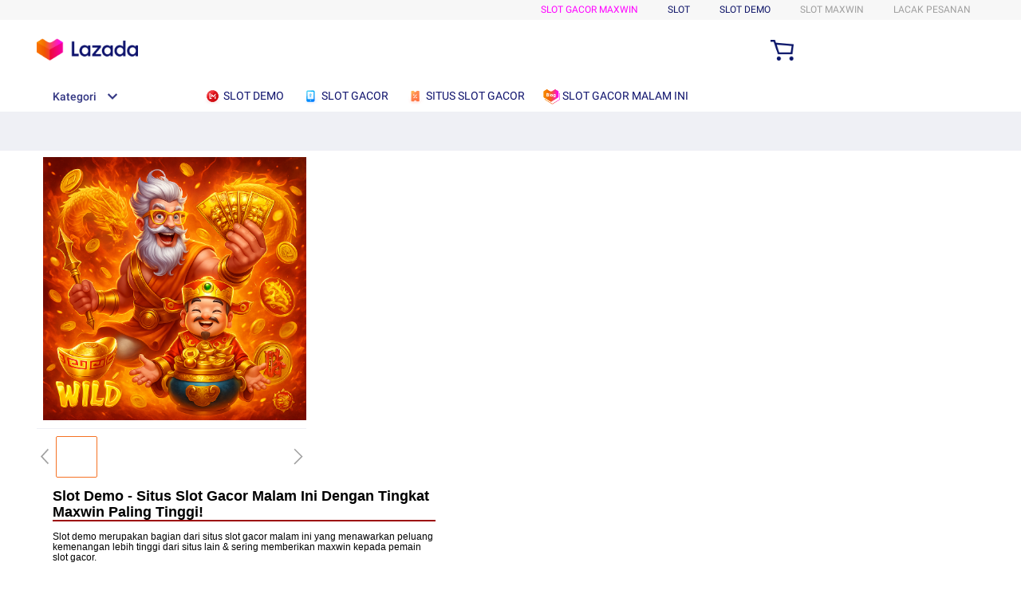

--- FILE ---
content_type: text/html;charset=UTF-8
request_url: https://member.lazada.co.id/user/api/getCsrfToken
body_size: -8
content:


<a id="a-link" href="https://g.alicdn.com/sd/punish/waf_block.html?wh_ttid=pc&qrcode=IYqM_VJNFLvrSsCkVzar1g|aUtaCw|wlUzrg_0|AAANRw&uuid=218a8cfd524d14bbeb4ac0a45736abd6&origin=https%3A%2F%2Fmember.lazada.co.id%3A443%2Fuser%2Fapi%2FgetCsrfToken"></a>
<script>
  document.getElementById("a-link").click();

  window._config_ = {
    "action": "block",
    "url": "https://g.alicdn.com/sd/punish/block_h5.html?wh_ttid=pc&qrcode=IYqM_VJNFLvrSsCkVzar1g|aUtaCw|wlUzrg_0|AAANRw&uuid=218a8cfd524d14bbeb4ac0a45736abd6&origin=https%3A%2F%2Fmember.lazada.co.id%3A443%2Fuser%2Fapi%2FgetCsrfToken"
  };
</script>
<!--rgv587_flag:sm-->

--- FILE ---
content_type: text/html;charset=UTF-8
request_url: https://member.lazada.co.id/user/api/getCsrfToken
body_size: 161
content:


<a id="a-link" href="https://g.alicdn.com/sd/punish/waf_block.html?wh_ttid=pc&qrcode=RV2nnVYpaEFXzDsSbcUumg|aUtaCw|wlUzrg_0|AAANRw&uuid=455da79d5629684157cc3b126dc52e9a&origin=https%3A%2F%2Fmember.lazada.co.id%3A443%2Fuser%2Fapi%2FgetCsrfToken"></a>
<script>
  document.getElementById("a-link").click();

  window._config_ = {
    "action": "block",
    "url": "https://g.alicdn.com/sd/punish/block_h5.html?wh_ttid=pc&qrcode=RV2nnVYpaEFXzDsSbcUumg|aUtaCw|wlUzrg_0|AAANRw&uuid=455da79d5629684157cc3b126dc52e9a&origin=https%3A%2F%2Fmember.lazada.co.id%3A443%2Fuser%2Fapi%2FgetCsrfToken"
  };
</script>
<!--rgv587_flag:sm-->

--- FILE ---
content_type: text/css
request_url: https://g.lazcdn.com/g/lazada-search-fe/lzd-searchbox/0.4.11/index.css
body_size: 2855
content:


.suggest-shop--30fW{display:flex;box-sizing:border-box;height:49px;padding:4px 20px;text-decoration:none;border-bottom:1px solid #f1f1f1;background-size:18px;align-items:center;position:relative}.suggest-shop--30fW:after{position:absolute;top:50%;right:12px;content:"";display:inline-block;width:18px;height:18px;margin-top:-9px;background:url("data:image/svg+xml;charset=utf-8,%3Csvg class='icon' viewBox='0 0 1024 1024' xmlns='http://www.w3.org/2000/svg' width='200' height='200'%3E%3Cdefs%3E%3Cstyle/%3E%3C/defs%3E%3Cpath d='M618.667 516.267L281.6 853.333l85.333 85.334 422.4-422.4-4.266-4.267-422.4-422.4-85.334 85.333 341.334 341.334z' fill='gray'/%3E%3C/svg%3E") 50% no-repeat;background-size:18px}.suggest-shop__image--HbSs{width:100%;max-width:40px;max-height:40px;margin-right:12px;font-size:5px;line-height:1;text-align:center;vertical-align:middle;background:rgba(0,0,0,.1)}.suggest-shop__title--2K6U{font-family:Roboto-Regular,Helvetica,sans-serif;font-size:14px;letter-spacing:0;color:#202020}.suggest-shop__title--2K6U:hover{color:#f36d00}.suggest-common--2KmE{font-size:14px;color:#212121;display:flex;align-items:center;flex-direction:row;outline:none;text-decoration:none;height:45px;padding:0 20px}.suggest-item-content--20px{flex:1 1;padding-right:6px}.suggest-item-open--3kia{width:14px;height:14px}.dropdown-store-index--35Pn{display:flex;flex-direction:column}.dropdown-store-divider--1n8P{background-color:#f5f5f5;height:10px}.dropdown-store-cell--106A{display:flex;flex-direction:row;align-items:center;padding:0 20px;height:45px;font-size:14px;cursor:pointer;outline:none;color:#212121;text-decoration:none}.dropdown-store-hd--2WKj{font-size:15px;font-weight:600;border-bottom:1px solid #e6e8ef}.dropdown-store-cell--106A .cell-icon--3YCW{width:25px;height:25px;border-radius:4px;vertical-align:top}.dropdown-store-cell--106A .cell-title--1ay9{padding:0 6px}.dropdown-store-cell--106A .cell-badge--1hXi{margin-right:6px;width:auto;height:13px}.dropdown-store-cell--106A .cell-open--r3Pv{height:14px;width:14px}.dropdown-store-cell--106A .cell-content--kDN7{flex:1 1;display:flex;flex-direction:row;align-items:center}.cusImg--eqjr{position:relative;overflow:hidden}.cusImgCover--E372{position:absolute;top:0;right:0;bottom:0;left:0;background-color:rgba(0,0,0,.02)}.suggest-list--3Tm8{padding-bottom:12px}.history--3vTn{padding:12px 20px}.history__header--1E-C{height:12px;line-height:12px}.history__title--3rTR{float:left;font-family:Roboto-Regular,Helvetica,sans-serif;font-size:12px;color:gray}.history__action--1FTv{float:right;font-family:Roboto-Medium,Helvetica,sans-serif;font-size:12px;color:#f36d00;cursor:pointer}.history__list--33EO{clear:both;margin-top:8px}.history__item--1rg8{font-family:Roboto-Regular,Helvetica,sans-serif;font-size:14px;color:#212121;height:45px;line-height:45px;display:block;outline:none;text-decoration:none;overflow:hidden;text-overflow:ellipsis}.rc-checkbox--3Eer{white-space:nowrap;cursor:pointer;outline:none;display:inline-block;position:relative;line-height:1;vertical-align:middle}.rc-checkbox--3Eer:hover .rc-checkbox-inner--2TOq,.rc-checkbox-input--3kBr:focus+.rc-checkbox-inner--2TOq{border-color:#f57224}.rc-checkbox-inner--2TOq{position:relative;top:0;left:0;display:inline-block;width:14px;height:14px;border-radius:3px;border:1px solid #d9d9d9;background-color:#fff;transition:border-color .3s cubic-bezier(.68,-.55,.27,1.55),background-color .3s cubic-bezier(.68,-.55,.27,1.55)}.rc-checkbox-inner--2TOq:after{transform:rotate(45deg);position:absolute;left:4px;top:1px;display:table;width:5px;height:8px;border:2px solid #fff;border-top:0;border-left:0;content:" ";-webkit-animation-timing-function:cubic-bezier(.68,-.55,.27,1.55);animation-timing-function:cubic-bezier(.68,-.55,.27,1.55);-webkit-animation-duration:.3s;animation-duration:.3s;-webkit-animation-name:amCheckboxOut--1Qc4;animation-name:amCheckboxOut--1Qc4}.rc-checkbox-input--3kBr{position:absolute;left:0;z-index:9999;cursor:pointer;opacity:0;top:0;bottom:0;right:0}.rc-checkbox-checked--2MTg:hover .rc-checkbox-inner--2TOq{border-color:#f57224}.rc-checkbox-checked--2MTg .rc-checkbox-inner--2TOq{border-color:#f57224;background-color:#f57224;background-color:#fff1e8}.rc-checkbox-checked--2MTg .rc-checkbox-inner--2TOq:after{transform:rotate(45deg);position:absolute;left:4px;top:1px;display:table;width:5px;height:8px;border:2px solid #fff;border-color:#f57224;border-top:0;border-left:0;content:" ";-webkit-animation-timing-function:cubic-bezier(.68,-.55,.27,1.55);animation-timing-function:cubic-bezier(.68,-.55,.27,1.55);-webkit-animation-duration:.3s;animation-duration:.3s;-webkit-animation-name:amCheckboxOut--1Qc4;animation-name:amCheckboxOut--1Qc4}.rc-checkbox-disabled--2GOW.rc-checkbox-checked--2MTg:hover .rc-checkbox-inner--2TOq{border-color:#d9d9d9}.rc-checkbox-disabled--2GOW.rc-checkbox-checked--2MTg .rc-checkbox-inner--2TOq{background-color:#f3f3f3;border-color:#d9d9d9}.rc-checkbox-disabled--2GOW.rc-checkbox-checked--2MTg .rc-checkbox-inner--2TOq:after{-webkit-animation-name:none--CEmU;animation-name:none--CEmU;border-color:#ccc}.rc-checkbox-disabled--2GOW:hover .rc-checkbox-inner--2TOq{border-color:#d9d9d9}.rc-checkbox-disabled--2GOW .rc-checkbox-inner--2TOq{border-color:#d9d9d9;background-color:#f3f3f3}.rc-checkbox-disabled--2GOW .rc-checkbox-inner--2TOq:after{-webkit-animation-name:none--CEmU;animation-name:none--CEmU;border-color:#f3f3f3}.rc-checkbox-disabled--2GOW .rc-checkbox-inner-input--WcDY{cursor:default}@-webkit-keyframes amCheckboxIn--3t7r{0%{opacity:0;transform-origin:50% 50%;transform:scale(0) rotate(45deg)}to{opacity:1;transform-origin:50% 50%;transform:scale(1) rotate(45deg)}}@keyframes amCheckboxIn--3t7r{0%{opacity:0;transform-origin:50% 50%;transform:scale(0) rotate(45deg)}to{opacity:1;transform-origin:50% 50%;transform:scale(1) rotate(45deg)}}@-webkit-keyframes amCheckboxOut--1Qc4{0%{opacity:1}to{opacity:0}}@keyframes amCheckboxOut--1Qc4{0%{opacity:1}to{opacity:0}}.hotBorder--3N6k{height:13px;line-height:13px;overflow:hidden;margin-top:2px;padding-left:0;box-sizing:border-box;position:relative;left:1px;color:#757575;font-size:12px;width:100vw;white-space:nowrap}.hotItem--10sm:first-child{padding-left:0}.hotItem--10sm:first-child:before{display:none}.hotItem--10sm:hover{color:#f57224}.hotItem--10sm:before{position:absolute;left:0;top:0;content:"";display:inline-block;width:1px;height:12px;font-size:0;overflow:hidden;background-color:#e9e9e9;box-sizing:border-box}.hotItem--10sm{position:relative;float:left;font-size:12px;color:#757575;padding:0 8px;text-decoration:none;cursor:pointer}.search-box--2I2a{position:relative;box-sizing:border-box;width:100%;height:45px}.search-box--2I2a a:hover{color:#f36d00}.search-box__bar--29h6{position:absolute;top:0;left:0;width:100%;height:45px}.search-box__input--O34g{position:absolute;top:0;right:0;bottom:0;left:0;box-sizing:border-box;width:100%;height:100%;padding:13px 19px;font-family:Roboto-Regular,Helvetica,sans-serif;font-size:14px;line-height:1;letter-spacing:0;color:#212121;border:none;outline:none;background:#eff0f5;box-shadow:none;border-radius:2px}.search-box__tbc--33wL{position:absolute;top:0;right:45px;line-height:45px;font-size:12px;background:#eff0f5;padding:0 5px}.search-box__tbc_text--1Cxj{margin-left:5px}.search-box__input--O34g::-webkit-input-placeholder{color:#9e9e9e}.search-box__input--O34g:-webkit-autofill,.search-box__input--O34g:-webkit-autofill:active,.search-box__input--O34g:-webkit-autofill:focus,.search-box__input--O34g:-webkit-autofill:hover{-webkit-transition:background-color 5000s ease-in-out 0s;transition:background-color 5000s ease-in-out 0s}.search-box__search--2fC5{position:absolute;right:0;top:0;width:45px;line-height:1}.search-box__button--1oH7{display:block;text-decoration:none;width:45px;height:45px;text-indent:-9999px;border:none;border-radius:0 2px 2px 0;outline:none;background:#f57224 url("data:image/svg+xml;charset=utf-8,%3Csvg class='icon' viewBox='0 0 1024 1024' xmlns='http://www.w3.org/2000/svg' width='200' height='200'%3E%3Cdefs%3E%3Cstyle/%3E%3C/defs%3E%3Cpath d='M695.467 622.933h-38.4l-12.8-12.8c46.933-55.466 76.8-128 76.8-204.8 0-174.933-140.8-315.733-315.734-315.733s-320 136.533-320 311.467S226.133 716.8 401.067 716.8c76.8 0 149.333-29.867 204.8-76.8l12.8 12.8v38.4l243.2 243.2 72.533-72.533-238.933-238.934zm-294.4 0c-119.467 0-217.6-98.133-217.6-217.6s98.133-217.6 217.6-217.6 217.6 98.134 217.6 217.6c4.266 119.467-93.867 217.6-217.6 217.6z' fill='%23FFF'/%3E%3C/svg%3E") 50% no-repeat;background-size:22px;box-shadow:none;cursor:pointer}.search-box__popup--3Pf1{position:absolute;z-index:21000;top:100%;right:0;left:0;width:100%;border-radius:3px;background:#fff;box-shadow:0 2px 4px 0 rgba(0,0,0,.21)}.search-box__delimiter--bzwe{height:1px;background:#ececec}.layout-search-box--qK-K{position:absolute;width:688px}

--- FILE ---
content_type: application/javascript
request_url: https://g.lazcdn.com/g/lzd_sec/epssw/0.0.33/epssw.js
body_size: 127092
content:
!function(){function e(a,c,s,r,b,k){var o,i,n,t,d,v,h,g,l,f,u,w,p,C,m,S,x,E,R,_,O,j,A,y,P,D,M,N,B,T,V,L,I,U,W,F,X,H,z,q,G,K,Y,J,Z,Q,$,ee,ae,ce,se,re,be,ke,oe,ie,ne,te,de,ve,he,ge,le,fe,ue,we,pe,Ce,me,Se,xe,Ee,Re,_e,Oe,je,Ae,ye,Pe,De,Me,Ne,Be,Te,Ve,Le,Ie,Ue,We,Fe,Xe,He,ze,qe,Ge,Ke,Ye,Je,Ze,Qe,$e,ea,aa,ca,sa,ra,ba,ka,oa,ia,na,ta,da,va,ha,ga,la,fa,ua,wa,pa,Ca,ma,Sa,xa,Ea,Ra,_a,Oa,ja,Aa,ya,Pa,Da,Ma,Na,Ba,Ta,Va,La,Ia,Ua,Wa,Fa,Xa,Ha,za,qa,Ga,Ka,Ya,Ja,Za,Qa,$a,ec,ac,cc,sc,rc,bc,kc,oc,ic,nc,tc,dc,vc,hc,gc,lc,fc,uc,wc,pc,Cc,mc,Sc,xc,Ec,Rc,_c,Oc,jc,Ac,yc,Pc,Dc,Mc,Nc,Bc,Tc,Vc,Lc,Ic,Uc,Wc,Fc,Xc,Hc,zc,qc,Gc,Kc,Yc,Jc,Zc,Qc,$c,es,as,cs,ss,rs,bs,ks,os,is,ns,ts,ds,vs,hs,gs,ls,fs,us,ws,ps,Cs,ms,Ss,xs,Es,Rs,_s,Os,js,As,ys,Ps,Ds,Ms,Ns,Bs,Ts,Vs,Ls,Is,Us,Ws,Fs,Xs,Hs,zs,qs,Gs,Ks,Ys,Js,Zs;js=this,Us=-1,qs=0;try{for(var Qs=4296;void 0!==Qs;){var $s=31&Qs,er=Qs>>5,ar=31&er,cr=er>>5,sr=31&cr;switch($s){case 0:!function(){switch(ar){case 0:!function(){switch(sr){case 0:Ve+="r",Qs=12547;break;case 1:l=2,Qs=3140;break;case 2:t=h,h=t,v=v.concat(h),t=void 0,h=48,i=128,f=R,o=f[i],i=o^h,t=i,h=t,t=h,h=void 0,i=0,Qs=13537;break;case 3:u=p[118],Q=1===u,Qs=Q?7875:257;break;case 4:H=aa,aa=H,w=aa,le=1,Qs=18791;break;case 5:O=Z%128,v=Z-O,Z=v/128,v=[],h=O+128,O=127&Z,Wa[115](v,h,O),aa=v,Qs=3169;break;case 6:re=[],Oe[115](re,Je),sa=re,We=sa,Ie=1,Qs=18721;break;case 7:Qs=ca?22658:13379;break;case 8:Qs=ke<z.length?12608:24096;break;case 9:Wa[115](t,H),H=!aa,Qs=H?1570:2146;break;case 10:E=H[159](v,ce)-144,h+=String.fromCharCode(E),Qs=485;break;case 11:Se=Oe[J],Oe=!Se,J=!Oe,q=J,Oe=q,q=Oe,Qs=de?4551:3776;break;case 12:Ve+="Par",Qs=20098;break;case 13:F=p[h],Q=F[ce],F=Q[E],Q=F[i](C),F=new RegExp(ta,Bc),M=Q[f](F,vs),F=new RegExp(ke),Q=F[o](M),F=!Q,Qs=F?18626:5446;break;case 14:Qs=pe?1730:6499;break;case 15:Z=x[76],Qs=18849;break;case 16:Me=Me>3,Xa=uc===J,E[l]=128|ce,I=Me+Xa,I*=I,p=++l,Va=Me*Xa,E[p]=0,ea=3*Va,_a=I>=ea,Qs=_a?15586:1320;break;case 17:Ve=3,Qs=19844;break;case 18:pe+="ONSO",Qs=23200;break;case 19:Qs=24736;break;case 20:B=[],J=Oe.length,q[115](B,J),q=B,B=q.concat(Oe),D=B,B=D,D=B,Dc=Dc.concat(D),Qs=17984;break;case 21:ce=2,Qs=19847;break;case 22:v=1===Z,Qs=v?21:7750;break;case 23:yc+="K",ns=yc,yc=ns,ce[115](e[1],868119490),ce[115](e[1],4893212266),ce[115](e[1],2925583560786),ce[115](e[1],3),ce[115](e[1],0),e(3),yc=ce[119](e[1]),$c=yc,yc="mo",yc+="zI",Qs=yc?21730:15497;break;case 24:K=sa[re],pe=Je[Ca],K[Ca]=pe^Ie,Qs=16902}}();break;case 1:!function(){switch(sr){case 0:ce=O[h],v=E in ce,Qs=7558;break;case 1:Ae=128|Ae,Qs=1318;break;case 2:h++,Qs=12966;break;case 3:v=127&O,O>>=7,Qs=O?23040:11364;break;case 4:ke=R.length,m=ke-1,Qs=12032;break;case 5:Qs=16675;break;case 6:Wa=127&m,m>>=7,Qs=m?8228:15042;break;case 7:l=v[sc],Qs=773;break;case 8:v=h,h=v,v=void 0,i=t,i+=vs,t=[],f=0,Qs=12294;break;case 9:K=pe,pe=64>K,Qs=pe?21959:4675;break;case 10:g=p%128,A=p-g,p=A/128,A=[],C=g+128,g=127&p,R[115](A,C,g),o=A,Qs=22021;break;case 11:Qc=Rs in h,wc=document[Ms](Vc),Ya=wc[0],wc=Ya[ys],Ya=Qc,Qs=Ya?9664:14433;break;case 12:Z=1,Qs=13632;break;case 13:m=Wa,Wa=64>m,Qs=Wa?23681:9570;break;case 14:Qs=21125;break;case 15:Qs=20167;break;case 16:Qs=ce?9222:11941;break;case 17:g=[],Qs=18817;break;case 18:o=t[f],l=void 0,g=R,p=i,A=o,o=A[7],C=g[19],u=C.length,C=o%u,u=void 0,F=121,Q=C,C=19,M=g,ae=M[C],C=ae[Q],Q=C^F,u=Q,C=u,u=C,C=A[0],F=u^C,C=A[4],Q=u^C,C=A[10],M=u^C,C=A[9],ae=u^C,C=A[6],A=u^C,C=p.length,u=0===C,Qs=u?11360:482;break;case 19:R=G,Qs=12358;break;case 20:Qs=ne<We.length?2531:1696;break;case 21:Qs=Oe?22660:7713;break;case 22:o=Q,Qs=6373;break;case 23:E=4,Qs=8231;break;case 24:y=Uc[159](J,ye)-617,Se+=String.fromCharCode(y),Qs=13031}}();break;case 2:!function(){switch(sr){case 0:oe=-Ma,Qs=20160;break;case 1:re+="tion",Qs=2536;break;case 2:D=void 0,B=De,q=la,Oe=[],J=q[71],Qs=J?6438:10976;break;case 3:Ie=ne[qa],We=Ie[$],Qs=7717;break;case 4:C=[],R[115](C,A),u=C,l=u,g=1,Qs=5856;break;case 5:g+="Name",u=g,g="rod",Qs=g?12773:15620;break;case 6:Q=u,M=0|Q,Q=128>M,Qs=Q?10983:23941;break;case 7:M=o,ae=0|M,M=0>ae,Y=M,Qs=Y?16004:37;break;case 8:g[115](Q,Y),Y=!M,Qs=Y?1445:22663;break;case 9:z=Ae[120],w=!z,Qs=w?3591:9832;break;case 10:Qs=2560;break;case 11:n+="n",Qs=480;break;case 12:A=-p,Qs=22083;break;case 13:w=-2,Qs=22178;break;case 14:M=ae%128,Y=ae-M,ae=Y/128,Y=[],ge=M+128,M=127&ae,o[115](Y,ge,M),F=Y,Qs=12993;break;case 15:u=[],F=0>C,Q=F,Qs=Q?17120:24706;break;case 16:U[7]=2,e(30,16,Ee,we,1e4,1),Ge=e(30,63,Ee,1),Ze=Ge[0],Ge=Ze!==we,Qs=Ge?12424:22276;break;case 17:t=We[w],i=t+1,t=i===R,Qs=t?15969:164;break;case 18:Wa=void 0,R=0,Qs=12771;break;case 19:Yc=538^Da.charCodeAt(rs),Tc+=String.fromCharCode(Yc),Qs=6563;break;case 20:Y=void 0,ge=0,Qs=6404;break;case 21:y=X[$](D),Pe=y,X=Pe,Pe=X,X=void 0,D=De,y=la,y="\u0379\u039b\u0398\u03a1\u03a2",re="",K=0,Qs=196;break;case 22:Be=x,Qs=22787;break;case 23:os=19===a,Qs=os?18148:12870;break;case 24:Re=w%128,le=w-Re,w=le/128,le=[],G=Re+128,Re=127&w,Ve[115](le,G,Re),Wa=le,Qs=4518}}();break;case 3:!function(){switch(sr){case 0:t=void 0,i=ic,f=De,o=la,l=Rc,l=f[_e],g=f[Gs],p=g[Fs],A=g[G],g=[],C=i>1,Qs=C?4329:5225;break;case 1:_c=nc,Qs=_c?12867:19016;break;case 2:G=Re,t=0|G,G=16384>t,Qs=G?15426:24293;break;case 3:Qs=Cs?12518:3552;break;case 4:F=u,u=void 0,Q=0,Qs=12039;break;case 5:Sa=Ba,Ba="dnes",qa=Ba.split("").reverse().join(""),Ba=qa,e[1].push(93369),e[1].push(1),e[1].push(2),e(3),qa=e[1].pop(),Wc=qa,qa="in",Qs=qa?2403:19555;break;case 6:Qs=19041;break;case 7:Qs=21664;break;case 8:t=1,Qs=20227;break;case 9:l=128|l,Qs=7235;break;case 10:Qs=11811;break;case 11:p[0]=0,p[4]=0,p[7]=0,Qs=482;break;case 12:Qs=22785;break;case 13:u=g[h],F=u[aa],u=F[ce],F=u[E](A),u=new RegExp(ta,Bc),Q=F[i](u,vs),u=new RegExp(ke),F=u[f](Q),u=!F,Qs=u?24609:11777;break;case 14:cc=-1,He=cc,Qs=20834;break;case 15:Oc=oa!==Te,Me=Oc*Oc,Xa=S!==Ps,Va=6|Xa,Aa+="ckTar",I=Va<<29,I=Me>I,Qs=I?17633:19528;break;case 16:Oa+="ev",Qs=2340;break;case 17:I=aa instanceof Number,R+="lay",ea=I*I,Va=Va>3,Oc=32|Va,_a=Oc<<26,Me=ea>_a,Qs=Me?15718:17956;break;case 18:Oe=void 0,Ae=0,Qs=22817;break;case 19:Qs=x?6689:22081;break;case 20:_e=S,S=typeof _e,Ze=S===Aa,Qs=Ze?3240:2113;break;case 21:Qs=S?18915:2467;break;case 22:pe+="rowI",Qs=5827;break;case 23:nc=o[174],Qs=20710;break;case 24:h=i,i=h,h=void 0,f=v,f+=vs,v=[],o=0,Qs=15367}}();break;case 4:!function(){switch(sr){case 0:me+="e",Qs=20643;break;case 1:Qs=t?14439:3329;break;case 2:Qe=69===c,Te="\u0187\u01eb\u0184\u01eb\u0199",Ne="",j=0,P=0,Qs=13027;break;case 3:ya[oe]=128|Ma,m=++oe,ya[m]=0,Qs=4456;break;case 4:g=p%128,A=p-g,p=A/128,A=[],C=g+128,g=127&p,R[115](A,C,g),o=A,Qs=24034;break;case 5:jc=$a[l],Qs=jc?10368:15520;break;case 6:l=[],R[115](l,o),g=l,h=g,i=1,Qs=13476;break;case 7:A=[],R[115](A,p),C=A,o=C,l=1,Qs=16641;break;case 8:l=1,Qs=4359;break;case 9:Xe+="tnam",Qs=9542;break;case 10:yc=da[_c],jc=!yc,Qs=15520;break;case 11:Qs=p?7265:24292;break;case 12:i=t,f=0|i,i=16384>f,Qs=i?23236:6152;break;case 13:oe=127&Ma,Ma>>=7,Qs=Ma?1027:20960;break;case 14:Xa=23>Xa,Va=Xa*Xa,Oc=Va>-93,ke=Uc[159](y,K)-809,re+=String.fromCharCode(ke),Qs=Oc?14625:4161;break;case 15:vc=se.charCodeAt(za),Nc=vc^Ja,Ja=vc,ga+=String.fromCharCode(Nc),Qs=13604;break;case 16:o=void 0,l=0,Qs=9251;break;case 17:A=8192>o,Qs=25346;break;case 18:p=2,Qs=14372;break;case 19:W=void 0,W=6,S=2,U=181,we=ma,we[U]=S^W,W=e[ds](0,30,55),S=be[Oa](W),W=e[ds](0,30,65),S[uc](W),Qs=1572;break;case 20:Qs=6373;break;case 21:va=void 0,Je=De,re=la,sa=0,Ca="__I",Qs=Ca?24037:15937;break;case 22:g+="p",Qs=5184;break;case 23:N=Oa,W[153]=e[N],W[57]=e[Ne],W[36]=e[ds],Oa=n[j],Qs=Oa?22915:9732;break;case 24:z=ne[159](ue,ca),ne[115](Ve,z),Qs=8741}}();break;case 5:!function(){switch(sr){case 0:f=127&i,i>>=7,Qs=i?20069:11650;break;case 1:Ue++,Qs=7392;break;case 2:E[115](A,Q),Q=!o,Qs=Q?10784:20608;break;case 3:Qs=Ga?11623:6147;break;case 4:i=[],Qs=21664;break;case 5:g=u,Qs=16387;break;case 6:t+=" process]",Qs=22564;break;case 7:Z[115](ce,g),g=!f,Qs=g?10339:19624;break;case 8:Y=ae%128,ge=ae-Y,ae=ge/128,ge=[],da=Y+128,Y=63&ae,ae=64*M,M=Y+ae,R[115](ge,da,M),F=ge,Qs=16481;break;case 9:Qs=18817;break;case 10:da=-F,Qs=8870;break;case 11:i=f%128,o=f-i,f=o/128,o=[],l=i+128,i=127&f,x[115](o,l,i),h=o,Qs=6467;break;case 12:h=G[v],i=h[me],h="raelc",f=Uc[1](Uc[161](Uc[147](h,"")),""),t=i[$](f),Qs=10630;break;case 13:t=h,h=t,v=v.concat(h),t=w[176],h=void 0,i=0,Qs=1155;break;case 14:d+="NPUj",Qs=25253;break;case 15:yc=jc,Qs=yc?6336:9696;break;case 16:G=O,Qs=4323;break;case 17:f=i,i=!f,Qs=i?24840:25024;break;case 18:Wa=-1,x[65]=1,x[174]=1,Qs=23750;break;case 19:he=te,Qs=he?4258:25186;break;case 20:S=W,Qs=1573;break;case 21:o=127&f,f>>=7,Qs=f?416:22626;break;case 22:p=o,A=0|p,p=128>A,Qs=p?7874:9665;break;case 23:A=[],C=0>o,Q=C,Qs=Q?16100:4612;break;case 24:ue=127&Ve,Ve>>=7,Qs=Ve?8614:2692}}();break;case 6:!function(){switch(sr){case 0:Na=Ba,e[1].push(749509686),e[1].push(543109979),e[1].push(2),e[1].push(0),e(3),Ba=e[1].pop(),dc=Ba,Ba="#",bc=Ba,Ba="s",Ba+="ubs",Qs=Ba?15009:18755;break;case 1:Oc>>=2,oe=Ma,Xa=Oc*Oc,I=oc!==H,_a=Oc*I,Va=I*I,Me=_a-Va,I=Xa>=Me,Qs=I?23776:17025;break;case 2:t=[],Qs=387;break;case 3:We=Je,Ie=We,la[56]=Ie,Qs=13481;break;case 4:N="lee",N+="h",N+="w",N+="esuomno",N=or[1](or[161](or[147](N,"")),""),S=N in ma,Qs=S?18754:14784;break;case 5:le=[],Ve[115](le,w),G=le,Wa=G,R=1,Qs=5313;break;case 6:jc=nc[118],ns=1===jc,Qs=ns?2470:14023;break;case 7:Qs=Ba?20834:14432;break;case 8:f=void 0,o=0,Qs=23559;break;case 9:p=A%128,C=A-p,A=C/128,C=[],u=p+128,p=127&A,R[115](C,u,p),l=C,Qs=11459;break;case 10:ka=void 0,ne=De,ne=la,We=Rc,We=[],Ie=0,va=2,Je=ne[27],re=void 0,sa=0,Qs=24033;break;case 11:ls.push(ze),Ba=ls.length,Na=Ba-1,Hc=Na,Qs=23713;break;case 12:Ve=la[121],ue=void 0,ca=De,z=la,z="isS",z+="ec",Qs=z?9254:20132;break;case 13:d=void 0,ma=1,Qs=3137;break;case 14:l=g,g=l,l=g,g=l.length,p=g>128,Qs=p?6531:18080;break;case 15:v=t[na],x=v[me],Qs=9571;break;case 16:Qs=ac?2145:23011;break;case 17:Ya=wc,Qs=Ya?24802:18561;break;case 18:J=B[S],Se=J[W],Qs=Se?12002:8420;break;case 19:C=A,A=C,i=A,f=1,Qs=11904;break;case 20:C=void 0,Q=0,Qs=7232;break;case 21:Qe=15===c,T="to",Qs=T?24196:14024;break;case 22:t=l,h=t,t=h,w=w.concat(t),Qs=2407;break;case 23:ge=[],da=64*M,nc=ae+da,R[115](ge,nc),da=ge,F=da,Q=1,Qs=3649;break;case 24:ee=ha,ha=ee,Qs=ha?11488:15104}}();break;case 7:!function(){switch(sr){case 0:G=z[rc],H=G[Ia],R=!H,Qs=9505;break;case 1:T=j[0],j[0]=8|T,Qs=3524;break;case 2:h=v,Qs=2118;break;case 3:Qs=M?19106:5122;break;case 4:je="SFUYYUFXMPQG_@[D]Z@QSFU@][Z",ee="",Ce=0,Qs=1797;break;case 5:i=void 0,f=De,o=la,l=Ea,g=0,p=Xe,A=ve,C=Ha,u=pe,F=Ra,Q=z,M=me,ae=He,Y=Ne,ge=ta,ge=Bc,ge=ia,da=vs,da=ke,da=Is,Qs=3110;break;case 6:h=-v,Qs=8837;break;case 7:Qs=S>=Ue?15720:12614;break;case 8:q=X[1](X[161](X[147](q,"")),""),D=V[ie](q),Qs=22884;break;case 9:be++,Qs=9859;break;case 10:L="\u029d\u02e9\u02c7\u02e9\u02db\u02c9\u02e9\u02c7\u029c",q="",J=0,Qs=20481;break;case 11:Ye=1,Pe=1,Qs=15104;break;case 12:fe="\u0340\u032f\u0355\u031d\u0374\u0310\u0374\u0311\u037f",ne="",Ie=0,re=0,Qs=7716;break;case 13:Ae+="m",Ae+="ucoD",Ae=ca[1](ca[161](ca[147](Ae,"")),""),Ma=Ae,Ae=me,ya=Vc,ya=Ra,Qs=9444;break;case 14:lc=Ye[88],Ye[88]=1|lc,lc=Uc[82],Pe=Uc[82],Ka=Pe.length,Pe=[],je=Uc[186],ic=Rc-je,Uc[115](Pe,ic),je=Ye[88],Uc[115](Pe,je),je=Pe,Pe=void 0,Pe=231,ic=je,je=Ka,Ka=lc,Ka[je]=[],lc=0,Qs=9796;break;case 15:Ca+="OLBAR_",Ca+="C",Ca+="O",Qs=Ca?10982:9736;break;case 16:Ye=ic>>0,Pe=1&Ye,Qs=Pe?7936:24132;break;case 17:R[115](u,Q),Q=!F,Qs=Q?8672:14818;break;case 18:Qs=22880;break;case 19:B+="SK",Qs=19810;break;case 20:ee=e+vs,Ce=new RegExp(ta,Bc),te=ee[ia](Ce,vs),ee=te[ia](/"/g,vs),Ce=ee[ia](/'/g,vs),ee=Ce[ia](/;/g,vs),Ce=void 0,te=3443,ua=27,he=ee,ee=0,L=0|te,$=!L,Qs=$?9320:14759;break;case 21:ha=De,ha=la,ee=Rc,ee=ha[52],Qs=ee?3492:16097;break;case 22:Aa+="etAva",Qs=19586;break;case 23:Ma=oe,Qs=13440;break;case 24:Qs=Oa?16992:17703}}();break;case 8:!function(){switch(sr){case 0:_=T,Qs=_?14977:16866;break;case 1:ka++,Qs=24256;break;case 2:Qs=Pe?17671:4320;break;case 3:F=u,u=!F,Qs=u?17986:21030;break;case 4:W[83]=uc,N=n[j],Qs=N?581:24130;break;case 5:Pe=void 0,de=0,Qs=21728;break;case 6:Qs=Se?24674:12485;break;case 7:d=ma[me],n=function(){var a="ac";a&&(a+="ti"),a&&(a+="on"),e(30,15,this,a);for(var c=e[0],s="\u02e3\u02bc\u02cf\u02ba\u02dc\u02b9\u02d0\u028f\u02e6\u0282",r="",b=0,k=0;k<s.length;k++){k||(b=700);var o=or[159](s,k),i=o^b;b=o,r+=String.fromCharCode(i)}this[r]=++c[142]},e(30,84,2,d,N,n),Qs=24005;break;case 8:Qs=Q?7492:7300;break;case 9:Y+="rowse",Qs=19745;break;case 10:X=void 0,Le=0,Qs=21032;break;case 11:B++,Qs=7720;break;case 12:f=E[t],ce=!f,Qs=6275;break;case 13:Pc+=ga,Qs=9762;break;case 14:Ye=ee,Qs=5416;break;case 15:Qs=13440;break;case 16:Va=7!=Va,I=Va*Va,L=ye,I=I>-206,Qs=I?4483:12804;break;case 17:Oc=30|Oc,R=[],Me=Me>11,ea=Oc+Me,I=ea*ea,Va=Oc*Me,Re=64*x,ea=I>=Va,w=m+Re,Je[115](R,w),Re=R,Be=Re,oe=1,Qs=ea?7401:14435;break;case 18:ae=[],o[115](ae,M),Y=ae,C=Y,F=1,Qs=5794;break;case 19:ce=E[l],E[l]=64|ce,Qs=17824;break;case 20:h++,Qs=5608;break;case 21:i=t,f=0|i,i=16384>f,Qs=i?16512:15840;break;case 22:u+="h",Qs=16034;break;case 23:he=128|he,Qs=10887;break;case 24:Ha+="f",Qs=18472}}();break;case 9:!function(){switch(sr){case 0:S=vs,Qs=17670;break;case 1:Ue="a",Ue+="ppkey",Ue+="=",Ze=we.indexOf(Ue),_e=Ze>0,Qs=12581;break;case 2:He=Ra,Qs=He?16960:21540;break;case 3:Le=128|Le,Qs=24869;break;case 4:t+="o",Qs=21216;break;case 5:fs=ce[90],us=fs[Ks],fs=us+zs,us=wc[ks](fs),Ya=!us,Qs=13668;break;case 6:Qs=U?14851:8928;break;case 7:Qs=B<ie.length?19744:2081;break;case 8:v=t,t="[",Qs=t?4384:21216;break;case 9:l=0,Qs=4359;break;case 10:o=2,Qs=13792;break;case 11:Q=o,M=0|Q,Q=0>M,ae=Q,Qs=ae?3458:22627;break;case 12:Fe=T[Fs],ve=Fe[qa],Qs=3361;break;case 13:xa=S.length,rc=!xa,Qs=rc?2822:19203;break;case 14:le=[],Oc=30>=Oc,I=Oc*Oc,Ve[115](le,w),G=le,Va<<=16,Oc=438|Va,Wa=G,Me=Oc<<24,_a=I>Me,R=1,Qs=_a?13764:20964;break;case 15:Qs=p?16387:15424;break;case 16:Qs=B?550:24294;break;case 17:Pe=void 0,de=De,ee=la,ee="\u038c\u038b\u0395\u0389\u03b8\u03ad\u03ad\u03bc\u03ab\u03b7",L="",V=0,Qs=13765;break;case 18:v[10]=-1,v[0]=0,v[4]=0,v[7]=0,Qs=15943;break;case 19:q=X[159](ie,B),X[115](V,q),Xa=p!==as,I=0|I,ea=Xa+I,_a=ea*ea,Oc=Xa*I,ea=2*Oc,I=_a>=ea,Qs=I?5284:648;break;case 20:Qs=W?3138:12802;break;case 21:h+="Utils",Qs=18435;break;case 22:Oe=ic>>0,z=1&Oe,Qs=z?18528:5412;break;case 23:Qs=Ic>qe?7655:22;break;case 24:x=Ma,m=0|x,x=0>m,Wa=x,Qs=Wa?10497:15784}}();break;case 10:!function(){switch(sr){case 0:L=V,V="R",Qs=V?11687:20488;break;case 1:Qs=ie?3203:10692;break;case 2:va+="cies",Qs=9476;break;case 3:wc=ks,Qs=wc?9600:13383;break;case 4:E=3,Qs=8231;break;case 5:ie=L,L=ie,$[115](V,L),L=void 0,ie=X,ie+=vs,X=[],B=0,Qs=11367;break;case 6:W=e[ds],Qs=23043;break;case 7:Qs=we?20705:8643;break;case 8:ka++,Qs=2563;break;case 9:Ka=new RegExp(de),de=ac[n](Ka),Ka=de,Qs=Ka?3331:9448;break;case 10:E=[],i=64*O,f=v+i,ke[115](E,f),i=E,G=i,H=1,Qs=16515;break;case 11:Qs=be<Oa.length?9414:16929;break;case 12:fa=Uc[159](z,ke)-259,ta+=String.fromCharCode(fa),Qs=7552;break;case 13:v=Z,Z=v,Wa=Z,x[65]=Wa,x[174]=Wa,Qs=11778;break;case 14:V=Ce.length,L=V>ee,Qs=2087;break;case 15:bc=Na.indexOf(cc),He=bc,Ba=1,Qs=13730;break;case 16:o=f,f=o,t=f,v=1,Qs=25320;break;case 17:Qs=D<ie.length?2723:10592;break;case 18:i[0]=0,i[4]=0,i[8]=0,i[7]=0,Qs=9410;break;case 19:v=f[o],f=255&v,h[115](i,f),v=i,m=v,Qs=576;break;case 20:q=L[Nc],L[Nc]=100,J=new L,L[Nc]=q,q=J[ga],J=q+vs,B=J,Qs=23782;break;case 21:D=ie%128,B=ie-D,ie=B/128,B=[],q=D+128,D=127&ie,ha[115](B,q,D),V=B,Qs=3303;break;case 22:_e=Ze,Qs=22115;break;case 23:pe=0,ta=[],ke=0,fa=ue,ue=vs,Qs=5861;break;case 24:Qs=Oa?16992:10816}}();break;case 11:!function(){switch(sr){case 0:C=127&A,A>>=7,Qs=A?21701:10341;break;case 1:U=void 0,U=uc,U=be,Ue=we,_e=U[175],U=_e[Jc](),U[179]=Ue,U[172]=1,Ue=e(30,21,U),e(30,16,Xc,Ue,15552e6),W=1,Oa=1,Qs=7906;break;case 2:Ya=us,Qs=14370;break;case 3:E=[],i=64*O,f=v+i,ke[115](E,f),i=E,G=i,H=1,Qs=10691;break;case 4:Me=bs instanceof Boolean,Xa=Me*Me,_a=9<<_a,Sa++,Me*=_a,I=_a*_a,_a=Me-I,_a=Xa>=_a,Qs=_a?19625:15842;break;case 5:ee=L,L=de[ee],Qs=L?15073:3238;break;case 6:we=rr[159](N,U),Ee=we^S,S=we,uc+=String.fromCharCode(Ee),Qs=10342;break;case 7:Qs=160;break;case 8:ie=ic>>0,B=1&ie,Qs=B?24868:6884;break;case 9:ye=Se[ne],Qs=21031;break;case 10:de=ie,$=de,de=$,$=de.length,V=void 0,X=0,Qs=15618;break;case 11:u=Y,F=-8192,Q=u>F,Qs=Q?5510:21606;break;case 12:Ce=ee,ee=Ce,Ce=ee,ee=void 0,te=Ce,Ce=[],ua=te>>24,he=255&ua,ha[115](Ce,he),ua=te>>16,he=255&ua,ha[115](Ce,he),ua=te>>8,he=255&ua,ha[115](Ce,he),ua=255&te,ha[115](Ce,ua),ha=Ce,ee=ha,ha=ee,ee=ha,Pe=ee,Qs=2595;break;case 13:Ma=ya[oe],ya[oe]=64|Ma,Qs=2561;break;case 14:S=be,be=new d[qe],U=+be,be=S,Qs=be?14593:9286;break;case 15:ce=E,f=-8192,l=ce>f,Qs=l?15814:21891;break;case 16:de=void 0,$=253,V=21,X=ha,D=X[V],ie=D[Jc](),D=0,Qs=14720;break;case 17:dc++,Qs=8328;break;case 18:ha=je[Gs],je=ha[Fs],Qs=je?7649:2304;break;case 19:T=j[Ba],P=T[0],Qs=2790;break;case 20:E=21,Qs=8231;break;case 21:C=0,Me=10>=Me,I=5|I,_a=Me*Me,Oc=I*I,Va=_a+Oc,Me*=I,Oc=Va>=Me,Qs=Oc?15523:9506;break;case 22:h=f,Qs=13472;break;case 23:Qs=o<l.length?2275:22788;break;case 24:ic=Ka[T],Pe=!ic,Qs=21157}}();break;case 12:!function(){switch(sr){case 0:ua=$,Qs=20547;break;case 1:o++,Qs=16961;break;case 2:S+="\\d+\\",Qs=21600;break;case 3:Xa=22!=Xa,gc=Qe[122],I=Xa*Xa,Me=!le,gc[ja](),ea=27|Me,Va=ea<<28,ea=I>Va,Qs=ea?3368:21896;break;case 4:Wa=-2,Qs=23750;break;case 5:Lc++,Qs=16450;break;case 6:ps+="e",Qs=11972;break;case 7:ke++,Qs=8192;break;case 8:A=g,g=A,i=g,f=1,Qs=2305;break;case 9:E=8,Qs=8231;break;case 10:wa+="ne",wa+="Widt",wa+="h",De=wa,wa="24p",wa+="x",la=wa,wa="ngi",Qs=wa?12901:17637;break;case 11:J=q.indexOf(Se),q=~J,J=!q,q=!J,J=q<<2,Oe|=J,B=Oe,q=B,B=q,q=ic>>2,Oe=1&q,Qs=Oe?9827:9920;break;case 12:Ce[sc]=V,he=X[Fs],he[Lc](Ce),Ce[te]=Ke,he=Ce[$],Ce[te]=L,L=Ce[$],$=X[Fs],$[ua](Ce),Ce=he!==L,ha=Ce,Qs=24768;break;case 13:h=v%128,E=v-h,v=E/128,E=[],i=h+128,h=63&v,v=64*O,O=h+v,ke[115](E,i,O),G=E,Qs=20519;break;case 14:Qs=D<ie.length?23873:18724;break;case 15:Qs=H?20519:13696;break;case 16:R=[],Re=64*x,w=m+Re,Je[115](R,w),Re=R,Be=Re,oe=1,Qs=24295;break;case 17:Qs=q?2150:8416;break;case 18:V=Ce[ee],Ke=V.name,L=Ke===$,Qs=4260;break;case 19:We=128|We,Qs=22144;break;case 20:_a=ps===ce,Xa=Xa>12,ea=13,I=26|I,sc[10]=Ac,Za=e(30,13,Lc),mc="\\+",Oc=_a*_a,Ac=new RegExp(mc,Bc),Me=Xa*Xa,Oc+=Me,Me=ea*ea,Va=I*I,Me+=Va,sc[115](e[1],39),Oc*=Me,sc[115](e[1],1),sc[115](e[1],2),Me=_a*ea,e(3),Va=Xa*I,mc=sc[119](e[1]),sc=Za[ia](Ac,mc),Za=sc[ia](/=/g,Mc),Me+=Va,Qa=Za,Za=Qa,ws=Za,_a=Me*Me,Oc=Oc>=_a,Qs=Oc?22758:10915;break;case 21:oe=Ma,Qs=20160;break;case 22:ta=ke%128,fa=ke-ta,ke=fa/128,fa=[],Ae=ta+128,ta=127&ke,Je[115](fa,Ae,ta),ca=fa,Qs=481;break;case 23:We=0,x=1,Qs=2436;break;case 24:f=i,i=f,v=v.concat(i),E[115](v,p),h=v,v=h,h=v,G=G.concat(h),ke++,Qs=24290}}();break;case 13:!function(){switch(sr){case 0:o=128|o,Qs=22626;break;case 1:te=Ce,Ce="rem",Qs=Ce?5321:12489;break;case 2:Qs=9384;break;case 3:V=Ce[sc],Xa<<=9,_a=Xa*Xa,I=13^I,Oc=Xa*I,I*=I,ea=Oc-I,Oc=_a>=ea,Qs=Oc?12672:8929;break;case 4:ks=Qc,Qs=ks?21570:3392;break;case 5:i=[],f=v[Xe],v="\u02cb\u02c4\u02d5\u02c7\u02da\u02c4\u02d5\u02c8\u02a6\u02d2\u02d1\u02c6\u02d8\u02d5\u02d5\u02c8\u02d1\u02c6\u02dc",o="",l=0,Qs=20836;break;case 6:Qs=J?4738:19878;break;case 7:F=void 0,Q=0,Qs=20226;break;case 8:J=xe,Se=0|J,J=0>Se,ye=J,Qs=ye?23201:12900;break;case 9:S=U[0],Qs=4552;break;case 10:y=[],Qs=12995;break;case 11:w=void 0,t=De,aa=la,H=void 0,O=0,Qs=13639;break;case 12:Qs=ve?24581:7591;break;case 13:Qs=F?3842:16e3;break;case 14:Be=la[137],oe="we",oe+="bdri",oe+="ver",x=oe,Qs=de?21793:20996;break;case 15:Qs=6177;break;case 16:Fe=ve[j],_=T[Xe],Fe[Xe]=_^P,Qs=14944;break;case 17:v=E,Qs=13896;break;case 18:B=q[164],ie=B,B=ie,ie=B,B=void 0,q=De,Oe=la,Oe=Rc,Oe=0,J=q[Es],q=J[Na],J="\u02d9\u02cc\u02c8\u02d7\u02ca\u02dd\u02d2\u02df\u02ce\u02a6\u029a",Se="",ye=0,Qs=14695;break;case 19:ce=l,f=0|ce,ce=16384>f,Qs=ce?22823:23876;break;case 20:O=Z%128,v=Z-O,Z=v/128,v=[],h=O+128,O=127&Z,Uc[115](v,h,O),aa=v,Qs=4096;break;case 21:t=le[qa],i="ha",i+="sIn",Qs=i?18052:6209;break;case 22:se=void 0,se=ms,ja=rr,ga=s,Ja=ja[17],ja[115](Ja,ga),ga=ja[17],Ja=ga.length,ga=1===Ja,Qs=ga?8292:674;break;case 23:Qs=Ie<Je.length?3426:5320;break;case 24:ks=us,Qs=ks?16771:4512}}();break;case 14:!function(){switch(sr){case 0:i=A,Qs=18146;break;case 1:za+="a",Qs=3712;break;case 2:se=void 0,ja=0,Qs=226;break;case 3:d=void 0,ma=0,Qs=23592;break;case 4:ce=R[76],Qs=3616;break;case 5:R[115](v,0),Oe=v,Ae=1,Qs=2243;break;case 6:be[27]=1,d=void 0,ma=1,Qs=2310;break;case 7:f++,Qs=23267;break;case 8:x[115](O,h),h=!v,Qs=h?21056:15776;break;case 9:Vs=Ws in wc,Ya=!Vs,Qs=14433;break;case 10:n=e(4,88),W=!n,Qs=W?15072:23208;break;case 11:_e=Ue,Qs=_e?1312:12581;break;case 12:Q=M%128,ae=M-Q,M=ae/128,ae=[],Y=Q+128,Q=127&M,E[115](ae,Y,Q),C=ae,Qs=22978;break;case 13:lc=void 0,Pe=De,De=la,la=Uc,Ka=Rc,Rc=Ye,Ye=Rc[172],je=Rc[81],ic=Rc[88],ac=la[177],de=void 0===ac,ac=void 0,ac=12,Zc=0,Dc=177,pa=la,pa[Dc]=Zc^ac,ac=void 0,Zc=ic,Dc=Ka,pa=void 0,ha=Dc,Dc=4294967296,ee=ha/Dc,Ce=Math[Te](ee),ee=Ce*Dc,Dc=ha-ee,ha=void 0,ee=Ce,Ce=[],te=ee>>24,ua=255&te,Uc[115](Ce,ua),te=ee>>16,ua=255&te,Uc[115](Ce,ua),te=ee>>8,ua=255&te,Uc[115](Ce,ua),te=255&ee,Uc[115](Ce,te),ee=Ce,ha=ee,ee=ha,ha=ee,ee=void 0,Ce=Dc,Dc=[],te=Ce>>24,ua=255&te,Uc[115](Dc,ua),te=Ce>>16,ua=255&te,Uc[115](Dc,ua),te=Ce>>8,ua=255&te,Uc[115](Dc,ua),te=255&Ce,Uc[115](Dc,te),Ce=Dc,ee=Ce,Dc=ee,ee=Dc,Dc=ha.concat(ee),pa=Dc,Dc=pa,pa=Dc,Dc=[],ha=pa[6],ee=pa[7],Uc[115](Dc,ha,ee),pa=Zc<<1,Zc=void 0,ha=pa,pa=[],ee=ha>>8,Ce=255&ee,Uc[115](pa,Ce),ee=255&ha,Uc[115](pa,ee),ha=pa,Zc=ha,pa=Zc,Zc=pa,Dc=Dc.concat(Zc),Uc[115](Dc,0),Uc[115](Dc,0,0),ac=Dc,Zc=ac,ac=Zc,Zc=[],Dc=[],pa=ic>>0,ha=1&pa,Qs=ha?22594:6760;break;case 14:or[115](e[1],1914),or[115](e[1],0xf12b57ed15),or[115](e[1],247675107),or[115](e[1],3),or[115](e[1],0),e(3),U=or[119](e[1]),S=U,Qs=356;break;case 15:Qs=4674;break;case 16:h=f,Qs=2048;break;case 17:T+="ch",Qs=8613;break;case 18:ca=128|ca,Qs=19040;break;case 19:Qs=ve?12001:11943;break;case 20:pe+="Abort",Qs=pe?1317:24616;break;case 21:xe=D%128,ie=D-xe,D=ie/128,ie=[],B=xe+128,xe=127&D,te[115](ie,B,xe),X=ie,Qs=7880;break;case 22:Qs=9889;break;case 23:Qs=ve?9417:17477;break;case 24:i=w[t],f=i[v],Qs=f?3719:4802}}();break;case 15:!function(){switch(sr){case 0:n+="w",Qs=n?15555:20101;break;case 1:Q=A,M=0|Q,Q=128>M,Qs=Q?7521:8195;break;case 2:v=void 0,h=0,Qs=23689;break;case 3:La=39,Qs=12518;break;case 4:Ra=75===gs,Qs=Ra?9572:21861;break;case 5:Qs=Xe<T.length?16800:13856;break;case 6:Xe=j,Fe=0|Xe,Xe=128>Fe,Qs=Xe?21541:13574;break;case 7:Tc+="rmVersi",Tc+="on",Yc=Tc,Tc="tsiLnoisreVlluf",me=Tc.split("").reverse().join(""),Tc=me,me="coo",me+="k",me+="i",Qs=me?128:20643;break;case 8:Qs=17730;break;case 9:Qs=3747;break;case 10:Qs=be?19042:11425;break;case 11:T=_,_=T,Qs=_?15489:11783;break;case 12:sc++,Qs=15075;break;case 13:l=o,o=l,Ve=o,Qs=4773;break;case 14:Oe=-xe,Qs=14884;break;case 15:Qs=h?12897:4256;break;case 16:Ca=pe,Qs=25126;break;case 17:W[132]=N,N=n[j],Qs=N?4166:19778;break;case 18:S=be[145],U=be[147](S,W),S=U.length,we=1===S,Qs=we?10947:7749;break;case 19:la++,Qs=2056;break;case 20:Je[115](ya,oe),oe=!Ma,Qs=oe?6850:15616;break;case 21:C=128|C,Qs=22721;break;case 22:q=xe,Oe=0|q,q=16384>Oe,Qs=q?4199:19048;break;case 23:v=h,h=64>v,Qs=h?3424:10691;break;case 24:_=T,Qs=_?9603:11744}}();break;case 16:!function(){switch(sr){case 0:Be=void 0,oe=0,Qs=15781;break;case 1:pe=sa[ue],ca=re[6],z=ue%ca,ca=0!==z,Qs=ca?22277:15968;break;case 2:ba=ne,Qs=7368;break;case 3:Qs=ca?13702:7842;break;case 4:Qs=ja?10401:24066;break;case 5:u=8192>A,Qs=21250;break;case 6:Qs=_e<Ee.length?9316:12647;break;case 7:$e=27===c,Qs=$e?19108:12870;break;case 8:pe=void 0,ue=0,Qs=8710;break;case 9:ce=2,Qs=19847;break;case 10:Fe=ve[j],_=T[Xe],Fe[Xe]=_^P,Qs=5639;break;case 11:T+="Stamp",_=Te[T],T=_>864e4,Qs=T?17796:4290;break;case 12:kc=j===Ea,Sc=!kc,Qs=Sc?17954:17667;break;case 13:Qs=H?13448:16483;break;case 14:A[Q]=128|o,ae=++Q,A[ae]=0,Qs=24003;break;case 15:ce=R[166],E=!ce,Qs=E?13376:9602;break;case 16:g=p%128,A=p-g,p=A/128,A=[],C=g+128,g=127&p,R[115](A,C,g),o=A,Qs=1765;break;case 17:Qs=B?15554:19144;break;case 18:F=u,u=!F,Qs=u?13699:24808;break;case 19:Qs=oc<Ia.length?9348:25250;break;case 20:Ae=Oe,Oe=Ae,Dc=Dc.concat(Oe),Qs=5412;break;case 21:D=void 0,Ve=De,fa=la,fa=Ve[qa],Qs=fa?16385:19585;break;case 22:v=128|v,Qs=11364;break;case 23:Oa=rr[159](T,N)-560,W+=String.fromCharCode(Oa),Qs=4672;break;case 24:qe=void 0,qe=ms,qe=rr,se=s,ja=se[He](),se="tpmetta",ga=qe[1](qe[161](qe[147](se,"")),""),se=ja.indexOf(ga),ja=-1,ga=se>ja,Qs=ga?20709:7680}}();break;case 17:!function(){switch(sr){case 0:Qs=ua?22177:24098;break;case 1:m=0>i,Qs=m?23557:7298;break;case 2:Ka=je,je=Ka,Uc[58]=je,Qs=14560;break;case 3:E=ce,Qs=E?10565:15872;break;case 4:m=0,i=[],f=w,w=vs,Qs=21604;break;case 5:C=8192>o,Qs=9381;break;case 6:Ve=z,ue=Ve,la[121]=ue,Qs=12480;break;case 7:de=[],ee=ha[15],ha[115](de,ee),ee=de,de=ha[15],he=1===de,Qs=he?16736:14592;break;case 8:f=h[Xe],g=f[Ae],Qs=g?18562:17957;break;case 9:ae=-M,Qs=20610;break;case 10:Qs=12610;break;case 11:l=127&o,o>>=7,Qs=o?24675:13985;break;case 12:qc=zc,Qs=qc?22882:7365;break;case 13:j=Ne[Yc],P=void 0,T=j,T+=vs,j=[],ve=0,Qs=2690;break;case 14:x=[],Qs=24993;break;case 15:Re=ic>>0,w=1&Re,Qs=w?10629:1569;break;case 16:u=F[ge],F[ge]=64|u,Qs=23912;break;case 17:Qs=X<ie.length?4322:7712;break;case 18:Qs=u?10337:16418;break;case 19:Qs=Ze?23969:13797;break;case 20:O=R,v=0|O,O=16384>v,Qs=O?13348:21609;break;case 21:V=$,$=V,te=$,ua=1,Qs=8963;break;case 22:l++,Qs=20836;break;case 23:z=ta,ta="s\\",ke=Uc[1](Uc[161](Uc[147](ta,"")),""),ta=ke,ke="\x9e\xa6\xb5\xae\xa3\xb4\xa9\xaf\xaenj\x9ch\x9ci\xbb\x9c\x9b\xae\xa1\xb4\xa9\xb6\xa5\xa3\xaf\xa4\xa5\x9d\xbdd",fa="",Ae=0,Qs=15425;break;case 24:Qs=S<n.length?22598:16452}}();break;case 18:!function(){switch(sr){case 0:t=m,m=t,Dc=Dc.concat(m),Qs=19812;break;case 1:W=720,Qs=7240;break;case 2:i=aa[ce],f=!i,E=!f,Qs=18946;break;case 3:u[Q]=128|C,ae=++Q,u[ae]=0,Qs=19714;break;case 4:N++,ea=23>ea,I=ea*ea,Me=19<<Me,Xa=ea*Me,_a=2*Xa,Va=Me*Me,Me=_a-Va,Oc=I>=Me,Qs=Oc?24901:21092;break;case 5:E=void 0,f=De,f=la,o=Rc,o=[],l=f[45],g=!l,Qs=g?19461:456;break;case 6:Be=Ve[Re],le=Be[me],Be="d",Qs=Be?7909:1380;break;case 7:t=5,Qs=9573;break;case 8:De.length=Ye,De=Ye%2,Qs=De?18594:12707;break;case 9:Be+="o",Be=Uc[1](Uc[161](Uc[147](Be,"")),""),w=le[$](Be),Qs=8289;break;case 10:S=!Ee,Qs=S?1376:7906;break;case 11:Mc=void 0,Qe=0,Qs=23749;break;case 12:Qs=Z?14502:12992;break;case 13:Qs=pe?1637:23553;break;case 14:v=[],Wa[115](v,Z),h=v,aa=h,H=1,Qs=21991;break;case 15:Ee=Ge,Ge="/",Ze=Ge,rr[115](e[1],3018),rr[115](e[1],3778788943764),rr[115](e[1],2),rr[115](e[1],2),e(3),Ge=rr[119](e[1]),xa=Ge,Ge=1169383145925..toString(33),rc="en",Qs=rc?12994:25192;break;case 16:Ra=void 0,Ra=ds,ze=Es,Ba=Hc,cc=Gc,Na=void 0,dc=215,bc=64,Sa=ze,qa=Sa[bc],Wc=qa^dc,qa=Wc+1,Sa[bc]=qa^dc,dc=Sa[bc],Na=dc,Na=cc[ls],dc=Na===!1,Qs=dc?12738:2215;break;case 17:D=ic>>1,ie=1&D,Qs=ie?5255:13830;break;case 18:l=void 0,g=0,Qs=17537;break;case 19:Qs=ia?1664:24705;break;case 20:Qs=16544;break;case 21:_a=23>_a,ea=be!==p,I=_a+ea,Xa=I*I,Me=_a*ea,Va=3*Me,_a=Xa>=Va,Ze=void 0,Ze=6,xa=1,rc=181,Ga=ma,Ga[rc]=xa^Ze,Qs=_a?1572:2440;break;case 22:ds=Es,Es="ge",Es+="t",Ra=Es,Es=926465080289..toString(33),gs="\u01d1",Gc="",He=0,Qs=10499;break;case 23:n=or[1](or[161](or[147](n,"")),""),N=n,Qs=4228;break;case 24:Ja++,Qs=19713}}();break;case 19:!function(){switch(sr){case 0:j=void 0,j=10,P=0,T=136,ve=Te,ve[T]=P^j,Qs=13990;break;case 1:$e=24===c,qe="emaNgat",se=rr[1](rr[161](rr[147](qe,"")),""),qe=se,Qs=$e?2496:10401;break;case 2:Oe=128|Oe,Qs=22883;break;case 3:l=-ce,Qs=14817;break;case 4:se+="fihs",Qs=24579;break;case 5:za+="evented",vc=Ja[za],Qs=vc?1729:4608;break;case 6:xa=Ia,Ga=1,Qs=11399;break;case 7:Ka[Na]=ac,ac=Ka[Na],Ka="\u02d4\u02fb\u02a7\u0288\u02d3\u028d\u02d1\u02fe\u02a3\u0288\u02a0\u028e\u02a5\u028c",de="",Zc=0,Dc=0,Qs=1668;break;case 8:Dc++,Qs=1668;break;case 9:Qs=Ga<xa.length?17153:18821;break;case 10:or[115](W,0),Qs=3399;break;case 11:g=l,l=g,h=l,i=1,Qs=1441;break;case 12:o=oe[h],l=o[i],o=!l,l=!o,Qs=l?228:24040;break;case 13:Qs=20609;break;case 14:Xe++,Qs=5600;break;case 15:ca=pe[0],z=Je[19],ta=z.length,z=ca%ta,ta=void 0,ke=121,fa=z,z=19,Ae=Je,Ma=Ae[z],z=Ma[fa],fa=z^ke,ta=fa,z=ta,ta=z,z=pe[1],ke=ta^z,z=pe[2],fa=ta^z,z=pe[3],pe=ta^z,z=Ve[0],ta=ca-z,z=void 0,Ae=0,Qs=13412;break;case 16:Oa=W,ws=Oa,Qs=17605;break;case 17:da=128|da,Qs=3081;break;case 18:Je[115](Ve,ca),ca=!ue,Qs=ca?5760:7396;break;case 19:Ma=ta,ya=-8192,Be=Ma>ya,Qs=Be?15816:13028;break;case 20:ve=P[Nc],P[Nc]=100,Xe=new P,P[Nc]=ve,ve=Xe[ga],Xe=ve+vs,T=Xe,Qs=19168;break;case 21:ye=323,Qs=9701;break;case 22:La+="ent",Qs=386;break;case 23:Q=u,M=0|Q,Q=128>M,Qs=Q?18688:5794;break;case 24:$e=83===c,Qs=$e?25088:7680}}();break;case 20:!function(){switch(sr){case 0:wc=ce[90],Ya=jc in wc,Qs=Ya?323:9984;break;case 1:me=Kc,Kc=me,me=T.concat(Kc),Kc=me.concat(_),_=Ea.length,me=void 0,ia=0,Qs=5254;break;case 2:d+="_zIK",d=or[1](or[161](or[147](d,"")),""),ma[0]=d,d=".OtQ",n=or[1](or[161](or[147](d,"")),""),ma[7]=n,or[115](e[1],0xc3e9cf294d68),or[115](e[1],1),or[115](e[1],1),e(3),d=or[119](e[1]),ma[2]=d,d="06-cHYq",n=or[1](or[161](or[147](d,"")),""),ma[1]=n,d="r",d+="yJE",d+="X",Qs=d?163:11618;break;case 3:za+="ul",Qs=za?12837:5728;break;case 4:Wa=void 0,R=0,Qs=5251;break;case 5:Qs=9857;break;case 6:Qs=8360;break;case 7:C=g,g="sgA",Qs=g?15008:6626;break;case 8:Ke=[],Qs=24225;break;case 9:Ke=[],de[115](Ke,V),X=Ke,he=X,L=1,Qs=18759;break;case 10:g=void 0,A=0,Qs=3105;break;case 11:Qs=f?18596:9346;break;case 12:Ia=Ge,ec=0|Ia,Ia=128>ec,Qs=Ia?18433:15111;break;case 13:Qs=Be?19175:9831;break;case 14:L+="f",Qs=19074;break;case 15:ae=M%128,Y=M-ae,M=Y/128,Y=[],ge=ae+128,ae=63&M,M=64*Q,Q=ae+M,R[115](Y,ge,Q),u=Y,Qs=3842;break;case 16:w=Be,Qs=w?6720:8289;break;case 17:Qs=W?3554:20768;break;case 18:Za=mc[j],Qs=6434;break;case 19:T+="m",Qs=1349;break;case 20:qc=Ja[za],zc=qc===vc,ss=!zc,Qs=ss?16803:12832;break;case 21:Oe[115](fe,We),We=!ne,Qs=We?9474:8708;break;case 22:be+="emove",Qs=3425;break;case 23:f[g]=128|ce,A=++g,f[A]=0,Qs=24968;break;case 24:S+="criptElem",Qs=S?2209:21892}}();break;case 21:!function(){switch(sr){case 0:R[115](f,l),l=!o,Qs=l?10759:9569;break;case 1:ka=Ie,ne=ka,ka=ne,Dc=Dc.concat(ka),Qs=9888;break;case 2:pe+="PXE",Qs=17826;break;case 3:Qs=J<q.length?21575:16033;break;case 4:cc=ze,Na=ls,dc=Na.indexOf,Qs=dc?15680:13730;break;case 5:z=ya,Qs=10852;break;case 6:xa=719^rr[159](Ee,Ze),Ge+=String.fromCharCode(xa),Qs=10821;break;case 7:I=I>=14,Me=I*I,uc=e[ds](0,4,32),I=be instanceof Number,Oc=1|I,Va=Oc<<31,Me=Me>Va,Qs=Me?4352:19975;break;case 8:ke=ca,fa=0|ke,ke=16384>fa,Qs=ke?13064:2497;break;case 9:ka=void 0,fe=De,ne=la,ne="L",ne+="RU",ne=Uc[1](Uc[161](Uc[147](ne,"")),""),We=ne,ne=fe[We],Qs=ne?11396:16133;break;case 10:X=3&H,y=X<<6,X=3&K,ke=X<<4,X=y|ke,y=3&Pe,ke=y<<2,y=X|ke,X=3&re,ke=X<<0,X=y|ke,Dc=Dc.concat(X),Qs=23106;break;case 11:Ka=369,Qs=7233;break;case 12:H=128|H,Qs=9216;break;case 13:Oe=J,Qs=Oe?18624:18848;break;case 14:g+="p",Qs=6626;break;case 15:Va=9>Va,_a=Va*Va,I=Te===bc,Va=27|I,I=Va<<28,Me=_a>I,_+=" pat",Qs=Me?6883:18117;break;case 16:W=d[Xe],be=W[N](),Qs=be?19584:17860;break;case 17:g=l.length,f[115](o,g),o=o.concat(l),E=o,f=E,E=f,Dc=Dc.concat(E),Qs=17510;break;case 18:B+="ED_REND",Qs=16672;break;case 19:P=ms,T=r,ve=s,Fe=[],_=P[Gs],P=_[Kc],_=";",_+=" ",me=_,_=ve+N,ia=_,na=P.indexOf(ia),ra=-1,oa=na===ra,Qs=oa?7592:1249;break;case 20:Se=693^$[159](L,J),q+=String.fromCharCode(Se),Qs=14405;break;case 21:Ba=ze[148],Ba[ja](),Qs=577;break;case 22:pe+="LE_EVAL_RESULT",Ve=pe,pe="DED",Qs=pe?5574:12388;break;case 23:T=j[0],j[0]=4|T,Qs=6758;break;case 24:m=0,Qs=6210}}();break;case 22:!function(){switch(sr){case 0:Qs=12551;break;case 1:ae=Y%128,ge=Y-ae,Y=ge/128,ge=[],da=ae+128,ae=127&Y,R[115](ge,da,ae),Q=ge,Qs=18565;break;case 2:Ia=or[159](rc,Ga),or[115](xa,Ia),Qs=10500;break;case 3:Oe=la[93],J=void 0,Se=De,Se=la,Se=e.name,ye=!Se,Se=!ye,J=Se,Se=J,J=Se,Se=ic>>0,ye=1&Se,Qs=ye?14821:22146;break;case 4:La+="code",Qs=21797;break;
case 5:H=la[48],O=void 0,Z=De,Z=la,Z=[],Uc[115](e[1],0x81f777b80ec0),Uc[115](e[1],1),Uc[115](e[1],2),e(3),v=Uc[119](e[1]),h=Z[v],Z=!h,v=!Z,O=v,Z=O,O=Z,Z=ic>>0,v=1&Z,Qs=v?6342:2726;break;case 6:L=de,Qs=ee?18696:9921;break;case 7:h=v%128,E=v-h,v=E/128,E=[],i=h+128,h=63&v,v=64*O,O=h+v,ke[115](E,i,O),G=E,Qs=21825;break;case 8:xe=ie,ie=xe,xe=Ce.concat(ie),ie=void 0,B=D,B+=ua,D=[],q=0,Qs=7586;break;case 9:q=void 0,Oe=De,Oe=la,Oe=[],J="c",Qs=J?20037:16870;break;case 10:l=R[159](f,o),Oc=Oc>=29,Va=Oc*Oc,ea=Va>-214,R[115](v,l),Qs=ea?18181:14470;break;case 11:Qs=y<J.length?7560:11648;break;case 12:h=t[Z],t=!h,Z=!t,fa=Z,t=fa,fa=t,t=void 0,Z=la,h=0,Qs=15810;break;case 13:m=w[Fs],w="sedoNdlihc",t=R[1](R[161](R[147](w,"")),""),w=m[t],m=w.length,t=m-1,m=0,v=tc,h="\u0197\u01a4\u0183\u0189\u0188\u0195",i="",f=0,Qs=22722;break;case 14:n+="n",N=n,n=d[N],Qs=n?3459:21989;break;case 15:Qs=w?4423:23649;break;case 16:Fe++,Qs=10529;break;case 17:m=f,Qs=14439;break;case 18:Te=void 0,Te=rr,Ne=s,Ne=void 0,Ne=10,j=5,P=136,T=Te,T[P]=j^Ne,Qs=11715;break;case 19:Ma=oe,Qs=15878;break;case 20:A=p===68616527666..toString(36),Qs=A?9504:8320;break;case 21:Qe=78===c,Qs=Qe?9477:16131;break;case 22:Fe[1]=1,Qs=19718;break;case 23:Qs=ka<y.length?5763:22567;break;case 24:ne=We%128,Ie=We-ne,We=Ie/128,Ie=[],va=ne+128,ne=127&We,B[115](Ie,va,ne),ka=Ie,Qs=13382}}();break;case 23:!function(){switch(sr){case 0:A=m[f],C=A>>2,A=m[f],u=6,F=A<<u,A=C+F,m[f]=255&A,A=f+1,C=f+1,u=m[C],C=u>>2,u=f+1,F=m[u],u=6,Q=F<<u,u=C+Q,m[A]=255&u,Qs=2721;break;case 1:oe=Be,Be=oe,z=Be,Ae=1,Qs=11906;break;case 2:Qs=6405;break;case 3:Pa=Ta,Qs=Pa?16806:23010;break;case 4:Qa=void 0,Za=ms,sc=rr,mc=s,Ac=sc[175],sc=Ac[Jc](),Ac=sc[88],sc[88]=2|Ac,Ac=Za[Es],Za=Ac[Na],Ac=Za.indexOf(Fe),Za=Ac>0,Qs=Za?2309:20072;break;case 5:Qs=g?11872:5605;break;case 6:Qs=25251;break;case 7:N=n,n=N,N=n,n=N.length,S=void 0,U=0,Qs=20675;break;case 8:we=Ee%128,Ue=Ee-we,Ee=Ue/128,Ue=[],_e=we+128,we=127&Ee,or[115](Ue,_e,we),S=Ue,Qs=14851;break;case 9:Y=[],o[115](Y,ae),ge=Y,F=ge,Q=1,Qs=18144;break;case 10:Ie=e(30,63,Oa),va=Ie[0],Qs=va?775:20480;break;case 11:Qe=18===c,Qs=Qe?24742:12616;break;case 12:P=Te,ws=P,Qs=12e3;break;case 13:Oa+="e",Qs=19747;break;case 14:n=d[Gs],S=e[ds](0,4,88),U="D",U+="OMCo",U+="nte",Qs=U?13732:10275;break;case 15:Ue=e(30,50,U),_e=!Ue,Qs=_e?23877:8835;break;case 16:Q=-C,Qs=4321;break;case 17:Qs=Q?2434:6625;break;case 18:P=T,T=P,Qs=T?2725:8451;break;case 19:Ya=fs[Ts],Qs=10819;break;case 20:t+="b",t+="ject",Qs=t?6304:22564;break;case 21:Te=Fe,Qs=11873;break;case 22:$=ua,V=0|$,$=128>V,Qs=$?9856:18759;break;case 23:me+="t",na=me,me="\u0242\u0230\u025f\u022b\u0244\u0230\u0249\u0239\u025c",ra="",oa=0,Aa=0,Qs=1697;break;case 24:Ve[115](z,0),re=z,K=1,Qs=17732}}();break;case 24:!function(){switch(sr){case 0:Ha=void 0,Ha=ms,n=r,W=s,rr[115](e[1],159911490),rr[115](e[1],1),rr[115](e[1],1),e(3),N=rr[119](e[1]),Oa=new Ha[N],N=Ha[P],uc=Ha[P],be=uc[_](),uc=1e6*be,be=N[Te](uc),N="_",N+="ep",Qs=N?14882:25029;break;case 1:fa=Be,Ma=fa,la[40]=Ma,Qs=24038;break;case 2:Ue=_e,_e=Ue+Ee,be[115](U,_e),_e=Ue+Ee,be[115](U,_e),be[104]=U,be[4]=S[Ac](pc),U=be[4],be[115](e[1],3053),be[115](e[1],535521260218),be[115](e[1],2),be[115](e[1],0),e(3),Ee=be[119](e[1]),U[$e]=Ee,U=0,Ee=0,Ue=Ac,_e=Pa,_e=Es,Ge=Na,Ze=tc,xa="po",xa+="si",Qs=xa?1092:7431;break;case 3:Wa[115](w,0),Be=w,x=1,Qs=22916;break;case 4:ce=i,Qs=2437;break;case 5:C=u[Q],u[Q]=64|C,Qs=5280;break;case 6:be="\u03cc\u03a3\u03c1\u03a8\u03c4\u03a1",we="",Ee=0,Ue=0,Qs=18822;break;case 7:Ye=1&xe,je=Ye<<7,Ye=1&Ma,de=Ye<<6,Ye=je|de,je=1&Le,de=je<<5,je=Ye|de,Ye=1&Ke,de=Ye<<4,Ye=je|de,je=1&Ce,de=je<<3,je=Ye|de,Ye=1&aa,de=Ye<<2,Ye=je|de,je=1&pe,de=je<<1,je=Ye|de,Dc=Dc.concat(je),Qs=24132;break;case 8:ke=ta[$](Ae),Qs=2755;break;case 9:Qs=Qc?14086:23265;break;case 10:Qs=h?20673:7234;break;case 11:ke=0>m,Qs=ke?25248:6210;break;case 12:f=[],Re[115](f,i),o=f,h=o,ce=1,Qs=16416;break;case 13:Ne=j,Te=Ne,Ne=Te,ws=Ne,Qs=21159;break;case 14:Qs=Pe?17671:18784;break;case 15:Ne=Te[99],Ne[ja](),Qs=1187;break;case 16:Ma=127&Ae,Ae>>=7,Qs=Ae?18981:6149;break;case 17:ce+="c_",Qs=22569;break;case 18:u=F,F=void 0,Q=0,Qs=19140;break;case 19:de=ee.length,he=de-1,Qs=1473;break;case 20:Ac=Qa.charCodeAt(Ns),tc=Ac^mc,mc=Ac,sc+=String.fromCharCode(tc),Qs=9512;break;case 21:A=m[f],C=252^A,m[f]=255&C,A=f+1,C=f+1,u=m[C],C=m[f],F=u^C,m[A]=255&F,Qs=12421;break;case 22:ce=Z[22],h=ce>0,Qs=11591;break;case 23:Qs=f<E.length?22244:5859;break;case 24:Qs=O<R.length?24962:17795}}()}}();break;case 1:!function(){switch(ar){case 0:!function(){switch(sr){case 0:Qa=void 0,Za=ms,sc=rr,mc=s,Ac={},Ac[He]=e[ds](0,30,57,mc),mc=e[ds](0,30,46),tc="se",Qs=tc?15365:20577;break;case 1:de=V,Pe=de,de=Pe,Pe=de,de=ic>>1,ee=1&de,Qs=ee?484:23301;break;case 2:g=127&ce,ce>>=7,Qs=ce?20962:22822;break;case 3:Xe++,Qs=9415;break;case 4:A=E[159](l,g),E[115](f,A),Qs=418;break;case 5:e(30,1,ma,W,n,!1),Qs=1026;break;case 6:Qs=25318;break;case 7:l=void 0,g=0,Qs=22688;break;case 8:n+="uhT=seripxe ;",n+="/=hta",Qs=n?2823:24128;break;case 9:Qs=355;break;case 10:ze=49===gs,Qs=12708;break;case 11:t=-1,Qs=17925;break;case 12:E=6,Qs=8231;break;case 13:ae=Y,Y=64>ae,Qs=Y?8425:12931;break;case 14:Qs=Ae?17032:21673;break;case 15:Le=X,X=Le,$=$.concat(X),X=void 0,Le=0,Qs=1125;break;case 16:Z=Ve[qa],fa=Z[$],Qs=19585;break;case 17:We=-1,ne[76]=1,Qs=4680;break;case 18:oc=[],or[115](oc,ec),hc=oc,xa=hc,Ga=1,Qs=15111;break;case 19:Va=Va>=13,Xa=7>>Xa,ea=Va*Va,_a=Xa*Xa,oe=128|oe,ea+=_a,_a=Va*Xa,Va=ea>=_a,Qs=Va?23589:15398;break;case 20:Qs=J<L.length?21152:23013;break;case 21:t=v,v=!t,t=!v,G=t,t=G,G=t,t=ic>>0,v=1&t,Qs=v?17668:21510;break;case 22:be=or[159](W,N),or[115](n,be),Qs=9892;break;case 23:pe+="VTO",pe+="OL",pe+="BAR_C",Qs=pe?18432:23200;break;case 24:cs=void 0,Xc=Jc,Ra=is,Gc=Ra[Ic],Ra=!Gc,Qs=Ra?15461:166}}();break;case 1:!function(){switch(sr){case 0:x=ya,m=0|x,x=16384>m,Qs=x?4736:14659;break;case 1:Qs=3556;break;case 2:D=V,V=D,D=V,V=void 0,V=214,ie=D,D=24,B=X,B[D]=[],X=0,Qs=17952;break;case 3:C=o,u=0|C,C=0>u,Q=C,Qs=Q?5571:16513;break;case 4:Q=u%128,M=u-Q,u=M/128,M=[],ae=Q+128,Q=63&u,u=64*C,C=Q+u,E[115](M,ae,C),g=M,Qs=8576;break;case 5:h=v%128,E=v-h,v=E/128,E=[],i=h+128,h=63&v,v=64*O,O=h+v,ke[115](E,i,O),G=E,Qs=8581;break;case 6:h=127&v,v>>=7,Qs=v?11329:8640;break;case 7:xe=127&Le,Le>>=7,Qs=Le?4452:7273;break;case 8:M=ae%128,Y=ae-M,ae=Y/128,Y=[],ge=M+128,M=127&ae,o[115](Y,ge,M),u=Y,Qs=7171;break;case 9:Ce=he.length,ua=Ce-1,Qs=2241;break;case 10:l=void 0,g=w,p=le,A=o,o=0,C=es,Qs=13408;break;case 11:ta=ue,ke=0|ta,ta=128>ke,Qs=ta?20835:22689;break;case 12:Qs=Ga?10915:516;break;case 13:le=536^Uc[159](Ve,w),Re+=String.fromCharCode(le),Qs=21223;break;case 14:da=nc%128,$a=nc-da,nc=$a/128,$a=[],_c=da+128,da=127&nc,g[115]($a,_c,da),Y=$a,Qs=17955;break;case 15:Qs=ge?13384:24104;break;case 16:Ke=[],Qs=16965;break;case 17:l[A]=128|o,u=++A,l[u]=0,Qs=23778;break;case 18:Le=void 0,xe=0,Qs=7305;break;case 19:_=T[za],Da=_>10,Qs=10593;break;case 20:be=N,Qs=be?3364:14530;break;case 21:C=128|C,Qs=11491;break;case 22:o=h,l=0|o,o=128>l,Qs=o?24998:4487;break;case 23:fe=128|fe,Qs=9445;break;case 24:o=1,Qs=13792}}();break;case 2:!function(){switch(sr){case 0:Qa=void 0,Za=ms,sc=rr,mc=s,Ac=1,tc=new Za[qe],pc=+tc,tc=void 0,Vc=Math[_](),Lc=4294967295*Vc,Vc=Lc>>>0,tc=Vc,Vc=tc,tc=Vc,Vc=void 0,Lc=Za,Pa=sc,La=[],Ta=Lc[Xe],Ha=Lc[_e],Fa=void 0,Ua=Lc,d=Pa,n=vs,wa=d[71],Qs=wa?23077:22659;break;case 1:M=o[159](u,Q)-585,F+=String.fromCharCode(M),Qs=22946;break;case 2:_e=0,U[80]=-4,U[97]=-4,U[192]=-4,Qs=17417;break;case 3:Qs=ma?3520:18912;break;case 4:t=h,Z=t,t=Z,Z=void 0,h=De,ce=la,ce=h[Gs],h="\u01b5\u01d4\u01a7\u01e3\u018a\u01f9\u019a\u01fb\u0189\u01ed\u0188\u01ec",E="",i=0,f=0,Qs=23267;break;case 5:U=n[na],S=U[me],Qs=14632;break;case 6:h=t[$](i),Qs=13986;break;case 7:ic=be[159](Rc,je),ac=ic^Ka,Ka=ic,Pe+=String.fromCharCode(ac),Qs=1762;break;case 8:W="sj.elgoogybsda/sj/daegap/moc.noitacidnyselgoog.2daegap//:sptth",N=or[1](or[161](or[147](W,"")),""),W=d[be](N),N=ma[132],Oa=N[ds](0,ma,110,1,ma),n=W[uc](Oa),Qs=3617;break;case 9:ta=z,z=ta,va=va.concat(z),Ve[0]=ca,Ve[1]=ke,Ve[2]=fa,Ve[3]=pe,K++,Qs=24963;break;case 10:Da=Ea,Qs=Da?22981:6278;break;case 11:h=128|h,Qs=8640;break;case 12:Qs=T?17827:24673;break;case 13:Qs=he?20547:16867;break;case 14:W+="e",Qs=W?8354:18048;break;case 15:Qs=Ae<ke.length?9729:23938;break;case 16:Qs=Kc<me.length?8201:19976;break;case 17:Xe=Ne[Fs],gc=Xe[qa],Qs=9768;break;case 18:m=w,w=m,Qs=w?14629:19552;break;case 19:Qs=$?4293:21095;break;case 20:t=0,Qs=13479;break;case 21:l=g,Qs=l?10880:2305;break;case 22:L=128|L,Qs=360;break;case 23:J=721,Qs=6628;break;case 24:Qs=4386}}();break;case 3:!function(){switch(sr){case 0:We=ne,ne=We,q=ne,ba=1,Qs=455;break;case 1:n=U,Qs=n?20711:9256;break;case 2:Dc+=de,Qs=23011;break;case 3:Va=jc===x,ea=11|ea,H=aa,Xa=Va*Va,_a=ea*ea,aa=H,I=Xa+_a,w=aa,ea=Va*ea,le=1,Oc=I>=ea,Qs=Oc?24293:1189;break;case 4:_e=be,Ge=0|_e,_e=128>Ge,Qs=_e?20801:15400;break;case 5:o=u,l=-8192,A=o>l,Qs=A?17536:25346;break;case 6:oe=Ma,Qs=20489;break;case 7:i=g,g=i,m=m.concat(g),h=l,f++,Qs=4386;break;case 8:Ve=w,ba=Ve,Ve=ba,ba=Ve,Ve=ic>>0,Be=1&Ve,Qs=Be?23170:22213;break;case 9:S+="rt",Qs=13575;break;case 10:u+="i",Qs=16418;break;case 11:T+="pleP",Qs=12353;break;case 12:Pe=void 0,Ka=194,je=75,ic=Uc,ac=ic[je],de=ac^Ka,ac=de+1,ic[je]=ac^Ka,Ka=ic[je],Pe=Ka,Qs=13760;break;case 13:ta=z[qa],fa="\u0306\u0369\u0339\u034b\u0322\u034f\u0326\u0352\u033b\u034d\u0328",Ae="",Ma=0,ya=0,Qs=16934;break;case 14:wc=Ya,Qs=wc?23584:5475;break;case 15:y=void 0,x=0,Qs=21735;break;case 16:Q=F,F=Q,g=F,p=1,Qs=15648;break;case 17:D=ye,B=D,D=B,Dc=Dc.concat(D),Qs=14438;break;case 18:Z=2,Qs=13632;break;case 19:ta=ca.length,ke=ue[107],ue=ta-ke,ta=1===pe,Qs=ta?1476:18789;break;case 20:tc+="erval",sc[101]=Za[tc](mc,100),Qa=Ac,Za=Qa,ws=Za,Qs=5221;break;case 21:F=8192>C,Qs=22531;break;case 22:n+="s",Qs=16072;break;case 23:t=le[Xe],G[115](e[1],2689264),G[115](e[1],734526335563),G[115](e[1],2),G[115](e[1],2),e(3),le=G[119](e[1]),aa=t[le],le=void 0,t=aa,t+=vs,aa=[],H=0,Qs=23173;break;case 24:T+="or",ve=Ne[T],Qs=ve?24224:6758}}();break;case 4:!function(){switch(sr){case 0:Ne=T,Qs=19464;break;case 1:L=Ke,Qs=3398;break;case 2:ps+="iPod",Qs=21092;break;case 3:Y=ae,Qs=98;break;case 4:Qs=la<De.length?25187:12737;break;case 5:va=la[84],Je=ic>>0,re=1&Je,Qs=re?23300:24167;break;case 6:L+="set",Qs=20708;break;case 7:C=[],R[115](C,A),u=C,l=u,g=1,Qs=4835;break;case 8:Qs=V?7848:9;break;case 9:Xe=j,Fe=0|Xe,Xe=128>Fe,Qs=Xe?6248:24e3;break;case 10:na=Te[159](Kc,ia),Te[115](me,na),Qs=12615;break;case 11:T=P[Ea],ve="hcra",Fe=rr[1](rr[161](rr[147](ve,"")),""),ve=T.indexOf(Fe),T=ve>0,ve=!T,Qs=ve?14532:129;break;case 12:Qs=21761;break;case 13:g=o[H],Qs=g?7908:2212;break;case 14:$a=jc,jc="fea",yc=ce[1](ce[161](ce[147](jc,"")),""),jc=yc,yc="WW_",Qs=yc?10501:8322;break;case 15:Da=T[Ja],_=Da>10,Qs=11783;break;case 16:Q=u,Qs=18178;break;case 17:p=o,A=0|p,p=128>A,Qs=p?13319:6726;break;case 18:wc=Qc,Qs=wc?7910:12386;break;case 19:Z=fa,Qs=Z?11841:5154;break;case 20:Ae=127&fa,fa>>=7,Qs=fa?15976:3113;break;case 21:Z[115](i,o),o=!f,Qs=o?10470:8647;break;case 22:qe=void 0,se=rr,se[170]++,qe=vs,se=qe,ws=se,Qs=4291;break;case 23:R=[],Re=64*x,w=m+Re,Je[115](R,w),Re=R,Be=Re,oe=1,Qs=9570;break;case 24:na=ra%128,oa=ra-na,ra=oa/128,oa=[],Aa=na+128,na=127&ra,Te[115](oa,Aa,na),Kc=oa,Qs=1664}}();break;case 5:!function(){switch(sr){case 0:Qs=ka?7368:18024;break;case 1:q=xe,Oe=0|q,q=16384>Oe,Qs=q?13513:7364;break;case 2:Va=14&Va,Me=Va*Va,ea=5==ea,_a=Va*ea,Va=ea*ea,S+="e",I=_a-Va,Oc=Me>=I,Qs=Oc?21892:19012;break;case 3:la++,Qs=4225;break;case 4:Qs=pe?12868:13413;break;case 5:U=void 0,we=0,Qs=21123;break;case 6:Oc=Vs===Tc,o=le[76],ea=Oc*Oc,_a=11,_a=83|_a,Oc=_a<<25,Va=ea>Oc,Qs=Va?20772:24289;break;case 7:S=Ee,Qs=we?19524:15398;break;case 8:Qs=be<U.length?2369:7426;break;case 9:X[15]=5,he=void 0,$=1,Qs=9890;break;case 10:$e=39===c,Qs=$e?9511:22632;break;case 11:S=U[Sa](0,we),N=S,Qs=19042;break;case 12:ve+="meForm",Qs=12704;break;case 13:Ya=Qc,Qs=Ya?21155:20933;break;case 14:le=t,Qs=22600;break;case 15:Z=521^t[159](aa,O),H+=String.fromCharCode(Z),Qs=11876;break;case 16:P=j,Qs=P?20931:23616;break;case 17:Qs=N<W.length?22529:7876;break;case 18:Qs=8547;break;case 19:Le=X,X=Le,$=$.concat(X),X=Ke[98],Le=X[ie],X=Le.length,xe=void 0,D=0,Qs=17091;break;case 20:ns=911^ce[159]($a,yc),jc+=String.fromCharCode(ns),Qs=15713;break;case 21:Mc[116]=1,Qs=19841;break;case 22:Qs=z?481:22912;break;case 23:He=Hc,Hc=He,He=79===gs,ze="i",Qs=ze?12808:23752;break;case 24:Me=3==Me,Oc=9,Va=Me+Oc,g=h[159](v,l)-611,o+=String.fromCharCode(g),Va*=Va,_a=Me*Oc,ea=Va>=_a,Qs=ea?23072:20071}}();break;case 6:!function(){switch(sr){case 0:Y=[],ge=64*Q,da=M+ge,E[115](Y,da),ge=Y,A=ge,C=1,Qs=16578;break;case 1:Qs=8387;break;case 2:Ce=0>ua,Qs=Ce?17702:19465;break;case 3:i+="log",Qs=25063;break;case 4:Q=A,M=0|Q,Q=0>M,ae=Q,Qs=ae?9760:20961;break;case 5:Qs=R?11362:131;break;case 6:ge=E[g],da=ge[p](Y,f),Y=!da,Qs=Y?18984:23140;break;case 7:Ia=xa,ec=0|Ia,Ia=128>ec,Qs=Ia?8518:12321;break;case 8:Qs=aa?21538:5126;break;case 9:Te=void 0,j=0,Qs=20128;break;case 10:Ec[Cc](),oa[53]=Ec,Qa=Ec[2],Za=Qa<<24,Qa=Ec[3],sc=Qa<<16,Qa=Za|sc,Za=Ec[4],sc=Za<<8,Za=Qa|sc,Qa=Ec[5],Ec=Za|Qa,oa[167]=1e3*Ec,oa[49]=Aa,Qs=22791;break;case 11:Qs=Aa?8261:11751;break;case 12:n=e[ds](0,58,61),e(30,1,ma,37552227918..toString(35),n,!1),n=e[ds](0,58,67),e(30,1,ma,cs,n,!0),n=e[ds](0,58,37),e(30,1,ma,Ds,n,!0),n=ma[La](Vc),N=n[0],n="o",Qs=n?11328:480;break;case 13:D[Oe]=128|xe,Se=++Oe,D[Se]=0,Qs=9442;break;case 14:uc+="m=",Qs=20802;break;case 15:T="avaJeroCCU",ve=rr[1](rr[161](rr[147](T,"")),""),T=Ne[ve],Qs=T?23746:3170;break;case 16:f=1,Qs=17731;break;case 17:m=Wa,Wa=64>m,Qs=Wa?16768:24295;break;case 18:Ge=or[159](S,_e),Ze=Ge^Ue,Ue=Ge,Ee+=String.fromCharCode(Ze),Qs=22248;break;case 19:u=F,F=u,g=g.concat(F),Qs=16997;break;case 20:h=v,v=h,m=v,R=1,Qs=548;break;case 21:os=35===a,Qs=os?6148:19;break;case 22:E[115](l,C),C=!o,Qs=C?4385:12384;break;case 23:be=we,we=be,be=0,Ee=kc,Ue=vs,_e=Sc,Qs=8353;break;case 24:Qs=Se?6628:23617}}();break;case 7:!function(){switch(sr){case 0:Va=!Re,ea=Va*Va,Me=ja===Cc,I=Va*Me,za=se[159](ja,Ja)-971,I=2*I,Me*=Me,Xa=I-Me,Va=ea>=Xa,ga+=String.fromCharCode(za),Qs=Va?25152:22241;break;case 1:Qs=j?11873:14788;break;case 2:zc+="st",Qs=24067;break;case 3:Ge=_e,Qs=Ge?19657:15465;break;case 4:C=Q,Qs=1122;break;case 5:_=rr[159](T,Fe)-457,ve+=String.fromCharCode(_),Qs=17088;break;case 6:_=[],Te[115](_,Fe),Ea=_,T=Ea,ve=1,Qs=20898;break;case 7:nc=$a,$a=64>nc,Qs=$a?4163:15393;break;case 8:ec+="nth",Qs=10951;break;case 9:F=0,Qs=12517;break;case 10:Qs=_e?7174:19588;break;case 11:T=T[j](),Qs=5410;break;case 12:fa=ca,Ae=0|fa,fa=16384>Ae,Qs=fa?8450:7239;break;case 13:f=t,o=0|f,f=16384>o,Qs=f?17858:15399;break;case 14:O=[],Qs=6177;break;case 15:aa=Ma[w],H=aa[le],Qs=H?8232:7651;break;case 16:We=127&ne,ne>>=7,Qs=ne?19840:22144;break;case 17:Qs=Aa?24645:3846;break;case 18:Da=Tc,Tc="mo",Tc+="d",Qs=Tc?12391:39;break;case 19:Rc=Pe,Pe="eff",Pe+="f",Qs=Pe?8454:24996;break;case 20:we=U,be=we,Qs=17665;break;case 21:h=-1,Qs=4161;break;case 22:P=_,Qs=P?16135:22240;break;case 23:Qs=h?13896:3272;break;case 24:o=F,l=-8192,g=o>l,Qs=g?7683:21569}}();break;case 8:!function(){switch(sr){case 0:o=2,Qs=13792;break;case 1:Z=x[109],v=!Z,Qs=v?15360:18849;break;case 2:Qs=f?24960:1091;break;case 3:f=h[Xe],o="la",o+="n",o+="guages",l=f[o],f=!l,Qs=f?5796:22628;break;case 4:h=void 0,E=0,Qs=5378;break;case 5:l=128|l,Qs=10596;break;case 6:Ia="@",ec=Ia,Ia=Ze,oc=Ia.indexOf(ec),hc=-1,xc=oc===hc,Qs=xc?3237:3232;break;case 7:n=Ha,W=or,W[160]=0,N=n[Xe],n=N[Ea],S=n.indexOf(Hs),n=~S,S=!n,Qs=S?4232:5636;break;case 8:Qs=p<l.length?15495:19937;break;case 9:$=L,Qs=$?417:23045;break;case 10:Wa=-m,Qs=13344;break;case 11:xe=D,B=-8192,Oe=xe>B,Qs=Oe?17639:1409;break;case 12:Cc++,Qs=21572;break;case 13:l[C]=128|o,M=++C,l[M]=0,Qs=11779;break;case 14:be=S>U,Qs=9286;break;case 15:be=Ee,Ee=be,be=Ee.concat(we),we=void 0,we=22,Ee=be,be=135,Ue=W,Ue[be]=[],_e=0,Qs=326;break;case 16:Qs=l?24034:4224;break;case 17:Fe=be,Me=uc===Ts,ea=Me*Me,Xa=ea>-129,n=Fe,ws=n,Qs=Xa?21696:11013;break;case 18:ya=x,Qs=16932;break;case 19:Qs=Ja<ja.length?225:11556;break;case 20:T="XtnemevoMtikbew",_=T.split("").reverse().join(""),T=Te[_],_=void 0!==T,Qs=_?20935:3365;break;case 21:_=P.length,me=_>Fe,_=!me,Qs=_?20002:18568;break;case 22:C=127&o,o>>=7,Qs=o?21984:22721;break;case 23:ea=22==ea,_a<<=11,Xa=ea+_a,Oc=Xa*Xa,Xa=ea*_a,Me=3*Xa,Va=Oc>=Me,xa+="_suf",Qs=Va?19169:8613;break;case 24:Qs=15524}}();break;case 9:!function(){switch(sr){case 0:$a=_c%128,jc=_c-$a,_c=jc/128,jc=[],yc=$a+128,$a=127&_c,g[115](jc,yc,$a),da=jc,Qs=15749;break;case 1:_=[],Te[115](_,Fe),Ea=_,T=Ea,ve=1,Qs=19904;break;case 2:Qs=Q?7171:8225;break;case 3:T=ve,ve=Te[dc],Ne=ve+Xe,ve=Te[Na],j=ve+T,Qs=18663;break;case 4:Qs=17570;break;case 5:ss=355^ga[159](Bc,zc),qc+=String.fromCharCode(ss),Qs=15560;break;case 6:w=le[t],le=void 0!==w,Re=le,w=Re,Re=w,w=ic>>0,le=1&w,Qs=le?11680:7814;break;case 7:oe=-Ma,Qs=20489;break;case 8:le+="P",le+="hanto",le+="m",t=le,Qs=de?22597:11430;break;case 9:ue=R,Qs=ue?8295:7463;break;case 10:Qs=Fe<T.length?5345:2632;break;case 11:ya=Be%128,oe=Be-ya,Be=oe/128,oe=[],x=ya+128,ya=127&Be,Ve[115](oe,x,ya),Ae=oe,Qs=13347;break;case 12:I=!Be,ea=I*I,ea=ea>-97,o=R[159](i,f),R[115](t,o),Qs=ea?10979:10275;break;case 13:h=O,ce=0|h,h=128>ce,Qs=h?18439:15941;break;case 14:K++,Qs=196;break;case 15:n=Ee,Qs=22151;break;case 16:Ua=674^ps.charCodeAt(Fa),Ha+=String.fromCharCode(Ua),Qs=15462;break;case 17:wa=Vc[Ha],De=sc[159](Ua,0),la=wa^De,Vc[Ha]=255&la,wa=Ha+1,De=Ha+1,la=Vc[De],De=sc[159](Ua,1),Uc=la^De,Vc[wa]=255&Uc,Qs=16835;break;case 18:Qs=Ie?198:486;break;case 19:Y+="r",da=Y,Y=da,Y="UBr",Y+="owser",nc=Y,Y=nc,Y="rerolpxE5432",$a=ce[1](ce[161](ce[147](Y,"")),""),Y=$a,$a=Y,$a="T",$a+="he",$a+="W",$a+="orld",_c=$a,$a=_c,$a="\u03c2\u03dc\u03c8\u03ea\u03fc\u03fb\u03fa\u03fd\u03ea",jc="",yc=0,Qs=24870;break;case 20:Qs=6176;break;case 21:oe=void 0,m=De,Wa=la,R=0,Re=Xe,w=x,Qs=17926;break;case 22:m=ic,R=De,R=la,w=Rc,t=void 0,v=7,h=126,i=R,f=i[h],h=f^v,t=h,v=t,t=v,v=void 0,h=0,Qs=21760;break;case 23:R=void 0,w=0,Qs=9922;break;case 24:y=[],ba=64*J,ka=Se+ba,Ke[115](y,ka),ba=y,B=ba,Oe=1,Qs=21536}}();break;case 10:!function(){switch(sr){case 0:ha=je.length,de=ha>0,Qs=22951;break;case 1:T=Ne[ve],Qs=T?99:19526;break;case 2:Ge=U[be],Ze=Ge[Ee],Ge=void 0,xa=Ze,xa+=Ue,Ze=[],rc=0,Qs=20582;break;case 3:pa=ee,ee=Lc,Qs=17443;break;case 4:n+="ngineMi",Qs=22242;break;case 5:D+="ontex",Qs=6535;break;case 6:E=i%128,f=i-E,i=f/128,f=[],o=E+128,E=127&i,ke[115](f,o,E),v=f,Qs=18021;break;case 7:z=ke,Qs=12936;break;case 8:g=f[i],p=g[o],l[o]=p^h,Qs=1408;break;case 9:H=4,Qs=13697;break;case 10:D=ie%128,B=ie-D,ie=B/128,B=[],q=D+128,D=127&ie,ha[115](B,q,D),V=B,Qs=200;break;case 11:oa=ve[66],Aa=4,ve[66]=oa|Aa,oa=ve[102],Aa=1===oa,Qs=Aa?12323:12871;break;case 12:L+="d",Qs=19043;break;case 13:R=G,G=R,w=w.concat(G),R=void 0,G=168,t=124,O=x,v=O[t],t=v^G,R=t,G=R,R=G,G=void 0,t=0,Qs=3585;break;case 14:T=j[0],j[0]=32|T,Qs=13729;break;case 15:Xe++,Qs=8902;break;case 16:l=127&o,o>>=7,Qs=o?3363:19490;break;case 17:Qs=rs<Da.length?19520:18657;break;case 18:v=h,h="Cli",Qs=h?1511:19174;break;case 19:Ke++,Qs=12674;break;case 20:Ze=[],or[115](Ze,Ge),xa=Ze,Ee=xa,Ue=1,Qs=15400;break;case 21:R=G,G=R,oe=oe.concat(G),R=e(30,29,w),G=void 0,H=0,Qs=12835;break;case 22:S=d,U=ma,U[170]=0,U[80]=0,U[97]=0,U[192]=0,U[141]=new RegExp(Ee),U[178]=new RegExp(Ee),_e=U[118],Ge=1===_e,Qs=Ge?22117:20070;break;case 23:B=X[V],q=B[D],ie[D]=q^$,Qs=8676;break;case 24:Xa=ge===fa,I=Ma instanceof Boolean,oe=R,Va=Xa+I,_a=Va*Va,Oc=Xa*I,Va=2*Oc,ea=_a>=Va,m=oe,la[42]=m,Qs=ea?20996:18720}}();break;case 11:!function(){switch(sr){case 0:p+="le",Qs=3074;break;case 1:V=X,Qs=23560;break;case 2:M=ae%128,Y=ae-M,ae=Y/128,Y=[],ge=M+128,M=127&ae,o[115](Y,ge,M),F=Y,Qs=8418;break;case 3:e(30,1,ma,be,n,!1),Qs=12481;break;case 4:hc=oc[ec],xc=!hc,Qs=xc?12648:6595;break;case 5:Qs=259;break;case 6:_a=!D,Ce=S[Ue](Pa),te=n[_e],Oc=_a*_a,Va=Ds!==ss,Va=119|Va,Ce[Ge]=te[Ge],Va<<=26,Va=Oc>Va,te=Ce[Ze],te[rc]=xa,te=Ce[Ze],te[Ia]=ec,te=Ce[Ze],te[Ga]=oc,te=Ce[Ze],te[hc]=xc,te=Ce[Ze],te[De]=la,te=Ce[Ze],te[Uc]=Ye,te=Ce[Ze],te[wa]=lc,te=Ce[Ze],te[Rc]=Ka,te=Ce[Ze],te[je]=Pe,te=[],be[115](te,ic),be[115](te,de),be[115](te,Zc),be[115](te,Dc),ua=te,te=U%4,he=ua[te],te=n[ac](he),ua=te[ha](256),te=S[pa](ua),Ce[ee](te),te=be[4],te[ee](Ce),Qs=Va?17443:18472;break;case 7:ae=[],E[115](ae,M),Va=!y,ea=Va*Va,_a=!_s,Oc=Va*_a,Y=ae,I=2*Oc,C=Y,u=1,_a*=_a,Va=I-_a,Va=ea>=Va,Qs=Va?8195:20583;break;case 8:he=[],Qs=7209;break;case 9:Qs=4804;break;case 10:_=Da,Qs=_?11681:20003;break;case 11:Te=void 0,Te=ms,Te=rr,Ne=s,Qs=Ne?14790:20932;break;case 12:D=void 0,B=ic,q=De,Oe=la,J=Oe[82],Se=J.length,ye=void 0,y=0,Qs=5603;break;case 13:zc=void 0,ss=1,Qs=3810;break;case 14:he=void 0,L=0,Qs=23264;break;case 15:yc++,Qs=24870;break;case 16:U=e[ds](0,19,83),S[uc](U),Qs=24264;break;case 17:rr[115](ve,dr),Qs=6345;break;case 18:z=pe[63],ca=z>0,Qs=6435;break;case 19:Qs=Ac<sc.length?10531:9733;break;case 20:Qs=ce<v.length?10240:18753;break;case 21:mc=Te[159](Za,sc),Te[115](Ec,mc),Qs=6440;break;case 22:ps+="Pa",ps+="d",Qs=ps?2177:21092;break;case 23:D=q,Qs=9315;break;case 24:Ve=ue,ue=Ve,Ve=pe.concat(ue),pe=Ve.concat(Ca),ne[115](We,pe),Qs=11268}}();break;case 12:!function(){switch(sr){case 0:K=ne[159](sa,Ca),ne[115](Ie,K),Qs=3619;break;case 1:B=Oe,Qs=B?23590:19843;break;case 2:Ve=sa,ue=0|Ve,Ve=16384>ue,Qs=Ve?421:12455;break;case 3:Ve=-5,Qs=19844;break;case 4:Ea=me,me=Ea,Ea=me,me=_.length,Kc=void 0,ia=0,Qs=18084;break;case 5:cc=new He[qe],He=+cc,cc=ze[186],Na=He-cc,He=ze[19],cc=He.length,He=Na%cc,cc=void 0,dc=121,bc=He,He=19,Sa=ze,qa=Sa[He],He=qa[bc],bc=He^dc,cc=bc,He=cc,cc=He,He=[],He[2]=Na,Na="de",Na+="ltaX",dc=Ba[Na],He[1]=dc^cc,Na="del",Qs=Na?18757:12899;break;case 6:Qs=14920;break;case 7:u+="o",Qs=22273;break;case 8:N+="_img_",Qs=14565;break;case 9:l=v,g=0|l,l=128>g,Qs=l?5895:18440;break;case 10:Qs=2274;break;case 11:ye=y,y=64>ye,Qs=y?19141:12419;break;case 12:vs+="get",Qs=23653;break;case 13:w=H,le=w,la[25]=le,Qs=5506;break;case 14:$e=76===c,Qs=$e?2213:20228;break;case 15:re=pe,Qs=5381;break;case 16:t=h,h=t,v=v.concat(h),t=R[148],h=!t,Qs=h?5568:2243;break;case 17:lc++,Qs=9796;break;case 18:C=127&A,A>>=7,Qs=A?21537:11491;break;case 19:Ne=Te[ls],j=Ne===!1,Qs=j?24871:17575;break;case 20:Ja=za,za=qe,vc=Mc,Nc="AERA",Bc=ga[1](ga[161](ga[147](Nc,"")),""),Nc=Bc,Bc="\u0113\u0102\u0111\u0106\u010d\u0117\u012d\u010c\u0107\u0106",qc="",zc=0,Qs=14339;break;case 21:ma[5]=d,d=void 0,d=Ha,ma=or,n=d[Xe],W="y",Qs=W?20997:17415;break;case 22:Ac++,Qs=19809;break;case 23:o=[],i[115](o,0),l=o,m=l,t=1,Qs=1152;break;case 24:Qs=13957}}();break;case 13:!function(){switch(sr){case 0:L=Ce[he],V=L[me],L="se",Qs=L?4137:6693;break;case 1:Qs=i?16769:1059;break;case 2:$=ee[L],V=ha[144],Ke=L%V,V=0!==Ke,Qs=V?21254:19716;break;case 3:d=mc[tc],n=Za[pc],wa=n[Vc],d=d[Pa](wa,Ta),n=new RegExp(La),d=d[Pa](n,ss),n=new RegExp(Ha),d=d[Pa](n,Ua),n=Ac.length,wa=void 0,De=d,De+=Fa,d=[],la=0,Qs=4225;break;case 4:Qs=Ja<ja.length?17095:10919;break;case 5:Cc+="pssJs",Qs=8484;break;case 6:ga=-1,Qs=13666;break;case 7:Ra=0,Qs=12967;break;case 8:Na=new ze[qe],ze=+Na,Na=Ba[186],dc=ze-Na,ze=Ba[19],Na=ze.length,ze=dc%Na,Na=void 0,bc=121,Sa=ze,ze=19,qa=Ba,Wc=qa[ze],ze=Wc[Sa],Sa=ze^bc,Na=Sa,ze=Na,Na=ze,ze="\u0104\u0109\u0115\u010d\u0104",bc="",Sa=0,Qs=19625;break;case 9:Qs=Se<q.length?21160:24164;break;case 10:g=i[aa],p=g[H],g=p[O],p=g[Z](o),g=new RegExp(ta,Bc),A=p[v](g,vs),g=new RegExp(ke),p=g[h](A),g=!p,Qs=g?1254:13441;break;case 11:Da=T[Fc],Ea=T[Ja],kc=Ea/2,Ea=Da+kc,Da=0|Ea,Ea=T[as],kc=T[za],Sc=kc/2,kc=Ea+Sc,Ea=0|kc,kc=Ne===Da,Sc=!kc,Qs=Sc?7494:195;break;case 12:Qs=lc<Rc.length?9447:9255;break;case 13:T="uc",Qs=T?1636:13859;break;case 14:O=R,v=0|O,O=0>v,h=O,Qs=h?5735:11401;break;case 15:E=f,Qs=E?3720:23777;break;case 16:Qs=pe<Ve.length?10473:13767;break;case 17:Qs=14081;break;case 18:v=Z,Qs=v?18592:8421;break;case 19:w=void 0,t=0,Qs=11586;break;case 20:Ja=za,za="_",za+="_sufe",za+="i_id",vc=Ja[za],za=ga[142],Nc=vc===za,Qs=Nc?17831:3431;break;case 21:o=l[A],l[A]=64|o,Qs=10532;break;case 22:Qs=Ee<n.length?3848:16808;break;case 23:xa=be[159](Ue,Ze),rc=xa^Ge,Ge=xa,_e+=String.fromCharCode(rc),Qs=7556;break;case 24:Wa=127&m,m>>=7,Qs=m?8582:15558}}();break;case 14:!function(){switch(sr){case 0:gc=0,Qs=9768;break;case 1:de=0>he,Qs=de?17641:25025;break;case 2:Qs=ta?12936:15848;break;case 3:Ue=783,Qs=18625;break;case 4:R[115](u,Q),Q=!C,Qs=Q?5761:21026;break;case 5:Y=2,Qs=3747;break;case 6:xa=Ga,be[115](e[1],742102122),be[115](e[1],1),be[115](e[1],0),e(3),Ga=be[119](e[1]),Ia=Ga,Ga="-1",Qs=Ga?20165:7394;break;case 7:Ve="\u024f\u027d\u027a\u025f\u0254\u024a\u027d\u0276\u027c\u027d\u026a\u0271\u0276\u027f\u025b\u0277\u0276\u026c\u027d\u0260\u026c",Re="",w=0,Qs=2211;break;case 8:G=R,R=G,oe=oe.concat(R),Qs=3427;break;case 9:Qs=g?11459:9408;break;case 10:_[164]=1,me=void 0,oa="e2",Aa=oa,Aa+=vs,oa=[],fc=0,Qs=19554;break;case 11:g=f,p=0|g,g=128>p,Qs=g?15717:5193;break;case 12:wa=d,d=wa,wa=d,d=void 0,d=228,De=wa,wa=n,n=Ac,n[wa]=[],la=0,Qs=2056;break;case 13:sc[88]=Za,Qs=21090;break;case 14:Ve=void 0,ue=De,ca=la,z=0,ta=ve,ke=Ha,fa=pe,Ae="tn",Qs=Ae?11009:13536;break;case 15:B=[],ha[115](B,ie),q=B,V=q,X=1,Qs=11745;break;case 16:Wa=-m,Qs=7653;break;case 17:Te=P,Qs=22018;break;case 18:ja=0,Qs=13988;break;case 19:$=void 0,V=0,Qs=17512;break;case 20:S+="d",Qs=1601;break;case 21:Qs=l?13858:17440;break;case 22:_+="expires=",me=ia+_,_=new Te[qe],ia=+_,_=ia+T,T=new Te[qe](_),j[115](e[1],4180522),j[115](e[1],3151107093786),j[115](e[1],2),j[115](e[1],0),e(3),_=j[119](e[1]),ia=T[_](),T=me+ia,_=j[7],me=_>0,Qs=me?1795:24072;break;case 23:Vc=65,Qs=199;break;case 24:de=0,ua=[],L=he,he=vs,Qs=18537}}();break;case 15:!function(){switch(sr){case 0:z=ca,ca=z,K=ca,pe=1,Qs=4257;break;case 1:$=489,Qs=10313;break;case 2:Qs=d<W.length?15747:14435;break;case 3:Qs=E?6467:11424;break;case 4:Jc=ga,is=Ja,cs="\u03d1\u03db\u03e7\u03e7\u03e3\u03e6\u03b2\u03cf\u03ad",Xc="",Ra=0,Qs=2501;break;case 5:E=void 0,i=De,f=la,f=i[Gs],i=f[G],f=i[tc],i="co",Qs=i?17481:5190;break;case 6:M=ae%128,Y=ae-M,ae=Y/128,Y=[],ge=M+128,M=127&ae,o[115](Y,ge,M),F=Y,Qs=2434;break;case 7:ee=ha[Fs],Ce=ee[660523671530508..toString(34)],ee=0,he=0,L="dat",L+="a",L+="-gr-ext",L+="-in",Qs=L?16996:15751;break;case 8:J=128|J,Qs=23586;break;case 9:Z=v%128,h=v-Z,v=h/128,h=[],ce=Z+128,Z=127&v,Wa[115](h,ce,Z),H=h,Qs=4133;break;case 10:Vc.length=pc,Vc=pc%2,Qs=Vc?4421:11395;break;case 11:Qs=X?3303:21824;break;case 12:Qs=C?4325:11686;break;case 13:h=Z,Z=h,h=Z,v[111]=h,H=h,Qs=23237;break;case 14:ce=l,Qs=23621;break;case 15:l=g%128,p=g-l,g=p/128,p=[],A=l+128,l=127&g,i[115](p,A,l),f=p,Qs=17638;break;case 16:Qs=9992;break;case 17:$a=nc,nc=$a,g=nc,Qs=24136;break;case 18:Qs=16705;break;case 19:l=g,Qs=17640;break;case 20:ae=M,Qs=20610;break;case 21:f=[],Qs=4804;break;case 22:Qs=za?15488:15525;break;case 23:Ca=Je,K=0|Ca,Ca=0>K,pe=Ca,Qs=pe?16547:15460;break;case 24:H=127&aa,aa>>=7,Qs=aa?12960:9216}}();break;case 16:!function(){switch(sr){case 0:ma=Ha[as],n={},W="ge",W+="tAc",Qs=W?545:25352;break;case 1:ce=[],Qs=21576;break;case 2:z=ya,Qs=17032;break;case 3:O=R,v=0|O,O=16384>v,Qs=O?4353:24226;break;case 4:e(30,15,ja,se),Qs=5512;break;case 5:X[10]=-1,X[0]=0,X[4]=0,X[7]=0,Qs=21249;break;case 6:ee=te,te=ee,Ce=Ce.concat(te),ee=ha[144],te=void 0,ua=0,Qs=105;break;case 7:Ga=Ue,Qs=Ga?6627:8233;break;case 8:D+="lobal",Qs=25220;break;case 9:Ma=Uc[159](ke,Ae)-64,fa+=String.fromCharCode(Ma),Qs=20770;break;case 10:ge=Y,Qs=ge?22920:1732;break;case 11:u=A[aa],Qs=u?21762:3682;break;case 12:Vc=981,Qs=5218;break;case 13:o=E,l=0|o,o=128>l,Qs=o?514:15910;break;case 14:qa+="back",Qs=23908;break;case 15:T="Ap",Qs=T?11361:12353;break;case 16:Qs=na<_.length?4581:21252;break;case 17:Ha+="t",Qs=1252;break;case 18:nc=2,Qs=17889;break;case 19:Aa=Te[159](ra,oa),Te[115](ia,Aa),Qs=9704;break;case 20:Qs=ue<sa.length?1536:7684;break;case 21:i+="47412",Qs=14473;break;case 22:X[15]=4,he=void 0,$=1,Qs=7367;break;case 23:Te=void 0,P=ms,P=rr,_=s,me=void 0,ia=1,na=0,ra=_,oa=0,fc=0|ia,Cc=!fc,Qs=Cc?9607:21960;break;case 24:N+="ch",Qs=11331}}();break;case 17:!function(){switch(sr){case 0:W+="tio",Qs=25352;break;case 1:ba=void 0,Ve=De,Be=la,Be="V",Qs=Be?21188:13952;break;case 2:f++,Qs=22722;break;case 3:d="KKfqwud`w|uBux}pu`qWVKK",ma="",n=0,Qs=3106;break;case 4:Ra=37===gs,Qs=2336;break;case 5:X=ic>>0,D=1&X,Qs=D?10912:23106;break;case 6:Ca=Ae,Ae=Ca,Ca=ic>>1,x=1&Ca,Qs=x?5442:15364;break;case 7:ye=Se%128,y=Se-ye,Se=y/128,y=[],ba=ye+128,ye=63&Se,Se=64*J,J=ye+Se,Ke[115](y,ba,J),B=y,Qs=22660;break;case 8:Z=oe[R],v=Z[Re](oe,m),Z=!v,h=!Z,Qs=h?678:13857;break;case 9:Ve=-4,Qs=19844;break;case 10:Qs=Oe<q.length?8774:1126;break;case 11:ae=M%128,Y=M-ae,M=Y/128,Y=[],ge=ae+128,ae=63&M,M=64*Q,Q=ae+M,E[115](Y,ge,Q),A=Y,Qs=19648;break;case 12:Aa++,Qs=1697;break;case 13:h=Z,Qs=h?15843:23172;break;case 14:Ua=d,d=!Ua,Ua=!d,d=Ua<<0,Ua=Fa[fc],n=void 0!==Ua,Ua=n<<1,d|=Ua,Ua=Fa[Cc],n=void 0!==Ua,Ua=n<<2,d|=Ua,Ua=Fa[es],n=!Ua,Ua=!n,n=Ua<<3,d|=n,Ua=Fa[Ec],Fa=!Ua,Ua=!Fa,Fa=Ua<<4,d|=Fa,Ta=d,Fa=Ta,Ta=Fa,sc[115](La,Ta),Ta=Ha[Ja],sc[115](La,Ta),Ta=Ha[za],sc[115](La,Ta),Ta=void 0,Ha=Lc,Fa=Pa,Pa=new Ha[qe],Pa[oc](1),Pa[hc](5),Fa=Pa[ec](),Ua=-Fa,Pa[hc](11),Fa=Pa[ec](),Pa=-Fa,Fa=Ha[P],Ha=Fa[xc](Ua,Pa),Ta=Ha,Pa=Ta,Ta=Pa,sc[115](La,Ta),Pa=Lc[Xe],Ta=Pa[Ee],sc[115](La,Ta),Pa=Lc[Es],Ta=Pa[Na],Pa=Lc[Ga](Ta),Ta=Pa[Sa](0,128),sc[115](La,Ta),Pa=Lc[Gs],Ta=Pa[Ge],Pa=Lc[Ga](Ta),Lc=Pa[Sa](0,128),sc[115](La,Lc),Lc="|",Pa=sc[1](La,Lc),Lc=void 0,La=1,Ta=0,Ha=Pa,Pa=0,Fa=0|La,Ua=!Fa,Qs=Ua?612:7590;break;case 15:_=Te[Wc],Qs=18504;break;case 16:W[123]=N[uc],N=n[ve],Oa="def",Oa+="i",Oa+="nePrope",Qs=Oa?21799:15879;break;case 17:Je=Ve,sa=Je,Je=sa,va=va.concat(Je),Je=void 0,sa=166,Ca=150,K=Ie,pe=K[Ca],Ve=pe[Jc](),pe=0,Qs=21256;break;case 18:F=u,u=void 0,Q=0,Qs=16386;break;case 19:Rc++,Qs=25090;break;case 20:ne++,Me=20>Me,Oc=0^Oc,Xa=Me*Me,_a=Oc*Oc,Va=Xa+_a,Oc=Me*Oc,Me=2*Oc,Me=Va>=Me,Qs=Me?13314:14913;break;case 21:xc=322,Qs=23234;break;case 22:Qs=Zc<ac.length?5127:25313;break;case 23:Pe=ic>>0,L=1&Pe,Qs=L?11496:17696;break;case 24:we=be,be=we,we=be,be=we.length,Ee=void 0,Ue=0,Qs=4193}}();break;case 18:!function(){switch(sr){case 0:Ra=14===gs,Qs=Ra?7526:358;break;case 1:n[Ns](S,be),Qs=6276;break;case 2:Ja+="shBa",Qs=24642;break;case 3:Qs=Q?16481:8352;break;case 4:Ma=ta,ya=-8192,Be=Ma>ya,Qs=Be?21221:6882;break;case 5:Qs=d<Fa.length?5890:24322;break;case 6:$e=28===c,Qs=$e?20649:21153;break;case 7:C=A,u=-8192,F=C>u,Qs=F?21601:22531;break;case 8:Qs=Ie?4742:15527;break;case 9:rr[115](e[1],11530879),rr[115](e[1],75083308248),rr[115](e[1],2),rr[115](e[1],0),e(3),Ac=rr[119](e[1]),fc=Ac,Qs=10467;break;case 10:j+="___dm",Qs=9253;break;case 11:fa=Ve[qa],Z=fa[$](n),Qs=5154;break;case 12:S=U[118],Ze=1===S,Qs=Ze?22693:1283;break;case 13:De=!1,la=1,Qs=10245;break;case 14:_e=484^rr[159](U,Ue),Ee+=String.fromCharCode(_e),Qs=22532;break;case 15:Ca+="_DEV",Qs=Ca?392:15584;break;case 16:Qs=o<l.length?8513:22720;break;case 17:Ee=n[Ns],U=!Ee,Qs=1160;break;case 18:xa+="i_u",xa+="rl",_e=U[xa],Qs=20006;break;case 19:A=le[Z],C=A[v](p,aa),A=!C,C=!A,Qs=C?15561:7490;break;case 20:Qs=i?2048:21985;break;case 21:m="dIy",Qs=m?16583:2375;break;case 22:fa++,Qs=5861;break;case 23:Mc++,Qs=8840;break;case 24:Re=w,w=R[Re],Qs=w?13634:13508}}();break;case 19:!function(){switch(sr){case 0:Qs=Ac<sc.length?25060:10690;break;case 1:J=128|J,Qs=23654;break;case 2:f=E[G],Qs=f?11780:18117;break;case 3:Ia=void 0,Ia=10,ec=1,oc=136,hc=W,hc[oc]=ec^Ia,Qs=18564;break;case 4:ua=void 0,he=0,Qs=21988;break;case 5:Wa[115](G,aa),aa=!t,Qs=aa?1224:23843;break;case 6:le=[],Qs=11458;break;case 7:h=v,Qs=8837;break;case 8:Qs=ma?8872:17064;break;case 9:D=15&Ve,v=D<<4,D=7&fa,h=D<<1,D=v|h,Dc=Dc.concat(D),Qs=22016;break;case 10:n=void 0,n=d,W=ma,N="\u0127\u0157\u0127\u014b\u0132",Oa="",uc=0,be=0,Qs=14402;break;case 11:j=Te,ws=j,Qs=16930;break;case 12:t=v,v=t,t=void 0,h=104,i=69,f=R,o=f[i],i=o^h,t=i,h=t,t=h,h=void 0,i=0,Qs=5634;break;case 13:$=ha[15],he=3===$,Qs=3714;break;case 14:Te=Qe[122],j=Qe[122],_=j.length,j=_-1,_=Te[j],Te=_,Qs=Te?69:3618;break;case 15:i=We[v],f=i+1,t=f===h,Qs=164;break;case 16:sc+="lement",
Qs=16613;break;case 17:o=128|o,Qs=3713;break;case 18:v=i,Qs=12897;break;case 19:B=void 0,Oe=0,Qs=8608;break;case 20:l=t[159](f,o),t[115](le,l),Qs=22725;break;case 21:Cc=_[159](Aa,fc),_[115](oa,Cc),Qs=14404;break;case 22:Qs=Te?7877:24134;break;case 23:Qs=1383;break;case 24:ac+="E9%",Qs=1218}}();break;case 20:!function(){switch(sr){case 0:Oe=127&xe,xe>>=7,Qs=xe?2656:22883;break;case 1:Te=0,Qs=22790;break;case 2:W+="i",Qs=18691;break;case 3:R[115](h,o),o=!i,Qs=o?17475:19651;break;case 4:ve=P[Ne],Fe=[],rr[115](Fe,Hs),_=Fe,Fe=ve.indexOf(_),T=Fe>0,Qs=1639;break;case 5:Qs=16802;break;case 6:Ge=Ee[Ze],_e=!Ge,Qs=2821;break;case 7:B+="s",Qs=17920;break;case 8:Qs=17156;break;case 9:K=Ve,Qs=12868;break;case 10:sc+="ate",Qs=11303;break;case 11:cs=new RegExp(Xc),Xc=is[567040349541..toString(30)],Ra=cs[Is](Xc),cs=!Ra,Qs=cs?13665:3810;break;case 12:Ze=void 0,Ze=uc,Ze=be,rc=we,Ga=Ze[175],Ze=Ga[Jc](),Ze[179]=rc,Ze[172]=1,rc=e(30,21,Ze),e(30,16,Xc,rc,15552e6),W=1,Oa=1,Qs=24800;break;case 13:te[115](L,0),pa=L,ee=1,Qs=7458;break;case 14:T=void 0,Da=48,Ea=128,kc=Mc,Sc=kc[Ea],Tc=Sc^Da,Sc=Tc+1,kc[Ea]=Sc^Da,Da=kc[Ea],T=Da,Qs=16866;break;case 15:Ke+="f",Qs=5315;break;case 16:Ee=void 0,Ee=10,Ue=2,_e=136,Ge=W,Ge[_e]=Ue^Ee,Ee=e[ds](0,30,8),Ue=U[Oa](Ee),Ee=e[ds](0,30,44),Ue[uc](Ee),Qs=18564;break;case 17:A=F,Qs=10945;break;case 18:Ba+="tAn",Ba+="imat",Qs=Ba?23748:24004;break;case 19:Hc=vs,Qs=7812;break;case 20:h=t.length,i=w[185],f=w[176],o=i*f,i=h-o,h=1===m,Qs=h?8803:1568;break;case 21:fa=void 0,h=De,ce=la,E=void 0,i=199,f=169,o=ce,l=o[f],f=l^i,E=f,i=E,E=i,i=h[Xe],f=i[Ss],i=Xe,o=Is,l=t,ce[115](e[1],212046),ce[115](e[1],15819530541),ce[115](e[1],2),ce[115](e[1],0),e(3),g=ce[119](e[1]),p=g,g=p,g=gs,ce[115](e[1],32557276707),ce[115](e[1],1),ce[115](e[1],2),e(3),g=ce[119](e[1]),A=g,g=A,g="ap",g+="pVers",Qs=g?20004:7808;break;case 22:A=[],R[115](A,p),C=A,o=C,l=1,Qs=14499;break;case 23:T=Te[ve],Xe=3>=T,Qs=2086;break;case 24:Qs=le?10789:21640}}();break;case 21:!function(){switch(sr){case 0:u=C,C=void 0,F=0,Qs=6208;break;case 1:Qs=Aa<me.length?11457:14049;break;case 2:p=1===g,Qs=p?22272:12421;break;case 3:j=T,T=j,j=T.concat(P),P=void 0,P=251,T=j,j=18,ve=Te,ve[j]=[],Xe=0,Qs=5600;break;case 4:Qs=Se<q.length?24769:5702;break;case 5:pa=void 0,ee=0,Qs=13891;break;case 6:Fe=ve[T],_=P[Xe],Fe[Xe]=_^j,Qs=15681;break;case 7:J=[],$[115](J,q),Se=J,D=Se,ie=1,Qs=1344;break;case 8:z=void 0,m=la,w=Rc,w=[],t=void 0,v=242,h=60,i=m,f=i[h],h=f^v,t=h,v=t,w[0]=v,t=w[0],v=0===t,Qs=v?3650:2407;break;case 9:L=127&he,he>>=7,Qs=he?22593:360;break;case 10:ka=ye[y],fe="wai",fe+="t",fe+="Asy",Qs=fe?15044:24197;break;case 11:ke=3&oe,h=ke<<6,ke=3&t,i=ke<<4,ke=h|i,h=3&le,i=h<<2,h=ke|i,Dc=Dc.concat(h),Qs=18055;break;case 12:gs=Gc,Gc="g",Gc+="nir",Qs=Gc?4134:13026;break;case 13:R[115](f,l),l=!o,Qs=l?16580:9283;break;case 14:Ba+="t",Qs=18755;break;case 15:ie=V[Be],Qs=ie?20900:6183;break;case 16:He=Ra[$e],Qs=20136;break;case 17:F=A,Qs=18049;break;case 18:l=le[166],g=!l,Qs=g?14375:25093;break;case 19:xa=U[118],Ze=17===xa,Qs=22729;break;case 20:$e=17===c,Qs=$e?16549:18118;break;case 21:L+=te,Qs=24098;break;case 22:ye=-Se,Qs=22116;break;case 23:Le=127&X,X>>=7,Qs=X?3360:24869;break;case 24:v=m,h=R,h=Ca,i="x",i+="ly-",i+="dia",Qs=i?3265:25063}}();break;case 22:!function(){switch(sr){case 0:P=j,j=P.length,T=void 0,ve=0,Qs=9345;break;case 1:se=void 0,ja=1,Qs=4608;break;case 2:D=ie,ie=!D,Qs=ie?2658:3269;break;case 3:m=We[rc],R="semaNyalpsiD",w=Uc[1](Uc[161](Uc[147](R,"")),""),x=m[w],Qs=7938;break;case 4:Pa=P[Ue],Lc=Pa[Sc],Qs=1604;break;case 5:Qs=Aa?15456:17633;break;case 6:I=4!=I,Va=I*I,ea=24&ea,Xa=I*ea,u=i[159](A,C),ea*=ea,i[115](g,u),ea=Xa-ea,ea=Va>=ea,Qs=ea?9351:17701;break;case 7:Qs=21736;break;case 8:Qs=fc<ra.length?7236:6468;break;case 9:Ye=ic>>0,je=1&Ye,Qs=je?1603:15556;break;case 10:F=127&A,A>>=7,Qs=A?3235:20515;break;case 11:Us=c,Te=[],rr[115](Te,0),qs=Te,Te=void 0,Ne=ms,j=qs,P=Ne[Xe],T="\u020a\u0239\u0239\u0235\u022e\u0219\u022a\u0242\u021c\u022e\u023c\u023c\u0232\u0238\u0237",ve="",Fe=0,Qs=10529;break;case 12:u=F,F=u,g=g.concat(F),u=p,Qs=u?6181:424;break;case 13:za=Ja[Pc],Qs=20897;break;case 14:o=le[65],Qs=o?11265:12896;break;case 15:Qs=v?9636:24837;break;case 16:Qs=Le?6308:15651;break;case 17:x=15&y,R=x<<4,x=15&We,w=x<<0,x=R|w,Dc=Dc.concat(x),Qs=3811;break;case 18:je=De,de=la,ha=void 0,ee=0,Qs=4708;break;case 19:Qs=Ja?18855:3428;break;case 20:N=rr[1](rr[161](rr[147](N,"")),""),be=uc+N,N="=vc&",uc=rr[1](rr[161](rr[147](N,"")),""),N=be+uc,uc=N+d,N="&jv",Qs=N?21893:19907;break;case 21:pc=Vc,tc=pc,tc=[],sc[115](tc,Ac),sc[115](tc,mc),mc=tc,Lc=mc.concat(Lc),sc[3]=Lc,mc=Za[vc],Ac=mc[Nc],mc=Za[vc],mc[Nc]=1e4,mc=new Za[vc],tc=Za[vc],tc[Nc]=Ac,Ac=mc[ga],mc=sc[147](Ac,uc),Ac=[],tc=0,pc=Es,Vc=Na,Pa=ia,sc[115](e[1],43099710818),sc[115](e[1],1),sc[115](e[1],0),e(3),La=sc[119](e[1]),Ta=La,La=Ta,La="\u03d3\u03df\u03df\u03db\u03de\u03a5\u03c7\u039a\u03c7\u039a\u03c6\u03c9\u039a\u03c8\u0396\u03c7\u039a\u03d7\u03e5\u03cf\u03ca\u03de\u03d0\u03ce\u03c7\u039a\u03d0\u03db\u03de\u03de\u03e2\u03c7\u039a\u03c6\u03c9\u039a\u03c8\u0396\u03c7\u039a\u03d0\u03db\u03de\u03de\u03e2\u03c7\u0399\u03d5\u03de",Ha="",Fa=0,Qs=12483;break;case 22:l=le,g=0|l,l=128>g,Qs=l?20034:10562;break;case 23:Zc=648,Qs=103;break;case 24:oa=[],Te[115](oa,ra),Aa=oa,me=Aa,ia=1,Qs=261}}();break;case 23:!function(){switch(sr){case 0:na++,Qs=16897;break;case 1:m=ac[0],w=m<<8,m=1,t=ac[m],m=w|t,w=void 0,t=m,m=Dc,v=0,h=0,i=t,t=m.length,f=0,o=0,l="\u0310\u02e2\u02e6\u02f1\u02ff\u02fb\u02ee\u0307",g="",p=0,Qs=8449;break;case 2:Qs=h?18021:6465;break;case 3:g=0,Qs=8389;break;case 4:d+="w",Qs=10661;break;case 5:B=[],Oe=0>xe,J=Oe,Qs=J?18051:19557;break;case 6:De=ac.concat(Zc),lc=De,De=lc,la=De,De=Uc[0],Ye=void 0,lc=De,De=la,la=[],Rc=De.length,Pe=0,Ka=lc[6],je=lc[0],ic=Ka+je,Ka=lc[4],je=ic+Ka,Ka=lc[1],ic=je+Ka,Ka=lc[2],je=ic+Ka,Ka=lc[3],ic=je+Ka,Ka=lc[5],je=ic+Ka,Ka=lc[7],lc=je+Ka,Ka=Uc[147](lc,vs),Qs=11973;break;case 7:Ma=882,Qs=22824;break;case 8:Qs=g<l.length?4097:22850;break;case 9:u=C,C=u,g=g.concat(C),C=i>1,Qs=C?11624:16997;break;case 10:f=t,o=0|f,f=16384>o,Qs=f?19008:21057;break;case 11:j=T,T=j,j=T.concat(P),P=void 0,P=106,T=j,j=28,ve=Te,ve[j]=[],Xe=0,Qs=24611;break;case 12:va++,Qs=24584;break;case 13:me=ra,ra="web",Qs=ra?14694:13766;break;case 14:V=de[ee],L=V[me],Qs=3238;break;case 15:Qs=de?2595:20704;break;case 16:U=n[Za],S=U!=n,Qs=19493;break;case 17:Y=[],ge=64*Q,da=M+ge,R[115](Y,da),ge=Y,u=ge,F=1,Qs=13728;break;case 18:Qs=xa?9284:19009;break;case 19:D=ie%128,B=ie-D,ie=B/128,B=[],q=D+128,D=127&ie,te[115](B,q,D),Le=B,Qs=8583;break;case 20:x[115](w,0),X=w,y=1,Qs=10723;break;case 21:Qs=6688;break;case 22:Qc=ce[90],wc=$c in Qc,Qc=!wc,Qs=Qc?13378:16036;break;case 23:Wa=m,Qs=7653;break;case 24:Fa=n,Ua=Fa,Fa=Ua,sc[115](La,Fa),Fa=Ta[Ss],sc[115](La,Fa),Fa=Ta[Ea],sc[115](La,Fa),Ta=void 0,Fa=Lc,Ua=Pa,Ua=Fa[na],Qs=Ua?19494:3686}}();break;case 24:!function(){switch(sr){case 0:n+="heel",Qs=6630;break;case 1:qc=866,Qs=23269;break;case 2:Be=ue[ta],x=Be[ke](oe,Vc),Be=!x,oe=!Be,Qs=oe?7687:24711;break;case 3:ve[66]=0,e(30,16,Ps,me,15552e6),_=ve[167],na=new T[qe],ra=+na,ia=_-ra,Qs=2148;break;case 4:Ve=w,Re=Ve,Ve=Re,Dc=Dc.concat(Ve),Qs=8296;break;case 5:xa+=",2{/\\?",Qs=3592;break;case 6:V++,Qs=13765;break;case 7:Pa=mc[sc],Ta=Pa[tc],Qs=Ta?19749:3808;break;case 8:j=void 0,ve=140,Xe=26,Fe=Qe,_=Fe[Xe],Da=_^ve,_=Da+1,Fe[Xe]=_^ve,ve=Fe[Xe],j=ve,Qs=11652;break;case 9:oc=hc,hc="eziStnof",xc=be[1](be[161](be[147](hc,"")),""),hc=xc,xc="\u02fe\u02bc\u02b4",wa="",De=0,Qs=706;break;case 10:Ae+="e",Qs=13536;break;case 11:Qs=ya?15874:8648;break;case 12:ea=ea>10,ts=_c[ns],$c=!ts,Va=ea*ea,Xa=Va>-197,Qs=Xa?15973:2497;break;case 13:aa++,Qs=4262;break;case 14:Ua=Fa[na],n=Ua[me],d=n[oa],Qs=4326;break;case 15:_=P,P="e4:",me=P+_,P=void 0,_=me,_+=vs,me=[],ia=0,Qs=3432;break;case 16:Ia=be[159](xa,Ga)-245,rc+=String.fromCharCode(Ia),Qs=10597;break;case 17:j=Ne,Ne=j.length,Te=Ne,Ne=Te,ws=Ne,Qs=6372;break;case 18:La+="nent",Cs=La,La="l",La+="w",Qs=La?8196:21060;break;case 19:S=Ge[20941..toString(31)],Qs=20740;break;case 20:Le=X[0],D=xe-Le,Le=X[4],q=B-Le,Le=X[7],Oe=$-Le,X[10]=ie,X[0]=xe,X[4]=B,X[7]=$,$=[],X=void 0,Le=0,Qs=14693;break;case 21:u+="p",F=f[u],u=!F,Qs=u?22633:19200;break;case 22:ra+="Selector",oa=ra,ra="\u0174\u0166\u0161\u0168\u016a\u0177\u0151\u0157\u0140\u0153\u0166\u0166\u0171\u0140\u016c\u016d\u016d\u0166\u0160\u0177\u016a\u016c\u016d",Aa="",fc=0,Qs=8897;break;case 23:A=i,C=-8192,u=A>C,Qs=u?5632:21250;break;case 24:o=[],Qs=352}}()}}();break;case 2:!function(){switch(ar){case 0:!function(){switch(sr){case 0:Be=-3,Qs=1792;break;case 1:d=void 0,d=Ha,ma=or,n=d[Gs],W="ba",W+="se",ma[108]=n[La](W),W=d[Es],d=void 0,N=W,W=N[Na],N=void 0,be=0,Qs=12004;break;case 2:j=Ne[ls],T=j===!1,Qs=T?8961:11652;break;case 3:p+="arStal",p+="e",A=p,p=A,Qs=19814;break;case 4:v=void 0,h=0,Qs=2498;break;case 5:ae=Y%128,ge=Y-ae,Y=ge/128,ge=[],da=ae+128,ae=127&Y,E[115](ge,da,ae),C=ge,Qs=19106;break;case 6:A=g[v],l=!A,Qs=13895;break;case 7:Lc=void 0,La="e7",Cs=La,Cs+=vs,La=[],Os=0,Qs=23907;break;case 8:se=void 0,se=s,ja=se[0],se=ja,Qs=se?24610:11266;break;case 9:Q=F,Qs=Q?24710:22566;break;case 10:q=Uc[159](L,B),J=q^ie,ie=q,D+=String.fromCharCode(J),Qs=11520;break;case 11:ga=se,Qs=ga?23555:16931;break;case 12:X=985^Uc[159](ee,V),L+=String.fromCharCode(X),Qs=6913;break;case 13:Qs=ne<We.length?6631:102;break;case 14:Qs=n?582:23655;break;case 15:ke=[],ne[115](ke,ta),fa=ke,ue=fa,ca=1,Qs=17927;break;case 16:M=F,ae=0|M,M=128>ae,Qs=M?17923:2337;break;case 17:Cs++,Qs=14722;break;case 18:q="\u02b4\u02cc\u02bc\u02d9\u02ab\u02c2\u02af\u02ca\u02a4\u02d0\u02b1\u02dd\u02f0\u0287\u02e2\u0280\u02e7\u028b",Oe="",J=0,Se=0,Qs=4769;break;case 19:Ja++,Qs=2630;break;case 20:Qs=ie<X.length?520:1669;break;case 21:Qs=t?16451:10530;break;case 22:J=B,Se=0|J,J=128>Se,Qs=J?6594:10724;break;case 23:m=De,R=la,w=m[Gs],m=w[Fs],t=!m,Qs=t?23936:2436;break;case 24:j=new bs[qe],Xe=+j,j=Qe[186],Fe=Xe-j,j=Qe[19],Xe=j.length,j=Fe%Xe,Xe=void 0,_=121,Da=j,j=19,Ea=Qe,kc=Ea[j],j=kc[Da],Da=j^_,Xe=Da,j=Xe,Xe=j,j=!P,Qs=j?8776:18661}}();break;case 1:!function(){switch(sr){case 0:Ce=void 0,he=De,L=la,Uc[115](e[1],87691),Uc[115](e[1],162591086),Uc[115](e[1],33128138476),Uc[115](e[1],3),Uc[115](e[1],2),e(3),L=Uc[119](e[1]),$=L,L="Bu",L+="dget",Qs=L?18882:12393;break;case 1:j=481,Qs=18630;break;case 2:Ac++,Qs=609;break;case 3:Qs=n<d.length?12451:11688;break;case 4:te=ee,ua=0|te,te=16384>ua,Qs=te?14689:21028;break;case 5:Ve=Z,D=Ve,Ve=D,D=Ve,Ve=void 0,fa=De,Z=la,Z=Rc,Z=fa[Ue],Qs=Z?7363:4419;break;case 6:h+="pName",Qs=21186;break;case 7:J=ye,ye=J,J=ye,ye=J.length,y=void 0,ba=0,Qs=25157;break;case 8:ae=g,g="resworBUDIB",Y=ce[1](ce[161](ce[147](g,"")),""),g=Y,Y=g,ce[115](e[1],1483),ce[115](e[1],903694078278),ce[115](e[1],2),ce[115](e[1],1),e(3),Y=ce[119](e[1]),ge=Y,Y=ge,Y="QQB",Qs=Y?9472:19745;break;case 9:re=Ie,Ie=re,re=Ie,Ie=[],sa=16,Ca=1|sa,ne[115](Ie,Ca),sa=Ie,Ie=re.length,Ca=void 0,K=0,Qs=1128;break;case 10:rc=!1,Ga=1,Qs=16421;break;case 11:ke=ta,Qs=ke?13409:2755;break;case 12:B[115](y,ka),ka=!ba,Qs=ka?10885:12037;break;case 13:Se=y,Qs=5858;break;case 14:us=Ya,Qs=us?23139:24992;break;case 15:Qs=Q<u.length?1089:13410;break;case 16:Qs=u?10466:3394;break;case 17:Qs=A<p.length?5860:14528;break;case 18:R=void 0,Re=la,w=Re[80],R=w,Re=R,la[94]=Re,Qs=18726;break;case 19:R[115](f,l),l=!o,Qs=l?1217:18913;break;case 20:ze=void 0,ze=ds,Ba=Es,Sa=Hc,Wc=Gc,Fc=void 0,as=64,Mc=156,Qe=Ba,gc=Qe[Mc],Te=gc^as,gc=Te+1,Qe[Mc]=gc^as,as=Qe[Mc],Fc=as,Fc=Wc[ls],as=Fc===!1,Qs=as?16966:23558;break;case 21:le=t,t=le,w=w.concat(t),le=0,t=Jc,Qs=7719;break;case 22:f=i,i=f,v=v.concat(i),i=void 0,f=0,Qs=8324;break;case 23:Ke[115](B,J),J=!xe,Qs=J?10625:16482;break;case 24:ga=ja[qe],Ja="\u0316\u0355\u0307\u034e\u031e\u034a",za="",vc=0,Nc=0,Qs=13795}}();break;case 2:!function(){switch(sr){case 0:p=A%128,C=A-p,A=C/128,C=[],u=p+128,p=127&A,R[115](C,u,p),l=C,Qs=22210;break;case 1:d=Ua,Qs=14881;break;case 2:e(30,1,d,n,ma),d=void 0,d=Ha,ma=or,ma=d[Gs],n=d[Xe],W=e(30,60),N=e[ds](0,58,79),e(30,1,d,Os,N,!0),N=we in ma,Qs=N?10535:20513;break;case 3:W+="nd",Qs=12802;break;case 4:Qc=ae in h,wc=Qc,Qs=wc?3652:23687;break;case 5:X=[],Qs=7201;break;case 6:ke=0,t=[],O=m,m=vs,Qs=25344;break;case 7:E=i%128,f=i-E,i=f/128,f=[],o=E+128,E=127&i,x[115](f,o,E),v=f,Qs=20673;break;case 8:q+="e",Qs=17792;break;case 9:o=C,Qs=22785;break;case 10:Qa=void 0,Qa=ms,Za=rr,sc=Qa[Gs],mc=sc[La](838956202..toString(34)),sc=0,Ac=0,tc=Wc,pc="emarfb",Vc=Za[1](Za[161](Za[147](pc,"")),""),pc=Vc,Vc=pc,Vc="lavretnIraelc",Lc=Za[1](Za[161](Za[147](Vc,"")),""),Vc=Lc,Lc=ds,Pa=cs,Qs=23010;break;case 11:D=$,$=D,D=$,V[115](X,D),$=X,de=$,$=de,de=$,Dc=Dc.concat(de),Qs=9921;break;case 12:Ba+="ef",Qs=192;break;case 13:Ya=ce[90],wc=ts in Ya,Qs=16036;break;case 14:Qs=be<N.length?2307:23680;break;case 15:aa=void 0,H=0,Qs=23080;break;case 16:Qs=Lc<sc.length?15010:3334;break;case 17:Qs=re?1088:2536;break;case 18:O=void 0,Z=Wa,v=G,h=H,H=h[7],ce=Z[19],E=ce.length,ce=H%E,E=void 0,i=121,f=ce,ce=19,o=Z,l=o[ce],ce=l[f],f=ce^i,E=f,ce=E,E=ce,ce=h[10],i=E^ce,ce=0,f=0,o=h[0],l=void 0!==o,Qs=l?4676:5479;break;case 19:v=[],G[115](v,Z),h=v,aa=h,H=1,Qs=8740;break;case 20:j=Ne[0],Ne=!j,Qs=Ne?16456:4354;break;case 21:ks=!Vs,Qs=3392;break;case 22:pa=void 0,ee=De,Ce=la,te=Rc,te=e(30,63,Ps),ua=te[0],te=ua,Qs=te?21638:19616;break;case 23:Oe=R,Ae=Oe,Oe=Ae,Dc=Dc.concat(Oe),Qs=13570;break;case 24:Ja+="ck",e(30,84,2,vc,Ja,ga),se=!0,Qs=15619}}();break;case 3:!function(){switch(sr){case 0:ae=Y,Y=64>ae,Qs=Y?23744:3649;break;case 1:Q=127&C,C>>=7,Qs=C?4099:4545;break;case 2:Qs=25057;break;case 3:Ne=41633634..toString(36),T=P[Ne],Qs=T?4737:1639;break;case 4:Y=128|Y,Qs=8256;break;case 5:Pa=rr[159](tc,Lc),La=Pa^Vc,Vc=Pa,pc+=String.fromCharCode(La),Qs=14853;break;case 6:Qs=3622;break;case 7:i=l,Qs=18596;break;case 8:Ze=void 0,Ze=10,xa=3,rc=136,Ga=W,Ga[rc]=xa^Ze,Qs=18564;break;case 9:q=nr>127,Qs=q?20744:6402;break;case 10:Qs=xa?5889:3592;break;case 11:R=Wa,Wa=R,Be=Wa,oe=1,Qs=14659;break;case 12:Ya=wc,Qs=Ya?9378:14979;break;case 13:u=f[F],F=!u,Qs=F?6371:18977;break;case 14:be++,Qs=8353;break;case 15:Qs=Ne?11489:5410;break;case 16:Qs=20994;break;case 17:u+="a",Qs=18976;break;case 18:Qs=2179;break;case 19:Qs=fc<Aa.length?22113:23875;break;case 20:Cs=ra[Ns],Qs=Cs?6470:14628;break;case 21:se=void 0,ja=1,Qs=258;break;case 22:R[115](i,o),o=!f,Qs=o?6240:7264;break;case 23:uc=ms,be=rr,S=r,U=s,we=U[S],Ee=null,Ue=null!==we,Qs=Ue?19462:19909;break;case 24:Xa=Xa>=17,_a=Xa*Xa,Se=J,Oc=25!=Oc,Oc=31|Oc,J=Se,ea=Oc<<28,Va=_a>ea,ie=J,B=1,Qs=Va?19048:1033}}();break;case 4:!function(){switch(sr){case 0:Je[115](ya,oe),oe=!Ma,Qs=oe?11337:10854;break;case 1:xa=void 0,Ga=0,Qs=6401;break;case 2:Qs=_<T.length?7429:1345;break;case 3:yc+="SD",Qs=23552;break;case 4:Ie=va%128,Je=va-Ie,va=Je/128,Je=[],re=Ie+128,Ie=127&va,Oe[115](Je,re,Ie),ne=Je,Qs=97;break;case 5:X=ie,ie=X,X=V.concat(ie),V=X.concat(L),L=void 0,X=D,X+=vs,D=[],ie=0,Qs=20482;break;case 6:Fe=gc,gc=Ne[Fs],Qs=gc?18947:5602;break;case 7:m=[],h=0,f=0,o=i,Qs=16706;break;case 8:Qs=yc?3202:23552;break;case 9:l=[],A=0>o,C=A,Qs=C?11651:15459;break;case 10:J=127&B,B>>=7,Qs=B?9219:4418;break;case 11:$e=72===c,Qs=$e?17480:3683;break;case 12:jc=$a[F],nc=!jc,Qs=1120;break;case 13:v=g[Ac](l),l=o,o=!l,Qs=o?7200:773;break;case 14:X=B,Qs=15361;break;case 15:g=h[o],p=void 0,A=g,A+=l,g=[],C=0,Qs=9923;break;case 16:ue=127&Ve,Ve>>=7,Qs=Ve?11814:5125;break;case 17:de=ic,ic=Pe+2,Zc=De[ic],ic=isNaN(Zc),Qs=ic?2791:14692;break;case 18:Z=2,Qs=13632;break;case 19:Qs=Aa?5156:17890;break;case 20:M=ae,ae=64>M,Qs=ae?18145:13728;break;case 21:Ie+="imin",Qs=8390;break;case 22:ca=ue,ue=ca,re=ue,sa=1,Qs=16104;break;case 23:o=l%128,g=l-o,l=g/128,g=[],p=o+128,o=127&l,R[115](g,p,o),i=g,Qs=24672;break;case 24:Q=C,Qs=4321}}();break;case 5:!function(){switch(sr){case 0:Y=da[C],ge=!Y,Qs=ge?1411:13827;break;case 1:pe=K in Je,Qs=pe?8967:6439;break;case 2:Qs=t?9670:8480;break;case 3:i=m,f=0|i,i=16384>f,Qs=i?1352:22919;break;case 4:te=void 0,L=ee,L=Ce,$=ua,V=0,Ke=ja,Qs=18694;break;case 5:W[143]=N,N=n[ve],Oa="\u017a\u017b\u017c\u017f\u0184\u017b\u0166\u0188\u0185\u0186\u017b\u0188\u018a\u018f",uc="",be=0,Qs=11584;break;case 6:t=h,Qs=3461;break;case 7:G=aa,t=G,G=t.concat(le),R=G,Qs=4423;break;case 8:W+="nt.",Qs=18048;break;case 9:E=23,Qs=8231;break;case 10:Qs=8550;break;case 11:Xe=T[Fs],ve=Xe[bc],Qs=15014;break;case 12:g=128|g,Qs=7328;break;case 13:ja[1]=Ja,Qs=14721;break;case 14:oe=[],Ve[115](oe,Be),x=oe,Ae=x,Ma=1,Qs=22755;break;case 15:S=new RegExp(Ee,gs),Ee=n[Xe],n=Ee[Ea],Ee=S[Is](n),n=U,Qs=n?15649:22151;break;case 16:Y=[],o[115](Y,ae),ge=Y,F=ge,Q=1,Qs=10498;break;case 17:o=l.length,C=o-1,o=l[C],Q=64&o,Qs=Q?13569:11779;break;case 18:De=Rc,Qs=15427;break;case 19:G=R,t=0|G,G=16384>t,Qs=G?8838:18791;break;case 20:n+="En",Qs=n?8356:5508;break;case 21:g+="ate",p=l[g],l=0,g=void 0===p,Qs=g?2694:21184;break;case 22:e(30,15,vs),Qs=16994;break;case 23:i=o,Qs=22562;break;case 24:Ue=!U,Qs=Ue?1415:16096}}();break;case 6:!function(){switch(sr){case 0:t=ke,O=0|t,t=16384>O,Qs=t?4098:548;break;case 1:Qs=ac?24166:16584;break;case 2:Qs=$?19939:18179;break;case 3:h=le[qa],t=h[$],Qs=10409;break;case 4:T=gc,Qs=T?17699:25056;break;case 5:u=g,F=0|u,u=16384>F,Qs=u?13058:5700;break;case 6:T=j[0],j[0]=64|T,Qs=15553;break;case 7:X[Ke](),L[53]=X,Le=X[2],xe=Le<<24,Le=X[3],D=Le<<16,Le=xe|D,xe=X[4],D=xe<<8,xe=Le|D,Le=X[5],X=xe|Le,L[167]=1e3*X,L[49]=$,Qs=16962;break;case 8:Qs=O?4133:9697;break;case 9:o=i[0],l=A-o,o=i[4],u=C-o,o=i[8],F=f-o,o=i[7],Q=v-o,i[0]=A,i[4]=C,i[8]=f,i[7]=v,v=[],i=void 0,f=0,Qs=20899;break;case 10:Be=ca[76],Qs=13572;break;case 11:G=le,le=G.length,t=void 0,aa=0,Qs=16678;break;case 12:X[165]=V,D="\u01e3\u0186\u01f2\u01b7\u01cf\u01bb\u01de\u01b0\u01c3\u01aa\u01c5\u01ab",ie="",B=0,q=0,Qs=9638;break;case 13:Qs=18689;break;case 14:n=be,N=!n,Qs=N?23205:12481;break;case 15:B+="t",Qs=19144;break;case 16:Qs=C?19648:11809;break;case 17:p=o,A=0|p,p=128>A,Qs=p?4160:5856;break;case 18:l=1,Qs=3140;break;case 19:o++,Qs=24935;break;case 20:_=Da[7],Ea=Xe-_,T=20>Ea,Qs=256;break;case 21:j=Te[Gs],j[Kc]=T,Te=!P,Qs=Te?7460:10978;break;case 22:Qs=f<h.length?7783:20612;break;case 23:Ne=j[0],j[0]=128|Ne,Qs=3170;break;case 24:Be=void 0,oe=0,Qs=24864}}();break;case 7:!function(){switch(sr){case 0:ga=rr,Ja=s,za="def",Qs=za?1472:3712;break;case 1:qe=se===ja,Qs=qe?22690:16994;break;case 2:xe=B.length,J=xe-1,xe=B[J],Se=64&xe,Qs=Se?10373:133;break;case 3:T+="erC",Qs=22247;break;case 4:q=B[D],Oe=ie[X],q[X]=Oe^V,Qs=4516;break;case 5:q=void 0,Oe=0,Qs=22530;break;case 6:B="\u0399\u03d7\u039a\u03db\u0388\u03c3\u0386\u03c2\u039d\u03cb\u038e\u03c0\u0384\u03cb\u0399\u03c6\u0391\u03d4\u0396\u03d1\u039d",q="",Oe=0,J=0,Qs=22851;break;case 7:ec=Ga,Ga=Ja,oc="\u0177\u0107\u017f",hc="",xc=0,wa=0,Qs=16066;break;case 8:u=F,F=u,g=g.concat(F),u="av",Qs=u?17506:18976;break;case 9:Qs=B?19460:547;break;case 10:u+="lWidth",Qs=3394;break;case 11:Ne=P[Ea],Qs=Ne?11393:19464;break;case 12:oe=ue[Ma],Be=oe[Ae],Qs=15847;break;case 13:Qs=1153;break;case 14:Pe=[],Qs=20999;break;case 15:Qs=f?19712:17824;break;case 16:Ec=Aa,Aa="noitcnuf",Qa=Aa.split("").reverse().join(""),Aa=Qa,Qa="to",Qa+="p",Za=Qa,Qa="\u03d3\u03a1\u03c8\u03af\u03c6\u03a8",sc="",mc=0,Ns=0,Qs=13638;break;case 17:Qs=9573;break;case 18:le=[],G=Re.length,t=R[77],aa=R[144],H=t*aa,t=G-H,G=1===m,Qs=G?13798:6247;break;case 19:g=-2,Qs=19783;break;case 20:Qs=S?10536:25216;break;case 21:yc+="nnerSc",Qs=15497;break;case 22:Qs=W?19687:5121;break;case 23:Qs=g?21921:10532;break;case 24:E=22,Qs=8231}}();break;case 8:!function(){switch(sr){case 0:Qs=ja?15619:10471;break;case 1:l=le[174],Qs=8802;break;case 2:oc[ec]=e(4,81,hc,Ia,!0),rc=!0,Qs=11848;break;case 3:Qe=65===c,Qs=Qe?23299:13351;break;case 4:Qs=Mc?3368:1794;break;case 5:i=v,f=0|i,i=128>f,Qs=i?1410:3553;break;case 6:Qs=12805;break;case 7:be=void 0,be=237,U=we,we=68,Ee=W,Ee[we]=[],Ue=0,Qs=13352;break;case 8:Ma=void 0,ya=0,Qs=6691;break;case 9:Qs=1127;break;case 10:Qs=Q?19649:21858;break;case 11:Gc+="elf",Qs=23844;break;case 12:g=i,A=0|g,g=16384>A,Qs=g?20995:21953;break;case 13:Oe=ic>>0,z=1&Oe,Qs=z?7523:6211;break;case 14:$a=[],g[115]($a,nc),_c=$a,Y=_c,ge=1,Qs=18533;break;case 15:D=$,ie=0|D,D=128>ie,Qs=D?18819:20614;break;case 16:Qs=Se?3077:1731;break;case 17:Q=128|Q,Qs=17632;break;case 18:L=he,he=L,ha=he,Ce=1,Qs=21028;break;case 19:Qs=F?5888:5280;break;case 20:ac=Ka[je],de=ic[lc],ac[lc]=de^Pe,Qs=17793;break;case 21:_a=16,Va=_a*_a,Me=Va>-36,F=g[C],u=!F,Qs=Me?3682:13409;break;case 22:Zc++,Qs=23073;break;case 23:$a=-nc,Qs=7393;break;case 24:l=void 0,g=0,Qs=7268}}();break;case 9:!function(){switch(sr){case 0:Us=c,P=void 0,P=ms,_=rr,me=P[Es],ia=me[Na],me=ia.indexOf(Fe),ia=me>0,P=P[be],me=P[S],Qs=me?20678:13317;break;case 1:p=A%128,C=A-p,A=C/128,C=[],u=p+128,p=127&A,R[115](C,u,p),l=C,Qs=11300;break;case 2:Qs=zc<Nc.length?20648:20773;break;case 3:Qs=3104;break;case 4:o++,Qs=16706;break;case 5:Te=T,Ne=Te,ws=Ne,Qs=16131;break;case 6:Ac=Za,Qs=Ac?17958:21090;break;case 7:Qs=ee?9669:22054;break;case 8:Qs=Le?7880:21952;break;case 9:Qs=Ha?24131:15464;break;case 10:v=h%128,i=h-v,h=i/128,i=[],f=v+128,v=127&h,Ae[115](i,f,v),w=i,Qs=16451;break;case 11:y=ic>>0,We=1&y,Qs=We?20521:4424;break;case 12:w=t,Qs=18888;break;case 13:sc=823^rr[159](Ec,Za),Oc=11&Oc,Qa+=String.fromCharCode(sc),Me=Oc*Oc,_a=Ua!==zs,Xa=101|_a,_a=Xa<<26,Va=Me>_a,Qs=Va?18502:10273;break;case 14:ac=de[1],Qs=551;break;case 15:Be=void 0,oe=0,Qs=11463;break;case 16:we+="te",e(30,84,2,S,we,U),U=e[ds](0,4,41),we=e(30,84,0,S,Wc,U),W=we,Qs=4744;break;case 17:Ge=[],or[115](Ge,_e),Ze=Ge,we=Ze,Ee=1,Qs=25285;break;case 18:se=ga===za,Qs=11266;break;case 19:ie=V[Xe],B=ie[Ea],ie=Ta.indexOf(B),B=~ie,Qs=B?6661:14914;break;case 20:Ae++,Qs=15425;break;case 21:G=le,le=G.length,Re[115](w,le),w=w.concat(G),le=Re[10],G=!le,Qs=G?6753:11458;break;case 22:Q=p,M=0|Q,Q=16384>M,Qs=Q?20544:1702;break;case 23:ue=[],ne[115](ue,Ve),ca=ue,Ca=ca,K=1,Qs=3304;break;case 24:Qs=Ss?6246:14628}}();break;case 10:!function(){switch(sr){case 0:u=A[Ca],Qs=3328;break;case 1:ac+="%89",Zc=ac,ac=Zc,ac="%E",Qs=ac?22535:12676;break;case 2:G+="rc)",Qs=16677;break;case 3:F=l[u],u=!F,Qs=u?25156:24930;break;case 4:Ke[115](xe,J),J=!B,Qs=J?14437:23975;break;case 5:Ca=void 0,m=De,R=la,w=Rc,w=m[Gs],t=w[Ge],w=m[Ga](t),t=w[Sa](0,128),w=m[Es],v=w[Na],w=m[Ga](v),v=w[Sa](0,128),w=[],h=v.length,i=void 0,f=0,Qs=22561;break;case 6:Ta=Pa,Pa=!Ta,Qs=Pa?24195:7937;break;case 7:A=le[Z],C=A[h](p),p=!C,Qs=p?9537:708;break;case 8:$a=nc,Qs=7393;break;case 9:ze=0,Qs=1607;break;case 10:Qs=o?15494:10244;break;case 11:h=f,i=0|h,h=16384>i,Qs=h?24836:9411;break;case 12:o=A.length,Q=o-1,o=A[Q],M=64&o,Qs=M?14848:24003;break;case 13:le=R[Re],G=le[me],le="\u036d\u0301\u036e\u031d\u0378",t="",aa=0,H=0,Qs=19202;break;case 14:t=[],Qs=25057;break;case 15:Qs=va?12999:24036;break;case 16:Qs=o<t.length?13475:19873;break;case 17:p=u,Qs=8357;break;case 18:N="mo",N+="us",N+="ew",Qs=N?5:4805;break;case 19:N=e[ds](0,4,42),Qs=5282;break;case 20:be=N+uc,N="\u023f\u024d\u023f\u0250\u0222\u021f",uc="",S=0,U=0,Qs=7461;break;case 21:X=[],pa[115](X,Ke),Le=X,L=Le,$=1,Qs=19521;break;case 22:o=f,f=o,o=f,v=i.concat(o),i=void 0,f=0,Qs=24801;break;case 23:fe+="x",Qs=13796;break;case 24:Qs=be?24264:16967}}();break;case 11:!function(){switch(sr){case 0:Fe=T[as],Fe[gc]=0,Qs=6407;break;case 1:Pe=be[1](be[161](be[147](Pe,"")),""),Ka=Pe,be[115](e[1],3321),be[115](e[1],253468853739),be[115](e[1],2),be[115](e[1],2),e(3),Pe=be[119](e[1]),je=Pe,Pe=")ged73(Yetator )xp001(evitcepsrep",ic=be[1](be[161](be[147](Pe,"")),""),Pe=ic,ic="\u0163\u0183\u0177\u0163\u0180\u0183\u0163\u0177\u0176",ac="",de=0,Qs=22051;break;case 2:Qs=Ns?21248:18918;break;case 3:re=Ie-1,sa=Je[Ie],Ca=Ie-1,K=Je[Ca],Ca=sa-K,Je[re]=0|Ca,Qs=5671;break;case 4:Qs=uc<N.length?23656:10849;break;case 5:Qs=u?7493:25059;break;case 6:Qs=se?14721:2085;break;case 7:Sa=Ba[89],Sa[ja](),Qs=7271;break;case 8:Aa+="itPlay",Qs=Aa?3367:5825;break;case 9:Qs=oe?17061:13540;break;case 10:h=-v,Qs=19010;break;case 11:Qs=d?4836:21889;break;case 12:Ba=new gs[qe],cc=+Ba,Ba=He[186],ze=cc-Ba,Qs=9605;break;case 13:ja=ga,Qs=13988;break;case 14:Ia=we.indexOf(Xc),ec=-1,oc=Ia===ec,Qs=oc?13701:13e3;break;case 15:_a=t instanceof String,Va=!Cs,I=_a*_a,ea=Va*Va,Xa=I+ea,I=_a*Va,Va=2*I,I=Xa>=Va,u=A[ce],p=!u,Qs=I?8903:2816;break;case 16:L=V,Qs=19939;break;case 17:V=de,X=ha,X[15]=1,D=V[Gs],ie=D[L],D=!ie,Qs=D?4132:6279;break;case 18:ba=void 0,fe=De,ne=la,We=fe[Es],Ie="ho",Qs=Ie?13544:19751;break;case 19:Qs=B?19104:16672;break;case 20:Ba=He,He=Ba,Ba=-1,cc=He===Ba,Qs=cc?11456:17768;break;case 21:M=ae%128,Y=ae-M,ae=Y/128,Y=[],ge=M+128,M=127&ae,o[115](Y,ge,M),F=Y,Qs=19649;break;case 22:zc=void 0,ss=0,Qs=4577;break;case 23:Ua=31*Pa,d=sc[159](Ha,Fa),n=Ua+d,Pa=4294967295&n,Qs=19944;break;case 24:u=F,F=void 0,Q=0,Qs=9634}}();break;case 12:!function(){switch(sr){case 0:Ss=La,La="bl",La+="ur",Ds=La,La="emaNgaTyBstnemelEteg",ps=La.split("").reverse().join(""),La=ps,ps="iP",ps+="hone",Qs=ps?3621:22881;break;case 1:o=[],x[115](o,f),l=o,h=l,E=1,Qs=3553;break;case 2:u=F,F=u,g=g.concat(F),u="ou",u+="te",u+="rW",u+="idt",Qs=u?22784:16034;break;case 3:ae=-M,Qs=4;break;case 4:R[115](i,o),o=!f,Qs=o?36:24961;break;case 5:w=la[25],le="c",Qs=le?17896:8481;break;case 6:ca=void 0,z=0,Qs=11297;break;case 7:se=ga,ga="wi",Qs=ga?23561:25160;break;case 8:Qs=tc<mc.length?8675:2818;break;case 9:ce=Wa[le],E=ce[G](Wa,Re),ce=!E,i=!ce,Qs=i?12544:6275;break;case 10:u=void 0,F=0,Qs=4289;break;case 11:Uc[115](h,f),f=!i,Qs=f?17956:7520;break;case 12:Qs=Ke<$.length?22147:19459;break;case 13:As=Qc,Qs=451;break;case 14:Qs=Cs<pc.length?3168:11526;break;case 15:x=la[92],Re=void 0,w=De,le=la,le=w[Gs],w="t",w+="nem",Qs=w?24806:5383;break;case 16:g[115](Q,da),da=!F,Qs=da?6310:9672;break;case 17:Qs=hs?12040:3655;break;case 18:Qs=i?20199:11844;break;case 19:wc=Qc,Qs=wc?20005:17600;break;case 20:te=[],ua=ee.length,he=ha[77],L=ha[144],$=he*L,he=ua-$,ua=1===de,Qs=ua?20224:1473;break;case 21:Cc+="rid",Qs=6754;break;case 22:xe=J,Qs=20994;break;case 23:ke=fa,Uc[115](e[1],3667816795519),Uc[115](e[1],1),Uc[115](e[1],0),e(3),fa=Uc[119](e[1]),Ae=fa,Qs=de?24162:24038;break;case 24:v=R[O],h=void 0,E=x,i=t,f=v,v=f[7],o=E[19],l=o.length,o=v%l,l=void 0,g=121,p=o,o=19,A=E,C=A[o],o=C[p],p=o^g,l=p,o=l,l=o,o=f[10],g=l^o,o=f[6],p=l^o,o=f[0],A=l^o,o=f[4],C=l^o,o=f[8],f=l^o,o=i.length,l=0===o,Qs=l?18752:9410}}();break;case 13:!function(){switch(sr){case 0:g++,Qs=8929;break;case 1:Qs=13792;break;case 2:J=q.indexOf(Se),Se=~J,J=!Se,Se=!J,J=Se<<0,Oe|=J,J="t",J+="md_nc",Qs=J?6663:16006;break;case 3:P++,Qs=14820;break;case 4:i=t>=0,Qs=17568;break;case 5:Qs=H?3169:5120;break;case 6:h=128|h,Qs=24103;break;case 7:Qs=q<B.length?22819:20135;break;case 8:va=ic,Je=De,Je=la,re=Rc,sa=void 0,Ca=97,K=130,pe=Je,Ve=pe[K],K=Ve^Ca,sa=K,Ca=sa,sa=Ca,Ca=void 0,K=0,Qs=2691;break;case 9:M=u,ae=0|M,M=128>ae,Qs=M?9952:18144;break;case 10:g[115](F,ge),ge=!u,Qs=ge?15392:10664;break;case 11:Qs=Ue?7748:5447;break;case 12:ca=K[76],Qs=ca?4806:9478;break;case 13:Qs=Ba?20834:10984;break;case 14:Qs=4131;break;case 15:re=Ie,sa=0|re,re=128>sa,Qs=re?7654:1063;break;case 16:C=u.length,Q=C-1,C=u[Q],M=64&C,Qs=M?3648:19714;break;case 17:pe+="MOD_SLOOT",pe+="RESWORB",pe+="__",pe=re[1](re[161](re[147](pe,"")),""),ue=pe,Qs=21253;break;case 18:Re[115](Z,h),h=!v,Qs=h?15750:2464;break;case 19:Te=void 0,Te=ms,Te=rr,Ne=s,Qs=Ne?11398:15975;break;case 20:Qs=ve?15108:9731;break;case 21:Qs=W?24934:20100;break;case 22:Q++,Qs=15394;break;case 23:y[115](ne,Ie),Ie=!We,Qs=Ie?10304:16007;break;case 24:la=void 0,Rc=Ye,Ye=[],Pe=Rc>>8,je=255&Pe,Uc[115](Ye,je),Pe=255&Rc,Uc[115](Ye,Pe),Rc=Ye,la=Rc,Ye=la,la=Ye,De=la,la=De,De=la,ac[5]=De[0],la=6,ac[la]=De[1],De=new Date,la=+De,De=la-Ka,la=void 0,Ye=0,Qs=17990}}();break;case 14:!function(){switch(sr){case 0:U=n[Xe],Ee=U[S],U=[],or[115](U,Da),or[115](U,rs),or[115](U,Yc),or[115](U,Tc),Ue=U,U=Ee[we](Ue),Qs=U?17025:8290;break;case 1:ms=[],Qs=10;break;case 2:E=O,i=0|E,E=128>i,Qs=E?21731:11008;break;case 3:P=j,j=P,P=j,j=P.length,T=void 0,ve=0,Qs=6624;break;case 4:da=ge,ge=da,p=ge,C=1,Qs=4838;break;case 5:v=[],Uc[115](v,Z),h=v,aa=h,H=1,Qs=16548;break;case 6:ye=[],Ke[115](ye,Se),y=ye,q=y,Oe=1,Qs=10724;break;case 7:Ue=_e%128,Ge=_e-Ue,_e=Ge/128,Ge=[],Ze=Ue+128,Ue=127&_e,or[115](Ge,Ze,Ue),we=Ge,Qs=23745;break;case 8:Qs=ma?9256:14344;break;case 9:Qs=1606;break;case 10:Za=mc,sc=Za,Za=sc,sc=void 0,sc=157,mc=Za,Za=9,Ac=_,Ac[Za]=[],tc=0,Qs=8578;break;case 11:d=7433*Ta,n=d+9967,Ta=n%7879,d=Ta%4,n=0===d,Qs=n?21667:740;break;case 12:Na=void 0,bc=23,Sa=157,qa=ze,Wc=qa[Sa],Fc=Wc^bc,Wc=Fc+1,qa[Sa]=Wc^bc,bc=qa[Sa],Na=bc,Qs=2215;break;case 13:i=t[o],l=i[2],g=R[19],p=g.length,g=l%p,p=void 0,A=121,C=g,g=19,u=R,F=u[g],g=F[C],C=g^A,p=C,g=p,p=g,g=i[1],A=p^g,g=i[0],i=p^g,g=l-h,p=void 0,C=0,Qs=5314;break;case 14:u=[],Z[115](u,C),F=u,g=F,p=1,Qs=19653;break;case 15:ce=Z[109],Qs=ce?21729:23296;break;case 16:B=ie,Qs=B?22150:7301;break;case 17:l=void 0,g=0,Qs=22759;break;case 18:L+="Se",Qs=12393;break;case 19:T=T[j],Qs=15458;break;case 20:ue=void 0,ca=0,Qs=13992;break;case 21:xe=32,V|=xe,Qs=17635;break;case 22:u=C,C=u,o=C,l=1,Qs=21953;break;case 23:D=X,ie=0|D,D=128>ie,Qs=D?22114:21063;break;case 24:nc=F,$a=0|nc,nc=0>$a,_c=nc,Qs=_c?13321:20936}}();break;case 15:!function(){switch(sr){case 0:C=p[0],u=F-C,C=p[4],Y=Q-C,C=p[7],ge=o-C,p[0]=F,p[4]=Q,p[7]=o,o=[],p=void 0,C=0,Qs=1444;break;case 1:ke=m,x=ke,G=x.concat(G),ke=w.concat(G),X=ke,Qs=292;break;case 2:q=Oe%128,J=Oe-q,Oe=J/128,J=[],Se=q+128,q=127&Oe,xe[115](J,Se,q),ie=J,Qs=2088;break;case 3:W+="APP.Backgrou",Qs=20768;break;case 4:Qs=E?12420:3590;break;case 5:gc=0,Qs=12357;break;case 6:Qs=g?22656:5184;break;case 7:Oa=n[j],N=Oa[T],Qs=17888;break;case 8:lc++,Qs=12705;break;case 9:Qs=ve<T.length?21058:3522;break;case 10:Qa=sc,e[1].push(33821279290),e[1].push(1),e[1].push(2),e(3),sc=e[1].pop(),mc=sc,e[1].push(3908),e[1].push(59479231513792),e[1].push(10010969493),e[1].push(3),e[1].push(1),e(3),sc=e[1].pop(),Ns=sc,sc="cr",sc+="e",Qs=sc?10881:11303;break;case 11:De++,Qs=706;break;case 12:o=A[Q],A[Q]=64|o,Qs=448;break;case 13:S=_e[me],Qs=S?4486:10465;break;case 14:Qs=8770;break;case 15:Qs=se>0?4197:13568;break;case 16:gc=[],gc[7]=Xe,gc[0]=Ne^ve,gc[4]=j^ve,gc[10]=Qe^ve,gc[9]=P^ve,Qe=Te.type,Te=Qe===is,Qs=Te?16423:1665;break;case 17:Qs=Aa?24803:16610;break;case 18:h=[],Qs=160;break;case 19:Se=y,ye=Se,Se=ye.concat(J),q=Se,J=q,q=J,Dc=Dc.concat(q),Qs=9920;break;case 20:g=128|g,Qs=22822;break;case 21:Qs=23074;break;case 22:Qs=24936;break;case 23:l=o,o=l,v=o,h=1,Qs=15840;break;case 24:Ba=ze[16],Ba[ja](),Qs=21540}}();break;case 16:!function(){switch(sr){case 0:g=[],ce[115](g,l),p=g,i=p,f=1,Qs=15910;break;case 1:Qs=641;break;case 2:me+="eplac",Qs=5319;break;case 3:se=qe,Qs=se?22243:18118;break;case 4:Qs=B?10242:17700;break;case 5:f=t,o=0|f,f=16384>o,Qs=f?7169:25027;break;case 6:Qs=17152;break;case 7:$=void 0,V=0,Qs=4771;break;case 8:G=[],Qs=5766;break;case 9:q="lgb",Qs=q?8258:17792;break;case 10:Qs=13507;break;case 11:Qs=23750;break;case 12:e(30,1,ma,W,n,!1),n=e[ds](0,58,71),W="WV",W+=".Ev",W+="ent.APP",Qs=W?15844:22754;break;case 13:ja=s,ga=ja[0],Ja=ja[1],za=typeof ga,ga="gnirts",vc=rr[1](rr[161](rr[147](ga,"")),""),ga=za!==vc,Qs=ga?3271:6498;break;case 14:p=g,g=p,v=g,h=1,Qs=23876;break;case 15:ya=Ma,Ma=ya,ta=Ma,ke=1,Qs=7239;break;case 16:za=Ja[Pc],Qs=20865;break;case 17:n=void 0,W=0,Qs=22216;break;case 18:O=E,Qs=4165;break;case 19:Qs=fe?13382:25280;break;case 20:J=127&xe,xe>>=7,Qs=xe?8673:23586;break;case 21:Ne=Te,ws=Ne,Qs=22084;break;case 22:Ve=-1,Qs=19844;break;case 23:za=Ja[Ic],vc=!za,Qs=vc?16898:20865;break;case 24:Qs=Rc<la.length?2597:24994}}();break;case 17:!function(){switch(sr){case 0:y=J,ba=0|y,y=16384>ba,Qs=y?1413:328;break;case 1:Qs=14497;break;case 2:ee++,Qs=101;break;case 3:j=Te,Qs=j?14916:12520;break;case 4:S=W[me],U=e[ds](0,4,89),e(30,84,2,S,N,U),Qs=7619;break;case 5:S=Math[_](),U=S>.1,Qs=U?4613:6;break;case 6:Qs=10945;break;case 7:ya=Be,Be=ya,ya=Be,ta=Ae.concat(ya),pe=Ma,ke++,Qs=23105;break;case 8:_e=0,U[80]=-2,U[97]=-2,U[192]=-2,Qs=17417;break;case 9:qe++,Qs=23840;break;case 10:Y=ae,Qs=21894;break;case 11:N=S,Qs=n?5606:9544;break;case 12:_r=64,Qs=9318;break;case 13:i=o,o=i,i=v.concat(o),o=void 0,l=f,l+=m,f=[],g=0,Qs=8929;break;case 14:N+="ssw",Qs=25029;break;case 15:
_a=30>=_a,oa+="catta",Va=_a*_a,Xa=1==Xa,_a=1|Xa,_a<<=31,Va=Va>_a,Qs=Va?13925:15840;break;case 16:Qe=16===c,Qs=Qe?15974:10978;break;case 17:Tc=Ea+1,kc=j===Tc,Qs=17667;break;case 18:h=H[76],Qs=h?16708:11333;break;case 19:Qs=680;break;case 20:Qs=1122;break;case 21:Fe+="tOwn",Qs=23235;break;case 22:j=ve,P=j,ws=P,Qs=10726;break;case 23:ua=1,$=he.length,V=$>L,$=!V,Qs=$?1735:10308;break;case 24:ae=F,Y=0|ae,ae=128>Y,Qs=ae?5155:12772}}();break;case 18:!function(){switch(sr){case 0:Qs=na?18920:20742;break;case 1:xe=Le,Le=xe,L=Le,$=1,Qs=17154;break;case 2:U+="_n1z",Ee=U,be[34]=new RegExp(Ee),U=be[34],U[He]=S,be[29]=new n[qe],U=be[29],U[He]=S,or[115](e[1],257395),or[115](e[1],1085805352),or[115](e[1],2),or[115](e[1],1),e(3),U=or[119](e[1]),Ue=U,be[13]=new n[Ue],n=be[13],U={},U[Ra]=S,S=U,be[123](n,ga,S),n=void 0,be=0,Qs=22849;break;case 3:t=void 0,h=131,i=134,f=m,o=f[i],i=o^h,t=i,h=t,w[1]=h,t=void 0,h=22,i=135,f=m,o=f[i],l=o[Jc](),o=0,Qs=23904;break;case 4:me=oa,ia=me,P[171]=ia,me=P[151],P=typeof me,ia=P===Aa,Qs=ia?17125:13024;break;case 5:O=Uc[159](le,H),Z=O^aa,aa=O,t+=String.fromCharCode(Z),Qs=13799;break;case 6:Qs=B?2088:2530;break;case 7:oc=ec,ec="s",ec+="et",Qs=ec?11656:19622;break;case 8:Q=127&F,F>>=7,Qs=F?17666:17632;break;case 9:pe=K,Ve=0|pe,pe=16384>Ve,Qs=pe?20930:16104;break;case 10:o=127&f,f>>=7,Qs=f?6755:21633;break;case 11:B=X,q=0|B,B=128>q,Qs=B?7841:1344;break;case 12:qe=void 0,qe=b,se=r,ja=s,ja[se]=qe,Qs=18056;break;case 13:Qs=d?14496:25253;break;case 14:Qs=$?7712:12744;break;case 15:Qs=Ke<he.length?3525:4705;break;case 16:Qs=17635;break;case 17:I=!je,_a=I*I,F=0,ea=_a>-119,Qs=ea?21030:1576;break;case 18:v=h,h=64>v,Qs=h?9285:15744;break;case 19:p=[],t[115](p,g),A=p,f=A,o=1,Qs=10562;break;case 20:Xe=Te[159](T,ve),Te[115](j,Xe),Qs=18601;break;case 21:wa+="t",Qs=5477;break;case 22:Pe=void 0,X=De,D=la,D="g",Qs=D?8705:25220;break;case 23:N=e[ds](0,4,28),Qs=21732;break;case 24:M=u,ae=0|M,M=128>ae,Qs=M?24102:389}}();break;case 19:!function(){switch(sr){case 0:B=q,q=B,ye=ye.concat(q),B=y,q=Jc,Qs=10660;break;case 1:Aa="re",Qs=Aa?515:2149;break;case 2:Me=Da!==Js,I=Me*Me,X[15]=6,he=void 0,_a=27==_a,ea=3|_a,_a=ea<<31,Me=I>_a,$=1,Qs=Me?3269:6242;break;case 3:F=u,Qs=F?3072:1442;break;case 4:f=h.length,Qs=17731;break;case 5:S+="|\\.",Qs=8936;break;case 6:Cc+="ge",me[Ne](Cc,bs,Aa,oa,fc,1e3),Qs=2818;break;case 7:$=127&L,L>>=7,Qs=L?1764:40;break;case 8:g=l,Qs=g?14630:19105;break;case 9:ze=0,Qs=20583;break;case 10:Ha=void 0,Fa=463..toString(33),Fa+=vs,Ua=[],d=0,Qs=5697;break;case 11:_a=22,Va=_a*_a,f=Z[159](E,i),Z[115](h,f),ea=Va>-79,Qs=ea?6403:17609;break;case 12:Qs=14371;break;case 13:De=void 0,la=0,Qs=13832;break;case 14:we=void 0,Ue=S,_e=Ee,Ge=Ue[Es],Ze=Ge[Fe],Ge=be[147](Ze,W),Ze=Ge[qc](),xa=qc,rc=W,Ga=Gs,Ia=N,ec=Kc,Qs=17571;break;case 15:ue=0,Qs=23872;break;case 16:$e=82===c,Qs=$e?14691:11394;break;case 17:Va=ca!==vs,_a=12,Xa=Va*Va,I=_a*_a,Me=Xa+I,g=m[f],p=241&g,_a=Va*_a,Oc=2*_a,Me=Me>=Oc,g=h+p,v=65535&g,g=f+1,p=m[g],g=241&p,p=v+g,h=65535&p,Qs=Me?17640:8740;break;case 18:W=N,N=W,d=N,W=d,ma[131]=W,d=e[ds](0,4,24),or[115](e[1],309715337),or[115](e[1],1),or[115](e[1],2),e(3),W=or[119](e[1]),e(30,1,n,W,d),d=e[ds](0,4,39),W="sub",W+="m",Qs=W?2689:18691;break;case 19:_e++,Qs=6656;break;case 20:Qa=sc,Za=Qa,Qa=Za,ws=e(30,21,Qa),Qs=12580;break;case 21:B=[],te[115](B,ie),q=B,Le=q,xe=1,Qs=21063;break;case 22:ne=va,Ie=ne,ne=Ie,Dc=Dc.concat(ne),Qs=22665;break;case 23:fa=void 0,Ma=De,ya=la,Be=0,oe=z,x=me,m=He,Wa=Ne,R=ta,R=Bc,R=ia,Re=vs,Re=ke,Re=Is,w=ve,le=we,G="Sym",Qs=G?1479:3112;break;case 24:ee=[],te=Ce[66],Ce[115](ee,te),te=ee,ee=Ce[66],ua=16,he=ee&ua,ee=0===he,Qs=ee?20964:13733}}();break;case 20:!function(){switch(sr){case 0:tc++,Qs=8578;break;case 1:q=Le[0],xe=D^q,q=Le[4],B=D^q,Qs=6212;break;case 2:Qs=ve<T.length?8679:20902;break;case 3:ee=he,Qs=ee?17829:7712;break;case 4:Se=X[159](B,J),ye=Se^Oe,Oe=Se,q+=String.fromCharCode(ye),Qs=12965;break;case 5:Ec=ga[159](fc,es)-610,Cc+=String.fromCharCode(Ec),Qs=1161;break;case 6:za=Ja,vc=!za,Qs=vc?20611:10631;break;case 7:Qs=je?5416:24039;break;case 8:Qs=z?16488:21059;break;case 9:Qs=20999;break;case 10:le=f,f=void 0,o=0,Qs=23233;break;case 11:Qs=Ae?10852:21764;break;case 12:A=p%128,C=p-A,p=C/128,C=[],u=A+128,A=63&p,p=64*g,g=A+p,Z[115](C,u,g),f=C,Qs=17704;break;case 13:Ee=1,Ce=be[104],te=Ce.length,Ce=te>U,te=!Ce,Qs=te?8833:6497;break;case 14:fe+="a",Qs=21224;break;case 15:ec=593^be[159](xa,Ia),Ga+=String.fromCharCode(ec),Qs=9668;break;case 16:y=D[$](re),X=y,D=X,X=D,D=ic>>2,y=1&D,Qs=y?3204:17861;break;case 17:z=la[86],ke=ic>>0,Ae=1&ke,Qs=Ae?11937:18055;break;case 18:Qs=L?6273:20708;break;case 19:Qs=Ve?25288:3;break;case 20:t=3,Qs=9573;break;case 21:Se=void 0,ye=De,y=la,y=",\x00",ba="",ka=0,Qs=24256;break;case 22:Ve=void 0,Re=De,Re=la,w=void 0,le=121,G=19,t=Re,Re=t[G],aa=Re[Jc](),Re=0,Qs=18951;break;case 23:Qs=3171;break;case 24:B=ie,ie=void 0,q=B,q+=vs,B=[],Oe=0,Qs=10785}}();break;case 21:!function(){switch(sr){case 0:Bc=ja[17],qc=Bc.length,Bc=qc>8,Qs=Bc?15011:9287;break;case 1:u=F,F=void 0,Q=0,Qs=11011;break;case 2:C=void 0,M=0,Qs=13573;break;case 3:Qs=Re?6725:19491;break;case 4:q=[],Qs=3556;break;case 5:Qs=F?21796:15715;break;case 6:h=la[190],ce=void 0,E=De,i=la,Uc[115](e[1],17279228),Uc[115](e[1],193544210),Uc[115](e[1],69268913243),Uc[115](e[1],3),Uc[115](e[1],1),e(3),i=Uc[119](e[1]),f=E[$](i),ce=f,E=ce,ce=E,E=ic>>1,i=1&E,Qs=i?5696:17510;break;case 7:z=ta%128,ke=ta-z,ta=ke/128,ke=[],fa=z+128,z=127&ta,Je[115](ke,fa,z),ue=ke,Qs=13702;break;case 8:Yc=kc+1,Sc=Tc===Yc,Qs=17508;break;case 9:Qs=$?7712:12482;break;case 10:Be=-1,Qs=1792;break;case 11:Je=-1,Qs=3264;break;case 12:Qs=384;break;case 13:le=h,oe=le,le=oe,oe=le,le=void 0,t=De,h=la,h="A",Qs=h?12390:22695;break;case 14:Qs=Lc?199:24001;break;case 15:F=f[u],u=!F,Qs=u?10787:1698;break;case 16:Oe++,Qs=10785;break;case 17:Qs=Ca<Je.length?24576:20480;break;case 18:M=C,C=M,i=C,f=1,Qs=19107;break;case 19:ze=0,Va=!ya,_a=Va*Va,Me=_a>-139,Qs=Me?8615:23137;break;case 20:Me=vc!==y,Oc=Fa!==x,J++,ea=Me*Me,_a=Oc*Oc,I=ea+_a,Xa=Me*Oc,Xa=I>=Xa,Qs=Xa?3744:7265;break;case 21:m=w,Wa=m,la[138]=Wa,Qs=21636;break;case 22:U=n,Qs=U?8198:1121;break;case 23:Qs=t?4323:14561;break;case 24:Ia=ec,ec="set",ec+="Da",Qs=ec?22183:7746}}();break;case 22:!function(){switch(sr){case 0:Qs=De<xc.length?1061:11013;break;case 1:pe+="ans-ico",Qs=6499;break;case 2:h=void 0,E=0,Qs=15395;break;case 3:ie=V[Be],Qs=ie?6370:25218;break;case 4:i=f,Qs=i?24644:16521;break;case 5:J=127&Oe,Oe>>=7,Qs=Oe?7815:19529;break;case 6:Qs=12613;break;case 7:C=[],R[115](C,A),u=C,l=u,g=1,Qs=9665;break;case 8:V=X[$](D),Qs=1025;break;case 9:le=De,G=la,t=Rc,t=G[174],Qs=t?8933:16064;break;case 10:ue=pe[158],ca=ue>0,ue=!ca,Qs=ue?18785:6435;break;case 11:wa++,Qs=16066;break;case 12:rc+="codeU",Qs=25192;break;case 13:$c=jc[118],Rs=1===$c,Qs=Rs?17059:12904;break;case 14:Ve[115](x,Wa),Wa=!m,Qs=Wa?13506:20769;break;case 15:Qs=wa<oc.length?24678:9985;break;case 16:va=0>pe,Qs=va?15396:24838;break;case 17:A=f,C=0|A,A=128>C,Qs=A?14786:19653;break;case 18:n+="cript",Qs=20642;break;case 19:Qs=20483;break;case 20:i=E[h],h=void 0,E=i,E+=vs,i=[],f=0,Qs=24320;break;case 21:g=l,l=g,h=l,i=1,Qs=18818;break;case 22:De=be[159](oc,wa),la=De^xc,Me=21!=Me,I=Me*Me,ea=4,Va=48|ea,xc=De,Xa=Va<<27,ea=I>Xa,hc+=String.fromCharCode(la),Qs=ea?11970:18884;break;case 23:Sa=xs,Qs=ze?7622:3368;break;case 24:ce=v[111],H=ce,O=1,Qs=15557}}();break;case 23:!function(){switch(sr){case 0:Qs=_e?18625:3521;break;case 1:je++,Qs=23238;break;case 2:we+="__",we=be[1](be[161](be[147](we,"")),""),Ee=we,we=S[P],Ue=we[_](),we=Ue+vs,U[7]=0,e(30,16,Ee,we,1e4,1),Ue=e(30,63,Ee,1),_e=Ue[0],Ue=_e!==we,Qs=Ue?18437:22276;break;case 3:Qs=ss?20036:24577;break;case 4:O=G[159](t,H),G[115](aa,O),Qs=2374;break;case 5:B=Se,J=B,B=q.concat(J),q=B.concat(Oe),D=q,B=D,D=B,Dc=Dc.concat(D),Qs=13830;break;case 6:ya=Be,Qs=ya?24770:14337;break;case 7:Qs=Oa?16992:3175;break;case 8:R=w,w=R,R=void 0,le=Re,Re=[],G=le>>8,t=255&G,Uc[115](Re,t),G=255&le,Uc[115](Re,G),le=Re,R=le,Re=R,R=Re,Re=R.concat(w),R=Re.concat(Dc),Zc=Zc.concat(R),Dc=[],R=ic>>1,Re=1&R,Qs=Re?23841:6533;break;case 9:l=2,Qs=3140;break;case 10:Qe=33===c,Te="loc",Te+="al",Te+="S",Te+="torage",j=Te,Qs=Qe?19527:4100;break;case 11:Xa=5>Xa,Oc=Xa*Xa,_a=11==_a,Me=7|_a,I=Me<<30,q[164]=1,Me=Oc>I,Qs=Me?18848:7400;break;case 12:Gc=Gc.split("").reverse().join(""),He=Gc,Gc=0..toString(18),Hc="eulav",ze=Hc.split("").reverse().join(""),Hc=ze,ze="2",ls=ze,ze="hcaErof",Ba=ze.split("").reverse().join(""),ze=Ba,Ba="re",Ba+="que",Qs=Ba?3555:19073;break;case 13:z=ic>>0,Ae=1&z,Qs=Ae?3396:22816;break;case 14:Bs+="st",Qs=21545;break;case 15:Qs=ma?6276:5666;break;case 16:B++,Qs=11367;break;case 17:f=i,i=f,v=v.concat(i),i=void 0,f=0,Qs=5217;break;case 18:o=t[aa],l=!o,Qs=l?9761:8808;break;case 19:o+="s",Qs=19942;break;case 20:d=Vc[Ha],n=203&d,d=La+n,Pa=65535&d,d=Ha+1,n=Vc[d],d=203&n,n=Pa+d,La=65535&n,Qs=4388;break;case 21:Qs=n?18628:15040;break;case 22:G=De,t=la,aa=Rc,aa=t[174],Qs=aa?20804:25217;break;case 23:O++,Qs=25344;break;case 24:f++,Qs=24320}}();break;case 24:!function(){switch(sr){case 0:lc=Ye[172],Qs=lc?12385:13760;break;case 1:Ne="reifitnedi",T=Ne.split("").reverse().join(""),Ne=j[T],T=0,ve=0,Xe=j[cc],Qs=Xe?4328:22182;break;case 2:_=!ia,Qs=_?23110:1219;break;case 3:F=u,u=F,g=u,p=1,Qs=11392;break;case 4:g=l,l=g,h=l,i=1,Qs=15399;break;case 5:ma=_[159](Fa,d),_[115](Ua,ma),Qs=7557;break;case 6:v=h,h=64>v,Qs=h?8422:10760;break;case 7:We=x,x=!We,We=!x,y=We,We=y,y=We,We=void 0,x=0,Qs=23554;break;case 8:Dc=ac,ac=Dc,ac=Cs,be[115](e[1],57445813041),be[115](e[1],1),be[115](e[1],2),e(3),pa=be[119](e[1]),ha=pa,pa="etgcvgVgzvPqfg",ee="",Ce=0,Qs=422;break;case 9:ee=Ce[53],he=ee.length,ee=void 0,L=0,Qs=23686;break;case 10:Qs=16965;break;case 11:Y=-ae,Qs=98;break;case 12:Q=void 0,M=0,Qs=25122;break;case 13:me=P[S],oa=ia,Qs=oa?1634:14948;break;case 14:Qs=B?5440:22756;break;case 15:Se=ie-2,J=q[Se],Qs=16744;break;case 16:Qs=$?3398:16417;break;case 17:u=Q,Q=64>u,Qs=Q?9988:771;break;case 18:Qs=H<le.length?24260:10851;break;case 19:M=C,ae=0|M,M=0>ae,Y=M,Qs=Y?12034:3201;break;case 20:C=u,Qs=C?10626:11392;break;case 21:Z=255&D,h=Z<<0,Dc=Dc.concat(h),Qs=19109;break;case 22:Qs=D?21e3:17414;break;case 23:Ha=Ua,Fa=Ha,Ha=Fa,Fa=void 0,Fa=157,Ua=Ha,Ha=9,d=_,d[Ha]=[],ma=0,Qs=21926;break;case 24:l=A,Qs=l?7241:11904}}()}}();break;case 3:!function(){switch(ar){case 0:!function(){switch(sr){case 0:Qs=Ve?0:12547;break;case 1:oe=128|oe,Qs=20960;break;case 2:_=!T,Qs=22753;break;case 3:D=B,Qs=D?20065:12548;break;case 4:Q=128|Q,Qs=4545;break;case 5:H=t[G],O=H[Re],aa[Re]=O^le,Qs=22664;break;case 6:hc=ec.length,ec=oc+hc,oc=Ia[Sa](ec),xa=oc,Qs=11623;break;case 7:F=u,u=F,g=g.concat(u),u=A,Qs=u?322:3328;break;case 8:Qs=u?22978:12736;break;case 9:J=128|J,Qs=4418;break;case 10:Kc++,Qs=16449;break;case 11:Qs=N?4744:13955;break;case 12:ca=sa[sc],Qs=9960;break;case 13:Ss=!0,Qs=24866;break;case 14:Qs=zc<Bc.length?5409:20645;break;case 15:pe=ue in Je,Qs=pe?19973:15463;break;case 16:p=g,g=p,m=m.concat(g),g=void 0,p=0,Qs=24321;break;case 17:Qs=t?18497:13442;break;case 18:ce=h,Qs=18978;break;case 19:he=V,$=void 0,V=void 0,Ke=pc,X=Ce[Gs],Ce=X[Fs],Le=!Ce,Qs=Le?15076:9797;break;case 20:Ue=we,U=Ue,Qs=14949;break;case 21:Ba=ze[50],Ba[ja](),Qs=17735;break;case 22:u=F,Qs=u?7584:15648;break;case 23:se=void 0,se=Wc,Ja=ja,za=Ja[se],vc=za+vs,za=new RegExp(xs),Nc=za[Is](vc),Qs=Nc?4324:16931;break;case 24:se=se.split("").reverse().join(""),ja=se,se="\u03f7\u0398\u03ed\u038e\u03e6\u0383\u03ed\u0389",ga="",Ja=0,za=0,Qs=18119}}();break;case 1:!function(){switch(sr){case 0:da=u,nc=0|da,da=0>nc,$a=da,Qs=$a?23810:8514;break;case 1:f=[],Qs=16705;break;case 2:S=d[N](),U=255&S,or[115](W,U),Qs=3399;break;case 3:za+="itca",Qs=23593;break;case 4:y=m,We=y,la[189]=We,Qs=18627;break;case 5:ge=[],R[115](ge,Y),da=ge,Q=da,M=1,Qs=12772;break;case 6:ie+="rack",Qs=7496;break;case 7:f=h[le],o=f[G],f=o[t],o=f[aa](E),f=new RegExp(ta,Bc),l=o[H](f,vs),f=new RegExp(ke),o=f[O](l),f=!o,Qs=f?12320:2657;break;case 8:$e=88===c,Qs=$e?262:15429;break;case 9:g=f,p=0|g,g=128>p,Qs=g?7296:16641;break;case 10:U+="oade",U+="d",e(30,1,n,U,S),Qs=23208;break;case 11:He=dc,_a=18<<_a,Me=30|Me,Ba=1,I=_a+Me,I*=I,Xa=_a*Me,_a=3*Xa,I=I>=_a,Qs=I?11460:5256;break;case 12:Aa=1e4,Qs=23652;break;case 13:Ma=Ae,Ae=Ma,z=Ae,ta=1,Qs=2497;break;case 14:Lc=Pa,Pa=Lc,Lc=Pa,Vc=Lc,Lc=Vc,Vc=Lc,Lc=[],Pa=void 0,La=pc,pc=4294967296,Ta=La/pc,Ha=Math[Te](Ta),Ta=Ha*pc,pc=La-Ta,La=void 0,Ta=Ha,Ha=[],Fa=Ta>>8,Ua=255&Fa,sc[115](Ha,Ua),Fa=255&Ta,sc[115](Ha,Fa),Ta=Ha,La=Ta,Ta=La,La=Ta,Ta=void 0,Ha=pc,pc=[],Fa=Ha>>24,Ua=255&Fa,sc[115](pc,Ua),Fa=Ha>>16,Ua=255&Fa,sc[115](pc,Ua),Fa=Ha>>8,Ua=255&Fa,sc[115](pc,Ua),Fa=255&Ha,sc[115](pc,Fa),Ha=pc,Ta=Ha,pc=Ta,Ta=pc,pc=La.concat(Ta),Pa=pc,pc=Pa,Pa=pc,Lc=Lc.concat(Pa),pc=void 0,Pa=tc,tc=[],La=Pa>>24,Ta=255&La,sc[115](tc,Ta),La=Pa>>16,Ta=255&La,sc[115](tc,Ta),La=Pa>>8,Ta=255&La,sc[115](tc,Ta),La=255&Pa,sc[115](tc,La),Pa=tc,pc=Pa,tc=pc,pc=tc,Lc=Lc.concat(pc),tc=void 0,pc=Vc,Vc=[],Pa=pc>>24,La=255&Pa,sc[115](Vc,La),Pa=pc>>16,La=255&Pa,sc[115](Vc,La),Pa=pc>>8,La=255&Pa,sc[115](Vc,La),Pa=255&pc,sc[115](Vc,Pa),pc=Vc,tc=pc,pc=tc,tc=pc,Lc=Lc.concat(tc),tc=e(30,50,mc),Lc=Lc.concat(tc),mc=void 0,tc=Math[_](),pc=255*tc,tc=pc>>>0,mc=tc,tc=mc,mc=tc,tc=void 0,pc=mc,Vc=Lc,Pa=0,La=0,Ta=pc,pc=Vc.length,Ha=0,Fa=0,Ua=U,Qs=4388;break;case 15:i=v,f=0|i,i=128>f,Qs=i?8453:4578;break;case 16:ce=E.length,l=ce-1,ce=E[l],g=64&ce,Qs=g?16384:15586;break;case 17:Qs=22854;break;case 18:p=u,u=p,p=o.concat(u),u=void 0,F=C,F+=w,C=[],Q=0,Qs=19943;break;case 19:G=[],Qs=14662;break;case 20:R[115](C,F),F=!A,Qs=F?20131:6690;break;case 21:Qs=V?10313:1505;break;case 22:Qs=Q?16928:23912;break;case 23:W+="t",Qs=15783;break;case 24:Qs=Xe<T.length?21544:5607}}();break;case 2:!function(){switch(sr){case 0:R[115](i,o),o=!f,Qs=o?19492:10754;break;case 1:l=[],g=0>o,A=g,Qs=A?9635:24707;break;case 2:ja+="Plugin",ga=se===ja,Qs=ga?2789:13603;break;case 3:Qs=Fa?5667:14535;break;case 4:_c=[],jc=64*da,yc=nc+jc,g[115](_c,yc),jc=_c,Q=jc,ge=1,Qs=15393;break;case 5:W+="iW",Qs=8549;break;case 6:Oe=ic>>1,pe=1&Oe,Qs=pe?11269:11557;break;case 7:R[115](f,l),l=!o,Qs=l?18656:24194;break;case 8:Qs=pc?2440:5732;break;case 9:Qs=11808;break;case 10:Z=aa,v=0|Z,Z=128>v,Qs=Z?3748:8386;break;case 11:be=N,e(30,84,2,W,be,n),n=d[Xe],W=n[Ss],n="\u0205\u0227\u022a\u0221\u0224\u022d",N="",S=0,Qs=25120;break;case 12:n+="d",Qs=2114;break;case 13:z=ta%128,ke=ta-z,ta=ke/128,ke=[],fa=z+128,z=127&ta,Je[115](ke,fa,z),ue=ke,Qs=22658;break;case 14:h=[],Qs=1251;break;case 15:Ye=De,la=Ye,De=la,la=De,De=Dc.length,Ye=void 0,Rc=0,Qs=3843;break;case 16:Ae=w,R=Ae,Ae=0,Qs=9637;break;case 17:Qs=1348;break;case 18:Lc=La,La=Lc,Lc=La,La=void 0,La=157,Cs=Lc,Lc=9,Os=_,Os[Lc]=[],Ss=0,Qs=8805;break;case 19:_a<<=31,ea=_a*_a,_a=ea>-86,U=S[uc],Qs=_a?23270:20872;break;case 20:te=ua,ua=te,Ce=ua.concat(Ce),te=L.concat(Ce),pa=te,Qs=9669;break;case 21:O=R,v=0|O,O=0>v,h=O,Qs=h?23144:2272;break;case 22:ma=d[n],Qs=ma?7424:24005;break;case 23:N+="d",Qs=8804;break;case 24:j=1,Qs=19748}}();break;case 3:!function(){switch(sr){case 0:ve=j[0],j[0]=16|ve,Qs=19526;break;case 1:tc++,Qs=2627;break;case 2:Qs=Mc?3368:20546;break;case 3:l=127&o,o>>=7,Qs=o?9312:7235;break;case 4:ha=pa,pa=ha,ha=ic>>0,Ce=1&ha,Qs=Ce?16585:2566;break;case 5:i=[],ce[115](i,0),f=i,fa=f,v=1,Qs=16065;break;case 6:De=ac[0],la=De<<8,De=1,Ye=ac[De],De=la|Ye,la=void 0,Ye=De,De=Dc,Rc=0,Pe=0,je=Ye,Ye=De.length,ic=0,de=0,pa="1",pa+="qWe",pa+="CaEo",pa=Uc[1](Uc[161](Uc[147](pa,"")),""),ha=pa,Qs=23657;break;case 7:j[_](T,Fe,Fe),Qs=6249;break;case 8:P=j[T](),j=!P,Qs=j?11718:20230;break;case 9:xe=D,D=xe,Ce=Ce.concat(D),xe=te[98],D=xe[ie],xe=D.length,ie=void 0,B=0,Qs=23008;break;case 10:Qs=6597;break;case 11:Je=re,re=Je,Je=[],sa=Ie<<4,Ie=sa|va,ne[115](Je,Ie),Ie=Je,va=Ie.concat(re),ne[115](We,va),Ie=ne[27],va=8===Ie,Qs=va?227:3523;break;case 12:ks=hs===As,Qs=ks?9543:23973;break;case 13:$e=87===c,Qs=$e?12866:18056;break;case 14:e(30,48),d=void 0,ma=0,n=".",n=or[1](or[161](or[147](n,"")),""),W=n,n="=ni",Qs=n?9957:14338;break;case 15:C=o,Qs=9282;break;case 16:h=v%128,E=v-h,v=E/128,E=[],i=h+128,h=63&v,v=64*O,O=h+v,ke[115](E,i,O),G=E,Qs=13448;break;case 17:f=i>1,Qs=f?10469:13960;break;case 18:ge=[],da=64*M,nc=ae+da,E[115](ge,nc),da=ge,C=da,Q=1,Qs=8448;break;case 19:qa+="efore",Fc=qa,qa="LW",qa+="SCI",qa+="nn",qa+="e",qa+="r",as=qa,qa="c",qa+="all",Qs=qa?14849:23908;break;case 20:Ae=127&fa,fa>>=7,Qs=fa?1056:1318;break;case 21:Fa+="t",Qs=4485;break;case 22:ae=M,Qs=4;break;case 23:Qs=Rc?5252:14562;break;case 24:I=d===Sa,Va=I*I,l=128|l,_a=20^_a,Me=I*_a,Xa=2*Me,_a*=_a,Xa-=_a,Va=Va>=Xa,Qs=Va?13985:4417}}();break;case 4:!function(){switch(sr){case 0:Re=w%128,le=w-Re,w=le/128,le=[],G=Re+128,Re=127&w,Ve[115](le,G,Re),Wa=le,Qs=11362;break;case 1:f=t,o=0|f,f=16384>o,Qs=f?11461:1441;break;case 2:H=127&aa,aa>>=7,Qs=aa?4264:5734;break;case 3:$=D,X=$,$=V.concat(X),V=$.concat(L),de=V,L=de,de=L,Dc=Dc.concat(de),Qs=23301;break;case 4:Se=[],$[115](Se,J),ye=Se,ie=ye,B=1,Qs=25096;break;case 5:Re=m,w=0|Re,Re=128>w,Qs=Re?5312:5313;break;case 6:i=ce,Qs=i?16067:23719;break;case 7:o=void 0,l=0,Qs=21830;break;case 8:S+="M",Qs=20706;break;case 9:h=ce[E],ce=void 0!==h,Z=ce,h=Z,Z=h,Qs=de?6565:6818;break;case 10:fa=ic>>0,Z=1&fa,Uc[115](e[1],1303813296758),Uc[115](e[1],1),Uc[115](e[1],1),e(3),fa=Uc[119](e[1]),v=fa,Qs=Z?22145:13059;break;case 11:Vc=La,Qs=22209;break;case 12:Qs=J?11368:1670;break;case 13:_=401536791..toString(32),Da=Te[_],Ea=void 0!==Da,Qs=Ea?13635:10305;break;case 14:Qs=352;break;case 15:za=Nc,Qs=za?3587:13474;break;case 16:Qs=H?9223:23078;break;case 17:ua=ee,he=0|ua,ua=16384>he,Qs=ua?9734:22887;break;case 18:E=15,Qs=8231;break;case 19:h=-v,Qs=24032;break;case 20:za={},Qs=10631;break;case 21:ja=e[ds](0,4,64),qe[cc](ja),Qs=3683;break;case 22:je=e(30,63,Oa),n=je[0],Qs=n?390:25313;break;case 23:T=j[Nc],j[Nc]=100,ve=new j,j[Nc]=T,T=ve[ga],ve=T+vs,P=ve,Qs=2372;break;case 24:A=o,Qs=20067}}();break;case 5:!function(){switch(sr){case 0:d+="592",Qs=11618;break;case 1:ze=36===gs,Ba=!ze,Qs=Ba?10241:12708;break;case 2:Qs=w<Ve.length?13345:2117;break;case 3:F=128|F,Qs=20515;break;case 4:d=void 0,d=Ha,ma=or,ma[129]=0,ma[109]=0,ma[184]=0,ma[87]=0,ma[76]=0,ma[65]=0,ma[174]=0,ma[166]=void 0,n=void 0,n=d,be=ma,S=n[na],Qs=S?5185:14632;break;case 5:L+="zd",Qs=24232;break;case 6:we=U[0],Ue=we[S],we=ma[186],ma[52]=Ue^we,Qs=20868;break;case 7:Xe=[],Xe.push(0),Xe.push(0),Xe.push(1),Xe.push(2),Fe=Xe,Xe=Te[ve],P=Fe[Xe],Qs=6278;break;case 8:Y=-ae,Qs=13313;break;case 9:Va=dc===f,_a=Va*Va,Oc=_a>-227,aa=782,Qs=Oc?5698:20547;break;case 10:fe=ba,ne=0|fe,fe=16384>ne,Qs=fe?12963:4389;break;case 11:j++,Qs=21703;break;case 12:W=20^or[159](d,n),ma+=String.fromCharCode(W),Qs=13671;break;case 13:i=w[176],l=o%i,i=0!==l,Qs=i?20548:13762;break;case 14:Qs=l?22148:517;break;case 15:u=C,C=void 0,F=0,Qs=24160;break;case 16:pe=-K,Qs=9248;break;case 17:Qs=18019;break;case 18:L+="nkId",Qs=16964;break;case 19:be[27]=2,d=void 0,ma=1,Qs=20581;break;case 20:Kc=me,me="r",Qs=me?2562:5319;break;case 21:wa=Vc[Ha],De=wa-3,wa=255&De,De=wa>>1,wa=Vc[Ha],la=wa-3,wa=255&la,la=7,Uc=wa<<la,wa=De+Uc,Vc[Ha]=255&wa,wa=Ha+1,De=Ha+1,la=Vc[De],De=la-3,la=255&De,De=la>>1,la=Ha+1,Uc=Vc[la],la=Uc-3,Uc=255&la,la=7,Ye=Uc<<la,la=De+Ye,Vc[wa]=255&la,Qs=740;break;case 22:C=A%128,u=A-C,A=u/128,u=[],F=C+128,C=63&A,A=64*p,p=C+A,Z[115](u,F,p),l=u,Qs=24328;break;case 23:Qs=4707;break;case 24:xc=void 0,xc=242,wa=1,De=60,la=W,la[De]=wa^xc,xc=void 0,xc=10,wa=1,De=136,la=W,la[De]=wa^xc,Qs=18564}}();break;case 6:!function(){switch(sr){case 0:Da=kc,Qs=Da?12800:6216;break;case 1:Qe=22===c,Ne="NOSJ",P=rr[1](rr[161](rr[147](Ne,"")),""),Ne=P,Qs=Qe?6664:1191;break;case 2:Qs=Ae?20992:21121;break;case 3:Pe=ic>>3,je=1&Pe,Qs=je?12743:8483;break;case 4:$e=70===c,Qs=$e?14951:7528;break;case 5:X=V[Ke],V=X[$](Qa),L=V,V=L,L=V,V=void 0,Ke=De,X=la,X=Ke[$](j),V=X,Ke=V,V=Ke,Ke=void 0,X=De,Le=la,Le=X[ve],xe=Le[$],Qs=xe?17509:14374;break;case 6:D=$,ie=0|D,D=128>ie,Qs=D?15809:11745;break;case 7:v=fa[Ue],h=v[Sc],v=!h,Z=!v,Qs=4419;break;case 8:h=f,Qs=16769;break;case 9:Qs=t?24708:14403;break;case 10:ae=Y,Y=64>ae,Qs=Y?18531:8448;break;case 11:g=l,l=g,h=l,i=1,Qs=25027;break;case 12:Qs=Fa<La.length?10820:16037;break;case 13:o=127&f,f>>=7,Qs=f?6917:67;break;case 14:Qs=Ma?13347:11553;break;case 15:Oc=4^Oc,n+="heel",ea=18,_a=je===ne,Xa=25==Xa,Me=Oc*Oc,Va=ea*ea,Va=Me+Va,I=_a*_a,Me=Xa*Xa,Me=I+Me,Me=Va*Me,I=Oc*_a,Va=ea*Xa,Xa=I+Va,ea=Xa*Xa,ea=Me>=ea,Qs=ea?20101:17729;break;case 16:De=Uc[1](la,vs),Ye=De,De=Ye,la=De,De="*",De=Uc[1](Uc[161](Uc[147](De,"")),""),Uc=d+De,De=Uc+la,wa=De,De=wa,ws=De,Qs=5831;break;case 17:Qs=Za<Ec.length?13602:388;break;case 18:Pe=la[189],de=ic>>0,y=1&de,Qs=y?14887:9574;break;case 19:Qs=1251;break;case 20:we=n,Ee=0|we,we=128>Ee,Qs=we?24615:6432;break;case 21:ne=void 0,Ie=la,va=Rc,va=[],Je=void 0,re=10,sa=136,Ca=Ie,K=Ca[sa],sa=K^re,Je=sa,re=Je,va[0]=re,Je=va[0],re=0===Je,Qs=re?5764:23138;break;case 22:M=F[i],Qs=M?20871:11910;break;case 23:W+=".Ev",Qs=14401;break;case 24:Fe=void 0,n=rr,W=k,N=b,Oa=r,uc=s,be=!1,S=2===uc,Qs=S?5281:7587}}();break;case 7:!function(){switch(sr){case 0:Ie=ne[17],Je=Ie[Jc](),Ie=1,Qs=23968;break;case 1:o=127&i,i>>=7,Qs=i?18017:3713;break;case 2:I=B!==ns,ea=23<<ea,Me=I+ea,g=f[i],Oc=Me*Me,Va=I*ea,Va=3*Va,I=Oc>=Va,p=g[o],l[o]=p^h,Qs=I?21700:17766;break;case 3:fc=0,Cc=na===cs,Qs=Cc?22534:12643;break;case 4:R=G,G=R,w=w.concat(G),R=x[122],G=!R,Qs=G?21217:10723;break;case 5:Qs=12292;break;case 6:u=0,Qs=18977;break;case 7:l++,Qs=19814;break;case 8:gc=0,Qs=6274;break;case 9:gs=void 0,gs=ds,He=Es,ze=Hc,ze=Gc,ze=He[100],ls=!ze,Qs=ls?12642:9605;break;case 10:ra[Aa](fc,ia),Qs=14628;break;case 11:E[115](g,C),C=!A,Qs=C?18593:9376;break;case 12:E[115](l,A),A=!o,Qs=A?2564:18500;break;case 13:A=[],Z[115](A,p),C=A,o=C,l=1,Qs=2659;break;case 14:ma=W,Qs=ma?6185:19715;break;case 15:me=rr[159](T,_),Kc=me^Fe,Fe=me,ve+=String.fromCharCode(Kc),Qs=11716;break;case 16:Qs=H?18468:4644;break;case 17:te=V,L=te,Ce[66]=L,Qs=25186;break;case 18:u="\u02b2\u02b7\u02b7\u02ae\u02bb\u0291\u02ae\u02b2\u02b0\u02b1\u02bd",F="",Q=0,Qs=15394;break;case 19:Ea=rs,Qs=Ea?15716:16068;break;case 20:G=[],t=R.length,O=m[103],m=t-O,t=1===ke,Qs=t?4128:12032;break;case 21:f=[],x[115](f,i),o=f,v=o,h=1,Qs=11008;break;case 22:Qs=Ma?580:14918;break;case 23:H=aa,aa=H,R=aa,Re=1,Qs=3746;break;case 24:Aa+="vent",Qs=16610}}();break;case 8:!function(){switch(sr){case 0:t=H,Qs=21538;break;case 1:U[192]=U[192],U[192]=-3,Qs=6888;break;case 2:Qs=be?15428:6504;break;case 3:Ka=de[1],Qs=9448;break;case 4:u=F,F=void 0,Q=0,Qs=25154;break;case 5:Ga=we.indexOf(xs),Ia=Ga>0,Qs=9671;break;case 6:i++,Qs=20870;break;case 7:h+="0-9\\.",Qs=h?6406:5413;break;case 8:bs=Qe[122],bs.push(Te),bs=Qe[122],gc=bs.length,bs=gc>8192,Qs=bs?3456:3368;break;case 9:_+="r",Qs=7267;break;case 10:Qs=He<gs.length?22724:12961;break;case 11:v=e(30,78,i,M),Qs=v?15590:7525;break;case 12:Be=Ve,Qs=de?7617:14343;break;case 13:y=void 0,We=Pe,x=De,x=la,m=0,R="gl",Qs=R?15655:10343;break;case 14:B=ie[$](ne),Qs=7301;break;case 15:ja=se,ws=ja,Qs=15429;break;case 16:Q=ge,Qs=Q?8904:4838;break;case 17:Da=kc,Qs=6216;break;case 18:Qs=W?23587:15783;break;case 19:W=void 0,W=d,N=W[90],W=e[ds](0,30,15,vs),e(30,84,1,N,Xs,W),Qs=6185;break;case 20:Qs=oe?4743:11527;break;case 21:Oe=X[159](D,q),J=Oe^B,B=Oe,ie+=String.fromCharCode(J),Qs=25092;break;case 22:ya=Be,Be=ya,ta=ta.concat(Be),ya=Ve[98],Be=ya[Ae],Ae=Be.length,ya=void 0,oe=0,Qs=16739;break;case 23:f+=2,Qs=11846;break;case 24:_=P.length,me=_>Fe,_=!me,Qs=_?21986:21573}}();break;case 9:!function(){switch(sr){case 0:ca=127&ue,ue>>=7,Qs=ue?20803:14726;break;case 1:n=void 0,n=d,be=Xc,S=n[Es],U=S[Fe],S=or[147](U,W),U=S[qc](),Ee=qc,Ue=W,_e=Gs,Ge=N,Ze=Kc,Qs=11588;break;case 2:wc=Ya,Qs=wc?14533:640;break;case 3:l=128|l,Qs=19490;break;case 4:h=t,Qs=5864;break;case 5:We=void 0,z=la,Ae=z[192],We=Ae,z=We,la[139]=z,Qs=9446;break;case 6:Va=22,Ve=ca,ea=Va*Va,Oc=19!=Oc,Va*=Oc,_a=Oc*Oc,_a=Va-_a,Xa=ea>=_a,Qs=Xa?23814:20576;break;case 7:Ua++,Qs=18692;break;case 8:Pe=ic>>0,je=1&Pe,Qs=je?9412:7941;break;case 9:ta=z,z=ta,va=va.concat(z),z=Ve[1],ta=ke-z,z=void 0,Ae=0,Qs=17158;break;case 10:tc=9^_[159](sc,Ac),mc+=String.fromCharCode(tc),Qs=22913;break;case 11:lc=Rc,Rc="\u0105\u0160\u0118\u016c\u013f\u0157\u0136\u0152\u013d\u014a",Pe="",Ka=0,je=0,Qs=23238;break;case 12:Qs=l?22021:10272;break;case 13:qe=ga,Qs=qe?1193:20228;break;case 14:Us=c,Ne=void 0,j=ms,P=rr,P[55]=0,T=j[es],ve=!T,Qs=ve?6567:6249;break;case 15:xe=[],Qs=10370;break;case 16:G=O,Qs=13633;break;case 17:T=gc[Wc],Qs=25056;break;case 18:p=A[ce],A=void 0,C=le,u=t,F=p,p=0,Q=es,Qs=4582;break;case 19:uc=W[Oa],W[161]=N[ds](uc),Oa=vs.charAt,W[31]=N[ds](Oa),Oa=vs.charCodeAt,W[159]=N[ds](Oa),Oa=vs.split,W[147]=N[ds](Oa),e[1].push(178280),e[1].push(149376062),e[1].push(2),e[1].push(1),e(3),N=e[1].pop(),W[70]=n[N],ma[90]=self,ma[142]=0,n=d[Es],ma[145]=n[Fe],ma[105]=0,ma[98]=[],ma[82]=[],ma[99]=[],ma[122]=[],ma[89]=[],ma[112]=[],ma[50]=[],ma[16]=[],ma[30]=[],ma[148]=[],d=void 0,d=27,n=0,W=133,N=ma,N[W]=n^d,d=void 0,d=140,n=0,W=26,N=ma,N[W]=n^d,d=void 0,d=241,n=0,W=12,N=ma,N[W]=n^d,d=void 0,d=238,n=0,W=32,N=ma,N[W]=n^d,d=void 0,d=133,n=0,W=162,N=ma,N[W]=n^d,d=void 0,d=23,n=0,W=157,N=ma,N[W]=n^d,d=void 0,d=9,n=0,W=168,N=ma,N[W]=n^d,d=void 0,d=104,n=0,W=69,N=ma,N[W]=n^d,d=void 0,d=220,n=0,W=73,N=ma,N[W]=n^d,d=void 0,d=251,n=0,W=51,N=ma,N[W]=n^d,d=void 0,d=168,n=0,W=124,N=ma,N[W]=n^d,d=void 0,d=48,n=0,W=128,N=ma,N[W]=n^d,d=void 0,d=70,n=0,W=44,N=ma,N[W]=n^d,d=void 0,d=64,n=0,W=156,N=ma,N[W]=n^d,d=void 0,d=0,n=0,W=149,N=ma,N[W]=n^d,d=void 0,d=54,n=0,W=35,N=ma,N[W]=n^d,d=void 0,d=175,n=0,W=61,N=ma,N[W]=n^d,d=void 0,d=7,n=0,W=126,N=ma,N[W]=n^d,d=void 0,d=253,n=0,W=62,N=ma,N[W]=n^d,d=void 0,d=97,n=0,W=130,N=ma,N[W]=n^d,d=void 0,d=215,n=0,W=64,N=ma,N[W]=n^d,d=void 0,d=161,n=1,W=39,N=ma,N[W]=n^d,d=void 0,d=225,n=1,W=5,N=ma,N[W]=n^d,d=void 0,d=249,n=0,W=38,N=ma,N[W]=n^d,d=void 0,d=112,n=0,W=173,N=ma,N[W]=n^d,d=void 0,d=194,n=0,W=75,N=ma,N[W]=n^d,d=void 0,n=Math[_](),W=4294967295*n,n=W>>>0,d=n,n=d,d=n,n=65535&d,d=void 0,d=255,W=n,n=79,N=ma,N[n]=W^d,d=void 0,d=6,n=0,W=181,N=ma,N[W]=n^d,d=void 0,d=242,n=0,W=60,N=ma,N[W]=n^d,d=void 0,d=10,n=0,W=136,N=ma,N[W]=n^d,d=void 0,d=192,n=0,W=37,N=ma,N[W]=n^d,d=void 0,d=255,n=0,W=8,N=ma,N[W]=n^d,d=[],d[77]=8192,d[144]=4,d[103]=8192,d[107]=8192,d[74]=8192,d[47]=8192,d[6]=4,d[185]=8192,d[176]=4,d[188]=0,ma[175]=d,ma[0]=[],d=ma[0],ma=void 0,ma=d,d="le",d+="aW84",d+="1vT",d=or[1](or[161](or[147](d,"")),""),ma[3]=d,d="np",Qs=d?13700:13890;break;case 20:be=void 0,be=242,U=0,we=60,Ee=W,Ee[we]=U^be,be=n[Xe],U=be[S],be="g",be+="etHig",be+="hE",Qs=be?25191:3268;break;case 21:A=C.length,F=A-1,A=C[F],Q=64&A,Qs=Q?9956:5474;break;case 22:Oe=te[159](B,q),te[115](D,Oe),Qs=72;break;case 23:Qs=16712;break;case 24:O=t,Z=0|O,O=128>Z,Qs=O?14912:21991}}();break;case 10:!function(){switch(sr){case 0:E=25,Qs=8231;break;case 1:S=d,U=ma,U[129]=0,Ee=U[109],Qs=Ee?13637:20872;break;case 2:qe=void 0,se=r,ja=s,ga=ja===se,qe=ga,se=qe,ws=se,Qs=7527;break;case 3:Qs=Le?14342:13768;break;case 4:fa=Z,Ve=fa,fa=Ve,Ve=fa,fa=ic>>1,Z=1&fa,Qs=Z?19556:10371;break;case 5:p=le[O],A=aa in p,C=!A,Qs=C?10918:20033;break;case 6:E=h,h=E,G=h,t=1,Qs=24226;break;case 7:ca=127&ue,ue>>=7,Qs=ue?18880:19040;break;case 8:U=203,Qs=10727;break;case 9:U[129]=-3,n=void 0,be=1,Qs=17031;break;case 10:pa=je,ha=0|pa,pa=128>ha,Qs=pa?12644:25062;break;case 11:f=t,o=0|f,f=16384>o,Qs=f?17060:18818;break;case 12:se=void 0,se=ms,ja=rr,ga=s,Ja=ja[23],ja[115](Ja,ga),ga=ja[23],Ja=ga.length,ga=se[Es],se=ga[Na],ga=Ja-1,za=ga/8,ga=0|za,za=Ja-1,vc=za%8,za=3>vc,Qs=za?16516:9799;break;case 13:Da=Te[_],Ea=4>=Da,Qs=10305;break;case 14:Qs=oe?22787:14880;break;case 15:d=684^sc[159](Ha,Ua),Fa+=String.fromCharCode(d),Qs=21093;break;case 16:Ss=_[159](Cs,Os),_[115](La,Ss),Qs=16804;break;case 17:v=f,f=void 0,o=0,Qs=9601;break;case 18:Qs=Ba?24228:5216;break;case 19:Qs=7778;break;case 20:ca=128|ca,Qs=14726;break;case 21:Aa=oa,oa=e[ds](0,30,18),fc=e[ds](0,30,6),Cc="E",Qs=Cc?5537:8484;break;case 22:Qs=J<B.length?6560:3332;break;case 23:me=oa,oa=me,me=oa,oa=void 0,oa=157,Aa=me,me=9,fc=_,fc[me]=[],Cc=0,Qs=21572;break;case 24:Qs=4104}}();break;case 11:!function(){switch(sr){case 0:w=G,Qs=8930;break;case 1:Qe=84===c,Fe="g",Fe+="e",Qs=Fe?22050:23235;break;case 2:qa+="sertB",Qs=19555;break;case 3:re=oe,ue=re,re=ue,Dc=Dc.concat(re),Qs=19717;break;case 4:Sa=Fc[0],Fc[0]=Sa^as,Sa=Fc[4],Fc[4]=Sa^as,Qs=2151;break;case 5:wc=new RegExp(Ls),Ya=ce[90],Vs=Ya[_s],Ya=Vs+zs,Vs=wc[ks](Ya),Ya=Qc,Qs=Ya?5408:13668;break;case 6:pe+="n",Ve=pe,pe=void 0,ue=void 0,ca=pc,z=sa[Gs],sa=z[Fs],ta=!sa,Qs=ta?15112:4776;break;case 7:Oe=15&pe,Ae=Oe<<4,Oe=15&x,m=Oe<<0,Oe=Ae|m,Dc=Dc.concat(Oe),Qs=6211;break;case 8:o=g,Qs=13858;break;case 9:v=x,Qs=v?4233:18535;break;case 10:t=Ae[oe],h=t[me],t="stnevEdecselaoCteg",i=Uc[1](Uc[161](Uc[147](t,"")),""),le=h[$](i),Qs=17155;break;case 11:Qs=j?11873:21220;break;case 12:mc=na===Ds,Qs=mc?9793:24068;break;case 13:o=128|o,Qs=4482;break;case 14:qe=void 0,qe=rr,qe[55]=1,Qs=11394;break;case 15:Q=M%128,ae=M-Q,M=ae/128,ae=[],Y=Q+128,Q=127&M,o[115](ae,Y,Q),C=ae,Qs=21796;break;case 16:x=Ae,m=0|x,x=16384>m,Qs=x?18496:12389;break;case 17:O=Z%128,v=Z-O,Z=v/128,v=[],h=O+128,O=127&Z,Wa[115](v,h,O),aa=v,Qs=23779;break;case 18:h=De,ce=la,E=Rc,E=ce[174],Qs=E?5219:16065;break;case 19:j+="/",j=rr[1](rr[161](rr[147](j,"")),""),Fe=j,j=766..toString(35),Qs=Qe?4832:12580;break;case 20:fa=[],Je[115](fa,ke),Ae=fa,ca=Ae,z=1,Qs=22689;break;case 21:Pe+=" xp61 xp61",Qs=1378;break;case 22:Ke[115](D,Oe),Oe=!xe,Qs=Oe?2784:1538;break;case 23:Qs=Os<Cs.length?16707:18499;break;case 24:Be+="for",Qs=3366}}();break;case 12:!function(){switch(sr){case 0:v=127&O,O>>=7,Qs=O?7172:9604;break;case 1:ce=-6,Qs=14920;break;case 2:F=0,Qs=9541;break;case 3:S=d[N](),U=255&S,or[115](W,U),Qs=20134;break;case 4:_a=9,Me=_a*_a,q=L,D=q[Sa](0,127),Va=Me>-105,Qs=Va?17736:15624;break;case 5:Q=[],Qs=6277;break;case 6:l.length=128,Qs=18080;break;case 7:o=1,Qs=9576;break;case 8:i++,Qs=12998;break;case 9:_=gc[Wc](),Qs=11744;break;case 10:M=ae%128,Y=ae-M,ae=Y/128,Y=[],ge=M+128,M=127&ae,o[115](Y,ge,M),F=Y,Qs=4547;break;case 11:C=-o,Qs=9282;break;case 12:Qs=3143;break;case 13:F=0,Qs=24808;break;case 14:Va=5!=Va,Xa=Va*Va,I=8^I,ja++,Oc=Va*I,Va=I*I,_a=Oc-Va,Me=Xa>=_a,Qs=Me?5257:6336;break;case 15:be=N[ma],S=W[d],be[d]=S^n,Qs=2631;break;case 16:E=7,Qs=8231;break;case 17:m=void 0,R=0,Qs=194;break;case 18:B=[],ha[115](B,ie),q=B,V=q,X=1,Qs=20614;break;case 19:Qs=Le?15361:5857;break;case 20:ne=[],Se[115](ne,fe),We=ne,y=We,ba=1,Qs=24099;break;case 21:f=l,Qs=f?24834:10310;break;case 22:uc=n[j],Oa=uc[N],Qs=17126;break;case 23:ge=-u,Qs=7912;break;case 24:ue++,Qs=20993}}();break;case 13:!function(){switch(sr){case 0:jc=da[u],yc=jc[l],jc=yc[F],yc=jc[Q]($a),jc=new RegExp(ta,Bc),ns=yc[M](jc,vs),jc=new RegExp(ke),yc=jc[ae](ns),jc=!yc,Qs=jc?13893:5248;break;case 1:Qs=U<S.length?7624:7904;break;case 2:Qs=S?9383:1703;break;case 3:h=ce%128,E=ce-h,ce=E/128,E=[],i=h+128,h=127&ce,Re[115](E,i,h),Z=E,Qs=6502;break;case 4:Qa=Ec,Ec=Qa,Qa=Ec,Ec=void 0,Ec=157,Za=Qa,Qa=9,sc=Te,sc[Qa]=[],mc=0,Qs=18950;break;case 5:ue=K[Ca],ca=ue[pe],Ve[pe]=ca^sa,Qs=6377;break;case 6:rs++,Qs=17729;break;case 7:xa=1===uc,Qs=xa?9288:13510;break;case 8:ta=ca[$](z),ue=ta,ca=ue,ue=ca,ca=void 0,z=De,ta=la,ta=z[qa],Qs=ta?21512:11298;break;case 9:A=-o,Qs=20067;break;case 10:He+="g",Qs=7944;break;case 11:ne=ic>>2,We=1&ne,Qs=We?21699:22665;break;case 12:De=Pe,Qs=15427;break;case 13:U+="1t|",Qs=2626;break;case 14:K=Ca,Ca=Gs,pe="_",pe+="_IE",Qs=pe?5129:13888;break;case 15:n="w",Qs=n?769:6630;break;case 16:zc=qc===Nc,Qs=12832;break;case 17:T+="ayErr",Qs=24673;break;case 18:p=g,g=p,p=g,g=p.length,A=void 0,C=0,Qs=8327;break;case 19:Ha+="co",Qs=17892;break;case 20:o=Q,A=0|o,o=16384>A,Qs=o?2722:19107;break;case 21:We=void 0,Ie=De,va=la,Je=0,re="d",re+="omA",Qs=re?12549:17474;break;case 22:Y=i[109],ge=!Y,Qs=ge?19591:10753;break;case 23:m=-1,Qs=4131;break;case 24:sa="semaNetubirttAteg",Ca=Uc[1](Uc[161](Uc[147](sa,"")),""),Je=re[Ca],Qs=2405}}();break;case 14:!function(){switch(sr){case 0:Qs=E?5414:11752;break;case 1:La+="RICompo",_a=mc!==zs,Xa=_a*_a,Oc=Xa>-67,Qs=Oc?19201:10984;break;case 2:Ca+="E_",Qs=23718;break;case 3:Ie=We.length,
va=void 0,Je=0,Qs=15778;break;case 4:u=F,F=u,g=g.concat(F),u=p,Qs=u?24613:12356;break;case 5:Q=-u,Qs=18178;break;case 6:Qs=Ga?11848:2306;break;case 7:W=void 0,W=n,n=Lc,N=W[90],W=N[na],Qs=W?12776:15366;break;case 8:Ge=_e[Ue],Ze=!Ge,Qs=Ze?18917:8744;break;case 9:Qs=8644;break;case 10:Qs=H?8581:5153;break;case 11:Qe=10===c,Qs=Qe?5704:23616;break;case 12:l=g[v],g=void 0,p=w,A=le,C=l,l=0,u=es,Qs=13312;break;case 13:m=void 0,Wa=De,R=la,Re=Gs,w=0,le=ve,G=Ha,t=Ra,aa=z,H=me,O=He,Z=Ne,v=ta,v=Bc,v=ia,h=vs,h=ke,h=Is,Qs=6659;break;case 14:te=be[159](pa,Ce)-2,ee+=String.fromCharCode(te),Qs=5540;break;case 15:h=128|h,Qs=14727;break;case 16:n=3===d,Qs=n?13:21218;break;case 17:Qs=h?6178:21186;break;case 18:Qs=2182;break;case 19:be=uc+N,N=be+30,uc="&",Qs=uc?14529:20802;break;case 20:j=Ne.length,Te[160]=127&j,Qs=23616;break;case 21:i+="epth",Qs=23846;break;case 22:Xa=P===ka,I=Xa*Xa,Me=I>-100,pe++,Qs=Me?21256:584;break;case 23:Qs=C?12770:448;break;case 24:Qs=i?13472:10756}}();break;case 15:!function(){switch(sr){case 0:Ve=-1,Qs=15621;break;case 1:q=ka,Qs=610;break;case 2:va=We[ne],Ie=Ie.concat(va),Qs=21958;break;case 3:Ba+="s",Qs=19073;break;case 4:be+="Values",Qs=18884;break;case 5:ba=Se,ka=0|ba,ba=16384>ka,Qs=ba?18053:12361;break;case 6:Ga=we,Qs=8233;break;case 7:Qs=1792;break;case 8:pc=Ac[Za],Vc=mc[tc],pc[tc]=Vc^sc,Qs=642;break;case 9:$c=yc[M],Qs=$c?13057:15973;break;case 10:Qs=y?292:20707;break;case 11:hs=new RegExp(A,gs),wc=Qc[C],Ya=hs[ks](wc),Qs=Ya?8329:776;break;case 12:Re=m,w=0|Re,Re=128>w,Qs=Re?14624:13764;break;case 13:Qs=Nc<Ja.length?23207:18722;break;case 14:A=p,Qs=A?24965:15493;break;case 15:Wa=-3,Qs=23750;break;case 16:$=[],Qs=15912;break;case 17:be=e[ds],Qs=25061;break;case 18:S+=".)*",Qs=2467;break;case 19:he=L,L=he,he=void 0,$=23,V=157,Ke=te,X=Ke[V],V=X^$,he=V,$=he,he=$,$=void 0,V=0,Qs=22533;break;case 20:E=v,i=0|E,E=128>i,Qs=E?13056:16416;break;case 21:d=53^rr[159](Ha,Ua),Fa+=String.fromCharCode(d),Qs=7459;break;case 22:ac=1,pa=Zc.length,ha=pa>Dc,pa=!ha,Qs=pa?17988:19686;break;case 23:Qs=pe<Ve.length?13800:17953;break;case 24:g=C,Qs=7265}}();break;case 16:!function(){switch(sr){case 0:Aa+="cap",Qs=2149;break;case 1:X=128|X,Qs=9508;break;case 2:Qs=ka<fe.length?5767:22918;break;case 3:Nc="\u0311\u0370\u031d\u0378\u0355\u033a\u0348\u0321\u0346\u032f\u0341",Bc="",qc=0,zc=0,Qs=2338;break;case 4:z=Ma,Qs=9507;break;case 5:Te=Fe,j=1,Qs=11619;break;case 6:ce=R[109],E=!ce,Qs=E?4544:3616;break;case 7:g=8192>o,Qs=21569;break;case 8:Qs=4680;break;case 9:Xe=Fe%128,_=Fe-Xe,Fe=_/128,_=[],Ea=Xe+128,Xe=127&Fe,Te[115](_,Ea,Xe),T=_,Qs=15108;break;case 10:Qs=be?24264:5576;break;case 11:Qs=A?2724:7266;break;case 12:Qe=void 0,Te=1,Qs=23137;break;case 13:ge=void 0,da=E,nc=i,$a=Y,Y=0,_c=es,Qs=419;break;case 14:n=S,S=n,W=W.concat(S),W=W.concat(N),or[115](e[1],3901634),or[115](e[1],0xd4e15a41beba),or[115](e[1],3636890518796),or[115](e[1],151245365),or[115](e[1],4),or[115](e[1],0),e(3),n=or[119](e[1]),N=n,n=d[N],Qs=n?6214:19846;break;case 15:Xc=Gc,Qs=Xc?12646:15529;break;case 16:Ee=U[we],U=!Ee,Qs=U?3239:1508;break;case 17:Y=[],o[115](Y,ae),ge=Y,u=ge,Q=1,Qs=2337;break;case 18:_=Ne[Fs],gc=_[bs],Qs=12357;break;case 19:Z=Re.length,v=Z-1,Z=aa!==v,Qs=Z?17825:18498;break;case 20:C=void 0,u=0,Qs=1504;break;case 21:z=1,Qs=6688;break;case 22:n=W,W="neh",Qs=W?9987:4614;break;case 23:Is=zc,zc="do",zc+="cum",zc+="e",zc+="nt",Gs=zc,zc="b",Qs=zc?5382:20998;break;case 24:qe=void 0,qe=s,se=void 0,se=0,ja=qe,qe=ja[se],ga=qe+vs,qe=new RegExp(xs),Ja=qe[Is](ga),Qs=Ja?4609:5512}}();break;case 17:!function(){switch(sr){case 0:X=D,Qs=19617;break;case 1:O=[],Qs=2438;break;case 2:de=Pe,Pe=de,Dc=Dc.concat(Pe),Qs=3267;break;case 3:Ca++,Qs=19076;break;case 4:aa=Z,Qs=16550;break;case 5:Ha+=2,Qs=14535;break;case 6:Be=Ae,oe=0|Be,Be=128>oe,Qs=Be?7175:12033;break;case 7:ge=[],E[115](ge,Y),da=ge,C=da,M=1,Qs=3296;break;case 8:Qe=Mc[112],Qe[ja](),Qs=17992;break;case 9:Ge=xa,xa=Ge,Ge=rc.concat(xa),we=Ge.concat(Ze),Qs=14434;break;case 10:F=0,Qs=1698;break;case 11:ta=fa,Qs=23075;break;case 12:O=R,v=0|O,O=0>v,h=O,Qs=h?6368:7777;break;case 13:ve=Ne[T],Qs=ve?6338:15553;break;case 14:oa=Aa,Qs=21827;break;case 15:Qs=w?2278:135;break;case 16:$e=41===c,Qs=$e?25091:5512;break;case 17:ge=Y,Y=ge,u=Y,F=1,Qs=1702;break;case 18:Qs=i<t.length?24773:6501;break;case 19:T=Mc[112],_=Mc[112],Da=_.length,_=Da-1,Da=T[_],T=Da,Qs=T?20674:256;break;case 20:We=Ie%128,va=Ie-We,Ie=va/128,va=[],Je=We+128,We=127&Ie,Oe[115](va,Je,We),fe=va,Qs=452;break;case 21:Qs=de<ic.length?13927:68;break;case 22:ca=ta,ta=ca,z=z.concat(ta),ca=Ve[50],ta=!ca,Qs=ta?25312:17732;break;case 23:Qs=ba?19938:19972;break;case 24:V=he[$](L),Ce=V,he=Ce,Ce=he,he=void 0,L=De,L=la,L=[],V=L[mc],L=!V,V=!L,he=V,L=he,he=L,L=void 0,V=De,Ke=la,Ke="sel",Qs=Ke?16001:5315}}();break;case 18:!function(){switch(sr){case 0:cc=void 0,dc=104,bc=69,Sa=ze,qa=Sa[bc],Wc=qa^dc,qa=Wc+1,Sa[bc]=qa^dc,dc=Sa[bc],cc=dc,Qs=5505;break;case 1:Ye=1&ba,de=Ye<<7,Ye=1&ka,ee=Ye<<6,Ye=de|ee,de=1&sa,ee=de<<5,de=Ye|ee,Ye=1&Oe,ee=Ye<<4,Ye=de|ee,de=1&le,ee=de<<3,de=Ye|ee,Ye=1&he,ee=Ye<<2,Ye=de|ee,de=1&Pe,ee=de<<1,de=Ye|ee,Ye=1&ha,ee=Ye<<0,Ye=de|ee,Dc=Dc.concat(Ye),Qs=15556;break;case 2:Qs=tc<mc.length?3489:20864;break;case 3:wc=new RegExp(ns),Ya=wc[ks](f),Qs=2339;break;case 4:Qs=sa?11363:583;break;case 5:Ve=ue,ue="\u0416\u0428\u0414\u0422\u0419\u0426\u0415\u0422\u040f\u0419\u0414",ca="",z=0,Qs=11749;break;case 6:Ie=[],B[115](Ie,We),va=Ie,ka=va,fe=1,Qs=19970;break;case 7:Qs=Lc?5218:12801;break;case 8:Ie=Ca,Ca=Ie,Ie=sa.concat(Ca),sa=Ie.concat(re),ne[115](We,sa),Ie=ne[23],re=Ie[Jc](),Ie=Je[qc](),ne[14](re,Ie),Ie=1,Je=Jc,sa=vs,Qs=12934;break;case 9:Qs=ne?24999:12775;break;case 10:us=Ya,Ya=us+zs,us=wc[ks](Ya),Ya=Qc,Qs=Ya?2400:14370;break;case 11:o=l.length,A=o-1,o=l[A],C=64&o,Qs=C?17441:23778;break;case 12:g=5,Qs=19783;break;case 13:Ce=ic,te=De,te=la,ua=Rc,he=void 0,L=215,$=64,V=te,Ke=V[$],$=Ke^L,he=$,L=he,he=L,L=void 0,$=0,Qs=10247;break;case 14:sa=2,Qs=13605;break;case 15:xa=-1,Qs=11939;break;case 16:$a=_c,_c=64>$a,Qs=_c?17544:20966;break;case 17:qe=void 0,qe=s,se=qe[0],qe="\u0165\u0104\u0170\u0119\u016f\u010a\u0130",ja="",ga=0,Ja=0,Qs=2630;break;case 18:g=m[f],A=Uc[159](l,0),C=g^A,m[f]=255&C,g=f+1,A=f+1,C=m[A],A=Uc[159](l,1),u=C^A,m[g]=255&u,Qs=18018;break;case 19:i=f%128,o=f-i,f=o/128,o=[],l=i+128,i=127&f,x[115](o,l,i),h=o,Qs=1257;break;case 20:ta=ke%128,fa=ke-ta,ke=fa/128,fa=[],Ae=ta+128,ta=127&ke,Je[115](fa,Ae,ta),ca=fa,Qs=16488;break;case 21:p=A,A=64>p,Qs=A?20837:3400;break;case 22:Qs=G?18888:4484;break;case 23:Me=31!=Me,I=Me*Me,Ha+="jb",I=I>-174,Qs=I?15464:3621;break;case 24:ea=30|ea,S=be,N=S,be=N,Me=ea*ea,_a>>=26,I=ea*_a,Xa=2*I,Va=_a*_a,W=be,I=Xa-Va,Oc=Me>=I,Qs=Oc?14563:3137}}();break;case 19:!function(){switch(sr){case 0:Qs=w?2278:2503;break;case 1:D+="This",Qs=21568;break;case 2:Qs=l?4420:16743;break;case 3:$e=64===c,qe="nerdlihc",se=rr[1](rr[161](rr[147](qe,"")),""),qe=se,Qs=$e?22944:19813;break;case 4:Ce=ua,Qs=6471;break;case 5:Qs=Ne?22018:20901;break;case 6:o=128|o,Qs=21633;break;case 7:Ra=1,Qs=12967;break;case 8:I=Fe instanceof Number,m=t.length,i=m-1,Xa=I*I,Oc=!Se,ea=I*Oc,Oc*=Oc,Va=ea-Oc,_a=Xa>=Va,Qs=_a?1568:23203;break;case 9:q=void 0,J=De,Se=la,ye=Rc,ye=J[Xe],y=ye[Ss],ye=J[ma](y),J=void 0,y=ye,y+=vs,ye=[],ba=0,Qs=17030;break;case 10:w=G[$](t),Qs=13508;break;case 11:E=H[h],ce=!E,Qs=9764;break;case 12:dc=Ba[Na],He[0]=dc^cc,Ba=ze[148],Ba.push(He),He=ze[148],Ba=He.length,He=Ba>8192,Qs=He?22176:577;break;case 13:T="snottub",_=T.split("").reverse().join(""),T=Te[_],_=0===T,Qs=_?18471:20737;break;case 14:M=ae%128,Y=ae-M,ae=Y/128,Y=[],ge=M+128,M=127&ae,o[115](Y,ge,M),F=Y,Qs=10758;break;case 15:Qs=17889;break;case 16:Qs=h<v.length?22536:3493;break;case 17:oc=Ge.length,hc=!oc,Qs=hc?20162:1029;break;case 18:$=L,Qs=24229;break;case 19:o=A,Qs=4292;break;case 20:E=24,Qs=8231;break;case 21:Ge=_e,Ee=Ge,Qs=19909;break;case 22:Ya=fs+zs,Zs=wc[ks](Ya),us=!Zs,Qs=24992;break;case 23:Qs=15878;break;case 24:Uc=sc[159](De,la),sc[115](d,Uc),Qs=3233}}();break;case 20:!function(){switch(sr){case 0:m=void 0,t=0,Qs=2084;break;case 1:Qs=Ze<Ue.length?2e4:2816;break;case 2:pe=sa,Ve=0|pe,pe=16384>Ve,Qs=pe?16487:6789;break;case 3:v="noisreVteG/ofnInoisrev/noisreVreweiVGVSteg/snoisreVteG/hsalFevawkcohs.hsalFevawkcohS/0.6.tnemucoDMOD.2LMXSM/nigulPresworBXviD.xvidpn/1.nigulPresworBXviD.xvidpn/1.reyalPaideM.reyalPaideM/XCO.reyalPMW/ltCGVS.ebodA/lrtCfdP.FDP/FDP.FDPorcA",o=Ae[1](Ae[161](Ae[147](v,"")),""),v=o,o=Ae[147](v,f),v=o[0],g=o[1],p=o[2],A=o[3],C=o[4],u=o[5],F=o[6],Q=o[7],M=o[8],ae=o[9],Y=o[10],ge=o[11],da=o[12],o=e(30,78,i,v,ae,1),l+=o,v=e(30,78,i,g,ae,1),l+=v,v=e(30,78,i,p,Y,1),o="\u0193\u0199\u0165\u01b2\u0179\u0165\u0192\u0158\u0195\u0162\u0160\u0193\u0168\u0165\u0171\u0166\u0195\u0163\u0161",g="",p=0,Qs=25190;break;case 4:je=ha[La](ee),de=je,Qs=de?321:22951;break;case 5:fe=109^Uc[159](y,ka),ba+=String.fromCharCode(fe),Qs=1280;break;case 6:ps=Ha,Ha="tc",Qs=Ha?6150:9506;break;case 7:Be=-2,Qs=1792;break;case 8:Ue[Ee](),S[53]=Ue,_e=Ue[2],Ge=_e<<24,_e=Ue[3],Ze=_e<<16,_e=Ge|Ze,Ge=Ue[4],Ze=Ge<<8,Ge=_e|Ze,_e=Ue[5],Ue=Ge|_e,S[167]=1e3*Ue,S[49]=U,Qs=18983;break;case 9:Qs=be<ma.length?4807:22595;break;case 10:de=ic,pa=De,pa=la,ha=Rc,ee=void 0,Ce=64,te=156,ua=pa,he=ua[te],te=he^Ce,ee=te,Ce=ee,ee=Ce,Ce=void 0,te=0,Qs=17539;break;case 11:ma=e[ds](0,58,75),n="u",n+="nloa",Qs=n?12355:2114;break;case 12:Qs=Q?23176:22727;break;case 13:S=we[me],U=e[ds](0,4,40),we="s",we+="etA",Qs=we?10632:16674;break;case 14:wc=Qc,Qs=wc?18436:1316;break;case 15:Qs=m?5862:17669;break;case 16:da=127&Q,Q>>=7,Qs=Q?18016:3081;break;case 17:J=-xe,Qs=22914;break;case 18:i=le,le=i,i=le,le=i.length,f=le>255,Qs=f?16389:11012;break;case 19:Qs=de?9252:14752;break;case 20:Ee=W,Ue=N,_e=Oa,Ge=!_e,Qs=Ge?3780:7488;break;case 21:X=924^he[159]($,Ke),V+=String.fromCharCode(X),Qs=19777;break;case 22:Xe=Te[159](T,ve),Te[115](j,Xe),Qs=391;break;case 23:Qs=21829;break;case 24:sa=[],y[115](sa,re),Ca=sa,Ie=Ca,va=1,Qs=15682}}();break;case 21:!function(){switch(sr){case 0:Ve=-2,Qs=19844;break;case 1:qe=$e,$e=e[ds](0,30,22),Pc[dc]($e,qe),$e=Pc[as],Qs=$e?20517:8965;break;case 2:Oc=!me,B=X[V],q=B[D],I=Oc*Oc,ie[D]=q^$,Va=I>-103,Qs=Va?11492:15781;break;case 3:ge=Y,Y=ge,ce=Y,Qs=6529;break;case 4:Ke=L,X=0|Ke,Ke=128>X,Qs=Ke?14441:10725;break;case 5:Qs=_e?24964:1033;break;case 6:O=R,v=0|O,O=16384>v,Qs=O?2754:23753;break;case 7:Qs=de?5411:9446;break;case 8:d=void 0,ma=1,Qs=8801;break;case 9:Ic=60===c,Qs=Ic?14500:21956;break;case 10:xa=rc,rc=xa,xa=we.concat(rc),rc=xa.concat(Ge),Ge=Ze.length,xa=void 0,Ga=0,Qs=12928;break;case 11:U[7]=xa,Qs=22276;break;case 12:We=void 0,Ie=0,Qs=25347;break;case 13:Ce=void 0,L=De,$=la,V=new L[qe],L=+V,V=L/1e3,L=V>>>0,V=void 0,Ke=L,L=[],X=Ke>>24,Le=255&X,$[115](L,Le),X=Ke>>16,Le=255&X,$[115](L,Le),X=Ke>>8,Le=255&X,$[115](L,Le),X=255&Ke,$[115](L,X),$=L,V=$,L=V,$=L,Ce=$,L=Ce,Ce=L,Dc=Dc.concat(Ce),Qs=34;break;case 14:ja[27]=6,Qs=9287;break;case 15:ie[87]=1,nr=-1,Qs=12805;break;case 16:$c=_c[Xe],Ms=$c[Ae],Qs=Ms?18945:15971;break;case 17:o=le[166],l=!o,Qs=l?675:23878;break;case 18:Qs=f?22562:25345;break;case 19:Qs=21795;break;case 20:fs=ce[90],us=fs[Bs],fs=!us,us=!fs,Ya=!us,Qs=20933;break;case 21:Qs=16419;break;case 22:Ve=[],Qs=291;break;case 23:O=v,v=O,O=oe.concat(v),oe=O.concat(H),H="ye",Qs=H?11271:10567;break;case 24:fe=127&ka,ka>>=7,Qs=ka?23585:9445}}();break;case 22:!function(){switch(sr){case 0:$a=f[A],_c=$a[C](nc,l),$a=!_c,_c=!$a,Qs=_c?15012:2759;break;case 1:ye=y%128,ba=y-ye,y=ba/128,ba=[],ka=ye+128,ye=127&y,Ke[115](ba,ka,ye),J=ba,Qs=3077;break;case 2:z=ke,ca=z,z=ca,ca=z,z="\u0149\u0178\u0171\u0166\u0177\u016c\u0172\u0171",ta="",ke=0,Qs=8192;break;case 3:Qs=t?576:5536;break;case 4:we=S>5,Qs=we?23239:10757;break;case 5:Qs=pe?24740:20928;break;case 6:Qs=14372;break;case 7:u=g[Xe],M=u[Ae],Qs=M?10528:1442;break;case 8:ge=u,Qs=7912;break;case 9:Qs=C<A.length?6849:18851;break;case 10:d=void 0,ma=1,Qs=7749;break;case 11:o+=v,Qs=4297;break;case 12:ka=127&ba,ba>>=7,Qs=ba?19620:12322;break;case 13:g=ce,Qs=5316;break;case 14:Ke++,Qs=15938;break;case 15:w=-3,Qs=22178;break;case 16:ie=X,B=0|ie,ie=16384>B,Qs=ie?5346:13477;break;case 17:ue=ca,Qs=12706;break;case 18:q=J%128,Se=J-q,J=Se/128,Se=[],ye=q+128,q=127&J,$[115](Se,ye,q),ie=Se,Qs=5250;break;case 19:h=[],Wa[115](h,v),ce=h,H=ce,O=1,Qs=3783;break;case 20:l=g%128,p=g-l,g=p/128,p=[],A=l+128,l=127&g,Uc[115](p,A,l),f=p,Qs=16704;break;case 21:$e=qe,qe=$e,$e=qe,qe=void 0,qe=157,se=$e,$e=9,ja=Pc,ja[$e]=[],Pc=0,Qs=5828;break;case 22:Fe+="Property",Fe+="Descripto",Fe+="r",Ha=Fe,Qs=Qe?24771:21696;break;case 23:n=Ha,be=or,S=be[118],U=1!==S,S=!U,Qs=S?17985:1160;break;case 24:M=0,ae=0,Y=xa,Qs=10344}}();break;case 23:!function(){switch(sr){case 0:T=void 0,ve=P,P=j,P=ve[vc],Qs=P?21088:19168;break;case 1:Pc=void 0,Pc=ms,$e=rr,qe=$e[66],se=8,$e[66]=qe|se,qe=$e[102],$e=1===qe,Qs=$e?4327:6180;break;case 2:Ie+="rmanceT",Qs=Ie?21634:8390;break;case 3:y=ic>>0,We=1&y,Qs=We?15457:11554;break;case 4:Qs=g?4866:11812;break;case 5:h=i,E=h,h=E,E=h.length,i=void 0,f=0,Qs=13825;break;case 6:Qs=_?2054:22977;break;case 7:Qs=ve?12449:12704;break;case 8:m=[],ke[115](m,0),R=m,D=R,re=1,Qs=18790;break;case 9:Xs=ps,ps="\u02cd\u02d2\u02c7\u02cc",Ha="",Fa=0,Qs=710;break;case 10:f++,Qs=12294;break;case 11:aa=void 0,H=0,Qs=24867;break;case 12:Qs=P<Te.length?4357:1255;break;case 13:Xa>>=19,Ee=n[cc],Xa*=Xa,Va=Xa>-217,S=!Ee,Qs=Va?19685:12961;break;case 14:Ac=1,Pa=mc,Qs=Pa?20712:6466;break;case 15:ue=pe,Qs=ue?11397:8868;break;case 16:ae=Ae[159](o,p)-312,g+=String.fromCharCode(ae),Qs=6821;break;case 17:g=w[H],p=g[Z](l),l=!p,Qs=l?18695:19910;break;case 18:aa++,Qs=24807;break;case 19:L=1&Ie,B=L<<7,L=1&Pe,fe=L<<6,L=B|fe,B=1&D,fe=B<<5,B=L|fe,L=1&Z,fe=L<<4,L=B|fe,B=1&y,fe=B<<3,B=L|fe,L=1&J,fe=L<<2,L=B|fe,B=1&Ca,fe=B<<1,B=L|fe,L=1&V,fe=L<<0,L=B|fe,Dc=Dc.concat(L),Qs=24097;break;case 20:E=i%128,f=i-E,i=f/128,f=[],o=E+128,E=127&i,ke[115](f,o,E),v=f,Qs=5800;break;case 21:e(30,15,vs),Qs=18118;break;case 22:Qs=f<h.length?16807:9347;break;case 23:O=H,H=O,O=H,H=O.length,v=void 0,h=0,Qs=1478;break;case 24:y=ye,ye=y,y=0,ba=B>1,Qs=ba?1605:293}}();break;case 24:!function(){switch(sr){case 0:Qs=A?8576:4129;break;case 1:_="\xe6\xfd\x8e\xbc\xb0\xb8\x8e\xb4\xa9\xb8\xe0\x93\xb2\xb3\xb8\xe6\xfd\x8e\xb8\xbe\xa8\xaf\xb8",ia="",na=0,Qs=16897;break;case 2:Ec=fc[me],Qa=Aa[Cc],Ec[Cc]=Qa^oa,Qs=12545;break;case 3:Pe=De,je=0|Pe,Pe=16384>je,Qs=Pe?6564:23651;break;case 4:h+="([",Qs=7427;break;case 5:v=2,Qs=3622;break;case 6:He=He.split("").reverse().join(""),Ba=He,He="pa",Qs=He?10659:7944;break;case 7:A=128|A,Qs=12515;break;case 8:Qs=ua?3496:23848;break;case 9:W+="t",Qs=4614;break;case 10:M=u,ae=0|M,M=128>ae,Qs=M?16546:10498;break;case 11:Z=H,v=0|Z,Z=16384>v,Qs=Z?10598:487;break;case 12:fa=void 0,t=De,Z=la,Z=Rc,Z="Ali",Z+="pay",Qs=Z?229:22726;break;case 13:v=R,h=0|v,v=128>h,Qs=v?2756:21506;break;case 14:Ye=void 0,je=De,de=la,ha=Rc,ha=void 0,ee=je,je=de,je=new ee[qe],je[oc](1),je[hc](5),he=je[ec](),$=-he,je[hc](11),he=je[ec](),je=-he,he=ee[P],ee=he[xc]($,je),ha=ee,je=ha,ha=je,je=void 0,ee=ha,ha=[],he=ee>>8,$=255&he,de[115](ha,$),he=255&ee,de[115](ha,he),de=ha,je=de,de=je,je=de,Ye=je,je=Ye,Ye=je,Dc=Dc.concat(Ye),Qs=24585;break;case 15:Qe=85===c,Qs=Qe?19656:21159;break;case 16:Ae=le,ke=Ae,Ae=ke,ke=Ae,Ae=ic>>0,oe=1&Ae,Qs=oe?7270:2596;break;case 17:V=[],Qs=21736;break;case 18:xa=S[Ee](),rc=xa+Ue,U=rc+U,xa=n[_e],rc=be+Ge,xa[Ze]=rc+U,Qs=11588;break;case 19:Qs=17925;break;case 20:h=v%128,E=v-h,v=E/128,E=[],i=h+128,h=63&v,v=64*O,O=h+v,ke[115](E,i,O),R=E,Qs=8641;break;case 21:Qs=ma?18564:6912;break;case 22:Te=void 0,Te=rr,Ne=s,Ne=void 0,Ne=6,j=5,P=181,T=Te,T[P]=j^Ne,Qs=13351;break;case 23:V++,Qs=11432;break;case 24:va=ne,Je=0|va,va=128>Je,Qs=va?6144:18721}}()}}();break;case 4:!function(){switch(ar){case 0:!function(){switch(sr){case 0:M=ae,ae=64>M,Qs=ae?193:16578;break;case 1:ca[166]=1,Qs=22241;break;case 2:ge=F[i],da=ge[M],ge=0,Qs=da?14087:17511;break;case 3:U[129]=-4,n=void 0,be=1,Qs=12932;break;case 4:Qe=62===c,Qs=Qe?19845:24263;break;case 5:j=ms,P=j[rc],T=!P,P=!T,ve="Dat",Qs=ve?17476:7907;break;case 6:Ic=48===c,Qs=Ic?2660:6885;break;case 7:v=128|v,Qs=9604;break;case 8:La+="rtk",Qs=21060;break;case 9:e[0]=ms,ms=e[1],ws=!ms,Qs=ws?1474:10;break;case 10:l=g%128,p=g-l,g=p/128,p=[],A=l+128,l=127&g,t[115](p,A,l),f=p,Qs=15494;break;case 11:Ie++,Qs=12934;break;case 12:R=G,Qs=6725;break;case 13:U[80]=U[80],U[80]=-3,U[97]=U[97],U[97]=-3,Qs=12865;break;case 14:h=R[aa],ce=Uc[159](O,0),E=h^ce,R[aa]=255&E,h=aa+1,ce=aa+1,E=R[ce],ce=Uc[159](O,1),i=E^ce,R[h]=255&i,Qs=6311;break;case 15:Ca=void 0,x=De,x=la,Ca=0,x=Ca,Ca=x,x=ic>>0,m=1&x,Qs=m?18113:3811;break;case 16:f=v,o=0|f,f=128>o,Qs=f?6272:13476;break;case 17:wa=void 0,De=js,la=ms,Uc=rr,Ye=s,lc=new Date,Rc=+lc,lc=Ye[179],Pe=null!==lc,Qs=Pe?8616:11015;break;case 18:Ya=ce[90],wc=$a in Ya,Qs=1316;break;case 19:xe=D[Oe],D[Oe]=64|xe,Qs=547;break;case 20:q=[],L[115](q,B),Oe=q,xe=Oe,D=1,Qs=23298;break;case 21:za=ga,ga="ror",ga+="rE",ga=ga.split("").reverse().join(""),vc=ga,ga="s",ga+="tack",ga+="Trac",Qs=ga?24680:24776;break;case 22:Ue++,Qs=17609;break;case 23:Ve=pe,pe=Ve,ta=pe.concat(ta),pe=z.concat(ta),re=pe,Qs=12680;break;case 24:za+="br",Qs=14756}}();break;case 1:!function(){switch(sr){case 0:Qs=4869;break;case 1:w=aa,Re=w,w=Re,Ve=w,Re=Ve,Ve=Re,Dc=Dc.concat(Ve),Qs=22213;break;case 2:v=ic,h=De,i=la,f=Rc,f=i[174],Qs=f?23937:1152;break;case 3:p=t[109],A=!p,Qs=A?14469:14819;break;case 4:B=void 0,q=70,Oe=44,J=X,Se=J[Oe],Oe=Se^q,B=Oe,q=B,ie=q,Qs=6279;break;case 5:Me<<=15,ea=Me*Me,I=Ac!==H,Oc=7|I,Oc<<=29,_a=ea>Oc,Aa+="ilabilityE",Qs=_a?17890:11681;break;case 6:qe=28800,$e=1e3*qe,Qs=1699;break;case 7:Bc=ja[104],Nc=Bc[ga],Qs=15972;break;case 8:Wa=128|Wa,Qs=15042;break;case 9:Be=void 0,oe=De,x=la,m=Xe,Wa=0,R=ve,Re=Ha,w=Ra,le=z,G=me,t=He,aa=Ne,H=ta,H=Bc,H=ia,O=vs,O=ke,O=Is,Qs=1281;break;case 10:fc=me[159](ra,Aa)-98,oa+=String.fromCharCode(fc),Qs=167;break;case 11:g=l,l=g,h=l,i=1,Qs=21057;break;case 12:g=i,p=0|g,g=128>p,Qs=g?23169:14499;break;case 13:h=void 0,E=0,Qs=4390;break;case 14:A=p,p=A,H=p,Qs=16136;break;case 15:pe=0,Qs=24838;break;case 16:X=[],pa[115](X,Ke),Le=X,L=Le,$=1,Qs=8393;break;case 17:Qs=t?5160:2210;break;case 18:ea=ta instanceof Object,I=!hc,aa+=2,Va=ea*ea,_a=I*I,Xa=Va+_a,Oc=ea*I,Va=Xa>=Oc,Qs=Va?4644:22915;break;case 19:Qs=24261;break;case 20:y=-ye,Qs=11649;break;case 21:Ra=38===gs,Qs=Ra?9990:577;break;case 22:Qs=t?6599:4387;break;case 23:Ue=we,Qs=Ue?16647:11712;break;case 24:ga=ja[$e],Ja=se[Pc],ga[Pc]=Ja^qe,Qs=11750}}();break;case 2:!function(){switch(sr){case 0:ic=ac,ac=ic,ac="%",Qs=ac?25185:1218;break;case 1:xa+="tion",Qs=7431;break;case 2:Xe=Fe%128,_=Fe-Xe,Fe=_/128,_=[],Ea=Xe+128,Xe=127&Fe,Te[115](_,Ea,Xe),T=_,Qs=3745;break;case 3:g=l,l=g,t=l,Qs=17634;break;case 4:Xe+="e",Qs=20485;break;case 5:da=void 0,nc=0,Qs=4230;break;case 6:Le=X.length,D=0===Le,Qs=D?5633:21249;break;case 7:Cc=259^ra.charCodeAt(fc),Aa+=String.fromCharCode(Cc),Qs=15077;break;case 8:be[27]=3,d=void 0,ma=1,Qs=16098;break;case 9:xa+="e",Qs=19009;break;case 10:$=31*ee,V=ha[159](he,L),Ke=$+V,ee=4294967295&Ke,Qs=2279;break;case 11:Be+="nc",Be+="eS",Be+="erverTiming",oe=ya[$](Be),Ma=oe,ya=Ma,Ma=ya,ya=void 0,Be=De,Be=la,oe=Be[110],Be=0|oe,ya=Be,Be=ya,ya=Be,Be=ic>>0,oe=1&Be,Qs=oe?8392:20099;break;case 12:F=u,u=!F,Qs=u?5480:16486;break;case 13:R=6,w=1,Qs=611;break;case 14:fc++,Qs=19554;break;case 15:S=N.charCodeAt(be),U=S^uc,uc=S,Oa+=String.fromCharCode(U),Qs=14664;break;case 16:n=new RegExp(N),N=n[Is](W),Qs=N?17922:23208;break;case 17:ve+="eTi",Qs=7907;break;case 18:Qs=4292;break;case 19:Ee=U[0],we=Ee[S],Qs=15398;break;case 20:l=t.length,g=l-1,l=o!==g,Qs=l?24641:13762;break;case 21:Qs=Cc<Aa.length?2819:14082;break;case 22:Qs=sc?16993:16613;break;case 23:i+="y",o=f[i],i=void 0!==o,E=i,i=E,E=i,Qs=de?5344:6213;break;case 24:We=1,x=1,Qs=16521}}();break;case 3:!function(){switch(sr){case 0:Qs=f?18146:23712;break;case 1:h=128|h,Qs=18850;break;case 2:ve=e[ds](0,30,22),T[dc](ve,ia),ve=T[as],Qs=ve?354:6407;break;case 3:Me=28!=Me,Xa=Me*Me,pa=te,_a=Xa>-215,ee=pa,pa=ee,Dc=Dc.concat(pa),Qs=_a?6760:22849;break;case 4:rc++,Qs=20582;break;case 5:E=[],i=64*O,f=v+i,ke[115](E,f),i=E,G=i,H=1,Qs=13824;break;case 6:m=w,R=m,h=R.concat(h),m=v.concat(h),y=m,Qs=6215;break;case 7:p=ce,A=0|p,p=0>A,C=p,Qs=C?4105:15815;break;case 8:Ja=se[Gs],za=Ja[Fs],Ja=ja[4],vc=se[Gs],Nc=vc[Fs],vc=Nc[qe],Nc=vc[0],za[Fc](Ja,Nc),Qs=9287;break;case 9:I=25,Va=7,Ge=be[159](Ee,_e)-605,Me=I*I,Xa=Va*Va,Ue+=String.fromCharCode(Ge),Xa=Me+Xa,Va=I*Va,_a=Xa>=Va,Qs=_a?20066:8897;break;case 10:Ja=e[ds](0,4,51),qe[cc](Ja),Qs=3683;break;case 11:x[115](t,v),v=!O,Qs=v?12679:3362;break;case 12:pe+="ROL",Qs=pe?2720:17826;break;case 13:Ma=ta,ya=0|Ma,Ma=16384>ya,Qs=Ma?15650:15782;break;case 14:Us=c,Te=void 0,Ne=0,Qs=5124;break;case 15:pe=K,Qs=9248;break;case 16:vc=se[4],Nc="rem",Nc+="ove",Bc=Nc,vc[Bc](),vc=se[113],vc[Bc](),se[4]=0,se[113]=0,se[27]=8,e(30,22),Qs=3683;break;case 17:Ea=Sc,Qs=16068;break;case 18:ee=[],ha[115](ee,0),$=ee,Ye=$,je=1,Qs=7810;break;case 19:fa=void 0,v=0,Qs=18787;break;case 20:U=e[ds](0,30,10),Ee=we[Oa](U),U=e[ds](0,30,59),Ee[uc](U),Qs=9256;break;case 21:Qs=f<t.length?18464:21765;break;case 22:h=l,f=1===v,Qs=f?16577:4706;break;case 23:ia=Aa,Qs=2148;break;case 24:ac+="%BD%BE",Qs=8962}}();break;case 4:!function(){switch(sr){case 0:de=Dc,Dc=ac,ac=0,Qs=23688;break;case 1:Qs=9700;break;case 2:Qs=w?21127:7337;break;case 3:D=void 0,re=0,Qs=71;break;case 4:n=Ha,be=or,S=void 0,S=n,U=be,we="__t",we+="set",Qs=we?3080:2786;break;case 5:De=Ye,Ye=De,De=void 0,Rc=la,la=[],Pe=Rc>>8,je=255&Pe,Uc[115](la,je),Pe=255&Rc,Uc[115](la,Pe),Rc=la,De=Rc,la=De,De=la,la=De.concat(Ye),De=la.concat(Dc),Zc=Zc.concat(De),De=void 0,la=Zc,Ye=0,Rc=0,Qs=25090;break;case 6:d=void 0,d=Ha,ma=or,ma[102]=0,n=e(30,63,Ps),be=n[0],n=void 0,S=d,S=ma,U=be,be=0,Ee=ja,Qs=24738;break;case 7:Y=ae%128,ge=ae-Y,ae=ge/128,ge=[],da=Y+128,Y=63&ae,ae=64*M,M=Y+ae,E[115](ge,da,M),C=ge,Qs=7492;break;case 8:o=l,A=-8192,C=o>A,Qs=C?5664:9381;break;case 9:hc=347^rr[159](Ia,oc),ec+=String.fromCharCode(hc),Qs=12007;break;case 10:Ta=1,Ua=Ha.length,d=Ua>Fa,Ua=!d,Qs=Ua?12898:23906;break;case 11:Ie=fe[We],va="can",va+="Pa",va+="rse",ne=Ie[va],Qs=16133;break;case 12:E=h,h=E,G=h,t=1,Qs=23753;break;case 13:Ke=Ce[sc],Qs=13060;break;case 14:I=C instanceof Number,Me=I*I,ea=24|ea,I=58|ea,Oc=I<<26,na=ia[P],Xa=Me>Oc,ra=me[Te],na[Te]=ra^_,Qs=Xa?4549:6727;break;case 15:$=Ce[he],L=$[me],Qs=9473;break;case 16:vc=ja[4],Nc=vc[qe],vc=Nc[ga],Nc=ja[4],Bc=Nc[qe],Nc=Bc[ga],Bc=Nc[Na],Nc=Bc===se,Qs=Nc?7204:18948;break;case 17:i=v[Ss],t=i[Fe](),Qs=2280;break;case 18:d=void 0,d=Ha,d=or,ma=void 0,or[115](e[1],2739),or[115](e[1],1),or[115](e[1],2),e(3),n=or[119](e[1]),W=n,W+=vs,n=[],N=0,Qs=17569;break;case 19:S=Ge,Qs=S?19495:20576;break;case 20:h=i,i="746",i+="38",Qs=i?22017:14473;break;case 21:m=la[138],Wa=void 0,R=De,Re=la,Re="\u01fb\u01d2\u01d2\u01d8\u01dd\u01da\u01d1\u01f5\u01c1\u01d0\u01dd\u01db\u01f7\u01db\u01da\u01c0\u01d1\u01cc\u01c0",w="",le=0,Qs=6918;break;case 22:Oe=B,B=Oe,X=B,Le=1,Qs=12548;break;case 23:d=void 0,d=Ha,ma=or,ma=e(30,63,Xc),n=ma.length,ma=n>1,Qs=ma?1315:11907;break;case 24:R=w,w=R,m=w.concat(m),R=v.concat(m),Oe=R,Qs=20992}}();break;case 5:!function(){switch(sr){case 0:m=t,Qs=14754;break;case 1:qc=!Ja,Qs=qc?18085:21120;break;case 2:p=g,Qs=p?23047:12423;break;case 3:m=y[z],R=53^m,y[z]=255&R,m=z+1,R=z+1,w=y[R],R=y[z],G=w^R,y[m]=255&G,Qs=13512;break;case 4:V=L,Qs=V?1256:24229;break;case 5:B++,Qs=7456;break;case 6:Le=X,X=Le,$=$.concat(X),X=void 0,Le=0,Qs=11521;break;case 7:Ae++,Qs=9637;break;case 8:n+="gineMajor",Qs=5508;break;case 9:ba=[],Ke[115](ba,y),ka=ba,J=ka,Se=1,Qs=16642;break;case 10:S=n[Za],Qs=S?17121:19493;break;case 11:De=rr[159](ec,wa)-483,xc+=String.fromCharCode(De),Qs=712;break;case 12:Hc="tneve",ze=Hc.split("").reverse().join(""),Ra=window[ze],Qs=24100;break;case 13:Qs=i?8224:17092;break;case 14:Pc=void 0,Pc=0,$e=Pc,ws=$e,Qs=21956;break;case 15:h=f,Qs=20677;break;case 16:Qs=H?4096:20896;break;case 17:Wa=-m,I=I>18,Xa=2^Xa,_a=I*I,Oc=Xa*Xa,ea=_a+Oc,_a=I*Xa,Va=2*_a,Xa=ea>=Va,Qs=Xa?17601:17156;break;case 18:f=i,i=f,v=v.concat(i),i=E[98],f=i[g],i=f.length,o=void 0,l=0,Qs=12546;break;case 19:ka=128|ka,Qs=12322;break;case 20:B=388,Qs=21763;break;case 21:le=O,aa=le,la[140]=aa,Qs=11430;break;case 22:Ne=[],Qs=18177;break;case 23:d+="xhV",Qs=23143;break;case 24:pe+="f",Qs=20928}}();break;case 6:!function(){switch(sr){case 0:Qs=K<y.length?14464:17026;break;case 1:xe=Le,Ke=xe,Le=Ke,$=X.concat(Le),V=$,$=V,V=$,te=te.concat(V),de++,Qs=25318;break;case 2:Qs=5766;break;case 3:be+="opy",Qs=be?4579:18884;break;case 4:A=127&o,o>>=7,Qs=o?7939:12515;break;case 5:ce=g,Qs=2049;break;case 6:Fe[0]=_,Qs=22240;break;case 7:Qs=B?9315:25094;break;case 8:D=ie,xe=D,D=xe,xe=D,D=ic>>0,ie=1&D,Qs=ie?12641:14438;break;case 9:Pe=1&Ye,de=Pe<<7,Pe=1&Je,ha=Pe<<6,Pe=de|ha,de=1&Ae,ha=de<<5,de=Pe|ha,Pe=1&ya,ha=Pe<<4,Pe=de|ha,de=1&pa,ha=de<<3,de=Pe|ha,Pe=1&We,ha=Pe<<2,Pe=de|ha,Dc=Dc.concat(Pe),Qs=7941;break;case 10:M=u,ae=0|M,M=128>ae,Qs=M?4868:12293;break;case 11:Qs=10600;break;case 12:Qs=ca<ue.length?24704:19204;break;case 13:R=w,Wa=R,R=Wa,Wa=R,R=ac[0],Re=R<<8,R=1,w=ac[R],R=Re|w,Re=void 0,w=R,R=Dc,le=0,G=0,t=w,w=R.length,aa=0,H=0,O=U,Qs=22629;break;case 14:Fe=P[Ea],_=Fe.indexOf(Hs),T=_>0,Qs=129;break;case 15:Ye=ic>>0,Pe=1&Ye,Qs=Pe?15107:24585;break;case 16:Qs=18758;break;case 17:Fa++,Qs=12483;break;case 18:n+="norVersio",Qs=15040;break;case 19:Xe=j,Fe=0|Xe,Xe=128>Fe,Qs=Xe?6369:20898;break;case 20:_=P[j],Ea=_[ve],_=void 0,me=Ea,me+=Xe,Ea=[],Kc=0,Qs=16449;break;case 21:o++,Qs=23904;break;case 22:Hc=440^gs.charCodeAt(He),Gc+=String.fromCharCode(Hc),Qs=21670;break;case 23:Ba+="ionFram",Qs=24004;break;case 24:H=void 0,O=0,Qs=10307}}();break;case 7:!function(){switch(sr){case 0:g=le[118],o=1!==g,Qs=24040;break;case 1:ma=Ha,Qs=Qe?768:1379;break;case 2:ha=void 0,ee=0,Qs=12360;break;case 3:Qs=he?2594:101;break;case 4:e(30,15,Ja,se),Qs=16931;break;case 5:ba=[],te[115](ba,y),ka=ba,J=ka,Se=1,Qs=6400;break;case 6:Qe=55===c,Qs=Qe?11617:3330;break;case 7:Qs=7491;break;case 8:q[164]=2,Qs=18848;break;case 9:Be=ca[109],oe=!Be,Qs=oe?10434:13572;break;case 10:Wa=m%128,R=m-Wa,m=R/128,R=[],Re=Wa+128,Wa=63&m,m=64*x,x=Wa+m,Je[115](R,Re,x),Be=R,Qs=584;break;case 11:D++,Qs=17728;break;case 12:hs=wc,Qs=hs?7304:11747;break;case 13:Wa=m%128,R=m-Wa,m=R/128,R=[],Re=Wa+128,Wa=63&m,m=64*x,x=Wa+m,Je[115](R,Re,x),Be=R,Qs=17061;break;case 14:q=ie[109],Qs=q?16035:24;break;case 15:O=H,H=O,O=H,H=O.length,v=void 0,h=0,Qs=23813;break;case 16:W[78]=uc,N=n[P],Oa="sig",Qs=Oa?16837:22180;break;case 17:Ke++,Qs=6724;break;case 18:R=le,Qs=12358;break;case 19:rr[115](ve,vr),Qs=12417;break;case 20:L+="Heigh",L+="t",$=L,L="\u022d\u023b\u0218\u0233\u0207",V="",Ke=0,Qs=6724;break;case 21:W[106]=N,n=void 0,n=d,W=ma,N=e[Ne],Oa=W.push,W[115]=N[ds](Oa),Oa=W[qc],W[119]=N[ds](Oa),Oa=W[ja],W[59]=N[ds](Oa),Oa=W.unshift,W[14]=N[ds](Oa),Oa=W.join,W[1]=N[ds](Oa),Oa="r",Qs=Oa?16480:2340;break;case 22:q=J%128,Se=J-q,J=Se/128,Se=[],ye=q+128,q=127&J,$[115](Se,ye,q),L=Se,Qs=5440;break;case 23:Ya=wc,Qs=Ya?11273:19561;break;case 24:Qs=h<v.length?23046:3845}}();break;case 8:!function(){switch(sr){case 0:M=u,ae=0|M,M=128>ae,Qs=M?14982:24679;break;case 1:Qe=ze,ze=Sa[Fs],Qs=ze?20038:20130;break;case 2:j=new gc[qe],P=+j,j=Te[186],ve=P-j,j=Te[19],P=j.length,j=ve%P,P=void 0,Xe=121,Fe=j,j=19,_=Te,Da=_[j],j=Da[Fe],Fe=j^Xe,P=Fe,j=P,P=j,j=[],j[7]=ve,j[10]=Ne^P,j[0]=T[cc],j[4]=T[He],Ne=j[0],ve=void 0!==Ne,Qs=ve?14536:21831;break;case 3:B=D[q],ie=V[Be](B),Qs=25218;break;case 4:_e=Ee[we],Ge=U[Ue],_e[Ue]=Ge^be,Qs=8934;break;case 5:N+="|ipad",Qs=24325;break;case 6:da=M,nc=0|da,da=128>nc,Qs=da?14594:18533;break;case 7:Qs=re?16968:19877;break;case 8:Bc=Ja[vc],qc="timo",zc=rr[1](rr[161](rr[147](qc,"")),""),Nc=Bc===zc,Qs=15491;break;case 9:Ie=We[$](va),Qs=18982;break;case 10:Ga++,Qs=17574;break;case 11:Ie=fe!==ka,Qs=Ie?18120:8707;break;case 12:Qs=Le?19617:23012;break;case 13:oe=Be,Qs=oe?11878:19525;break;case 14:Ne=j[0],Te=Ne,Ne=Te,ws=Ne,Qs=22208;break;case 15:g+="v",g=ce[1](ce[161](ce[147](g,"")),""),F=g,g="Max",g+="tho",g+="n",Q=g,g=Q,g="op",g+="r",M=g,g="chr",Qs=g?16710:8226;break;case 16:Ne=j[0],j[0]=512|Ne,Qs=14596;break;case 17:t=7&m,h=t<<5,t=15&w,i=t<<1,t=h|i,Dc=Dc.concat(t),Qs=21510;break;case 18:Qs=Ua<Ha.length?21987:16069;break;case 19:V=void 0,Ke=pa,X=ua,Le=$,$=Le[7],xe=Ke[19],D=xe.length,xe=$%D,D=void 0,ie=121,B=xe,xe=19,q=Ke,Oe=q[xe],xe=Oe[B],B=xe^ie,D=B,xe=D,D=xe,xe=Le[10],ie=D^xe,xe=0,B=0,q=Le[0],Oe=void 0!==q,Qs=Oe?1666:22245;break;case 20:_e=S,S=typeof _e,Ze=S===Aa,Qs=Ze?13794:1672;break;case 21:ya=[],Be=0>Ma,oe=Be,Qs=oe?1189:1216;break;case 22:t=l,h=t,t=h,w=w.concat(t),t=void 0,h=237,i=68,f=m,o=f[i],l=o[Jc](),o=0,Qs=16961;break;case 23:g=4,Qs=19783;break;case 24:o=void 0,l=0,Qs=12324}}();break;case 9:!function(){switch(sr){case 0:y=X,X=y,Dc=Dc.concat(X),Qs=5665;break;case 1:Ya=wc,Qs=Ya?21091:3079;break;case 2:Oa+="ers",Qs=Oa?14048:19747;break;case 3:N="m",N+="ob",N+="ile|an",Qs=N?1541:4454;break;case 4:Qs=3139;break;case 5:Oe=ic>>0,z=1&Oe,Qs=z?23909:13570;break;case 6:x=1===oe,Qs=x?3236:13512;break;case 7:j=Fe+Ne,Te=e(30,33,j,ve),Qs=10978;break;case 8:Cc+="B",Qs=Cc?21890:6754;break;case 9:te[115]($,X),X=!Ke,Qs=X?12962:20197;break;case 10:i=l,Qs=24960;break;case 11:qe=ga,se=qe,ws=se,Qs=25184;break;case 12:Qe=47===c,Qs=Qe?1:5221;break;case 13:za++,Qs=18119;break;case 14:Qe=48===c,Qs=Qe?290:1219;break;case 15:pc+="ild",Qs=6660;break;case 16:Da=void 0,kc=251,Sc=51,Tc=Mc,rs=Tc[Sc],Yc=rs^kc,rs=Yc+1,Tc[Sc]=rs^kc,kc=Tc[Sc],Da=kc,Qs=20003;break;case 17:ie=269,Qs=10242;break;case 18:de=ie,$=de,de=$,$=de.length,V=void 0,X=0,Qs=6339;break;case 19:P=j,Te[6]=P^Xe,Te[10]=gc^Xe,Te[0]=T^Xe,Te[4]=ve^Xe,Te[8]=Ne^Xe,Te[7]=Fe,gc=void 0,Ne=0,Qs=21062;break;case 20:l=o,Qs=l?23042:18083;break;case 21:u=C,C=u,g=g.concat(C),C=i>1,Qs=C?18659:17507;break;case 22:Qs=Te<me.length?14468:2500;break;case 23:Qs=Gc?12712:709;break;case 24:ie=1&ca,ne=ie<<7,ie=1&ee,re=ie<<6,ie=ne|re,ne=1&ce,re=ne<<5,ne=ie|re,ie=1&L,re=ie<<4,ie=ne|re,Dc=Dc.concat(ie),Qs=6884}}();break;case 10:!function(){switch(sr){case 0:l=128|l,Qs=24199;break;case 1:w=h,Qs=24708;break;case 2:j=P,P=j,Qs=P?7176:7877;break;case 3:z=15&Oe,m=z<<4,z=15&R,w=z<<0,z=m|w,Dc=Dc.concat(z),Qs=22816;break;case 4:l=o,o=l,ce=o,E=1,Qs=21061;break;case 5:P=me,_=P,P=_,_=void 0,_=157,me=P,P=9,ia=Te,ia[P]=[],Te=0,Qs=22820;break;case 6:ra=Aa,Aa="tn",Aa+="uoC",Qs=Aa?19975:16872;break;case 7:Q=C,C=Q,i=C,f=1,Qs=100;break;case 8:Xa=Xa>9,W=N+uc,_a=Q===hs,N=Ha[ma](n),ea=Xa*Xa,Va=_a*_a,Me=ea+Va,n=W+N,W="=",Xa*=_a,Xa=2*Xa,I=Me>=Xa,W+="au&",W=rr[1](rr[161](rr[147](W,"")),""),N=n+W,n=Ha[Xe],W=n[Ss],n=N+W,W=Ha[ma](n),Oa[Wc]=be+W,Qs=I?1379:7622;break;case 9:ja[27]=7,Qs=16868;break;case 10:Aa+="ha",Qs=14883;break;case 11:Qs=13600;break;case 12:h++,Qs=24804;break;case 13:j+="___",Qs=19811;break;case 14:D=la[11],ie=void 0,B=De,q=la,Oe=Rc,B=B[be],Oe=q[164],J=0===Oe,Qs=J?25159:13984;break;case 15:Ea=Da,Qs=Ea?6695:14055;break;case 16:O=-1,Qs=21668;break;case 17:Qs=K?12680:19553;break;case 18:ne+="ule",Qs=ne?3209:14595;break;case 19:Qs=Ua<Ha.length?15683:7303;break;case 20:H=[],t[115](H,0),O=H,Re=O,le=1,Qs=25217;break;case 21:ic+=2,Qs=24324;break;case 22:z++,Me=!C,Me*=Me,Va=28,I=399|Va,Oc=I<<24,Me=Me>Oc,Qs=Me?11749:20802;break;case 23:Qs=h?23076:1537;break;case 24:Qs=h?7780:1287}}();break;case 11:!function(){switch(sr){case 0:be=S,Qs=742;break;case 1:Qs=Be?104:9792;break;case 2:ra[Ns](na,ia,Ta),Qs=14628;break;case 3:ga=267,Qs=18855;break;case 4:xe=128|xe,Qs=7273;break;case 5:v=h,h=64>v,Qs=h?16998:12677;break;case 6:z=void 0,ke=0,Qs=7752;break;case 7:y=ye,Qs=11649;break;case 8:Ya=ce[90],fs=Ya[Ys],Ya=fs,Qs=Ya?20192:10819;break;case 9:He=void 0,He=ds,He=Es,ze=Gc,ze=He[175],He=ze[Jc](),He[81]=1,ze=e(30,21,He),e(30,16,Xc,ze,15552e6),Qs=21861;break;case 10:Z[115](E,l),l=!ce,Qs=l?22179:73;break;case 11:m=R[1](R[161](R[147](m,"")),""),w="DE91D984E936-494B-6734-7F10-ED163BD4_repparw_gat_oediv_txe_emorhc_lx",t=R[1](R[161](R[147](w,"")),""),R=document[m](t),m=!R,R=!m,Ae=R,Qs=6689;break;case 12:ee=[],Uc[115](ee,ha),Ce=ee,ic=Ce,de=1,Qs=25062;break;case 13:fs=Ya,Qs=fs?14917:13473;break;case 14:ic=63&lc,Qs=21637;break;case 15:Sc=Tc===kc,rs=!Sc,Qs=rs?8866:17508;break;case 16:j=[],Xa=7>Xa,_a=Xa*Xa,
I=21!=I,ea=220|I,Va=ea<<25,Oc=_a>Va,Qs=Oc?705:353;break;case 17:$c=_c[Q],ts=$c[M],$c=ts[ae],ts=$c[Y](yc),$c=new RegExp(ta,Bc),Rs=ts[ge]($c,vs),$c=new RegExp(ke),ts=$c[da](Rs),$c=!ts,Qs=$c?22087:9699;break;case 18:J=[],xe[115](J,Oe),Se=J,ie=Se,B=1,Qs=6722;break;case 19:m=ic>>0,w=1&m,Qs=w?16582:7843;break;case 20:Qs=l<v.length?24737:19776;break;case 21:Dc=1,Qs=132;break;case 22:B=D,D=!B,Qs=D?18434:23911;break;case 23:Qs=qa?15719:1157;break;case 24:D+="s",D+="bOerusser",D+="P",D=Uc[1](Uc[161](Uc[147](D,"")),""),y=X[D],X=!y,D=!X,he=D,X=he,he=X,X=ic>>0,D=1&X,Qs=D?24743:5665}}();break;case 12:!function(){switch(sr){case 0:fc=Qa,Qs=10467;break;case 1:Qs=es<fc.length?5762:14856;break;case 2:Qs=x?17127:14016;break;case 3:w+="tne",Qs=2180;break;case 4:t=[],Qs=3104;break;case 5:n+="Version",N=n,n=d[N],Qs=n?2083:10848;break;case 6:g=1,Qs=8389;break;case 7:Ze++,Qs=1667;break;case 8:D=ie,ie=V[D],Qs=ie?19974:2753;break;case 9:x[115](t,v),v=!O,Qs=v?9667:22020;break;case 10:H=v,O=H,la[48]=O,Qs=5824;break;case 11:j=P,Qs=j?3141:21896;break;case 12:Qs=ac?24676:8962;break;case 13:d+="M",Qs=13890;break;case 14:M=Ae[159](C,Q),ae=M^F,F=M,u+=String.fromCharCode(ae),Qs=20584;break;case 15:f=t[i],o="f",o+="romA",Qs=o?20194:19942;break;case 16:_[164]=2,Za=void 0,sc="l?",mc="",Ac=0,Qs=19809;break;case 17:_=Mc[187],Da=0|_,Mc[187]=Da+1,Qs=4290;break;case 18:Qs=o?16704:21187;break;case 19:Re=Ve,Ve=Re,la[191]=Ve,Qs=14343;break;case 20:d=void 0,d=Ha,ma=or,n=d[Xe],W=[],N=ma[180],S=255&N,or[115](W,S),N=ma[187],S=255&N,or[115](W,S),N="bu",N+="ildID",S=n[N],n=!S,Qs=n?288:17670;break;case 21:S+="nt",we=U[S],S=!we,Qs=S?17893:11267;break;case 22:Qs=x?14888:18658;break;case 23:Qs=pc?15652:6660;break;case 24:_e+="e",Qs=1033}}();break;case 13:!function(){switch(sr){case 0:h+="afaS(",h=Ae[1](Ae[161](Ae[147](h,"")),""),i=new RegExp(h),Ae[115](t,i),h="(",h+="Fi",h+="refox)",h+="\\/([0-9\\.",h+="]*)",i=new RegExp(h),Ae[115](t,i),h="\u0351\u031c\u034f\u0306\u0343\u033f\u034d\u033b\u0312\u0349\u0369\u0315\u032f\u0372\u035a\u0301\u0331\u031c\u0325\u0379\u0357\u030a\u0320\u0309",i="",f=0,o=0,Qs=10856;break;case 1:F=ge,Q=0|F,F=16384>Q,Qs=F?5188:12769;break;case 2:ce=Uc[159](H,h),E=ce^v,v=ce,Z+=String.fromCharCode(E),Qs=2121;break;case 3:Ce=ha[52],te=ha[186],ua=Ce^te,Ce=void 0,te=ua,ua=[],he=te>>24,L=255&he,ha[115](ua,L),he=te>>16,L=255&he,ha[115](ua,L),he=te>>8,L=255&he,ha[115](ua,L),he=255&te,ha[115](ua,he),te=ua,Ce=te,te=Ce,Ce=te,Pe=Ce,de=1,Qs=16097;break;case 4:X++,Qs=17952;break;case 5:Ce++,Qs=422;break;case 6:ic=void 0,de=0,Qs=10563;break;case 7:ga+="ght",Qs=21508;break;case 8:Z=127&O,O>>=7,Qs=O?16581:17766;break;case 9:v=fa,fa=v,Dc=Dc.concat(fa),Qs=10371;break;case 10:Qs=Se>B?19848:17505;break;case 11:i=450,Qs=13863;break;case 12:Ba=ze,Qs=Ba?15078:17992;break;case 13:U+="ntL",Qs=10275;break;case 14:Qs=za?12359:19784;break;case 15:Re=w,w=Re,Re=void 0,le=27,G=133,t=Wa,aa=t[G],G=aa^le,Re=G,le=Re,Re=le,le=void 0,G=0,Qs=11559;break;case 16:Os++,Qs=23907;break;case 17:Qs=16738;break;case 18:Qs=15047;break;case 19:Qs=7688;break;case 20:B="UN",B+="MA",Qs=B?19680:19810;break;case 21:Ye=Pe,Qs=5252;break;case 22:m=y[z],R=215^m,y[z]=255&R,m=z+1,R=z+1,w=y[R],R=253^w,y[m]=255&R,Qs=6436;break;case 23:Ss=!0,Qs=24866;break;case 24:Qs=Pe?3717:15940}}();break;case 14:!function(){switch(sr){case 0:ne=fe,fe=ne,ye=fe,y=1,Qs=12361;break;case 1:pe=ca.length,ue=pe-1,Qs=18789;break;case 2:Qe=1===c,Te="evissap",P=rr[1](rr[161](rr[147](Te,"")),""),Te=P,Qs=Qe?17157:14628;break;case 3:T="zjqjF#U<_:",ve="",Fe=0,_=0,Qs=2178;break;case 4:Q=M,Qs=11975;break;case 5:j=Ne[Da],P=void 0,T=j,T+=vs,j=[],ve=0,Qs=15591;break;case 6:Na=void 0,bc=9,Sa=168,qa=Ba,Wc=qa[Sa],Fc=Wc^bc,Wc=Fc+1,qa[Sa]=Wc^bc,bc=qa[Sa],Na=bc,Qs=8609;break;case 7:ne=va,Ie=ne,ne=0,Qs=20512;break;case 8:m=t,Qs=1506;break;case 9:Ia++,Qs=19750;break;case 10:B=q%128,J=q-B,q=J/128,J=[],Se=B+128,B=127&q,$[115](J,Se,B),D=J,Qs=3203;break;case 11:_++,Qs=2178;break;case 12:h=v,v=h,H=H.concat(v),v=void 0,h=0,Qs=18728;break;case 13:Qs=R?4518:24640;break;case 14:ra=na>0,Qs=ra?15876:7879;break;case 15:W+="aBte",Qs=21922;break;case 16:i=v,f=0|i,i=16384>f,Qs=i?7299:21061;break;case 17:Ee=void 0,Ee=6,Ue=3,_e=181,Ge=ma,Ge[_e]=Ue^Ee,Qs=1572;break;case 18:we=be,be=U[we],Qs=be?450:3681;break;case 19:Qs=R?17504:15718;break;case 20:Xe=void 0,Xe=6,Fe=4,_=181,Ea=Te,Ea[_]=Fe^Xe,Qs=3330;break;case 21:Ic=63===c,Qs=Ic?12709:15685;break;case 22:Qs=4455;break;case 23:Ba+="e",cc=Ba,Ba="hr",Qs=Ba?12354:192;break;case 24:_=j[1](j[161](j[147](_,"")),""),T+=_,Qs=21698}}();break;case 15:!function(){switch(sr){case 0:de=void 0,L=De,$=la,V=Rc,V=[],X=bc,D=bc,ie=0,B=void 0,q=L,L=$,L=q[vc],Qs=L?20800:23782;break;case 1:Qs=W?10688:12968;break;case 2:Wa[115](G,aa),aa=!t,Qs=aa?5347:8677;break;case 3:J=127&Oe,Oe>>=7,Qs=Oe?1633:23654;break;case 4:g=-3,Qs=19783;break;case 5:ie++,Qs=20482;break;case 6:ye=X[159](q,Se),y=ye^J,J=ye,Oe+=String.fromCharCode(y),Qs=13924;break;case 7:We=ka,Ie=0|We,We=128>Ie,Qs=We?18503:9765;break;case 8:D++,Qs=14720;break;case 9:Uc=ec.length,Ye=!Uc,Qs=Ye?24161:23268;break;case 10:Qs=Oe?10566:12457;break;case 11:be="sdnarb",we=or[1](or[161](or[147](be,"")),""),be=U[we],U=!be,Qs=U?12678:454;break;case 12:Qs=M?18565:1728;break;case 13:y=B[fe](0,ka),Qs=14789;break;case 14:Qs=P<Ne.length?6852:8807;break;case 15:W+=".Act",Qs=22754;break;case 16:e(4,72),Qs=21697;break;case 17:Ha+="de",Qs=Ha?6568:19176;break;case 18:me=P[S],ra=me[W],Qs=ra?10689:16772;break;case 19:Qs=h?5800:21219;break;case 20:ua=Ce[66],he=32,L=ua&he,ee=0===L,Qs=13733;break;case 21:$=V,Ke=0|$,$=16384>Ke,Qs=$?10496:13377;break;case 22:D=[],B=0>xe,Oe=B,Qs=Oe?14816:9382;break;case 23:Je=re%128,sa=re-Je,re=sa/128,sa=[],Ca=Je+128,Je=127&re,y[115](sa,Ca,Je),Ie=sa,Qs=12999;break;case 24:tc=_[159](sc,Ac),_[115](mc,tc),Qs=2082}}();break;case 16:!function(){switch(sr){case 0:Ia=ec%128,oc=ec-Ia,ec=oc/128,oc=[],hc=Ia+128,Ia=127&ec,or[115](oc,hc,Ia),rc=oc,Qs=10915;break;case 1:Te=void 0,Te=ms,Te=rr,P=s,_=P,Qs=_?21191:12839;break;case 2:Qs=11843;break;case 3:ta=K[159](ue,z)-944,ca+=String.fromCharCode(ta),Qs=22852;break;case 4:Q=o,Qs=22560;break;case 5:S=n,Qs=S?3302:8642;break;case 6:Lc=pc,pc="C*\\",Pa="",La=0,Cs=0,Qs=14722;break;case 7:re=void 0,sa=0,Qs=9794;break;case 8:Qs=16609;break;case 9:be=W[57],S=W[153],Oa=be[ds](S),Qs=17126;break;case 10:f=[],Qs=3171;break;case 11:o=h[i],f=!o,Qs=18117;break;case 12:Qs=24897;break;case 13:O=v,v=O,O=oe.concat(v),oe=O.concat(H),H=x[t],O=!H,Qs=O?22856:20805;break;case 14:Uc[115](Pe,ic),ic=!je,Qs=ic?24903:9858;break;case 15:ia=me+_,na=P.indexOf(ia),Qs=7879;break;case 16:Q=[],i[115](Q,F),M=Q,A=M,C=1,Qs=10502;break;case 17:fe+="tart",Qs=8197;break;case 18:Nc=se,Qs=15972;break;case 19:ka=fe%128,ne=fe-ka,fe=ne/128,ne=[],We=ka+128,ka=127&fe,Se[115](ne,We,ka),y=ne,Qs=19938;break;case 20:oe=la[42],Qs=de?13763:21636;break;case 21:Qs=387;break;case 22:S++,Qs=25120;break;case 23:tc="\u03ba\u03d4",pc="",Vc=0,Lc=0,Qs=12836;break;case 24:q++,Qs=9638}}();break;case 17:!function(){switch(sr){case 0:Qs=R?1506:2240;break;case 1:d=void 0,ma=0,n=Ha,W=or,N=n[Xe],be="at",be+="a",be+="DtnegA",be+="resu",be=or[1](or[161](or[147](be,"")),""),S=be,be=N[S],Qs=be?17891:25061;break;case 2:Qs=de?8297:2472;break;case 3:aa=H,H=0,O=Xe,Z=ve,v=Ha,h=pe,ce=Ra,E=z,i=me,f=He,o=Ne,l=ta,l=Bc,l=ia,g=vs,g=ke,g=Is,Qs=3108;break;case 4:H=1,Z=w>aa,v=!Z,Qs=v?12675:20196;break;case 5:ue=z[rc],R=!ue,ue=!R,Qs=ue?224:9505;break;case 6:ba++,Qs=17030;break;case 7:Qs=re<fe.length?7428:9568;break;case 8:Qs=H?7330:13861;break;case 9:E=ce,Qs=E?3208:6242;break;case 10:F=u,u=void 0,Q=0,Qs=2534;break;case 11:p=A%128,C=A-p,A=C/128,C=[],u=p+128,p=127&A,R[115](C,u,p),l=C,Qs=4866;break;case 12:Qs=Lc<tc.length?7747:6182;break;case 13:Ta={},Ta[19026591060..toString(34)]=P,Ta[Te]=me,Qs=2404;break;case 14:xe=Oe,Qs=641;break;case 15:Z+="Bri",Qs=12864;break;case 16:Ae=ya,ya=Ae,Ae=ta.concat(ya),ya=void 0,oe=Be,oe+=ue,Be=[],x=0,Qs=14568;break;case 17:Qs=6306;break;case 18:Qs=h?2468:12329;break;case 19:g+="ion",Qs=7808;break;case 20:Qs=Ce?1767:19207;break;case 21:E=void 0,f=De,o=la,l=Rc,l=f[Gs],g="vis",g+="ibi",Qs=g?7:21666;break;case 22:h=v,v=h,H=H.concat(v),v=void 0,h=0,Qs=15712;break;case 23:He=Ra,Gc=He,Ra=Gc,Gc=Ra,Ra=void 0,He=Gc,Hc=He[Ic],ze=!Hc,Qs=ze?19593:13385;break;case 24:Re=void 0,le=0,Qs=23266}}();break;case 18:!function(){switch(sr){case 0:Ma=Ae,Ae=Ma,pe=Ae,ue=1,Qs=21990;break;case 1:Pa=Lc,Qs=Pa?7170:10850;break;case 2:u=F,F=u,g=g.concat(F),Qs=17507;break;case 3:Ya=new RegExp(g,gs),wc=Ya[ks](f),Qs=23687;break;case 4:o=h[0],ce=E^o,o=h[4],f=E^o,Qs=13541;break;case 5:Qs=C?8357:6756;break;case 6:Qs=Ke<L.length?15110:320;break;case 7:_e=or[159](be,Ue),Ge=_e^Ee,Ee=_e,we+=String.fromCharCode(Ge),Qs=12807;break;case 8:H=x[O],O=!H,Qs=O?19013:19111;break;case 9:Qs=lc<ic.length?20738:770;break;case 10:Ua=sc[159](La,Fa)-875,Ha+=String.fromCharCode(Ua),Qs=17604;break;case 11:f=[],Qs=11808;break;case 12:sa=K,K=sa,Ca=Ca.concat(K),sa=re[6],K=void 0,pe=0,Qs=2433;break;case 13:C=p,p=C,o=o.concat(p),p=g[98],C=p[M],p=C.length,u=void 0,F=0,Qs=22818;break;case 14:Te=void 0,_=168,Da=124,Ea=Qe,kc=Ea[Da],Sc=kc^_,kc=Sc+1,Ea[Da]=kc^_,_=Ea[Da],Te=_,Qs=12520;break;case 15:Pe+="xp01",Qs=Pe?21859:1378;break;case 16:$=V[L],Qs=23045;break;case 17:Qs=2592;break;case 18:is=Jc,Jc="f",Jc+="ocu",Qs=Jc?6343:6792;break;case 19:Qs=10401;break;case 20:Ps=La,e[1].push(253608297),e[1].push(47835136193),e[1].push(56523400899),e[1].push(3),e[1].push(0),e(3),La=e[1].pop(),Os=La,La="us",La+="erAg",Qs=La?23136:386;break;case 21:Qe=29===c,Qs=Qe?4135:6372;break;case 22:Ds=Os[Lc],Ta=Cs[Ss],Ds[Ss]=Ta^La,Qs=14981;break;case 23:Ye=void 0,Pe=0,Qs=19137;break;case 24:F=0,Qs=24930}}();break;case 19:!function(){switch(sr){case 0:Fa=1,Qs=7590;break;case 1:T+="api",Qs=13859;break;case 2:Pc=void 0,Pc=ms,Pc=rr,$e=void 0,qe="e",qe+="5",se=qe,se+=vs,qe=[],ja=0,Qs=5257;break;case 3:v=De,h=la,i=Rc,i=h[174],Qs=i?9349:3779;break;case 4:Ce=je,he=de,L="of",Qs=L?14976:19074;break;case 5:Qs=pc?13576:23940;break;case 6:u=[],Qs=8770;break;case 7:i=x[159](R,h),f=i^v,v=i,t+=String.fromCharCode(f),Qs=2080;break;case 8:Qs=N?5380:24325;break;case 9:Sa=Na[dc],qa=Sa===cc,Qs=qa?11299:11460;break;case 10:ta=z,z=ta,va=va.concat(z),z=Ve[2],ta=fa-z,z=void 0,Ae=0,Qs=4673;break;case 11:O++,Qs=12005;break;case 12:ye=Se,Qs=22116;break;case 13:Me=Me>=7,Xa=Me*Me,Se++,Oc=Fa===u,Oc=3|Oc,I=Oc<<30,Me=Xa>I,Qs=Me?4769:13473;break;case 14:oa=vs,Qs=21827;break;case 15:vc[Na]=Nc,Qs=9799;break;case 16:L+="stalle",Qs=15751;break;case 17:fa=[],Qs=17152;break;case 18:x=h,m=x,x=m,m=void 0,w=184,t=117,v=Ae,h=v[t],i=h[Jc](),h=0,Qs=1030;break;case 19:ps+="est",Qs=9955;break;case 20:Ta=ps,ps="X",Qs=ps?6788:3495;break;case 21:Se=ye,ye=64>Se,Qs=ye?24865:21536;break;case 22:Y=da[A],Qs=Y?11528:162;break;case 23:ie=Oe[$](J),Qs=8388;break;case 24:h++,Qs=4295}}();break;case 20:!function(){switch(sr){case 0:E=ke[159](v,h),ke[115](O,E),Qs=23111;break;case 1:Qs=Dc<Ka.length?19941:9536;break;case 2:Je[115](pe,ue),ue=!Ve,Qs=ue?5573:19456;break;case 3:Qs=Aa<ra.length?19912:12616;break;case 4:G=O,Qs=12521;break;case 5:Je=void 0,sa=251,Ca=18,K=Ie,pe=K[Ca],Ve=pe[Jc](),pe=0,Qs=24035;break;case 6:ps+="MLH",Qs=3495;break;case 7:He=Hc,Hc=void 0,ze=He,He=Es,ls=He[98],He=void 0,Ba=0,Qs=4768;break;case 8:i=[],Qs=13957;break;case 9:Qs=Ae?9281:18569;break;case 10:ba=void 0,ka=Pe,fe=De,ne=la,We=0,Qs=24133;break;case 11:Se=xe,ye=0|Se,Se=0>ye,y=Se,Qs=y?20516:7524;break;case 12:Qs=be?24264:3781;break;case 13:de+="n",Qs=6848;break;case 14:U++,Qs=13954;break;case 15:Y=-ae,Qs=10435;break;case 16:Qs=o<f.length?21089:19075;break;case 17:i+="stance",Me=Me>8,ea=7,_a=Me+ea,Va=_a*_a,Oc=Me*ea,I=3*Oc,Va=Va>=I,Qs=Va?6209:17765;break;case 18:Qs=Ca<sa.length?385:9250;break;case 19:W=or[1](or[161](or[147](W,"")),""),N=W,W=n[N],Qs=W?6464:23043;break;case 20:Qs=Fe?1191:2693;break;case 21:l=o,o=l,w=o,t=1,Qs=9411;break;case 22:Z=v[w],v=void 0,h=oe,ce=x,E=Z,Z=0,i=es,Qs=7203;break;case 23:T+="Low",Qs=14024;break;case 24:Qs=D?1635:21568}}();break;case 21:!function(){switch(sr){case 0:M=F[i],Y=M[A],M=Y+Q,l+=M,Qs=25283;break;case 1:i++,Qs=18979;break;case 2:o=l[C],l[C]=64|o,Qs=7266;break;case 3:h=[],Wa[115](h,v),ce=h,H=ce,O=1,Qs=8386;break;case 4:Ve=sa,ue=0|Ve,Ve=16384>ue,Qs=Ve?6530:4257;break;case 5:o=[],g=h[Xe],p=g[Ee],i[115](o,p),l=o,Qs=22628;break;case 6:Qs=o?8579:12998;break;case 7:Te=1,Ne=1,Qs=5731;break;case 8:K=ue,pe=!K,K=!pe,sa=K,K=sa,sa=K,K=void 0,pe=la,Ve=0,Qs=17541;break;case 9:N++,Qs=17569;break;case 10:oe=5441*ue,x=oe+1399,ue=x%1231,oe=ue%4,x=0===oe,Qs=x?22948:6436;break;case 11:ya[oe]=128|Ma,m=++oe,ya[m]=0,Qs=11525;break;case 12:qe=void 0,se=js,ja=ms,ga=rr,Ja=[],za=[],vc=ga[46],Nc=ga[143],Bc=[],qc=[],zc=[],ss={},Jc=[],is=Jc[ze],Jc=[],cs=ga[46],Xc=ga[143],Qe=[],Te=[],Ne=[],j={},P=[],T=P[ze],P=[],ve=ga[46],Xe=ga[143],Fe=[],_=[],Da=[],Ea={},kc=[],Sc=kc[ze],kc=[],Tc=ga[46],Ea[Ra]=Sc[ds](kc,Tc),kc=Ea,ga[115](Da,kc),Ea={},kc=[],Sc=kc[ze],kc=[],Tc=ga[46],rs=ga[46],Yc=[],ga[115](Yc,0),ga[115](Yc,ga),me=Yc,Yc={},Kc={},ia=ga[46],na=ga[143],ra=[],ga[115](ra,ga),ga[115](ra,123),oa=ra,Kc[Ra]=ia[ds](0,na,0,oa),Yc[Gc]=Kc,Kc={},ia=[],ga[115](ia,se),ga[115](ia,0),na={},ra={},oa={},Aa=ga[46],fc=ga[46],Cc=[],es=e[ds],ga[115](Cc,es),ga[115](Cc,e),es=[],ga[115](es,0),ga[115](es,19),ga[115](es,5),Ec=es,ga[115](Cc,Ec),es=Cc,oa[Ra]=Aa[ds](0,fc,0,es),ra[Ra]=oa,oa=ra,ra=ga[20](na,oa),ga[115](ia,ra),na=ia,ia={},ra=ga[46],oa=ga[143],Aa=[],fc=ja[qa],ga[115](Aa,fc),fc="\u02d6\u02d1\u02b5\u02d6\u02d4\u02cb\u02d0\u02c9\u02b6\u02c3\u02c9",Cc="",es=0,Qs=1412;break;case 13:se=ja,qe=se,se=qe,ws=se,Qs=6721;break;case 14:g=3,Qs=19783;break;case 15:Qc=wc,Qs=Qc?3305:12036;break;case 16:l=void 0,g=0,Qs=23910;break;case 17:na=me,ra=0|na,na=128>ra,Qs=na?11845:20032;break;case 18:Us=c,ws=s[r],Qs=12870;break;case 19:Qs=z?22215:8611;break;case 20:O=H[G],G=255&O,t[115](aa,G),G=aa,Re=G,Qs=10789;break;case 21:uc=N[Oa],N=!uc,Qs=N?7840:4352;break;case 22:F=-A,Qs=18049;break;case 23:Ba+="r",Xa=3|Xa,Me=$e!==Ye,ea=Ks===Hc,I=I>=1,_a=Xa*Xa,Oc=Me*Me,Oc=_a+Oc,Va=ea*ea,_a=I*I,Va+=_a,_a=Oc*Va,Oc=Xa*ea,Va=Me*I,ea=Oc+Va,I=ea*ea,I=_a>=I,Qs=I?5216:11776;break;case 24:ve=j[0],j[0]=2|ve,Qs=15873}}();break;case 22:!function(){switch(sr){case 0:p=le[Z],A=p[v](C,aa),p=!A,C=!p,Qs=C?15714:8903;break;case 1:Y=i[166],ge=!Y,Qs=ge?9317:7656;break;case 2:i=[],Ae[115](i,h),f=i,w=f,t=1,Qs=21506;break;case 3:U=!1,we=1,Qs=7488;break;case 4:l=127&o,o>>=7,Qs=o?12422:672;break;case 5:Qs=Pc<se.length?24612:6885;break;case 6:T=rr[159](Ne,P)-868,j+=String.fromCharCode(T),Qs=3490;break;case 7:ma=n,n=ma,ma=n,n=void 0,n=157,W=ma,ma=9,N=d,N[ma]=[],d=0,Qs=2529;break;case 8:x=w,w=x,x=w.concat(m),data=data.concat(x),x=void 0,m=R,R=[],w=m>>24,t=255&w,Ae[115](R,t),w=m>>16,t=255&w,Ae[115](R,t),w=m>>8,t=255&w,Ae[115](R,t),w=255&m,Ae[115](R,w),m=R,x=m,m=x,x=m,data=data.concat(x),x=void 0,m=z,z=[],R=m>>24,w=255&R,Ae[115](z,w),R=m>>16,w=255&R,Ae[115](z,w),R=m>>8,w=255&R,Ae[115](z,w),R=255&m,Ae[115](z,R),Ae=z,x=Ae,z=x,Ae=z,data=data.concat(Ae),Oe=data,z=Oe,Oe=z,Dc=Dc.concat(Oe),Qs=11557;break;case 9:Ya=new RegExp(nc,gs),wc=Ya[ks](f),Qs=17029;break;case 10:re=ic>>0,K=1&re,Qs=K?8262:19717;break;case 11:ps+="qu",Qs=ps?20068:9955;break;case 12:d+="k",Qs=2688;break;case 13:X=void 0,Le=0,Qs=25031;break;case 14:fe+="nc",Qs=24197;break;case 15:kc=Ea,Qs=kc?19528:18661;break;case 16:f=o%128,l=o-f,o=l/128,l=[],g=f+128,f=127&o,R[115](l,g,f),h=l,Qs=8224;break;case 17:z=127&ue,ue>>=7,Qs=ue?17545:7621;break;case 18:M=u,ae=0|M,M=0>ae,Y=M,Qs=Y?8355:16425;break;case 19:x=115,Qs=22982;break;case 20:Be+="isu",Qs=13952;break;case 21:Qs=23714;break;case 22:o=void 0,l=0,Qs=11713;break;case 23:Qs=H?5698:9379;break;case 24:w=G,G="nu",G+="mberi",G+="ng",G+="Syste",Qs=G?23784:25158}}();break;case 23:!function(){switch(sr){case 0:n=1===d,Qs=n?12:21029;break;case 1:$=128|$,Qs=40;break;case 2:sa+="hg",Qs=7847;break;case 3:Qs=xe?1602:5892;break;case 4:d+="fb",Qs=21889;break;case 5:C=f[159](p,A),f[115](g,C),Qs=20103;break;case 6:ee=void 0,L=De,ie=la,ie=L[rc],Qs=ie?9289:16834;break;case 7:p=i[l],g=!p,Qs=2212;break;case 8:U=rr[159](W,S)-730,uc+=String.fromCharCode(U),Qs=18152;break;case 9:C[F]=128|A,M=++F,C[M]=0,Qs=5474;break;case 10:ee=2===pa,Qs=ee?15:294;break;case 11:S=bc,U=W,we=U.indexOf(S),S=-1,Ee=we===S,Qs=Ee?10917:10720;break;case 12:ya=Be,Qs=ya?512:9860;break;case 13:Fa+=La,Qs=10372;break;case 14:pa=0,ha=1,Qs=9797;break;case 15:Q=-o,Qs=22560;break;case 16:_e=Ge%128,Ze=Ge-_e,Ge=Ze/128,Ze=[],xa=_e+128,_e=127&Ge,or[115](Ze,xa,_e),Ee=Ze,Qs=15617;break;case 17:$e=43===c,Qs=$e?5829:5672;break;case 18:T=j[0],j[0]=256|T,Qs=11490;break;case 19:Z=7433*t,v=Z+9967,t=v%7879,Z=t%4,v=0===Z,Qs=v?22949:22528;break;case 20:ra=ia.length,ia=na+ra,na=P.indexOf(me,ia),ra=-1,oa=na===ra,Qs=oa?24649:14021;break;case 21:o=ce[159](E,f),ce[115](i,o),Qs=25314;break;case 22:Uc=ec[hc](),Ye=Uc+xc,oc=Ye+oc,Uc=Ga[wa],Ye=Ia+De,Uc[la]=Ye+oc,Qs=1156;break;case 23:C=[],u=0>A,F=u,Qs=F?23204:18081;break;case 24:G=Ma[oe],aa=G[x],G=aa[m],aa=void 0,H=Ma,O=ya,Z=G,v=0,h=es,Qs=9767}}();break;case 24:!function(){switch(sr){case 0:z=Ve,ta=0|z,z=128>ta,Qs=z?18054:3584;break;case 1:ia=me[66],ra=1,me[66]=ia|ra,P=void 0,Fe=1,Qs=22728;break;case 2:be=n[Xe],U=be[S],be=!U,Qs=be?17830:22275;break;case 3:m+="melEteg",Xa<<=27,I=Te instanceof Number,Oc=Xa*Xa,_a=I*I,_a=Oc+_a,ea=Xa*I,_a=_a>=ea,Qs=_a?11620:24260;break;case 4:Y=[],o[115](Y,ae),ge=Y,F=ge,Q=1,Qs=12293;break;case 5:D=ie%128,B=ie-D,ie=B/128,B=[],q=D+128,D=127&ie,he[115](B,q,D),Le=B,Qs=1602;break;case 6:ga[115](e[1],3726487784808),ga[115](e[1],1),ga[115](e[1],2),e(3),Ja=ga[119](e[1]),vc=vc[Ja],ga=!vc,Qs=ga?21602:258;break;case 7:be=ma[27],ma=3>be,Qs=ma?9925:23684;break;case 8:ra=me[66],oa=1,me[66]=ra|oa,P=void 0,Fe=1,Qs=15653;break;case 9:M=[],ae=64*C,Y=u+ae,E[115](M,Y),ae=M,g=ae,A=1,Qs=771;break;case 10:f=i.length,Oc=re===q,_a=Oc*Oc,I=D===ks,ea=Oc*I,Va=2*ea,Me=I*I,Xa=Va-Me,Oc=_a>=Xa,Qs=Oc?10882:14563;break;case 11:Qc=ce[90],wc=yc in Qc,Qs=wc?4416:11296;break;case 12:Ce[sc]=Ke,V=X[Fs],V[Lc](Ce),Ce[te]=$,$=Ce[L],Ce[te]=he,he=Ce[L],L=X[Fs],L[ua](Ce),Ce=$!==he,pa=Ce,Qs=4195;break;case 13:Qs=Xe<T.length?10752:5572;break;case 14:j=T,T=j,j=T.concat(P),P=void 0,P=166,T=j,j=150,ve=Te,ve[j]=[],Xe=0,Qs=14084;break;case 15:Za=32,fc|=Za,Qs=20520;break;case 16:be[27]=5,be=e[ds](0,4,72),S="l",S+="oa",Qs=S?20929:1601;break;case 17:i="p",i+="ixe",i+="lD",Qs=i?21955:23846;break;case 18:Ca=Ve,Ve=Ca,Ca=Ve,Ve=[],ue=pe<<4,pe=1|ue,ne[115](Ve,pe),pe=Ve,Ve=Ca.length,ue=void 0,ca=0,Qs=4645;break;case 19:$e=12===c,Qs=$e?17987:16994;break;case 20:T+=ia,Qs=24072;break;case 21:we=U[7],U=we>=0,Qs=U?14946:14949;break;case 22:Je=7&va,sa=Je<<5,Je=1&Le,Ca=Je<<4,Je=sa|Ca,Dc=Dc.concat(Je),Qs=24167;break;case 23:de=1,pa=Ye>ic,ee=!pa,Qs=ee?2343:14855;break;case 24:se=void 0,se=1,ja=qe,Ja=ja[se],za=Ja+vs,Ja=new RegExp(xs),vc=Ja[Is](za),Qs=vc?23783:23015}}()}}();break;case 5:!function(){switch(ar){case 0:!function(){switch(sr){case 0:N+="heel",Qs=4805;break;case 1:oc=Ge[xa](),hc=oc+rc,Ze=hc+Ze,oc=Ue[Ga],hc=_e+Ia,oc[ec]=hc+Ze,Qs=17571;break;case 2:me=Ea+1,rs=Sc===me,Qs=19683;break;case 3:Se=J,J=Se,X=J,Le=1,Qs=17089;break;case 4:Tc+="atfo",Qs=7648;break;case 5:Je[115](pe,ue),ue=!Ve,Qs=ue?2760:23625;break;case 6:Ve[115](fa,Ma),Ma=!Ae,Qs=Ma?10336:6658;break;case 7:Ie=void 0,va=0,Qs=19816;break;case 8:ne=vs[fe],fe=!ne,ne=!fe,y=ne,fe=y,y=fe,fe=void 0,ne=De,re=la,re=Rc,re=0,K="tn",K+="emnor",Qs=K?3463:15593;break;case 9:S+="chsta",Qs=16519;break;case 10:Qs=la?17862:16709;break;case 11:Oe=void 0,z=De,Ae=la,x=Rc,x=Ae[2],m=!x,Qs=m?16101:19046;break;case 12:Qs=Q?12993:14400;break;case 13:na=me,Qs=na?18916:11302;break;case 14:ke=[],Je[115](ke,ta),fa=ke,ue=fa,ca=1,Qs=7168;break;case 15:tc+="tInt",Qs=20577;break;case 16:f=255,Qs=10882;break;case 17:J+="t",Qs=20615;break;case 18:U[7]=1,e(30,16,Ee,we,1e4,1),_e=e(30,63,Ee,1),Ge=_e[0],_e=Ge!==we,Qs=_e?16448:22276;break;case 19:l=vs,Qs=456;break;case 20:Fe=Xe,e[1].push(59241676201),e[1].push(1),e[1].push(2),e(3),Xe=e[1].pop(),_=Xe,Xe="rotagivan",Da=Xe.split("").reverse().join(""),Xe=Da,e[1].push(70668),e[1].push(46992343),e[1].push(2),e[1].push(0),e(3),Da=e[1].pop(),Ea=Da,Da="bra",Da+="nd",kc=Da,e[1].push(973668911060),e[1].push(1),e[1].push(1),e(3),Da=e[1].pop(),Sc=Da,Da="\u027b\u0268\u0279\u0272\u0273\u026e\u027f\u0279\u026e\u026f\u0268\u027f",Tc="",rs=0,Qs=17729;break;case 21:i=[],Qs=13507;break;case 22:Ke=he,X=0|Ke,Ke=16384>X,Qs=Ke?6408:9350;break;case 23:i=0,Qs=7298;break;case 24:ve+="at",Qs=7591}}();break;case 1:!function(){switch(sr){case 0:Y=ae,Qs=10435;break;case 1:la=716^be[159](xc,De),wa+=String.fromCharCode(la),Qs=11746;break;case 2:ga=e(30,15,ja,0),Qs=ga?6786:14721;break;case 3:re=30,K=0|re,re=16384>K,Qs=re?12933:9795;break;case 4:O=H,H=O,le=H,G=1,Qs=11016;break;case 5:ec=Ia[Sa](0,oc),xa=ec,Qs=18760;break;case 6:u=p[ee],Qs=424;break;case 7:v=-1,Qs=10628;break;case 8:_=me,me=_,_=Kc.concat(me),T=_.concat(Ea),Qs=11427;break;case 9:j+="t__",Qs=j?13636:19811;break;case 10:Re=void 0,w=De,le=la,G=x,t=0,aa=Xe,H=ve,O=Ha,Z=pe,v=Ra,h=z,ce=me,E=He,i=Ne,f=ta,f=Bc,f=ia,o=vs,o=ke,o=Is,Qs=24777;break;case 11:T=ze[Gs],ve=T[Fs],Qs=ve?11426:13894;break;case 12:x=1&X,R=x<<7,x=1&ke,w=x<<6,x=R|w,R=1&O,w=R<<5,R=x|w,x=1&D,w=x<<4,x=R|w,R=1&he,w=R<<3,R=x|w,x=1&E,w=x<<2,x=R|w,R=1&y,w=R<<1,R=x|w,x=1&G,w=x<<0,x=R|w,Dc=Dc.concat(x),Qs=4488;break;case 13:$=V%128,Ke=V-$,V=Ke/128,Ke=[],X=$+128,$=127&V,Ce[115](Ke,X,$),ee=Ke,Qs=23847;break;case 14:re=0,Qs=23624;break;case 15:Qs=Ze<Ee.length?6816:15936;break;case 16:Qs=Ga?11848:4449;break;case 17:Xa=!uc,I=Xa*Xa,ia++,Me=I>-34,Qs=Me?3432:14471;break;case 18:E=i%128,f=i-E,i=f/128,f=[],o=E+128,E=127&i,x[115](f,o,E),v=f,Qs=10728;break;case 19:U=S,Qs=U?19619:20581;break;case 20:qe=Pc[as],qe[gc]=0,Qs=8965;break;case 21:_=[],Te[115](_,Fe),Ea=_,T=Ea,ve=1,Qs=13574;break;case 22:t="iP",t+="o",t+="d",h=new RegExp(t,gs),t=v[n](h),Qs=t?4550:15907;break;case 23:Je[115](ya,oe),oe=!Ma,Qs=oe?2565:24163;break;case 24:u=p[Ca],Qs=12356}}();break;case 2:!function(){switch(sr){case 0:j=_[7],Da=Fe-j,Te=20>Da,Qs=3618;break;case 1:ye=B,y=0|ye,ye=128>y,Qs=ye?9380:16642;break;case 2:Ve=De[Re],Re=void 0,w=De,le=la,G=Be,t=Ve,Ve=0,aa=me,H=ve,O=Ha,Z=Ra,v=Hc,h=z,ce=He,E=Ne,i=ta,i=Bc,i=ia,f=vs,f=ke,f=Is,Qs=19143;break;case 3:T="cha",T+="n",T+="gedTo",T+="uches",j=Ne[T],Qs=2439;break;case 4:Qs=21668;break;case 5:w=G,Qs=15780;break;case 6:pe=la[183],z=ic>>0,ke=1&z,Qs=ke?20647:13318;break;case 7:ae=M,M=!ae,Qs=M?24899:11909;break;case 8:I=0==I,Me=I*I,Oc=Me>-59,fc=me.charCodeAt(Aa),Cc=fc^oa,oa=fc,ra+=String.fromCharCode(Cc),Qs=Oc?12833:2153;break;case 9:E=[],i=64*O,f=v+i,ke[115](E,f),i=E,G=i,H=1,Qs=15744;break;case 10:Q=128|Q,Qs=2208;break;case 11:h=aa[Z],E=!h,h=!E,E=!h,Qs=E?1608:16008;break;case 12:Ne=gc,gc=T[dc],_=gc+ve,j[1]=_^P,gc=T[Na],T=gc+Xe,j[2]=T^P,j[3]=Fe^P,j[5]=Ne^P,gc=Te[99],gc.push(j),gc=Te[99],Ne=gc.length,gc=Ne>8192,Qs=gc?16128:1187;break;case 13:Uc[115](G,aa),aa=!t,Qs=aa?9217:2244;break;case 14:J++,Qs=20481;break;case 15:$e=89===c,Qs=$e?8194:16931;break;case 16:ne=K,Qs=23271;break;case 17:Xe=Fe%128,_=Fe-Xe,Fe=_/128,_=[],Ea=Xe+128,Xe=127&Fe,Te[115](_,Ea,Xe),T=_,Qs=9417;break;case 18:Qs=gs<ds.length?1509:23104;break;case 19:Be=ue[ta],oe=Be[ke],Be=!oe,oe=!Be,Qs=oe?22950:17767;break;case 20:Fa+="ap",Qs=22757;break;case 21:_=Fe++,Cr=P[_],_=Fe++,mr=P[_],_=Fe++,Sr=P[_],xr=Cr>>2,_=3&Cr,me=_<<4,_=mr>>4,Er=me|_,_=15&mr,me=_<<2,_=Sr>>6,Rr=me|_,_r=63&Sr,_=isNaN(mr),Qs=_?16134:5384;break;case 22:le=void 0,aa=De,H=la,O=0,Z=t,v="\xef\u0100\xf8\xf1\xfe\u0104\xff\xfd",h="",ce=0,Qs=20833;break;case 23:l=127&ce,ce>>=7,Qs=ce?5377:10596;break;case 24:Aa+="g",Qs=3846}}();break;case 3:!function(){switch(sr){case 0:he=1,L=Ce,Qs=L?14656:2087;break;case 1:xe=q,D=-8192,B=xe>D,Qs=B?20229:3075;break;case 2:Aa+="tc",Qs=Aa?10564:14883;break;case 3:_a<<=30,Va=16^Va,I=_a*_a,ea=Va*Va,Oc=I+ea,Xa=_a*Va,Xa=2*Xa,A=l[p],Oc=Oc>=Xa,C=255&A,o[115](g,C),Qs=Oc?13960:2691;break;case 4:ja=se%($e.length+1),ga+=$e.charAt(ja-1),se=Math.floor(se/($e.length+1)),Qs=15842;break;case 5:Qe=46===c,Qs=Qe?10306:21829;break;case 6:u=h[l],F=i[g](u),u=!F,Qs=u?12710:744;break;case 7:u=[],F=64*p,Q=A+F,Z[115](u,Q),F=u,l=F,g=1,Qs=17832;break;case 8:t=i,h=t,t=h,h=void 0,h=254,i=t,t=67,f=w,f[t]=[],l=0,Qs=8485;break;case 9:ce=-2,Qs=14920;break;case 10:E[115](o,C),C=!A,Qs=C?22212:14467;break;case 11:de=De,ha=la,ee=Rc,he=ee[188],Qs=he?18532:7810;break;case 12:Qs=oe?16932:8517;break;case 13:Ve=[],Qs=7491;break;case 14:Qs=13989;break;case 15:He=Xc[108],Hc=He[0],Qs=Hc?17734:166;break;case 16:bc=Sa===qa,Qs=11815;break;case 17:Le=X[ve],xe=Le[$](mc),Qs=14374;break;case 18:Qs=ge?17955:14369;break;case 19:J=xe,Qs=22914;break;case 20:Qs=ma?6276:20807;break;case 21:wa+="tli",Qs=10624;break;case 22:Qs=16611;break;case 23:Ic=vs,vs="src",vs+="Eleme",Qs=vs?11305:2153;break;case 24:Qs=3264}}();break;case 4:!function(){switch(sr){case 0:Qs=Oe?6469:14466;break;case 1:xs=qa,qa="lobmyS",Mc=qa.split("").reverse().join(""),qa=Mc,Mc="A",bs=Mc.split("").reverse().join(""),Mc=bs,bs="1",Qe=bs.split("").reverse().join(""),bs=Qe,Qe="__",Qe+="wr__",gc=Qe,Qs=os?2176:23616;break;case 2:Qs=16579;break;case 3:Xe++,Qs=24611;break;case 4:_+="oveE",Qs=7369;break;case 5:Ne=Mc,j=ze,P=e,P=Ne[45],Qs=P?12803:23137;break;case 6:Y=127&M,M>>=7,Qs=M?4194:8256;break;case 7:L=B,ee=L,L=ee,ee=L,L=ic>>0,ie=1&L,Qs=ie?19880:4520;break;case 8:vc=837,Qs=23175;break;case 9:f=[],h[115](f,0),o=f,m=o,t=1,Qs=3779;break;case 10:B[J]=128|xe,ye=++J,B[ye]=0,Qs=133;break;case 11:pe=K[Ve],ca=pe[me],pe="th",Qs=pe?22624:5827;break;case 12:p=2===g,Qs=p?17062:22120;break;case 13:Qs=Ne?22018:8291;break;case 14:p=t[174],Qs=14819;break;case 15:p=t[166],A=!p,Qs=A?9800:5443;break;case 16:Gc=Jc[159](cs,Ra)-883,Xc+=String.fromCharCode(Gc),Qs=12453;break;case 17:ue=pe[109],Qs=ue?483:10946;break;case 18:M=Q,Q=M,p=Q,C=1,Qs=5700;break;case 19:Xc=void 0,Ra=is,Gc=Ra[Na],Ra=void 0,He=0,Qs=11493;break;case 20:R=K[Ue],w=R[Sc],m=!w,Qs=9510;break;case 21:lc=ic,Pe+=3,ic=Ka[je],je=Ka[ac],ac=Ka[de],de=Ka[lc],Uc[115](la,ic,je,ac,de),Qs=11973;break;case 22:R=void 0,Re=0,Qs=7366;break;case 23:Ma=ya.length,oe=Ma-1,Ma=ya[oe],x=64&Ma,Qs=x?3200:4456;break;case 24:D+="re",Qs=24932}}();break;case 5:!function(){switch(sr){case 0:x=Ma,m=0|x,x=0>m,Wa=x,Qs=Wa?17572:6727;break;case 1:oe=-Ma,Qs=23776;break;case 2:qe=void 0,qe=s,se=qe[0],ja="M",ja+="to",Qs=ja?9413:2115;break;case 3:xa=Ia,Ga=1,Qs=3232;break;case 4:f++,Qs=6886;break;case 5:Qs=z?20679:16393;break;case 6:ra+="M",Qs=5158;break;case 7:Qs=8231;break;case 8:g=p,p=g,m=m.concat(p),g=void 0,p=0,Qs=7745;break;case 9:A=C,Qs=A?20672:100;break;case 10:G=vs,Qs=25319;break;case 11:j[45]=ve,Qs=8451;break;case 12:Ra++,Qs=2501;break;case 13:Qs=D?14598:9321;break;case 14:we+="tsetw",Qs=1159;break;case 15:Ja=899,Qs=15488;break;case 16:qe=void 0,qe=s,se="PTTHLMX",ja=rr[1](rr[161](rr[147](se,"")),""),se=new RegExp(ja,gs),ja=qe[0],qe=ja,Qs=qe?24296:3586;break;case 17:f=Ae[159](t,i)-614,h+=String.fromCharCode(f),Qs=4711;break;case 18:Qs=20646;break;case 19:ra=fc,oa=ra,_=oa,Qs=25255;break;case 20:Bc=qc,Qs=5445;break;case 21:Y=o[l],ge=!Y,Qs=ge?12935:6337;break;case 22:S=U[95],_e[Ne](Ge,S),Qs=6888;break;case 23:y.length=ne,y=ne%2,Qs=y?15846:21543;break;case 24:f=[],ke[115](f,i),o=f,v=o,h=1,Qs=25254}}();break;case 6:!function(){switch(sr){case 0:F=u,Q=-8192,ge=F>Q,Qs=ge?23016:16643;break;case 1:o=g[Z],Qs=o?17408:5893;break;case 2:R[91]=e(30,34),Qs=1416;break;case 3:Qs=$?7712:3778;break;case 4:$=L,L=$,Ce=L,te=1,Qs=22887;break;case 5:_a=!Cc,Xa=xe instanceof String,Va=_a*_a,I=Xa*Xa,Oc=Va+I,Va=_a*Xa,Me=2*Va,_a=Oc>=Me,Ka=[],Uc[115](Ka,Pe),je=Ka,la=je,Ye=1,Qs=_a?23974:12961;break;case 6:t=i,h=t,t=h,h=void 0,h=184,i=t,t=117,f=w,f[t]=[],o=0,Qs=5637;break;case 7:Ja=Ja[Bc],Qs=5445;break;case 8:f=[],p=void 0,A=70,C=44,u=o,F=u[C],C=F^A,p=C,A=p,p=A,o[115](f,p),p=f,o[115](p,l),o[115](p,g),E=p,f=E,E=f,Dc=Dc.concat(E),Qs=5601;break;case 9:ja+="pWV",Qs=2115;break;case 10:Qs=7751;break;case 11:l=void 0,g=0,Qs=17602;break;case 12:ye=y%128,ba=y-ye,y=ba/128,ba=[],ka=ye+128,ye=127&y,te[115](ba,ka,ye),J=ba,Qs=24674;break;case 13:N=e[ds](0,4,87),Qs=17888;break;case 14:E=26,Qs=8231;break;case 15:Qs=O?23237:16935;break;case 16:Z=128|Z,Qs=17766;break;case 17:Qe=21===c,W="di",W+="rwl",W=rr[1](rr[161](rr[147](W,"")),""),Oa=W,W="\n",uc=W,rr[115](e[1],57356557252),rr[115](e[1],1),rr[115](e[1],2),e(3),W=rr[119](e[1]),be=W,W="e",Qs=W?9480:20071;break;case 18:ea=10,Xa=19>=Xa,Va=ea+Xa,_a=Va*Va,Me=ea*Xa,I=2*Me,Je=We[va],Va=_a>=I,re=Je[me],Uc[115](e[1],42),Uc[115](e[1],295540145577342),Uc[115](e[1],519916664),Uc[115](e[1],4610906088318),Uc[115](e[1],4),Uc[115](e[1],1),e(3),Je=Uc[119](e[1]),Ie=re[$](Je),Qs=Va?13829:5573;break;case 19:Qs=p?14850:14376;break;case 20:t=h,h=t,v=v.concat(h),t=R[112],h=!t,Qs=h?8678:5543;break;case 21:C=128|C,Qs=10341;break;case 22:o++,Qs=17028;break;case 23:gc=ds,Te=Es,Ne=Hc,j=Ra,j=Gc,P=void 0,T=54,ve=35,Xe=Te,Fe=Xe[ve],_=Fe^T,Fe=_+1,Xe[ve]=Fe^T,T=Xe[ve],P=T,P=j[Ba],Qs=P?19808:2790;break;case 24:f=Ae[159](t,i)-835,Xa=0&Xa,h+=String.fromCharCode(f),Va=Xa*Xa,Va=Va>-228,Qs=Va?1700:353}}();break;case 7:!function(){switch(sr){case 0:Z+="JS",Qs=22726;break;case 1:u=F%128,Q=F-u,F=Q/128,Q=[],M=u+128,u=127&F,i[115](Q,M,u),A=Q,Qs=6503;break;case 2:O=t,Z=0|O,O=128>Z,Qs=O?19522:8740;break;case 3:ka=Se[159](y,ba),Se[115](ye,ka),Qs=6692;break;case 4:C=p,p=C,o=o.concat(p),p=void 0,C=0,Qs=197;break;case 5:ve=Ne[Fs],gc=ve[bc],Qs=24070;break;case 6:Q=127&o,o>>=7,Qs=o?10309:2208;break;case 7:re=1&Ve,ue=re<<7,re=3&ie,z=re<<5,re=ue|z,ue=1&ne,z=ue<<4,ue=re|z,re=1&fa,z=re<<3,re=ue|z,ue=7&B,z=ue<<0,ue=re|z,Dc=Dc.concat(ue),Qs=8544;break;case 8:Z=x[166],v=!Z,Qs=v?4480:8737;break;case 9:Oe[115](ba,fe),fe=!ka,Qs=fe?704:6880;break;case 10:o[115](e[1],1002438),o[115](e[1],63743145014),o[115](e[1],2),o[115](e[1],1),e(3),i=o[119](e[1]),p=i,i=l[p],Qs=i?10855:21733;break;case 11:Hc=bc,ze=Gc,ls=ze.indexOf(Hc),Hc=-1,qa=ls===Hc,Qs=qa?25127:14537;break;case 12:u=F,F=void 0,Q=0,Qs=260;break;case 13:h=v.length,E=0===h,Qs=E?18720:15943;break;case 14:uc=N+be,Ha[uc]=Oa,N="e-bew/troper/moc.cni-ababila.sspe//:sptth",uc=rr[1](rr[161](rr[147](N,"")),""),N="=tsoh?",be=rr[1](rr[161](rr[147](N,"")),""),N=uc+be,uc=Ha[Es],be=uc[Fe],uc=N+be,N="w",N+="sspe",Qs=N?18536:21185;break;case 15:g=f[t],p=i[l],g[l]=p^h,Qs=11335;break;case 16:Ac=sc,e[1].push(864982699),e[1].push(1),e[1].push(0),e(3),sc=e[1].pop(),tc=sc,sc="(F(M?kv",pc="",Vc=0,Lc=0,Qs=16450;break;case 17:Qs=wa?22082:5477;break;case 18:Qs=P?14945:12520;break;case 19:U=S,Qs=U?6592:2310;break;case 20:qe[129]=1,Qs=7680;break;case 21:o[115](g,0),Qs=18180;break;case 22:Qs=Fa?21603:4485;break;case 23:Qs=u?20808:11781;break;case 24:ra=na,na=!ra,Qs=na?16648:24872}}();break;case 8:!function(){switch(sr){case 0:Qs=ia?8229:3847;break;case 1:nc=f[p],$a=l in nc,_c=!$a,Qs=_c?4580:707;break;case 2:Ac=sc[88],sc[88]=4|Ac,Ac=sc[88],sc[88]=8|Ac,Qs=20072;break;case 3:pe=ca,Qs=20840;break;case 4:Qs=P?18630:1058;break;case 5:Je=re,re=Je,va=re.concat(va),Je=Ca.concat(va),ne=Je,Qs=4742;break;case 6:xe=D.length,Oe=xe-1,xe=D[Oe],J=64&xe,Qs=J?13505:9442;break;case 7:Qs=_?15587:3589;break;case 8:o=[],ea=4!=ea,Va=ea*ea,x[115](o,f),Va=Va>-23,l=o,h=l,E=1,Qs=Va?4578:5190;break;case 9:Us=c,Te=void 0,Ne=k,j=b,P=r,T=new s(P),Qs=j?19906:15458;break;case 10:yc+="IM",Qs=8322;break;case 11:Qs=Be?22917:264;break;case 12:re+="utoma",Qs=17474;break;case 13:ae=A,Y=0|ae,ae=128>Y,Qs=ae?7715:3296;break;case 14:Ws=_s,_s="ed",Qs=_s?2664:21704;break;case 15:K=Ve,pe=K,K=pe,pe="fOepytotorPteg",Ve=Uc[1](Uc[161](Uc[147](pe,"")),""),pe=Ve,Qs=de?14785:12480;break;case 16:A=[],R[115](A,p),C=A,o=C,l=1,Qs=12579;break;case 17:m=1,i=w.length,f=i-10,i=t>=f,Qs=i?4514:17568;break;case 18:w=t,t=w,w=t.concat(x),data=data.concat(w),x=m.length,w=void 0,t=0,Qs=327;break;case 19:re=ic>>0,K=1&re,Qs=K?7397:8544;break;case 20:H=vs,Qs=7335;break;case 21:w=void 0,t=0,Qs=3234;break;case 22:x=3===oe,Qs=x?25287:11720;break;case 23:E=H,i=0|E,E=128>i,Qs=E?16038:2785;break;case 24:E=h[Xe],h="a",Qs=h?5733:17859}}();break;case 9:!function(){switch(sr){case 0:y=Se-1,Qs=14789;break;case 1:pe+="ed",Qs=24616;break;case 2:q=D[B],Oe=q[me],q="\u021e\u021c\u022b\u01fa\u0218\u0227\u0218\u0219\u0220\u0223\u0220\u022b\u0220\u021c\u022a",J="",Se=0,Qs=9633;break;case 3:T="ti",Qs=T?20096:1349;break;
case 4:Qs=ka?1640:23174;break;case 5:i=new RegExp(h),Ae[115](t,i),h=")*]",Qs=h?21639:1543;break;case 6:G=H,H=G,G=H,H=G.length,O=void 0,v=0,Qs=1095;break;case 7:Qs=U<N.length?3816:4360;break;case 8:Qs=l<i.length?15589:10888;break;case 9:f=ce[118],l=1===f,Qs=l?8736:18529;break;case 10:Qs=23717;break;case 11:Oe=void 0,pe=De,z=la,z="bkp",Ae="",x=0,m=0,Qs=20008;break;case 12:Ue=_e,_e=be[175],Ze=_e[Jc](),Ze[179]=we,Ze[172]=1,_e=Ue,Qs=_e?20168:20006;break;case 13:va=sa,Je=va,la[84]=Je,Qs=5249;break;case 14:Ae=1,x=1,Qs=19552;break;case 15:Qs=Fe?1191:9479;break;case 16:t=G,G=t,Qs=20007;break;case 17:U=Ee,rr[115](e[1],2986756556273),rr[115](e[1],513699199),rr[115](e[1],2),rr[115](e[1],2),e(3),Ee=rr[119](e[1]),Ue=Ee,rr[115](e[1],32651291559),rr[115](e[1],1),rr[115](e[1],2),e(3),Ee=rr[119](e[1]),_e=Ee,Ee="\u02a3\u02ae\u02a1\u02a8\u02ba\u02ae\u02a8\u02aa",Ge="",Ze=0,Qs=15397;break;case 18:i=[],Ae[115](i,h),f=i,w=f,t=1,Qs=18885;break;case 19:Pa=mc[sc],Ha=Pa[tc],Pa=Ha.indexOf(pc),Ta=Pa>0,Qs=3808;break;case 20:Ja[vc]=Bc,Qs=13474;break;case 21:La+="U",Qs=La?1475:19201;break;case 22:_a=_a>17,Oc=_a*_a,I=I>=6,Me=200|I,ea=Me<<25,ea=Oc>ea,oe=[],Ve[115](oe,Be),x=oe,Ae=x,Ma=1,Qs=ea?14531:4193;break;case 23:De=la,la=De,ac[4]=la[0],De=la.length,Ye=De>1,Qs=Ye?7781:6881;break;case 24:te[115](Ke,Le),Le=!X,Qs=Le?15080:18182}}();break;case 10:!function(){switch(sr){case 0:Qs=Q?17863:23304;break;case 1:Qs=T?10693:11776;break;case 2:Z=R[aa],v=203&Z,Z=G+v,le=65535&Z,Z=aa+1,v=R[Z],Z=203&v,v=le+Z,G=65535&v,Qs=22629;break;case 3:Q=M%128,ae=M-Q,M=ae/128,ae=[],Y=Q+128,Q=127&M,o[115](ae,Y,Q),C=ae,Qs=9953;break;case 4:Vc=Pa,Qs=22209;break;case 5:Qs=1188;break;case 6:xe=B[J],B[J]=64|xe,Qs=14466;break;case 7:A=C[F],C[F]=64|A,Qs=25059;break;case 8:x=[],Qs=6176;break;case 9:u=F,F=void 0,Q=0,Qs=5669;break;case 10:w=-1,R[65]=1,R[174]=1,Qs=22178;break;case 11:A=f[Gs],u=A[C](),Qs=u?3809:6532;break;case 12:Ma=ya.length,oe=Ma-1,Ma=ya[oe],x=64&Ma,Qs=x?20904:453;break;case 13:U[129]=-1,n=void 0,be=1,Qs=20872;break;case 14:lc=Rc>Pe,je=!lc,Qs=je?2181:3078;break;case 15:Ic=16===c,Qs=19142;break;case 16:Ka=Pe(Rc,lc),Pe=!Ka,je=!Pe,Qs=je?24928:21157;break;case 17:l=31*f,g=Ae[159](i,o),p=l+g,f=4294967295&p,Qs=1768;break;case 18:Na+="taY",Qs=12899;break;case 19:h=i%128,f=i-h,i=f/128,f=[],o=h+128,h=127&i,Ae[115](f,o,h),t=f,Qs=18693;break;case 20:O=H,H=void 0,v=O,v+=vs,O=[],h=0,Qs=10694;break;case 21:Qe=57===c,Qs=Qe?65:22758;break;case 22:ve=0,Qs=3361;break;case 23:Ge=32,be|=Ge,Qs=7430;break;case 24:Qs=N<T.length?24064:8265}}();break;case 11:!function(){switch(sr){case 0:Qs=Q?4547:10627;break;case 1:We=ne[qa],va="sp",va+="e",Qs=va?2368:9476;break;case 2:re=Je,Je=!re,re=!Je,Le=re,Je=Le,Le=Je,Je=void 0,re=0,sa="t",Qs=sa?2788:7847;break;case 3:Qs=20579;break;case 4:Qs=v?3653:21608;break;case 5:wa=be[1](be[161](be[147](wa,"")),""),Uc=wa,be[115](e[1],69771827999),be[115](e[1],1),be[115](e[1],1),e(3),wa=be[119](e[1]),Ye=wa,wa=446714584..toString(31),lc="\u01c9\u01c5\u01c4\u01de\u01d8\u01cb\u01d9\u01de\u0182\u0198\u019a\u019a\u018f\u0183\u018a\u01ce\u01d8\u01c5\u01da\u0187\u01d9\u01c2\u01cb\u01ce\u01c5\u01dd\u0182\u019b\u019c\u01da\u01d2\u018a\u019b\u019c\u01da\u01d2\u018a\u019b\u019a\u01da\u01d2\u018a\u0189\u01cc\u01cf\u01cc\u01cf\u01cc\u01cf\u0183\u018a\u01d9\u01cb\u01de\u01df\u01d8\u01cb\u01de\u01cf\u0182\u0198\u019a\u019a\u018f\u0183",Rc="",Pe=0,Qs=19173;break;case 6:t=new RegExp(h,gs),h=v[n](t),Qs=h?23720:1064;break;case 7:Ae[115](h,l),t=h,v=t,R=v,t=R[Gc],v=t.length,R=v+R,t=void 0,v=2,h=0,i=R,f=0,o=0|v,l=!o,Qs=l?7555:9576;break;case 8:W=rr[1](rr[161](rr[147](W,"")),""),S=W,W="elbaliavAsi",U=rr[1](rr[161](rr[147](W,"")),""),W=U,rr[115](e[1],8005498),rr[115](e[1],1457041101233),rr[115](e[1],31030292268281),rr[115](e[1],3),rr[115](e[1],2),e(3),U=rr[119](e[1]),we=U,U="\u0192\u01a1\u0185\u01a7\u0181\u01b3\u01d1\u0189",Ee="",Ue=0,Qs=17609;break;case 9:Re=t,w=Re,la[92]=w,Qs=15746;break;case 10:Ga++,Qs=9824;break;case 11:Ie=127&We,We>>=7,Qs=We?9608:23970;break;case 12:ka=B,fe=0|ka,ka=16384>fe,Qs=ka?2728:455;break;case 13:Qs=Q?2628:20232;break;case 14:xe=Oe,B=0|xe,xe=16384>B,Qs=xe?15942:17089;break;case 15:A=[],R[115](A,p),C=A,o=C,l=1,Qs=5193;break;case 16:Ve=-3,Qs=19844;break;case 17:sa=K,K=sa,Ca=Ca.concat(K),sa=Je[30],K=!sa,Qs=K?21192:8769;break;case 18:pe=0>ue,Qs=pe?15970:23872;break;case 19:$e=51===c,Qs=$e?12611:21697;break;case 20:C=[],u=64*g,F=p+u,Z[115](C,F),u=C,f=u,l=1,Qs=3400;break;case 21:Ra=80===gs,Qs=Ra?9443:12008;break;case 22:v=x,Qs=5703;break;case 23:Oe=void 0,Ae=De,Ae=la,m=Rc,m=[],R=m.length,w=void 0,t=0,Qs=14083;break;case 24:aa=128|aa,Qs=2532}}();break;case 12:!function(){switch(sr){case 0:Qs=Q?8418:2401;break;case 1:ka=void 0,fe=0,Qs=7399;break;case 2:v=ce,ce=v,v=H.concat(ce),ce=void 0,E=h,E+=t,h=[],i=0,Qs=20870;break;case 3:m=t,t=m,m=void 0,v=w,w=[],h=v>>8,i=255&h,Uc[115](w,i),h=255&v,Uc[115](w,h),v=w,m=v,w=m,m=w,w=m.concat(t),m=w.concat(Dc),Zc=Zc.concat(m),Dc=[],m=ic>>1,w=1&m,Qs=w?10504:19812;break;case 4:Fa+="cha",Fa+=".js",Ua=Fa,Fa=Ua,Fa=vs,Qs=2627;break;case 5:P=void 0,Fe=1,Qs=21124;break;case 6:Qs=de?18466:18726;break;case 7:d++,Qs=5697;break;case 8:R=G,G=R,oe=oe.concat(G),R="ycnerruc",G=ke[1](ke[161](ke[147](R,"")),""),R=e(30,29,G),G=void 0,H=0,Qs=2216;break;case 9:He[100]=ze,Qs=12008;break;case 10:Re=7&Ve,le=Re<<5,Re=3&ba,G=Re<<3,Re=le|G,le=7&Be,G=le<<0,le=Re|G,Dc=Dc.concat(le),Qs=1569;break;case 11:Qs=21641;break;case 12:Qs=H?21825:7872;break;case 13:Ia=U[S],ec="&",ec=be[1](be[161](be[147](ec,"")),""),hc=ec+Xc,ec=hc+N,hc=e(30,21,Ze),xc=ec+hc,U[S]=Ia+xc,Qs=13e3;break;case 14:Ee=S[Xe],Ue=U[118],_e=1!==Ue,Ue=!_e,Qs=Ue?3177:22760;break;case 15:nc=da,da=nc,p=da,C=1,Qs=12769;break;case 16:ia=na,Qs=ia?5509:21124;break;case 17:aa=128|aa,Qs=13381;break;case 18:xa=new RegExp(rc),rc=xa[Is](Ze),Qs=rc?1154:22848;break;case 19:Us=c,Te=void 0,P=ms,T=s,ve=P[j],P=T+Ne,T=ve[P],Te=T,P=Te,ws=P,Qs=24263;break;case 20:Ze=be[145],xa=Ze===Ee,Qs=xa?12929:24800;break;case 21:N+="=",Qs=19907;break;case 22:Ma=ya[oe],ya[oe]=64|Ma,Qs=264;break;case 23:Qs=F?9953:3397;break;case 24:H=-1,Qs=13697}}();break;case 13:!function(){switch(sr){case 0:ca=void 0,z=0,Qs=2247;break;case 1:Qs=20585;break;case 2:n+="00:0",Qs=n?7400:24069;break;case 3:H=O,O=H,H=O,O=H.length,v=void 0,h=0,Qs=14567;break;case 4:Qs=24993;break;case 5:g=i[Xe],C=g[Ae],Qs=C?21504:12423;break;case 6:Uc[115](e[1],178238),Uc[115](e[1],65132762063),Uc[115](e[1],0xb32f6459ac82),Uc[115](e[1],3),Uc[115](e[1],1),e(3),h=Uc[119](e[1]),ce=De[h],h=void 0,E=De,i=la,f="LRUataDot",o=i[1](i[161](i[147](f,"")),""),f=o,o=ce,ce=0,l=me,g=ve,p=Ha,A=Ra,C=Hc,u=z,F=He,Q=Ne,M=ta,M=Bc,M=ia,ae=vs,ae=ke,ae=Is,Qs=22947;break;case 7:Qs=10721;break;case 8:ve=T,T=Te[ve],Xe=void 0!==T,Qs=Xe?24193:2086;break;case 9:Qs=Ae<m.length?6629:23618;break;case 10:ma[4]=d,d="su",d+="3DdA7",Qs=d?23716:23143;break;case 11:de=ic,ic=de,Ye=ic,Rc=1,Qs=23651;break;case 12:ws=[],Qs=15685;break;case 13:ua=ee,Qs=ua?9986:3172;break;case 14:Ae=ca[fa],Ma=Ae[1],ya=Ve[19],Be=ya.length,ya=Ma%Be,Be=void 0,oe=121,x=ya,ya=19,m=Ve,Wa=m[ya],ya=Wa[x],x=ya^oe,Be=x,ya=Be,Be=ya,ya=Ae[0],Ae=Be^ya,ya=Ma-pe,Be=void 0,oe=0,Qs=33;break;case 15:x=Ma,m=0|x,x=0>m,Wa=x,Qs=Wa?16833:24289;break;case 16:da=F,Qs=8870;break;case 17:he=void 0,$=0,Qs=17762;break;case 18:y++,Qs=13416;break;case 19:Ie=813,Qs=16968;break;case 20:P=j[rc],j=new P[Xe],P=!j,Qs=P?3558:7432;break;case 21:He+="e",Qs=1320;break;case 22:h=R[aa],ce=h-3,h=255&ce,ce=h>>1,h=R[aa],E=h-3,h=255&E,E=7,i=h<<E,h=ce+i,R[aa]=255&h,h=aa+1,ce=aa+1,E=R[ce],ce=E-3,E=255&ce,ce=E>>1,E=aa+1,i=R[E],E=i-3,i=255&E,E=7,f=i<<E,E=ce+f,R[h]=255&E,Qs=22528;break;case 23:Qs=Qc?18664:7333;break;case 24:ia=fc-Cc,Qs=6598}}();break;case 14:!function(){switch(sr){case 0:Qs=Be?20200:5792;break;case 1:Qs=v?18693:19781;break;case 2:Qs=Ra<cs.length?16517:11905;break;case 3:X=he[Ke],Le=X[2],xe=te[19],D=xe.length,xe=Le%D,D=void 0,ie=121,B=xe,xe=19,q=te,Oe=q[xe],xe=Oe[B],B=xe^ie,D=B,xe=D,D=xe,xe=X[0],ie=D^xe,xe=X[1],X=D^xe,xe=Le-$,D=void 0,B=0,Qs=1185;break;case 4:Te++,Qs=22820;break;case 5:Qs=16864;break;case 6:v=ce,Qs=23076;break;case 7:Uc[115](K,z),z=!ue,Qs=z?12774:18088;break;case 8:f++,Qs=14885;break;case 9:ee=pa,pa=ee,Dc=Dc.concat(pa),Qs=21928;break;case 10:T+="e",Qs=11776;break;case 11:o=u,u=f===A,F=!u,Qs=F?8743:7462;break;case 12:Wa=[],Je[115](Wa,m),R=Wa,Be=R,oe=1,Qs=20739;break;case 13:Qs=V<ee.length?12290:5472;break;case 14:B=Se-y,q=void 0,ba=0,Qs=12645;break;case 15:Ce=X[Ac](V),V=he,he=!V,Qs=he?3488:12672;break;case 16:Oa+="n",Qs=22180;break;case 17:D=void 0,y=De,re=la,re="tnemucoDLMTH",K=Uc[1](Uc[161](Uc[147](re,"")),""),re=K,K=y[re],Qs=K?8486:19590;break;case 18:Qs=t?8900:25128;break;case 19:Ue=be[7],_e=-2,Ge=Ue===_e,Qs=Ge?23588:24896;break;case 20:fs=Ya,Qs=fs?12289:8548;break;case 21:ee=ha,ha=void 0,Ce=0,Qs=4130;break;case 22:Ea=[],Ea.push(2),Ea.push(0),Ea.push(2),Ea.push(0),Ea.push(1),kc=Ea,Ea=Te[_],P=kc[Ea],Qs=6278;break;case 23:d=void 0,d=Ha,d=or,ma=d[90],n=ma[Xs],Qs=n?17416:6185;break;case 24:Qs=N?8577:14565}}();break;case 15:!function(){switch(sr){case 0:ce++,Qs=20833;break;case 1:Qs=gs?12487:6184;break;case 2:E=ke[159](v,h),ke[115](O,E),Qs=2311;break;case 3:nc=o[166],$a=!nc,Qs=$a?19682:1285;break;case 4:ra=221^j[159](_,na),ia+=String.fromCharCode(ra),Qs=737;break;case 5:p=A%128,C=A-p,A=C/128,C=[],u=p+128,p=127&A,R[115](C,u,p),l=C,Qs=11872;break;case 6:w=m[Ae],R=R.concat(w),Qs=7332;break;case 7:m=Wa,Wa=64>m,Qs=Wa?17664:7401;break;case 8:Qs=14662;break;case 9:ba=Uc[159](J,y),ka=ba^ye,ye=ba,Se+=String.fromCharCode(ka),Qs=16614;break;case 10:Qs=V?22048:22086;break;case 11:Qs=z<ue.length?3588:18115;break;case 12:g+="ne",Qs=15620;break;case 13:Ge=862,Qs=23969;break;case 14:Se=void 0,y=la,ba=void 0,ka=192,fe=37,ne=y,We=ne[fe],fe=We^ka,ba=fe,ka=ba,ba=ka,ka=y[99],fe=ka.length,ka=y[89],ne=ka.length,ka=fe+ne,fe=void 0,fe=192,ne=ka,We=37,Ie=y,Ie[We]=ne^fe,fe=ka-ba,ba=void 0,ka=0,Qs=1734;break;case 15:j=0,Va=ma!==Ec,ea=Va*Va,Oc=!is,Me=Va*Oc,I=Oc*Oc,_a=Me-I,I=ea>=_a,Qs=I?19748:15488;break;case 16:se=void 0,ja=1,Qs=7718;break;case 17:W=!1,N=1,Qs=11267;break;case 18:U=!1,we=1,Qs=8744;break;case 19:Qs=Dc?103:24257;break;case 20:oa=ia[ps],na=!oa,Qs=24805;break;case 21:or[115](W,0),Qs=20134;break;case 22:L=new RegExp(q,Bc),q=B[ia](L,uc),L="(.",L+="+\\/l",Qs=L?5283:24232;break;case 23:Ca+="E",Qs=15937;break;case 24:N=be,Qs=N?2820:24739}}();break;case 16:!function(){switch(sr){case 0:g=p%128,A=p-g,p=A/128,A=[],C=g+128,g=127&p,R[115](A,C,g),o=A,Qs=22148;break;case 1:N+="d",Qs=4454;break;case 2:Qs=23685;break;case 3:Fe=84,Qs=15587;break;case 4:be[27]=4,d=void 0,ma=1,Qs=6;break;case 5:Qs=o<i.length?16070:23142;break;case 6:X[15]=3,he=void 0,$=1,Qs=14914;break;case 7:E=O,i=0|E,E=128>i,Qs=E?24741:25254;break;case 8:Qa=16,fc|=Qa,Qs=19621;break;case 9:sc=mc,sc+=vs,mc=[],Ac=0,Qs=609;break;case 10:be[145]=U[qc](),we="_",we+="_",Qs=we?14501:1159;break;case 11:u+="ight",F=f[u],u=!F,Qs=u?2435:9541;break;case 12:D=nr,ie=D,la[11]=ie,Qs=14660;break;case 13:We=Ie,ne=We,We=ne,ne=We,Qs=de?21923:13481;break;case 14:Lc++,Qs=12836;break;case 15:w=0,Qs=4640;break;case 16:g=-1,Qs=19783;break;case 17:Ae=t,oe=Ae,la[43]=oe,Qs=2472;break;case 18:H=O,O=void 0,v=H,v+=vs,H=[],h=0,Qs=5608;break;case 19:sa=3,Qs=13605;break;case 20:W+="r",Qs=17415;break;case 21:l=o,o=l,w=o,t=1,Qs=22919;break;case 22:Ce=$,he=!Ce,Ce=!he,ha=Ce,Ce=ha,ha=Ce,Ce=ic>>0,he=1&Ce,Qs=he?2183:25349;break;case 23:n+="1 ",Qs=n?17991:8193;break;case 24:l=w[aa],g=G in l,p=!g,Qs=p?19654:20102}}();break;case 17:!function(){switch(sr){case 0:Le=[],pa[115](Le,X),xe=Le,$=xe,V=1,Qs=8321;break;case 1:n=S,Qs=n?1448:20868;break;case 2:Pe=la[Rc],je=143&Pe,Pe=Ye+je,Ye=65535&Pe,Qs=20001;break;case 3:ps+="i",Qs=22881;break;case 4:z=Ve,ta=0|z,z=128>ta,Qs=z?15362:17927;break;case 5:M=u,ae=0|M,M=128>ae,Qs=M?21895:13669;break;case 6:Qs=L?18595:16964;break;case 7:Ie=We,Qs=Ie?1381:18982;break;case 8:ca++,Qs=12484;break;case 9:Qs=ne?452:21027;break;case 10:le=Re,Re=le,Dc=Dc.concat(Re),Qs=15904;break;case 11:Ye=void 0,je=0,Qs=11365;break;case 12:za+="tPr",Qs=5728;break;case 13:O=Z%128,v=Z-O,Z=v/128,v=[],h=O+128,O=127&Z,G[115](v,h,O),aa=v,Qs=7330;break;case 14:Qs=f<h.length?14791:6341;break;case 15:I=!_e,Me=I*I,ea=16|ea,_a=I*ea,o[115](g,0),Xa=2*_a,ea*=ea,Xa-=ea,Xa=Me>=Xa,Qs=Xa?13960:19522;break;case 16:ca=pe,Qs=ca?20039:1186;break;case 17:Qs=13632;break;case 18:Ma=128|Ma,Qs=6149;break;case 19:Ya=new RegExp(Y),wc=Ya[ks](f),Qs=17600;break;case 20:n=2===d,Qs=n?17697:16835;break;case 21:H=void 0,O=De,Z=la,v=0,h=Gs,ce="$cd",Qs=ce?18176:22569;break;case 22:De=void 0,la=72,Uc=71,Ye=d,lc=Ye[Uc],Rc=lc[Jc](),lc=0,Qs=12705;break;case 23:$=Ke,Qs=5640;break;case 24:t=[],h="(Ed",Qs=h?10534:6376}}();break;case 18:!function(){switch(sr){case 0:Me=!Be,_a=7,Xa=Me*Me,ea=_a*_a,Oa=n[j],Va=Xa+ea,N=Oa[35785867882349..toString(36)],I=Me*_a,I=Va>=I,Qs=I?21732:4328;break;case 1:B=q[P],ka=Se-64,fe="m",Qs=fe?14978:21224;break;case 2:h=v,v=h,h=v,v=i.concat(h),w=w.concat(v),v=t.length,h=void 0,i=0,Qs=16388;break;case 3:H=O,O=H,H=oe.concat(O),oe=H.concat(G),G=ue>1,Qs=G?9926:18886;break;case 4:U=N[S],n=U[W],Qs=23202;break;case 5:p=[],Uc[115](p,g),A=p,f=A,o=1,Qs=18820;break;case 6:m=R,Wa=m,le=Wa.concat(le),m=w.concat(le),Be=m,Qs=14888;break;case 7:Qs=ma?3520:4803;break;case 8:na=_[be],ia=na[as],Qs=4615;break;case 9:Qs=ha?4195:16553;break;case 10:Ze++,Qs=15397;break;case 11:oa=[],Te[115](oa,ra),Aa=oa,Kc=Aa,ia=1,Qs=20032;break;case 12:ga=Pc[159](se,ja),Pc[115](qe,ga),Qs=14723;break;case 13:Y=1,Qs=3747;break;case 14:E=5,Qs=8231;break;case 15:Qs=v?6502:3491;break;case 16:Le=127&X,X>>=7,Qs=X?18473:423;break;case 17:xe=void 0,D=0,Qs=9257;break;case 18:H=vs,Qs=19111;break;case 19:J+="opyWi",Qs=16870;break;case 20:Qs=E?2437:11558;break;case 21:ds=void 0,ds=ms,Es=rr,Ra=s,gs=c,Gc=void 0,He=Ra,Ra=He,He=!Ra,Qs=He?12452:24100;break;case 22:$e=5===c,Qs=$e?14696:25184;break;case 23:Ie=ne[109],va=!Ie,Qs=va?10472:23622;break;case 24:ka=ye,fe=0|ka,ka=128>fe,Qs=ka?20867:24099}}();break;case 19:!function(){switch(sr){case 0:G=ya[166],aa=!G,Qs=aa?7811:25316;break;case 1:pe+="DE",Qs=23553;break;case 2:Ue=be,_e=0|Ue,Ue=128>_e,Qs=Ue?17698:25285;break;case 3:ac[Pe](De,0,Rc),Qs=6881;break;case 4:Xa=!Zc,_a=Rs!==A,Da=Te[Wc](),I=ke!==yc,Me=8|Me,Oc=Xa*Xa,ea=_a*_a,ea=Oc+ea,Oc=I*I,Va=Me*Me,Va=Oc+Va,ea*=Va,Va=Xa*I,Oc=_a*Me,Me=Va+Oc,_a=Me*Me,ea=ea>=_a,Qs=ea?3336:20136;break;case 5:h+="p",Va=Va>=12,Oc=14>Oc,Xa=Va+Oc,_a=Xa*Xa,I=Va*Oc,Oc=2*I,I=_a>=Oc,Qs=I?17859:7201;break;case 6:Qs=Ue<Ee.length?9863:25121;break;case 7:De=5,Rc=la[1],Pe="s",Qs=Pe?13062:21927;break;case 8:Qs=Ss<Cs.length?23108:2818;break;case 9:Qs=Ne?8451:739;break;case 10:qa+="sin",Qs=16485;break;case 11:H++,Qs=8871;break;case 12:wa+="lAtxe",Qs=17637;break;case 13:oa=rr[1](rr[161](rr[147](oa,"")),""),Aa=oa,oa=ra[Aa],Qs=oa?3299:20578;break;case 14:S="^(",Qs=S?2432:21600;break;case 15:ts=$c,Qs=ts?14018:15971;break;case 16:C=l[za],u=!C,Qs=u?21856:15523;break;case 17:Oc=Oc>11,H=v,I=20&I,ea=Oc*Oc,Xa=I*I,_a=ea+Xa,I=Oc*I,Me=2*I,Va=_a>=Me,v=H,H=oe.concat(v),oe=H.concat(O),Qs=Va?18886:229;break;case 18:ce=h,Z=ce,h=Z,H=v.concat(h),O=H,H=O,O=H,le=le.concat(O),m++,Qs=14081;break;case 19:f=128|f,Qs=11650;break;case 20:Ua++,Qs=19780;break;case 21:U[141]=new S[qe],U[178]=new S[qe],Qs=20070;break;case 22:Qs=wa<ec.length?11428:14056;break;case 23:ue=128|ue,Qs=13353;break;case 24:g=9967*i,p=g+7351,i=p%2713,g=i%4,p=0===g,Qs=p?736:2721}}();break;case 20:!function(){switch(sr){case 0:o=l%128,g=l-o,l=g/128,g=[],p=o+128,o=127&l,ce[115](g,p,o),i=g,Qs=20518;break;case 1:L=D,X=L,L=X,X=L.length,D=void 0,ie=0,Qs=11842;break;case 2:ia=e(30,63,Ps),na=ia[0],ia=na,Qs=ia?6281:10981;break;case 3:Pe+="f# ",Qs=15940;break;case 4:Z=void 0,v=0,Qs=13601;break;case 5:n=S-U,Qs=7940;break;case 6:Qs=K?25126:8742;break;case 7:Ma=ya.length,oe=Ma-1,Ma=ya[oe],x=64&Ma,Qs=x?11940:11525;break;case 8:v=h,h=64>v,Qs=h?5220:13824;break;case 9:h=v,Qs=24032;break;case 10:Qs=13346;break;case 11:M=F[i],ae=M[g],M=F[i],Y=M[p],M=ae+Y,l+=M,M=F[i],ae=M[A],Qs=ae?676:25283;break;case 12:ue=void 0,z=0,Qs=15109;break;case 13:o=127&f,f>>=7,Qs=f?13667:4482;break;case 14:Ss++,Qs=8805;break;case 15:Qs=h?19623:1062;break;case 16:Ya=wc,Qs=Ya?20832:19842;break;case 17:fe=void 0,ne=0,Qs=7652;break;case 18:Ia=W,ec=N,oc=Oa,hc=!oc,Qs=hc?10274:16421;break;case 19:be=n in N,Qs=be?15779:4288;break;case 20:l=127&o,o>>=7,Qs=o?324:24199;break;case 21:t="en",Qs=t?15624:2120;break;case 22:Qs=H<t.length?4834:22022;break;case 23:ba=ka[fe],Qs=4808;break;case 24:Qs=ma?4259:23721}}();break;case 21:!function(){switch(sr){case 0:ve++,Qs=2690;break;case 1:I=3>=I,Me=19,Xa=gc!==g,Je=Ve,Va=cc===Q,Oc=I*I,sa=Je,_a=Me*Me,ea=Oc+_a,_a=Xa*Xa,Oc=Va*Va,_a+=Oc,Oc=ea*_a,Je=sa,va=va.concat(Je),ea=I*Xa,_a=Me*Va,Xa=ea+_a,I=Xa*Xa,_a=Oc>=I,Qs=_a?23138:16098;break;case 2:P=new RegExp(Sa,Bc),ve=T.split(P),P=ve[qc](),ve=P+vs,P=new RegExp(ss),Xe=P[Is](ve),P=!Xe,Qs=P?11429:8451;break;case 3:q=D,Oe=0|q,q=128>Oe,Qs=q?18788:6722;break;case 4:Qs=19844;break;case 5:z+="ram",Qs=20551;break;case 6:p++,Qs=25190;break;case 7:ke[115](oe,0),G=x[m],H=!G,Qs=H?10405:25319;break;case 8:fe=V[y],ne=fe[me],D=ne[$](ia),Qs=21511;break;case 9:z+=2,_a=xs!==qc,Oc=_a*_a,_a=Oc>-168,Qs=_a?9703:11840;break;case 10:N=U,be=1,Qs=10720;break;case 11:E=i%128,f=i-E,i=f/128,f=[],o=E+128,E=127&i,Re[115](f,o,E),h=f,Qs=9222;break;case 12:J++,Qs=22851;break;case 13:X=xe,Qs=6308;break;case 14:Oe[115](ka,ne),ne=!fe,Qs=ne?9224:18883;break;case 15:La=Ha,Ha=La,Ha=ss,Ha="\u02c4\u02d8\u02d8\u02dc\u02df\u0296\u02f0\u0283\u02f0\u0283\u02db\u02db\u02db\u02f0\u0282\u02cb\u02df\u02d8\u02cd\u02d8\u02c5\u02cf\u02f0\u0282\u02cf\u02c3\u02c1\u02f0\u0283\u02de\u02c9\u02cf\u02cd\u02dc\u02d8\u02cf\u02c4\u02cd\u02f0\u0283\u02de\u02c9\u02c0\u02c9\u02cd\u02df\u02c9\u02df\u02f0\u0283\u02f7\u02f2\u0283\u02f1\u0287\u02f0\u0283\u02de\u02c9\u02cf\u02cd\u02dc\u02d8\u02cf\u02c4\u02cd\u02f3\u02f3\u02f7\u02f2\u0282\u02f1\u0287\u02f0\u0282\u02c6\u02df",Fa="",Ua=0,Qs=19780;break;case 16:oe=Be,Be=oe,z=Be,Ae=1,Qs=14337;break;case 17:Qs=10401;break;case 18:D=ic>>0,Z=1&D,Qs=Z?9825:22016;break;case 19:S=U,U=!S,S=!U,U=S<<0,S=n[fc],we=void 0!==S,S=we<<1,U|=S,S=n[Cc],we=void 0!==S,S=we<<2,U|=S,S=n[es],we=!S,S=!we,we=S<<3,U|=we,S=n[Ec],n=!S,S=!n,n=S<<4,U|=n,be[118]=U,n=void 0,n=d,be=ma,S=n[Gs],or[115](e[1],49808365948),or[115](e[1],33682659914),or[115](e[1],2),or[115](e[1],1),e(3),U=or[119](e[1]),we=U,U=we in S,S="\u036e\u031c\u0371\u030d\u0364\u0314\u037c\u0313\u037d\u0318\u0364\u030d\u037d\u031c\u0378\u0304\u036d\u031d\u0372\u0316",Ee="",Ue=0,_e=0,Qs=7816;break;case 20:je=Pe,Qs=je?21158:4584;break;case 21:ra+="hes",Qs=23297;break;case 22:n=e[ds](0,58,36),e(30,1,ma,zc,n,!1),n=e[ds](0,58,49),e(30,1,ma,is,n,!1),n=e[ds](0,58,52),be="mo",be+="us",Qs=be?23168:3425;break;case 23:Qs=3300;break;case 24:Qs=d?4833:10661}}();break;case 22:!function(){switch(sr){case 0:He=new RegExp(Gc,gs),Xc=He[Is](cs),Qs=8711;break;case 1:f=[],Qs=21125;break;case 2:Y=ae%128,ge=ae-Y,ae=ge/128,ge=[],da=Y+128,Y=63&ae,ae=64*M,M=Y+ae,o[115](ge,da,M),u=ge,Qs=18598;break;case 3:Ue="maertSelbadaeR",_e=U[1](U[161](U[147](Ue,"")),""),Ue=_e,_e=S[Ue],Qs=_e?17096:3297;break;case 4:S=N,Qs=356;break;case 5:qe=void 0,qe=ms,qe=rr,qe[109]=1,qe[34]=0,qe[29]=0,qe[13]=0,qe[141]=vs,Qs=5672;break;case 6:ka=[],Qs=2182;break;case 7:ze=Mc[112],ze.push(gc),ze=Mc[112],Qe=ze.length,ze=Qe>8192,Qs=ze?8739:17992;break;case 8:ve=j[rc],Fe=ve[Xe],T=!Fe,Qs=5670;break;case 9:be=e[ds](0,30,22),d[dc](be,n),Qs=23684;break;case 10:Qs=h?24227:18567;break;case 11:Qs=14661;break;case 12:u=F,F=u,g=g.concat(F),u=A,Qs=u?10790:18944;break;case 13:Fe[0]=P[xa](ia,na),na=me+_,_=P.indexOf(na,ia),P=-1,me=_!==P,Qs=me?23232:19718;break;case 14:Qs=22178;break;case 15:Ha=ra[Fa],Qs=Ha?23972:24866;break;case 16:Qs=552;break;case 17:o=f,Qs=o?9509:17957;break;case 18:ba=[],ka=64*Se,fe=ye+ka,Ke[115](ba,fe),ka=ba,Oe=ka,J=1,Qs=12419;break;case 19:Ga+="0px",Qs=7394;break;case 20:v=t,t=v,v=t,t=h.concat(v),w=w.concat(t),t=m[Za],v=t,Qs=v?3623:13447;break;case 21:Ve=ic>>3,Be=1&Ve,Qs=Be?12582:8296;break;case 22:t=H,H=t,t=void 0,O=H,H=[],Z=O>>24,v=255&Z,aa[115](H,v),Z=O>>16,v=255&Z,aa[115](H,v),Z=O>>8,v=255&Z,aa[115](H,v),Z=255&O,aa[115](H,Z),aa=H,t=aa,aa=t,t=aa,w=t,t=w,w=t,Dc=Dc.concat(w),Qs=7814;break;case 23:w=i,Qs=6244;break;case 24:Qs=Ee?23745:7618}}();break;case 23:!function(){switch(sr){case 0:ba=[],te[115](ba,y),ka=ba,J=ka,Se=1,Qs=7302;break;case 1:l=o,o=l,v=o,h=1,Qs=6152;break;case 2:se=qe[1],Va=2|Va,_a=26&_a,Me=Va*Va,Xa=_a*_a,ea=Me+Xa,Xa=Va*_a,Me=2*Xa,ga=se===Ba,Oc=ea>=Me,Qs=Oc?13603:17988;break;case 3:m=De,R=la,w=void 0,t=0,Qs=25249;break;case 4:P++,Qs=13027;break;case 5:Qs=fa<ca.length?14757:8704;break;case 6:Ic=0===c,Qs=Ic?1763:8965;break;case 7:Be+="ne",Qs=1380;break;case 8:aa=[],G[115](aa,0),H=aa,R=H,w=1,Qs=16064;break;case 9:n+="a",Qs=14338;break;case 10:ra=ia,Qs=ra?13449:11464;break;case 11:Qs=O<aa.length?15521:3620;break;case 12:ca++,Qs=7495;break;case 13:w=ke[159](m,R),ke[115](K,w),Qs=24648;break;case 14:fc++,Qs=8897;break;case 15:R=void 0,w=0,Qs=16904;break;case 16:P=me[Ne](0,_),Te=P,Qs=13024;break;case 17:aa=G[le],H=aa.length,aa=void 0,O=0,Qs=12035;break;case 18:Qs=Pe<lc.length?9798:11555;break;case 19:Qs=15912;break;case 20:Be=8192>Ma,Qs=6882;break;case 21:J=Le[1],Se=D^J,J=Le[3],ye=D^J,xe=Se-ye,J=Le[2],Se=D^J,J=Le[5],ye=D^J,B=Se-ye,Qs=6212;break;case 22:ss=rr[159](Nc,zc),Jc=ss^qc,qc=ss,Bc+=String.fromCharCode(Jc),Qs=15401;break;case 23:Qs=le?15780:22278;break;case 24:ea=2<<ea,I=ea*ea,Xa=ws instanceof Number,_e+="sol",Me=ea*Xa,ea=Xa*Xa,Me-=ea,Oc=I>=Me,Qs=Oc?5795:4768}}();break;case 24:!function(){switch(sr){case 0:v[sc]=l,o=g[Fs],o[Lc](v),v[te]=i,i=v[h],v[te]=f,f=v[h],h=g[Fs],h[ua](v),v=i!==f,w=v,Qs=18497;break;case 1:Qs=Ce<je.length?646:4739;break;case 2:Ue=_e,Qs=Ue?3076:12932;break;case 3:H=O,O=H,H=O,O=H.length,v=void 0,h=0,Qs=7685;break;case 4:v=i,Qs=16999;break;case 5:o=g[v],l=!o,Qs=l?19047:10273;break;case 6:o=128|o,Qs=67;break;case 7:Ye=ic>>0,Pe=1&Ye,Qs=Pe?7272:6243;break;case 8:Ic=13===c,Qs=2502;break;case 9:Qs=je?14504:20866;break;case 10:xc=wa,wa="ou",Qs=wa?21605:10624;break;case 11:Qs=12995;break;case 12:f=[],ke[115](f,i),o=f,v=o,h=1,Qs=19940;break;case 13:Ec=!Aa,Qs=Ec?2567:23880;break;case 14:ke=K,oe=0|ke,ke=128>oe,Qs=ke?9895:5285;break;case 15:fe=ne,ne=!fe,fe=!ne,ka=fe,fe=ka,ka=fe,fe=void 0,ne=De,We=la,We=ne[qa],Qs=We?3136:7717;break;case 16:P=void 0,_=void 0,me=void 0,me=_,_=P,P=k,ia=b,na=r,ra=s,oa="tn",oa+="evEh",Qs=oa?15906:13925;break;case 17:o++,Qs=15367;break;case 18:ia=P[na],_=!ia,Qs=10503;break;case 19:B=8192>xe,Qs=3075;break;case 20:pe=re[109],ca=!pe,Qs=ca?23751:16933;break;case 21:z=sa.length,ta=z-1,z=ue!==ta,Qs=z?12584:15968;break;case 22:de=ic>>0,ee=1&de,de="hi",de+="dde",Qs=de?13956:6848;break;case 23:S=new RegExp(N,gs),N=n[Ss],be=S[Is](N),Qs=14530;break;case 24:Ce=ic>>0,he=1&Ce,Qs=he?13987:34}}()}}();break;case 6:!function(){switch(ar){case 0:!function(){switch(sr){case 0:Qs=ma?6276:16711;break;case 1:Qs=h<i.length?17128:3751;break;case 2:_+="h=/; ",Qs=22977;break;case 3:lc=De[Pe],je=lc<<16,lc=Pe+1,ic=De[lc],lc=ic<<8,ic=je|lc,lc=Pe+2,je=De[lc],lc=ic|je,je=lc>>18,ic=lc>>12,ac=63&ic,ic=Pe+1,de=De[ic],ic=isNaN(de),Qs=ic?5863:2663;break;case 4:be=0,Qs=14688;break;case 5:H=[],Qs=8612;break;case 6:Ha+="e",Qs=9506;break;case 7:S=U[141],_e[Ne](Ge,S),Qs=19588;break;case 8:U=e[ds],Qs=1121;break;case 9:ce=h,h=ce,aa=h,O=1,Qs=487;break;case 10:t=void 0,h=f,h+=vs,i=[],f=0,Qs=6886;break;case 11:F=p[Xe],ae=F[Ae],Qs=ae?1024:22566;break;case 12:Qs=f<i.length?12577:21189;break;case 13:Qs=de?12902:18050;break;case 14:Le=X,X=Le,L=X,$=1,Qs=2242;break;case 15:U=document[La](Vc),we=U[0],U=e[ds](0,4,89),e(30,84,2,we,n,U),U=document[Fs],we=e[ds](0,4,89),e(30,84,2,U,n,we),Qs=8872;break;case 16:P+="ns",Qs=10791;break;case 17:ie=B%128,q=B-ie,B=q/128,q=[],Oe=ie+128,ie=127&B,L[115](q,Oe,ie),xe=q,Qs=21e3;break;case 18:Ie+="rfo",Qs=2787;break;case 19:we+=vs,we=we[Fe](),_e=void 0,Ge=0,Qs=7942;break;case 20:O=v,v=O,O=oe.concat(v),oe=O.concat(H),H="yad",O=ke[1](ke[161](ke[147](H,"")),""),H=x[O],O=!H,Qs=O?15592:22055;break;case 21:m=ic>>0,w=1&m,Qs=w?643:1761;break;case 22:Ec="\u0358\u0359\u0351\u0358\u0354\u0342\u0344\u035e\u0359",Qa="",Za=0,Qs=17603;break;case 23:Fc=new ze[qe],as=+Fc,Fc=Ba[186],Mc=as-Fc,Fc=Ba[19],as=Fc.length,Fc=Mc%as,as=void 0,Qe=121,gc=Fc,Fc=19,Te=Ba,Ne=Te[Fc],Fc=Ne[gc],gc=Fc^Qe,as=gc,Fc=as,as=Fc,Fc=[],Fc[7]=Mc,Fc[10]=Sa^as,Fc[0]=Wc[cc],Fc[4]=Wc[He],Sa=Fc[0],Mc=void 0!==Sa,Qs=Mc?4451:2151;break;case 24:ga=0>se,Qs=ga?6561:6312}}();break;case 1:!function(){switch(sr){case 0:Qs=v<O.length?10438:6437;break;case 1:v=288,Qs=19623;break;case 2:T=Xe,Qs=T?7331:13443;break;case 3:nc=o[109],$a=!nc,Qs=$a?23648:20710;break;case 4:Gc+="tSot",Qs=13026;break;case 5:ra+="atc",Qs=ra?22181:23297;break;case 6:fc=pc+na,Qs=10467;break;case 7:Ca+="E",Qs=14755;break;case 8:U=void 0,U=uc,U=be,_e=we,Ge=U[175],U=Ge[Jc](),U[179]=_e,U[172]=1,_e=e(30,21,U),e(30,16,Xc,_e,15552e6),W=1,Oa=1,Qs=24800;break;case 9:z+="ureCon",Qs=20132;break;case 10:Qs=Ta?14052:10372;break;case 11:_[164]=0,Lc=P[Ue],Qs=Lc?4801:1604;break;case 12:Pc=void 0,$e=s,qe=$e[0],$e=1|qe,Pc=$e,$e=Pc,ws=$e,Qs=711;break;case 13:Y=-ae,Qs=21894;break;case 14:X=xe,Ke=X,X=Ke,Ke=X,X=ic>>1,Le=1&X,Qs=Le?24008:16103;break;case 15:Ee=we,Qs=Ee?6307:20868;break;case 16:Q=p[u],F=!Q,Qs=9218;break;case 17:H=O,O=H,H=O,O=H.length,v=void 0,h=0,Qs=5351;break;case 18:Qs=de?11334:5288;break;case 19:d=Fa[na],Ua=d[me],Qs=3686;break;case 20:ce=i,E=ce,ce=E.concat(h),fa=ce,Qs=9636;break;case 21:O=t,Z=0|O,O=128>Z,Qs=O?5570:16548;break;case 22:Qs=3140;break;case 23:Oe=void 0,J=0,Qs=11908;break;case 24:l=31*f,g=Ae[159](i,o),p=l+g,f=4294967295&p,Qs=9353}}();break;case 2:!function(){switch(sr){case 0:qe=void 0,se=rr,se[97]++,qe=vs,se=qe,ws=se,Qs=10377;break;case 1:Qs=E?1257:20035;break;case 2:v=h,h=64>v,Qs=h?10560:16515;break;case 3:h=m,i=0|h,h=16384>i,Qs=h?8384:25320;break;case 4:Oa=n[j],N=Oa[Ra],Qs=5282;break;case 5:i+="ntV",Qs=i?18727:23620;break;case 6:S=d[N](),U=void 0,we=S,S=[],Ee=we>>8,Ue=255&Ee,or[115](S,Ue),Ee=255&we,or[115](S,Ee),we=S,U=we,S=U,U=S,W=W.concat(U),Qs=14440;break;case 7:M=u,ae=0|M,M=128>ae,Qs=M?12711:357;break;case 8:re=void 0,ue=ic,z=De,ke=la,oe=Rc,oe=[],x=e(30,66),m=+x,R=m===x,m="enoZemit",w=ke[1](ke[161](ke[147](m,"")),""),m=w,w="\u0137\u0156\u013a\u015f\u0131\u0155\u0134\u0146",G="",t=0,H=0,Qs=8871;break;case 9:Ee=be,Qs=Ee?5765:7940;break;case 10:Qs=h?12740:21864;break;case 11:re=void 0,sa=De,K=la,pe=0,Ve="\u0338\u0338\u0301\u031f\u0303\u0315\u030e\u0311\u0302\u0315\u0338\u0312\u0309\u0310\u0315\u0306\u0317\u0317\u0302\u0303",ue="",ca=0,Qs=7495;break;case 12:w=R,Re=w,R=Re,Re=R,R=Dc.length,w=void 0,le=0,Qs=19618;break;case 13:fe=ka,ka=fe,Se=ka,ye=1,Qs=328;break;case 14:P=j[ls],j=P===!1,Qs=j?20775:2308;break;case 15:Ja=se[27],za=6===Ja,Qs=za?10340:16484;break;case 16:Fe=j[159](T,Xe)-880,ve+=String.fromCharCode(Fe),Qs=3073;break;case 17:xa=U[118],S=16===xa,Qs=21096;break;case 18:Za++,Qs=17603;break;case 19:rr[115](e[1],1327281733128),rr[115](e[1],15829108093),rr[115](e[1],2),rr[115](e[1],0),e(3),T=rr[119](e[1]),ve=Ne[T],Qs=ve?14657:13729;break;case 20:Qs=2248;break;case 21:ie=[],te[115](ie,D),B=ie,X=B,Le=1,Qs=8482;break;case 22:U=584^or[159](n,S),N+=String.fromCharCode(U),Qs=23044;break;case 23:va=Ie,Qs=va?17409:11524;break;case 24:x=pe[z],m="ran",Qs=m?11654:16679}}();break;case 3:!function(){switch(sr){case 0:y=We,ba=y,y=ba,ba=y[0],ka=void 0,fe=ba,ba=[],ne=fe>>24,We=255&ne,Oe[115](ba,We),ne=fe>>16,We=255&ne,Oe[115](ba,We),ne=fe>>8,We=255&ne,Oe[115](ba,We),ne=255&fe,Oe[115](ba,ne),fe=ba,ka=fe,ba=ka,ka=ba,ye=ye.concat(ka),ba=y[1],y=void 0,ka=0,Qs=10403;break;case 1:ie=B,B=ie,ie=B,B=void 0,B=253,q=ie,ie=21,Oe=X,Oe[ie]=[],J=0,Qs=3744;break;case 2:q+="w",Qs=8416;break;case 3:ba=[],Qs=25251;break;case 4:ze=0,Qs=1284;break;case 5:Ge=Ue[be],Ze=Ee[_e],Ge[_e]=Ze^we,Qs=4870;break;case 6:Ta=P,Qs=_?13860:2404;break;case 7:Ae=void 0,le=De,t=la,h=Rc,h=[],i=le[Xe],le=i[Ea],i=void 0,f=le,f+=vs,le=[],o=0,Qs=17028;break;case 8:or[151]=Ha[d],Ha[d]=e[ds](0,30,25),Qs=20198;break;case 9:_=rr[31](T,xr),me=ve+_,_=rr[31](T,Er),ia=me+_,_=rr[31](T,Rr),me=ia+_,_=rr[31](T,_r),ve=me+_,Qs=8263;break;case 10:U++,Qs=7461;break;case 11:O=vs,Qs=20967;break;case 12:h+="rray",Qs=22695;break;case 13:x=K[Ue],K=x[Sc](),x=void 0,m=K,m+=vs,K=[],R=0,Qs=8264;break;case 14:D=ic>>0,ie=1&D,Qs=ie?2112:17984;break;case 15:Fa++,Qs=710;break;case 16:u=F,F=void 0,Q=0,Qs=6566;break;case 17:E=ic>>0,i=1&E,Qs=i?22052:5601;break;case 18:le=m[Re],R=le[w],Qs=12804;break;case 19:S=U[118],Ze=1===S,S=!Ze,Qs=S?20129:22729;break;case 20:Qs=rc<xa.length?14599:22886;break;case 21:F=Q,Qs=F?21768:296;break;case 22:ze=He,He="s",He+="ehcu",Qs=He?2824:6915;break;case 23:te[115](q,J),J=!Oe,Qs=J?19876:1057;break;case 24:Qs=wa?23234:22049}}();break;case 4:!function(){switch(sr){case 0:pe=[],Qs=16514;break;case 1:$=V%128,Ke=V-$,V=Ke/128,Ke=[],X=$+128,$=127&V,de[115](Ke,X,$),he=Ke,Qs=18690;break;case 2:ne=127&fe,fe>>=7,Qs=fe?21734:15013;break;case 3:t="li",t+="nux",h=new RegExp(t,gs),t=v[n](h),Qs=t?11304:1223;break;case 4:$a=Q,_c=0|$a,$a=128>_c,Qs=$a?19463:4294;break;case 5:na=_,ra=0|na,na=128>ra,Qs=na?25281:261;break;case 6:T=new ze[qe],ve=+T,T=Mc[186],Xe=ve-T,T=Mc[19],ve=T.length,T=Xe%ve,ve=void 0,Fe=121,_=T,T=19,Da=Mc,Ea=Da[T],T=Ea[_],_=T^Fe,ve=_,T=ve,ve=T,T=Te.type,Fe=T===zc,Qs=Fe?13923:16866;break;case 7:Qs=Se?18023:22184;break;case 8:_e=893^or[159](S,Ue),Ee+=String.fromCharCode(_e),Qs=12550;break;case 9:Qs=V?5640:8832;break;case 10:Q++,Qs=19943;break;case 11:j=Ne[rs],P=void 0,T=j,T+=vs,j=[],ve=0,Qs=9698;break;case 12:l=128|l,Qs=672;break;case 13:sc+="E",Qs=22596;break;case 14:Ee=U[125],Qs=Ee?22119:10755;break;case 15:t=f,f=t,h=h.concat(f),t=i[Jc](0,le),h=h.concat(t),Ae=h,le=Ae,Ae=le,Dc=Dc.concat(Ae),Qs=2596;break;case 16:He=void 0,He=70,ze=0,ls=44,Ba=Es,Ba[ls]=ze^He,Qs=4576;break;case 17:Pc=void 0,$e="N",Qs=$e?14984:5289;break;case 18:ea=29!=ea,h+="/\\)ir",Va=hc!==ce,Me=ea+Va,Me*=Me,Xa=ea*Va,Xa=2*Xa,Xa=Me>=Xa,Qs=Xa?420:16039;break;case 19:y=K,D=y,y=D,D=y,y=ic>>0,re=1&y,Qs=re?25032:6824;break;case 20:Qs=X?200:10561;break;case 21:he=Ce[49],te=ua!==he,Qs=19616;break;case 22:L=128|L,Qs=4646;break;case 23:$=he,V=0|$,$=128>V,Qs=$?8968:19879;break;case 24:F=A[118],M=1===F,Qs=M?11270:9954}}();break;case 5:!function(){switch(sr){case 0:cs=Gc,Xc=cs,cs=Xc,Xc=!cs,Ra=!Xc,Qs=Ra?13543:8711;break;case 1:E=i%128,f=i-E,i=f/128,f=[],o=E+128,E=127&i,ke[115](f,o,E),v=f,Qs=13828;break;case 2:Ve=pe,pe=K[Ve],Qs=pe?8359:16099;break;case 3:V=L,Qs=V?2312:1025;break;case 4:Qs=aa<Re.length?23206:22661;break;case 5:h++,Qs=16995;break;case 6:Qs=15496;break;case 7:Pe=Ka[T],Ka[T]=e(4,81,Pe,Ye,!1),Uc[123](Rc,lc,Ka),De=!0,Qs=17862;break;case 8:m=Ve[159](oe,x),Ve[115](Be,m),Qs=17479;break;case 9:Oe=xe,Qs=14884;break;case 10:pe++,Qs=16801;break;case 11:le=la[140],aa=void 0,H=De,O=la,O=H[ve],H="\u0341\u0333\u035c\u0331\u0374\u031a\u036e\u031c\u0375\u0310\u0363",Z="",v=0,h=0,Qs=21705;break;case 12:t=R,O=0|t,t=16384>O,Qs=t?2528:23107;break;case 13:z=2,Qs=6688;break;case 14:I=!Cs,Oc=I*I,Va=Oc>-241,Z+="dge",Qs=Va?12992:23589;break;case 15:Qs=R<x.length?6600:16489;break;case 16:H=aa,aa=H,w=w.concat(aa),aa=void 0,H=228,O=le,Z=G,v=Z[O],h=v[t](),v=0,Qs=7208;break;case 17:Qs=Ga<rc.length?2752:14823;break;case 18:F=u,u=F,g=g.concat(u),Qs=5225;break;case 19:Qs=ec?8417:10951;break;case 20:t=f,v=t,R=v,Ae[114]=R,Qs=9280;break;case 21:He++,Qs=10499;break;case 22:Qs=Qe?1187:14406;break;case 23:Ca+="COMMAND_LIN",Qs=Ca?7206:14755;break;case 24:Te=void 0,Te=ms,Te=rr,P=s,_=!P,me=!_,ia="da",ia+="ta",na=ia,Qs=me?19205:10503}}();break;case 6:!function(){switch(sr){case 0:Ie=We,We=Ie,y=We,ka=1,Qs=4389;break;case 1:C=0,Qs=673;break;case 2:V=he,Ke=0|V,V=128>Ke,Qs=V?21826:19521;break;case 3:Za=sc[88],Qs=13761;break;case 4:Qs=nc?15749:289;break;case 5:oa=806,Qs=16616;break;case 6:Z=void 0,h=la,ce=void 0,E=255,i=79,f=h,o=f[i],i=o^E,ce=i,E=ce,ce=E,E=void 0,i=ce,ce=[],f=i>>8,o=255&f,h[115](ce,o),f=255&i,h[115](ce,f),h=ce,E=h,h=E,ce=h,Z=ce,h=Z,Z=h,Dc=Dc.concat(Z),Qs=2726;break;case 7:G=m,t=0|G,G=16384>t,Qs=G?12003:3746;break;case 8:Qs=Ie?15433:2185;break;case 9:S=Oa.charCodeAt(be)-278,uc+=String.fromCharCode(S),Qs=4678;break;case 10:h=ke[159](O,v),ke[115](H,h),Qs=25351;break;case 11:P=j,j=P,P=j,j=P.length,
T=void 0,ve=0,Qs=10662;break;case 12:re=D,D=re,Dc=Dc.concat(D),Qs=17861;break;case 13:wa=0===uc,Qs=wa?13922:17665;break;case 14:T=ve,ve=j[147](T,P),j=ve[0],P=ve[1],T=ve[2],Xe=ve[3],Fe=ve[4],_=ve[5],Ea=ve[6],me=ve[7],Kc=ve[8],ia=ve[9],na=ve[10],ra=ve[11],oa=ve[12],Aa=ve[13],fc=ve[14],Cc=ve[15],es=ve[16],Ec=ve[17],Qa=ve[18],Za=ve[19],sc=ve[20],mc=ve[21],ve=Ne[Gs],Ne=ve[Xe](j),j=Ne[T](P),Ne[Fe]=60,Ne[_]=400,P=Ne[Ea],P[me]=Kc,j[ia]=na,j[ra]=oa,j[fc](125,1,62,20),j[ra]=Aa,j[Cc]=es,j[Qa](Ec,2,15),j[ra]=Za,j[Cc]=sc,j[Qa](Ec,4,45),j=Ne[mc](),Ne=!j,Qs=Ne?15015:14080;break;case 15:Ve[115](x,Wa),Wa=!m,Qs=Wa?8646:4517;break;case 16:m=3&We,t=m<<6,m=3&Ae,v=m<<4,m=t|v,t=15&z,v=t<<0,t=m|v,Dc=Dc.concat(t),Qs=7843;break;case 17:Uc=n[wa],Ye=De[la],Uc[la]=Ye^d,Qs=19936;break;case 18:T=Te.charCodeAt(P),ve=T^j,j=T,Ne+=String.fromCharCode(ve),Qs=4837;break;case 19:t=-3,Qs=9573;break;case 20:na=P[S],me=na[Ne],Qs=13317;break;case 21:ie[87]=1,Qs=9314;break;case 22:Qs=Z?15908:12864;break;case 23:Be=Wa,oe=Be,la[137]=oe,Qs=14752;break;case 24:He=void 0,He=ds,ze=Es,Ba=Hc,cc=Gc,Na=void 0,dc=253,bc=62,Sa=ze,qa=Sa[bc],Wc=qa^dc,qa=Wc+1,Sa[bc]=qa^dc,dc=Sa[bc],Na=dc,Na=cc[ls],cc=Na===!1,Qs=cc?5511:10312}}();break;case 7:!function(){switch(sr){case 0:Oe=ba,J=Oe,Oe=J,J=Oe.length,Se=void 0,ye=0,Qs=546;break;case 1:ce=1,Qs=19847;break;case 2:w=R,x=w,Ae[2]=x,Qs=19046;break;case 3:d=void 0,ma=1,Qs=8642;break;case 4:Ua=d,d=Fa[ra],n=!d,Qs=n?1090:14881;break;case 5:H=O,O=H,H=O,O=H.length,v=void 0,h=0,Qs=5191;break;case 6:he=127&ua,ua>>=7,Qs=ua?23808:10887;break;case 7:Ic=34===c,Qs=Ic?12326:711;break;case 8:E=[],i=64*O,f=v+i,ke[115](E,f),i=E,R=i,H=1,Qs=10760;break;case 9:We=la[139],z=ic>>2,Ae=1&z,Qs=Ae?8865:14050;break;case 10:Qs=4864;break;case 11:R+="Autop",Qs=19908;break;case 12:Ps=pc.charCodeAt(Cs),Os=Ps^La,La=Ps,Pa+=String.fromCharCode(Os),Qs=17410;break;case 13:ae=336,Qs=7782;break;case 14:ia=1,Aa=me[167],fc=!Aa,Qs=fc?11974:1575;break;case 15:l+=M,Qs=7525;break;case 16:y++,Qs=11968;break;case 17:o=f,f=o,o=0,l=vs,Qs=24935;break;case 18:p+="SIE",Qs=24681;break;case 19:pa=31*je,ha=ic[159](Zc,Dc),ee=pa+ha,je=4294967295&ee,Qs=23688;break;case 20:$a=nc,Qs=$a?16901:3557;break;case 21:ne=128|ne,Qs=15013;break;case 22:Qe=25===c,Qs=Qe?24065:12e3;break;case 23:L=B,B=L,Qs=B?10464:17736;break;case 24:w+="elE",Qs=5383}}();break;case 8:!function(){switch(sr){case 0:se=void 0,ja=0,Qs=24262;break;case 1:n+="TMG 00:",Qs=2469;break;case 2:Qs=ma?6276:10404;break;case 3:sc=pc,pc="dae",Qs=pc?13030:233;break;case 4:He=31===gs,Qs=22630;break;case 5:zc+="ody",Qs=20998;break;case 6:h+="]*)",Qs=5413;break;case 7:n=be,be=n,ma[66]=be,n=1,be=ma[167],S=!be,Qs=S?4102:14688;break;case 8:Pe+="e",Qs=24996;break;case 9:ca=sa[Ve],z=!ca,ca=!z,z=!ca,Qs=z?2055:3333;break;case 10:Qs=C?6503:1253;break;case 11:pc=Pa,Pa=10..toString(22),La="de",Qs=La?4800:21797;break;case 12:Ue++,Qs=616;break;case 13:Qs=ve?3745:2116;break;case 14:X=xe,xe=X,X=$.concat(xe),xe=void 0,D=Le,D+=he,Le=[],ie=0,Qs=137;break;case 15:Ze=S,Qs=Ze?16646:231;break;case 16:S=Ge[_e](),xa=!S,Qs=xa?23976:25350;break;case 17:n=S,N=void 0,S=n,S+=vs,n=[],U=0,Qs=1443;break;case 18:X=!$,Qs=X?22088:17800;break;case 19:P=Fe.length,_=0===P,Qs=_?2051:22753;break;case 20:na=1,Cc=ra.length,Ec=Cc>fc,Cc=!Ec,Qs=Cc?15808:11431;break;case 21:Qs=2304;break;case 22:gc[6]=Te,Qe=void 0,Te=0,Qs=5253;break;case 23:Qs=15621;break;case 24:va=[],K=[],Je[115](K,0),Je[115](K,0),Je[115](K,0),Je[115](K,0),Ve=K,K=0,ue=pe,Qs=20993}}();break;case 9:!function(){switch(sr){case 0:ee=3===pa,Qs=ee?3750:12425;break;case 1:Ve[115](ca,Ae),Ae=!fa,Qs=Ae?9666:3429;break;case 2:Gc+="s",Qs=14822;break;case 3:Qs=Be?7207:11332;break;case 4:i=v,f=0|i,i=128>f,Qs=i?21607:1094;break;case 5:Qs=8231;break;case 6:Se=void 0,ye=72,y=71,ba=q,ka=ba[y],fe=ka[Jc](),ka=0,Qs=2563;break;case 7:F=u,Qs=F?6728:14886;break;case 8:ke=y[re],Xa=18^Xa,I=Xa*Xa,x=ke[me],Oc=I>-96,Uc[115](e[1],3545467),Uc[115](e[1],0x81e607048419),Uc[115](e[1],2),Uc[115](e[1],1),e(3),ke=Uc[119](e[1]),K=x[$](ke),Qs=Oc?19590:5480;break;case 9:x=m,Qs=x?8931:18790;break;case 10:h+="ge)\\/",Qs=6376;break;case 11:i=[],Qs=10818;break;case 12:Ve=void 0,Re=De,Re=la,w=[],le=Re[3],G=!le,Qs=G?8839:21794;break;case 13:Te=Sa[Fs],ze=Te[bs],Qs=20583;break;case 14:t=-1,Qs=9573;break;case 15:Qs=R?15686:9352;break;case 16:H=le,O=0|H,H=16384>O,Qs=H?4741:8385;break;case 17:I=I>=28,_a=I*I,ua=0,_a=_a>-45,Qs=_a?19465:24738;break;case 18:R=la[94],Re=ic>>1,w=1&Re,Qs=w?25124:15904;break;case 19:Qs=Ia<xa.length?16002:6593;break;case 20:Ha="qPC\\VPxZA\\Z[pCP[A",Fa="",Ua=0,Qs=18692;break;case 21:Qs=Aa?16616:5318;break;case 22:Z[115](f,g),g=!ce,Qs=g?24745:648;break;case 23:p=i,i=l[p],Qs=i?3173:15909;break;case 24:Qs=yc<$a.length?20641:14465}}();break;case 10:!function(){switch(sr){case 0:Qs=_e<Ee.length?5222:11748;break;case 1:h=new RegExp(i),Ae[115](t,h),h=t,t=R[Xe],i=t[Ss],t=66728889815..toString(36),f=t,o=t,l=0,g=n,p="M",Qs=p?18662:24681;break;case 2:H++,Qs=23173;break;case 3:he=L,L=he,ha=L,he=ha,ha=he,Dc=Dc.concat(ha),Qs=2566;break;case 4:Qs=Ge?22115:12903;break;case 5:F=C[ce],Qs=F?16422:9218;break;case 6:Ss=!1,Ta=na===Os,Qs=Ta?20774:13315;break;case 7:Tc=Da+1,kc=Ne===Tc,Qs=195;break;case 8:oc=[],or[115](oc,ec),hc=oc,rc=hc,Ga=1,Qs=12321;break;case 9:Qs=Xe?4164:20485;break;case 10:Oe=q,q=Oe,xe=q,D=1,Qs=13477;break;case 11:F=[],Q=0>u,ge=Q,Qs=ge?23939:8899;break;case 12:S=be[145],U=".\\",we=be[1](be[161](be[147](U,"")),""),U=we,we=new RegExp(U,Bc),Ee=S[ia](we,U),S="(^",Qs=S?5730:8936;break;case 13:Qs=Ns<Qa.length?2402:10722;break;case 14:aa=127&t,t>>=7,Qs=t?24933:2532;break;case 15:K=m,ke=K,K=ke.concat(x),D=K,Qs=12486;break;case 16:g+="ome",Qs=8226;break;case 17:Gc=Hc[Ic],Qs=166;break;case 18:h=f,Qs=20199;break;case 19:ia=new _[Xs],na=!ia,ra=!na,Qs=ra?20965:24805;break;case 20:ia=_[be],ra=ia[as],na=ra[gc],Qs=16773;break;case 21:g=f,p=0|g,g=128>p,Qs=g?13539:2659;break;case 22:Qs=Ee?14980:13954;break;case 23:o=!t,Qs=o?16741:19170;break;case 24:ia[ra]=!0,na="EIHRCHRR_VC",ra="",oa=0,Qs=17159}}();break;case 11:!function(){switch(sr){case 0:Ra=71===gs,Qs=Ra?16518:4576;break;case 1:uc++,Qs=4450;break;case 2:Ic=85===c,Qs=Ic?17542:11944;break;case 3:ge=128|ge,Qs=10658;break;case 4:N+="roid",N+="|iphone|ipo",Qs=N?23619:8804;break;case 5:qe=void 0,se=s,ja=!se,Qs=ja?18881:24582;break;case 6:v=Z,Z=v,t=Z,aa=1,Qs=8385;break;case 7:He=void 0,He=70,ze=1,ls=44,Ba=Es,Ba[ls]=ze^He,Qs=358;break;case 8:h=127&v,v>>=7,Qs=v?6562:24103;break;case 9:de=void 0,y=De,We=la,We="hcuoT",x=Uc[1](Uc[161](Uc[147](We,"")),""),We=y[$](x),de=We,y=de,de=y,y=void 0,We=De,x=la,x=We[rc],Qs=x?3777:7938;break;case 10:h=void 0,ce=0,Qs=20963;break;case 11:Ya=wc,Qs=Ya?1800:18919;break;case 12:zc=void 0,ss=1,Qs=15529;break;case 13:Us=c,j=void 0,P=0,Qs=21255;break;case 14:ra+="kit",Qs=13766;break;case 15:R+="Enabled",m=w[$](R),Qs=12840;break;case 16:me+="leme",Qs=12328;break;case 17:Re[115](H,Z),Z=!O,Qs=Z?5473:10886;break;case 18:Qs=re?12486:13414;break;case 19:Qs=l<g.length?1544:20227;break;case 20:Ec[Cc](),oa[53]=Ec,Qa=Ec[2],Za=Qa<<24,Qa=Ec[3],sc=Qa<<16,Qa=Za|sc,Za=Ec[4],sc=Za<<8,Za=Qa|sc,Qa=Ec[5],Ec=Za|Qa,oa[167]=1e3*Ec,oa[49]=Aa,Qs=16615;break;case 21:B++,Qs=10660;break;case 22:Ge=Ze,Ze=Ge,Ge=Ze,Ze=U[be],xa=Ze[_e],Ze=void 0,rc=xa,rc+=Ue,xa=[],Ga=0,Qs=17574;break;case 23:p=o,A=0|p,p=128>A,Qs=p?11782:8935;break;case 24:W+="g",Qs=20100}}();break;case 12:!function(){switch(sr){case 0:je=Ua[Cs](n),ic=e(30,50,je),je=void 0,je=72,ac=ic,ic=71,de=d,de[ic]=[],Zc=0,Qs=23073;break;case 1:Qs=ya?22824:7905;break;case 2:h=127&v,v>>=7,Qs=v?15811:14727;break;case 3:o++,Qs=10856;break;case 4:_e=0,U[170]=-2,Qs=10465;break;case 5:Q=8192>u,Qs=21606;break;case 6:Ye=void 0,je=De,je=la,de=Rc,de=je[7],Ye=de,je=Ye,Ye=je,Dc=Dc.concat(Ye),Qs=16608;break;case 7:Qs=10628;break;case 8:Wa=128|Wa,Qs=15558;break;case 9:ra=_[as],ra[gc]=1,Qs=5798;break;case 10:G=t,ee=G,G=ee,ee=G,G=void 0,t=De,v=la,v=t[Ua],Qs=v?2057:21505;break;case 11:m+="domU",Qs=16679;break;case 12:be=[],Qs=454;break;case 13:ca=ue,ue=ca,Ca=ue,K=1,Qs=6789;break;case 14:Je[115](Ve,ca),ca=!ue,Qs=ca?6784:25224;break;case 15:Qs=4643;break;case 16:Qs=je?7233:11936;break;case 17:Qs=Ce?10345:1440;break;case 18:Qs=Ue<be.length?11682:20839;break;case 19:or[115](W,0,0),Qs=14440;break;case 20:Qs=i<E.length?11874:19045;break;case 21:ae=Y,Y=64>ae,Qs=Y?11495:6632;break;case 22:Se=fe,ye=Se,Oe=ye,Qs=20480;break;case 23:ya=fa,Be=0|ya,ya=128>Be,Qs=ya?14498:22755;break;case 24:v++,Qs=7208}}();break;case 13:!function(){switch(sr){case 0:Qs=Ce<pa.length?14787:3393;break;case 1:ms=[],Qs=9220;break;case 2:jc=da[Xe],$c=jc[Ae],Qs=$c?5569:9696;break;case 3:t=h,h=!t,t=!h,le=t,t=le,le=t,t=ic>>0,h=1&t,Qs=h?96:18441;break;case 4:R=Wa,Wa=R,ya=Wa,oe=1,Qs=12389;break;case 5:mc++,Qs=18950;break;case 6:M=u,ae=0|M,M=128>ae,Qs=M?9640:23943;break;case 7:La=Fa,Fa=Ta,Ta=0,Qs=19944;break;case 8:ue=128|ue,Qs=2692;break;case 9:Qs=q<D.length?4710:8580;break;case 10:Xe=j,Fe=0|Xe,Xe=128>Fe,Qs=Xe?1313:19904;break;case 11:F=[],Qs=17027;break;case 12:Qs=20616;break;case 13:bs=ds,Qe=Es,gc=Hc,Te=Ra,Ne=Gc,j=void 0,P=175,T=61,ve=Qe,Xe=ve[T],Fe=Xe^P,Xe=Fe+1,ve[T]=Xe^P,P=ve[T],j=P,j=Ne.type,P=j===se,j=Qe[116],T=!j,Qs=T?11400:2050;break;case 14:Qs=11975;break;case 15:Qs=Ae?9507:21800;break;case 16:Ta=Za[101],Qa[Vc](Ta),Ta=mc[sc],Ha=e[Lc](0,58,80),e(30,1,Ta,cs,Ha,!1),Qs=21829;break;case 17:we=void 0,we=242,Ee=2,Ue=60,_e=W,_e[Ue]=Ee^we,d=void 0,ma=1,Qs=22275;break;case 18:S=n,U=S[90],S="HT",Qs=S?8323:20706;break;case 19:Oe=972,Qs=4738;break;case 20:P=j,j=P,P=j,j=P.length,T=void 0,ve=0,Qs=19652;break;case 21:Qs=ma<Ua.length?12872:2818;break;case 22:x=ue[ta],m=x[fa],Be=!m,Qs=17767;break;case 23:Qs=Ye?23845:25222;break;case 24:g=[],R[115](g,l),p=g,i=p,f=1,Qs=4487}}();break;case 14:!function(){switch(sr){case 0:U=be,be=U.length,we=void 0,Ee=0,Qs=2661;break;case 1:E=H,i=0|E,E=128>i,Qs=E?13061:19940;break;case 2:Ic=50===c,Qs=9891;break;case 3:t="\u0390\u03a4\u03a6",h="",i=0,Qs=18979;break;case 4:R=5,w=1,Qs=15907;break;case 5:pe+="DA_RE",Qs=12388;break;case 6:Aa=e[ds](0,30,22),_[dc](Aa,ia),P=void 0,Fe=1,Qs=11464;break;case 7:xs=void 0,Mc=0,Qs=13734;break;case 8:Qs=22592;break;case 9:t+="ess",Qs=8480;break;case 10:Qs=h<v.length?644:5350;break;case 11:Te=4,Ne=1,Qs=20230;break;case 12:Qs=h?10728:18469;break;case 13:Qs=ra?6309:5158;break;case 14:j=Ne[32151861..toString(35)],P=100*j,Te[155]=0|P,j="gnigrahc",P=Te[1](Te[161](Te[147](j,"")),""),j=Ne[P],Te[54]=0|j,j=void 0,j=6,P=0,T=181,ve=Te,ve[T]=P^j,Qs=3330;break;case 15:l=8192>ce,Qs=21891;break;case 16:Qs=de?10884:10248;break;case 17:la=De,be=la,Qs=17665;break;case 18:x=ue>1,Qs=x?5668:3427;break;case 19:l=w[H],g=l[O](p,G),l=!g,p=!l,Qs=p?6146:13895;break;case 20:Qe=53===c,Ha="8",d=Ha,Ha="en",Qs=Ha?19875:17892;break;case 21:ne++,Qs=20512;break;case 22:R=Uc[159](z,m),w=R^x,x=R,Ae+=String.fromCharCode(w),Qs=17160;break;case 23:ya++,Qs=16934;break;case 24:gc=0,Qs=24070}}();break;case 15:!function(){switch(sr){case 0:va=Je%128,re=Je-va,Je=re/128,re=[],sa=va+128,va=127&Je,Oe[115](re,sa,va),We=re,Qs=198;break;case 1:E=ke[159](v,h),ke[115](H,E),Qs=7878;break;case 2:M=F,ae=0|M,M=128>ae,Qs=M?17959:325;break;case 3:Te=2,Ne=1,Qs=7432;break;case 4:M=C[E],ae=M[i],M=ae[f],ae=M[o](F),M=new RegExp(ta,Bc),Y=ae[l](M,vs),M=new RegExp(ke),ae=M[g](Y),M=!ae,Qs=M?3241:22723;break;case 5:S=d[Ua],n=S[N],Qs=9544;break;case 6:be=n,Qs=742;break;case 7:ea<<=15,Ca=[],_a=ea*ea,Xa=11!=Xa,I=6|Xa,I<<=30,Va=_a>I,ne[115](Ca,sa),K=Ca,va=K,Je=1,Qs=Va?1063:18564;break;case 8:Me=Me>1,I>>=13,R[115](v,0),y=v,x=1,Xa=Me+I,Oc=Xa*Xa,Va=Me*I,Va=Oc>=Va,Qs=Va?5543:20869;break;case 9:ye=Oe,y=0|ye,ye=128>y,Qs=ye?741:7302;break;case 10:Qe=50===c,Qs=Qe?17:1129;break;case 11:Pc++,Qs=5828;break;case 12:Qs=16453;break;case 13:m=Re.length,t=m-1,Qs=6247;break;case 14:Qs=Gc?11522:23844;break;case 15:y=re,Qs=4648;break;case 16:Qs=J?17413:20615;break;case 17:Qs=we<N.length?18887:11810;break;case 18:mc=956,Qs=21248;break;case 19:o+="y",o+="nc",h=f[o],Qs=3494;break;case 20:Qs=da?4546:18151;break;case 21:Qs=ue?23556:8456;break;case 22:f=u,u=F[2],F=!u,Qs=F?24230:11717;break;case 23:fa=la[40],Ma=void 0,ya=De,Be=la,Be="Pe",Be+="r",Qs=Be?24931:3366;break;case 24:Qs=de?11685:2758}}();break;case 16:!function(){switch(sr){case 0:Qs=7489;break;case 1:Aa=38^me[159](na,oa),ra+=String.fromCharCode(Aa),Qs=19911;break;case 2:ha=void 0,Ce=De,he=la,he="\u01a8\u01dd\u01b9\u01d0\u01bf\u01fc\u0193\u01fd\u0189\u01ec\u0194\u01e0",L="",$=0,V=0,Qs=11432;break;case 3:i=f%128,o=f-i,f=o/128,o=[],l=i+128,i=127&f,x[115](o,l,i),h=o,Qs=12420;break;case 4:W=or[1](or[161](or[147](W,"")),""),Oa=W,W="ca",W+="tch",uc=W,Qs=n?17056:22080;break;case 5:o=1,Qs=9830;break;case 6:o+=h,Qs=20903;break;case 7:ce=Z[65],Qs=ce?7205:32;break;case 8:ca=ke,fa=0|ca,ca=16384>fa,Qs=ca?2727:21990;break;case 9:L=void 0,$=0,Qs=2246;break;case 10:u=F,F=u,g=g.concat(F),u="thgieHliava",F=o[1](o[161](o[147](u,"")),""),u=l[F],F=!u,Qs=F?19014:10788;break;case 11:C=[],R[115](C,A),u=C,l=u,g=1,Qs=8935;break;case 12:w=K,G=0|w,w=128>G,Qs=w?2471:15654;break;case 13:Qs=de?16:14660;break;case 14:Ia=ec%128,oc=ec-Ia,ec=oc/128,oc=[],hc=Ia+128,Ia=127&ec,or[115](oc,hc,Ia),xa=oc,Qs=9763;break;case 15:oe=127&Ma,Ma>>=7,Qs=Ma?19457:23589;break;case 16:Ca++,Qs=18082;break;case 17:le=Wa[174],Qs=le?12392:18534;break;case 18:Qs=mc<Za.length?22631:12616;break;case 19:X[115](e[1],59),X[115](e[1],0xaa4264492ff2),X[115](e[1],74448811304161),X[115](e[1],40403256365158),X[115](e[1],4),X[115](e[1],1),e(3),B=X[119](e[1]),ie=V[D](B),Qs=2753;break;case 20:Fs=zc,zc=32003689160114..toString(33),Jc="m",Jc+="ouse",Qs=Jc?5256:19012;break;case 21:le=aa,t=le,le=t,t=le.length,aa=void 0,H=0,Qs=2277;break;case 22:E=ke[159](v,h),ke[115](O,E),Qs=12612;break;case 23:ve=gc,gc=Ne[Fs],Qs=gc?17473:449;break;case 24:q=[],Qs=5826}}();break;case 17:!function(){switch(sr){case 0:B+="ER",Qs=24294;break;case 1:q--,Qs=20040;break;case 2:w=void 0,le=De,t=la,aa="\u0279\u0265\u027c\u026e\u0260\u0267\u027a",H="",O=0,Qs=12005;break;case 3:aa=v,H=aa,Be=H,aa=!Be,Qs=aa?1032:15585;break;case 4:pa[115](ua,L),L=!he,Qs=L?10437:22980;break;case 5:P=T,Qs=P?7844:5731;break;case 6:Sa=cc.type,qa="fo",qa+="cu",Qs=qa?10853:16485;break;case 7:Qs=ja?15619:6916;break;case 8:pe=[],Qs=24736;break;case 9:Me=Z!==_c,Qe=Sa[Fs],Oc=29&Oc,Va=Me+Oc,ze=Qe[qa],ea=Va*Va,_a=Me*Oc,Oc=3*_a,Va=ea>=Oc,Qs=Va?1284:23840;break;case 10:u=A[ee],Qs=18944;break;case 11:ue=128|ue,Qs=5125;break;case 12:F=0,Qs=4355;break;case 13:_=0,me=28800,ia=1e3*me,me=0,na="sta",na+="tus",ra=Fe[na],na=200===ra,Qs=na?15688:10695;break;case 14:Qs=10246;break;case 15:Qs=f?20518:645;break;case 16:Qs=ya<fa.length?1414:8960;break;case 17:Za=mc[j],tc=parseInt(Za),Za=tc,tc=!Za,Qs=tc?3270:13761;break;case 18:ne=Ie,fe=ne,ne=fe,fe=ne,ne=ic>>0,We=1&ne,Qs=We?10950:11683;break;case 19:xa=_e,Qs=xa?8712:7681;break;case 20:u=F,F=void 0,Q=0,Qs=7238;break;case 21:$=he.length,V=ua[74],ua=$-V,$=1===Ce,Qs=$?9249:2241;break;case 22:h=v%128,E=v-h,v=E/128,E=[],i=h+128,h=63&v,v=64*O,O=h+v,ke[115](E,i,O),G=E,Qs=9223;break;case 23:Y=[],o[115](Y,ae),ge=Y,F=ge,Q=1,Qs=389;break;case 24:sa=Ca,Ca=sa,sa=void 0,K=9,pe=168,Ve=Je,ue=Ve[pe],pe=ue^K,sa=pe,K=sa,sa=K,K=void 0,pe=0,Qs=4772}}();break;case 18:!function(){switch(sr){case 0:n+="mod ;",Qs=23655;break;case 1:pe=ca,Qs=23556;break;case 2:Qs=Ja<qe.length?20161:1250;break;case 3:Z=v%128,h=v-Z,v=h/128,h=[],ce=Z+128,Z=127&v,Wa[115](h,ce,Z),H=h,Qs=4201;break;case 4:be++,Qs=11584;break;case 5:B=V[ie](Oe),Qs=23911;break;case 6:Qs=g?11300:1314;break;case 7:v=2===Z,Qs=v?14340:6311;break;case 8:J=X[159](q,Oe),X[115](B,J),Qs=17058;break;case 9:Ka=426^be[159](lc,Pe),Rc+=String.fromCharCode(Ka),Qs=14600;break;case 10:xa=-2,Qs=11939;break;case 11:o=1,g=t>f,p=!g,Qs=p?18852:25189;break;case 12:os=4===a,Qs=os?1632:21697;break;case 13:ve=0,Qs=15014;break;case 14:ya=Be%128,oe=Be-ya,Be=oe/128,oe=[],x=ya+128,ya=127&Be,Ve[115](oe,x,ya),Ae=oe,Qs=580;break;case 15:J=void 0,Se=0,Qs=1093;break;case 16:Fc=void 0,Mc=241,Qe=12,gc=Ba,Te=gc[Qe],Ne=Te^Mc,Te=Ne+1,gc[Qe]=Te^Mc,Mc=gc[Qe],Fc=Mc,Qs=23558;break;case 17:Rc=De,Pe=0|Rc,Rc=128>Pe,Qs=Rc?5317:23974;break;case 18:_a=17,I=_a*_a,Oc=I>-140,u=0,Qs=Oc?10788:7329;break;case 19:gc=Sa[Fs],ze=gc[xs],Qs=8615;break;case 20:j=Qe,P=bs,T=e,T=j[45],Qs=T?19078:9829;break;case 21:Ke=X%128,Le=X-Ke,X=Le/128,Le=[],xe=Ke+128,Ke=127&X,pa[115](Le,xe,Ke),$=Le,Qs=22048;break;case 22:me=e[ds](0,30,48),P[dc](me,1e4),Qs=1219;break;case 23:P=void 0,T=j,j=Ne,j=T[vc],Qs=j?23683:2372;break;case 24:t=G,Qs=R?14919:7845}}();break;case 19:!function(){switch(sr){case 0:na=Te[159](_,ia),Te[115](me,na),Qs=17445;break;case 1:N=void 0,be=ma,S=function(e){var a=e[1],c="__s";c+="uf",c&&(c+="ei_"),c+="url",this[c]=a},U=e(30,84,2,be,ps,S),S=function(a){for(var c="\xc1\xc1\xed\xeb\xf8\xfb\xf7\xc1\xeb\xec\xf2",s="",r=0;r<c.length;r++){var b=158^or[159](c,r);s+=String.fromCharCode(b)}e(30,15,this,s)},we=e(30,84,2,be,Ba,S),be=U,Qs=be?13926:25155;break;case 2:re=void 0,ue=la,z=Rc,z=[],ke=void 0,oe=6,x=181,m=ue,R=m[x],x=R^oe,ke=x,oe=ke,z[0]=oe,ke=z[0],oe=0===ke,Qs=oe?15911:24071;break;case 3:d=Ua,Qs=d?15105:4326;break;case 4:Qs=q?21763:20644;break;case 5:Wa[115](t,H),H=!aa,Qs=H?16865:18530;break;case 6:rr[115](e[1],2446),rr[115](e[1],996274686218),rr[115](e[1],2),rr[115](e[1],0),e(3),T=rr[119](e[1]),ve=Ne[T],Qs=ve?1248:3524;break;case 7:ge=Ae[159](Q,Y),da=ge^ae,ae=ge,M+=String.fromCharCode(da),Qs=10599;break;case 8:pe++,Qs=24035;break;case 9:h=o,o=v,v=0,Qs=9353;break;case 10:Qs=8361;break;case 11:z=-1,Qs=6688;break;case 12:z=void 0,ke=la,Ae=ke[97],z=Ae,ke=z,la[86]=ke,Qs=18050;break;case 13:be=we,Qs=25155;break;case 14:Z=aa,v=0|Z,Z=128>v,Qs=Z?20163:3783;break;case 15:Us=c,Te=void 0,Te=ms,j=rr,P=k,T=b,ve=r,Fe=s,_=Fe+N,me=_+ve,_="=niamod ;",ia=j[1](j[161](j[147](_,"")),""),_=me+ia,me=j[145],ia=_+me,_=";",Qs=_?16032:6883;break;case 16:E=[],i=64*O,f=v+i,ke[115](E,f),i=E,G=i,H=1,Qs=12677;break;case 17:H=5,Qs=13697;break;case 18:m=void 0,R=Ae,w=R[91],t=!w,Qs=t?2245:1416;break;case 19:_e=U[141],_e[He]=e[ds](0,19,77),_e=U[178],_e[He]=e[ds](0,19,70),_e=void 0,Ge=S,Ze=U,xa=[],rc=[],Ga=Ze[46],Ia=Ze[132],ec=[],U[115](ec,Ze),U[115](ec,96),oc=ec,ec={},hc=Ze[46],xc=Ze[46],wa=[],De=Ge[Ue],U[115](wa,De),U[115](wa,Ge),Ge=[],U[115](wa,Ge),Ge=wa,ec[Ra]=hc[ds](0,xc,0,Ge),Ge=ec,ec=Ze[123](oc,2,Ge),Ge=Ga[ds](0,Ia,0,ec),U[115](rc,Ge),Ge=Ze[46],Ga=Ze[46],Ia=[],U[115](Ia,0),U[115](Ia,Ze),ec=Ia,Ia={},oc={},hc=Ze[46],xc=Ze[143],wa=[],U[115](wa,Ze),U[115](wa,123),De=wa,oc[Ra]=hc[ds](0,xc,0,De),Ia[Gc]=oc,oc={},hc=[],U[115](hc,0),U[115](hc,ga),xc={},wa={},De={},la=Ze[46],Uc=Ze[46],Ye=[],lc=e[ds],U[115](Ye,lc),U[115](Ye,e),lc=[],U[115](lc,0),U[115](lc,19),U[115](lc,9),Rc=lc,U[115](Ye,Rc),lc=Ye,De[Ra]=la[ds](0,Uc,0,lc),wa[Ra]=De,De=wa,wa=Ze[20](xc,De),U[115](hc,wa),xc=hc,hc={},wa=Ze[46],De=Ze[143],la=[],U[115](la,Ze),U[115](la,96),Uc=la,hc[Ra]=wa[ds](0,De,0,Uc),wa=hc,oc[Hc]=Ze[123](xc,0,wa),Ia[ls]=oc,oc=Ia,Ia=Ze[20](ec,oc),ec=Ge[ds](0,Ga,0,Ia),U[115](rc,ec),Ge=Ze[46],Ga=Ze[132],Ia=[],U[115](Ia,Ze),U[115](Ia,95),ec=Ia,Ia={},oc=Ze[46],hc=Ze[106],xc=[],U[115](xc,e),wa=[],U[115](wa,19),U[115](wa,7),De=wa,U[115](xc,De),wa=xc,Ia[Ra]=oc[ds](0,hc,0,wa),oc=Ia,Ia=Ze[123](ec,2,oc),ec=Ge[ds](0,Ga,0,Ia),U[115](rc,ec),Ge=rc,rc=Ze[46],Ge[ze](rc),Ge=xa[0],_e=Ge,_e="con",Qs=_e?25317:5795;break;case 20:f=[],Va=!M,I=Va*Va,Oc=I>-19,x[115](f,i),o=f,v=o,h=1,Qs=Oc?12742:1092;break;case 21:Qs=o?11369:19655;break;case 22:R=Ae[114],w=!R,Qs=w?3814:9280;break;case 23:ac+="9D%90",Qs=16584;break;case 24:Qs=p<o.length?17123:23079}}();break;case 20:!function(){switch(sr){case 0:he=52^de[159](je,Ce),ee+=String.fromCharCode(he),Qs=13831;break;case 1:y=ye%128,ba=ye-y,ye=ba/128,ba=[],ka=y+128,y=63&ye,ye=64*Se,Se=y+ye,Ke[115](ba,ka,Se),Oe=ba,Qs=11368;break;case 2:l=-1,Qs=4359;break;case 3:Qs=P?6407:13862;break;case 4:Ie=ne,ne=Ie,Dc=Dc.concat(ne),Qs=11683;break;case 5:aa=127&t,t>>=7,Qs=t?17797:13381;break;case 6:Qs=578;break;case 7:Qs=de?2598:5506;break;case 8:aa=void 0,H=0,Qs=21542;break;case 9:Be=void 0,oe=0,Qs=165;break;case 10:Qs=8612;break;case 11:ae=M,Qs=ae?9575:6851;break;case 12:Qs=Ie<re.length?10376:3523;break;case 13:ze+="rusted",Qs=15944;break;case 14:Y=[],o[115](Y,ae),ge=Y,F=ge,Q=1,Qs=24679;break;case 15:Se=q.indexOf(J),J=~Se,Se=!J,J=!Se,Se=J<<1,Oe|=Se,J="\u0165\u010b\u016a\u011e\u0177\u0101\u0164\u0159\u0168",Se="",ye=0,y=0,Qs=11968;break;case 16:Qs=ba<y.length?3301:7202;break;case 17:ke=[],Je[115](ke,ta),fa=ke,ue=fa,ca=1,Qs=3584;break;case 18:gc=void 0,Ne=1,Qs=9829;break;case 19:g=w[H],p=g[O](l,G),g=!p,p=!g,Qs=p?21122:18147;break;case 20:Mc=Sa[Fs],ze=Mc[bc],Qs=1607;break;case 21:ie=L[rc],ne="Pl",Qs=ne?11879:18756;break;case 22:fe=[],Qs=16609;break;case 23:Ec=P[na],Qa=void 0,Za=Ec,Za+=vs,Ec=[],sc=0,Qs=22888;break;case 24:Rc=Pe%128,Ka=Pe-Rc,Pe=Ka/128,Ka=[],je=Rc+128,Rc=127&Pe,Uc[115](Ka,je,Rc),la=Ka,Qs=23845}}();break;case 21:!function(){switch(sr){case 0:ce=v[w],Z=!ce,Qs=13857;break;case 1:Qs=F?18467:5507;break;case 2:Z=ic>>0,v=1&Z,Qs=v?22274:19109;break;case 3:pa=De[ic],Ce=255^pa,De[ic]=255&Ce,pa=ic+1,Ce=ic+1,te=De[Ce],Ce=De[ic],ua=te^Ce,De[pa]=255&ua,Qs=12425;break;case 4:l=Ae[159](h,f),Ae[115](i,l),Qs=4261;break;case 5:na="PO",Qs=na?13735:12006;break;case 6:ue=127&K,K>>=7,Qs=K?24165:13353;break;case 7:_=void 0,Te[115](e[1],1308),Te[115](e[1],1),Te[115](e[1],1),e(3),ia=Te[119](e[1]),ra=ia,ra+=vs,ia=[],oa=0,Qs=519;break;case 8:F=da,Qs=15016;break;case 9:Qs=ke?1097:11272;break;case 10:H=-3,Qs=13697;break;case 11:K=ne[ue],ne="br",ne+="owse",ne+="r",ue=K===ne,Qs=ue?11592:19208;break;case 12:Qs=h<R.length?24900:9319;break;case 13:Qe=44===c,Qs=Qe?19136:11715;break;case 14:Xe=ve,ve=T[Fs],Qs=ve?12576:22853;break;case 15:f=[],ke[115](f,i),o=f,v=o,h=1,Qs=2785;break;case 16:A=m[f],C=A>>3,A=m[f],u=5,F=A<<u,A=C+F,C=A+8,m[f]=255&C,A=f+1,C=f+1,u=m[C],C=u>>3,u=f+1,F=m[u],u=5,Q=F<<u,u=C+Q,C=u+8,m[A]=255&C,Qs=22120;break;case 17:$=L,L=$,ha=L,ee=1,Qs=3527;break;case 18:ac+="E9%BD",Qs=1346;break;case 19:ma[152]=W,d=void 0,ma=0,Qs=7425;break;case 20:De=!1,la=1,Qs=4584;break;case 21:Fe=j[dc],_=j[bc],T=Fe+_,Fe=j[Na],_=j[qa],ve=Fe+_,Qs=24578;break;case 22:H=Re[aa],O=R[144],Z=aa%O,O=0!==Z,Qs=O?19971:18498;break;case 23:u=t,Qs=11717;break;case 24:Qs=h?13828:1190}}();break;case 22:!function(){switch(sr){case 0:Qs=Fa<ps.length?16673:6787;break;case 1:ne=fe,We=0|ne,ne=16384>We,Qs=ne?7173:161;break;case 2:pa=ha%128,ee=ha-pa,ha=ee/128,ee=[],Ce=pa+128,pa=127&ha,Uc[115](ee,Ce,pa),ic=ee,Qs=11685;break;case 3:z=Ae,Ae=pe[z],Qs=Ae?24646:2600;break;case 4:pe=-1,Qs=6791;break;case 5:Ke=V,X=0|Ke,Ke=16384>X,Qs=Ke?18465:17154;break;case 6:ke=ic,x=De,x=la,m=Rc,R=void 0,w=175,G=61,t=x,O=t[G],G=O^w,R=G,w=R,R=w,w=void 0,G=0,Qs=12454;break;case 7:h++,Qs=11912;break;case 8:Qs=Xe<P.length?6817:608;break;case 9:H=x[w],O=!H,Qs=O?20741:7335;break;case 10:ne=void 0,Ie=0,Qs=8610;break;case 11:Aa=0,Qs=1575;break;case 12:o=1,M=F,Qs=M?20776:7237;break;case 13:aa=G,Qs=aa?10914:613;break;case 14:uc=e[ds](0,4,54),Qs=16612;break;case 15:l=f[t],g=i[o],l[o]=g^h,Qs=1288;break;case 16:Qs=18087;break;case 17:$e=68===c,Qs=$e?23815:14721;break;case 18:Ic=33===c,Pc=!Ic,Qs=Pc?10952:11847;break;case 19:m+="UID",Qs=201;break;case 20:m=y[z],R=m>>2,m=y[z],w=6,G=m<<w,m=R+G,y[z]=255&m,m=z+1,R=z+1,w=y[R],R=w>>2,w=z+1,G=y[w],w=6,t=G<<w,w=R+t,y[m]=255&w,Qs=22789;break;case 21:g=f,p=0|g,g=128>p,Qs=g?16645:12579;break;case 22:Qs=je<Rc.length?16774:19681;break;case 23:ga=rr,Ja=ga[90],za="js",Qs=za?24580:14756;break;case 24:Aa+="K",Qs=8546}}();break;case 23:!function(){switch(sr){case 0:n=be,N=e[ds](0,58,38),e(30,1,ma,n,N,!0,W,!0),n=d[Xe],d=n[Ea],n=Ta.indexOf(d),d=~n,Qs=d?3815:1026;break;case 1:we=document[La](Vc),Ee=we[0],we=e[ds](0,4,89),e(30,84,2,Ee,N,we),we=document[Fs],Ee=e[ds](0,4,89),e(30,84,2,we,N,Ee),Qs=7619;break;case 2:T=P,P=!T,Qs=P?4136:22694;break;case 3:t=void 0,v=z,h=[],i=v[Xe],f=Ze,o="tcejbOXevitcA/epyt/noisrev/emanelif/eman/snigulp",l=Ae[1](Ae[161](Ae[147](o,"")),""),o=l,l=Ae[147](o,f),o=l[0],g=l[1],p=l[2],A=l[3],C=l[4],u=l[5],l=vs,F=i[o],i=0,o=0,Q="\u016c\u010e\u017c\u0142",M="",ae=0,Y=0,Qs=19496;break;case 4:Qs=C?4616:5352;break;case 5:t--,Qs=17669;break;case 6:Qs=f<h.length?4774:8293;break;case 7:Ya=new RegExp(_c),wc=Ya[ks](f),Qs=12386;break;case 8:Ue++,Qs=13352;break;case 9:m=v,Qs=14472;break;case 10:Ca+="NSOL",Qs=9736;break;case 11:ra="\xca\xd6\xd6\xd2\xd5\x9c\x91\x91\xc3\xd5\xc7\x90\xc3\xce\xcb\xc7\xda\xd2\xd4\xc7\xd5\xd5\x90\xc5\xd1\xcf\x91\xd7\xd2\xce\xd1\xc3\xc6\x91\xd9\xc7\xc4\x91\xcb\xd0\xc8\xd1",oa="",Aa=0,Qs=21832;break;case 12:pc+="h",Qs=233;break;case 13:ac=vs,Qs=551;break;case 14:ze=void 0,ze=ds,Mc=Es,Qe=Hc,gc=Ra,Te=Gc,Ne=void 0,j=0,P=149,T=Mc,ve=T[P],Xe=ve^j,ve=Xe+1,T[P]=ve^j,j=T[P],Ne=j,Ne=Mc[116],j=!Ne,Qs=j?21665:19841;break;case 15:f=[],ke[115](f,i),o=f,v=o,h=1,Qs=6375;break;case 16:W[46]=Oa,N=n[j],Qs=N?7650:13509;break;case 17:na+="esr",Qs=10441;break;case 18:Qs=h?21792:18435;break;case 19:d=Ha[as],Qs=d?513:20934;break;case 20:W=void 0,Oa=0,Qs=23650;break;case 21:Pc=void 0,$e=s,$e=-1,Pc=$e,$e=Pc,ws=$e,Qs=17449;break;case 22:Ee=U,Qs=Ee?16737:24264;break;case 23:B+="ER_WEBGL",q=D[B],ie=V[Be](q),Qs=6183;break;case 24:L++,Qs=18537}}();break;case 24:!function(){switch(sr){case 0:B=Ke[159](D,ie),Ke[115](Le,B),Qs=3687;break;case 1:Qs=1377;break;case 2:Qs=11907;break;case 3:Qs=Aa?22752:19586;break;case 4:_e++,Qs=326;break;case 5:Qs=1736;break;case 6:Qs=le<Re.length?1319:25153;break;case 7:Ze=we,xa=")+",xa+="]\\",xa+="\\#?/",Qs=xa?11816:10338;break;case 8:w=0,t=1,Qs=17411;break;case 9:He=void 0,He=ds,ze=Es,Ba=Hc,Ba=Gc,cc=void 0,Na=7,dc=126,bc=ze,Sa=bc[dc],qa=Sa^Na,Sa=qa+1,bc[dc]=Sa^Na,Na=bc[dc],cc=Na,cc=Ba[ls],Na=cc===!1,Qs=Na?579:5505;break;case 10:ya=Be,Qs=ya?9862:11906;break;case 11:ha=0,Qs=21957;break;case 12:Pe+="p",Qs=21927;break;case 13:E=1,Qs=8231;break;case 14:X=596^he[159](L,Ke),V+=String.fromCharCode(X),Qs=17636;break;case 15:_r=64,Rr=_r,Qs=9318;break;case 16:Ma=ta,ya=-8192,Be=Ma>ya,Qs=Be?21992:11014;break;case 17:Qs=24225;break;case 18:R++,Qs=15526;break;case 19:Qs=Ne?22018:17857;break;case 20:Ke=ee.length,X=Ke-1,Ke=L!==X,Qs=Ke?6145:19716;break;case 21:G=[],Qs=16712;break;case 22:G+="y",Qs=21156;break;case 23:m=ic,Wa=De,Wa=la,R=Rc,Re=void 0,w=54,le=35,G=Wa,t=G[le],le=t^w,Re=le,w=Re,Re=w,w=void 0,le=0,Qs=2144;break;case 24:Ge=S,Qs=231}}()}}();break;case 7:!function(){switch(ar){case 0:!function(){switch(sr){case 0:g+="litySt",Qs=21666;break;case 1:na+="no",na+="ita",na+="cilppa",na=me[1](me[161](me[147](na,"")),""),ia[T](ra,na),me[115](e[1],159883623),me[115](e[1],520043787),me[115](e[1],0x66f96e45adc9),me[115](e[1],3),me[115](e[1],1),e(3),na=me[119](e[1]),ia[na]=e[ds](0,30,0,ia),na=me[66],ra=2,me[66]=na|ra,me[102]++,na=_[Ne],_={},ra={},ra[j]=7,oa=ra,_[Xc]=e(30,11,oa),ra=_,_="yfignirts",oa=me[1](me[161](me[147](_,"")),""),_=na[oa](ra),ia[Ba](_),Qs=1191;break;case 2:ta=sa[ue],ke=!ta,ca=!ke,Qs=3333;break;case 3:wc=ce[90],Ya=jc in wc,Qs=Ya?3651:2339;break;case 4:te=he,Qs=6657;break;case 5:Dc=de[ic],pa=ac[Zc],Dc[Zc]=pa^je,Qs=22786;break;case 6:Qs=H?24327:10279;break;case 7:x=[],Ve[115](x,oe),m=x,Ma=m,ya=1,Qs=12033;break;case 8:Qs=4740;break;case 9:R=G,G=R,oe=oe.concat(G),R="tin",Qs=R?17063:4679;break;case 10:V=he,Ke=0|V,V=16384>Ke,Qs=V?14020:2242;break;case 11:H+="ar",Qs=10567;break;case 12:Qs=h?11971:4297;break;case 13:C=[],R[115](C,A),u=C,l=u,g=1,Qs=6726;break;case 14:Ve=la[191],Qs=de?10277:15746;break;case 15:Qs=o<f.length?10944:2629;break;case 16:h=[],i=t.length,f=w[103],w=i-f,i=1===m,Qs=i?5159:13545;break;case 17:W+="ett",Qs=W?15812:21922;break;case 18:E=[],Re[115](E,ce),i=E,Z=i,v=1,Qs=15941;break;case 19:jc=[],g[115](jc,_c),yc=jc,da=yc,nc=1,Qs=4294;break;case 20:i=[],ke[115](i,E),f=i,O=f,v=1,Qs=4453;break;case 21:V=D,ee=V,V=ee,ee=V,V=void 0,D=De,y=la,y="savnaCneercsffO",fe=Uc[1](Uc[161](Uc[147](y,"")),""),y=D[$](fe),V=y,D=V,V=D,D=ic>>0,y=1&D,Qs=y?14407:23112;break;case 22:ac+="9",Qs=12676;break;case 23:l=i,g=0|l,l=128>g,Qs=l?5701:18820;break;case 24:_=ms,me=rr,ia=_[ve],na=_[be],ra=ia[we](na),ia=ra.length,na=100>ia,ia=!na,Qs=ia?8773:4615}}();break;case 1:!function(){switch(sr){case 0:rs=Tc,Tc="pl",Qs=Tc?4101:7648;break;case 1:Qs=Je?7620:17608;break;case 2:V=L,L=!V,Qs=L?21766:7623;break;case 3:A=C,C=64>A,Qs=C?7269:17832;break;case 4:Us=c,Te=void 0,Ne=ms,j=s,P=Ne[rc],Ne=P[Ia](j),j=!Ne,Qs=j?22692:18177;break;case 5:m=t.length,w=m-1,Qs=13545;break;case 6:V=ie,D=void 0,ie=V,ie+=vs,V=[],B=0,Qs=7456;break;case 7:Be+="ma",Qs=11332;break;case 8:h=void 0,h=199,i=E,f=169,o=ce,o[f]=i^h,fa=E,h=fa,fa=h,Dc=Dc.concat(fa),Qs=13059;break;case 9:De=Rc,la=De,De=la,la=e(30,13,De),n=Ua[ma](la),Qs=25313;break;case 10:t=340,Qs=24327;break;case 11:Qs=sc?13446:22596;break;case 12:We=0,Qs=17127;break;case 13:Qe=8===c,Qs=Qe?19874:13990;break;case 14:t=-2,Qs=9573;break;case 15:Qs=i?20677:1733;break;case 16:Te=1,Qs=22790;break;case 17:ie=[],te[115](ie,D),B=ie,X=B,Le=1,Qs=3395;break;case 18:T=Mc[22],Da=0|T,Mc[22]=Da+1,Qs=20737;break;case 19:_e="gr",_e+="oup",_e+="End",S=Ge[_e],Qs=20576;break;case 20:R=G,G=R,oe=oe.concat(G),R=e(30,29,t),G=void 0,H=0,Qs=21571;break;case 21:y=K,Qs=4648;break;case 22:y=ba,ba=ye[y],Qs=ba?10913:4808;break;case 23:ua=[],Qs=4455;break;case 24:Ue=[],or[115](Ue,Ee),_e=Ue,S=_e,U=1,Qs=6432}}();break;case 2:!function(){switch(sr){case 0:K=De,ke=la,x=Rc,x=K[Ue],m=!x,x=!m,Qs=x?20613:9510;break;case 1:h=H,E=0|h,h=128>E,Qs=h?20487:4453;break;case 2:pe+="x-tr",Qs=14336;break;case 3:R.length=w,R=w%2,Qs=R?18660:19488;break;case 4:re=Ie[sa],Ca=!re,Je=!Ca,Qs=24677;break;case 5:E=O,i=0|E,E=128>i,Qs=E?6696:10949;break;case 6:x=y,y=x,Dc=Dc.concat(y),Qs=11554;break;case 7:Qs=ke?23075:18020;break;case 8:Qs=24835;break;case 9:e(4,72),Qs=19813;break;case 10:Qs=na?15368:1031;break;case 11:l++,Qs=8485;break;case 12:za+="id",Qs=19784;break;case 13:ks=Qc,Qs=ks?15528:8775;break;case 14:D=void 0,fe=void 0,ne=0,Qs=3109;break;case 15:se=qe.indexOf($e),$e=0===se,Qs=$e?9928:22696;break;case 16:Va=G!==m,Xa=sa instanceof String,I=Va+Xa,_a=I*I,Oc=Va*Xa,I=4*Oc,_a=_a>=I,pa=void 0,ee=De,ee=la,Ce=[],te=ee[127],ee[115](Ce,te),ee=Ce,pa=ee,ee=pa,pa=ee,Dc=Dc.concat(pa),Qs=_a?4647:5640;break;case 17:x++,Qs=14568;break;case 18:va=[],Oe[115](va,Ie),Je=va,fe=Je,ne=1,Qs=9765;break;case 19:Us=c,Te=void 0,Te=ms,P=r,T=s,ve=Te[j],Te=T+Ne,ve[Te]=P,Qs=4100;break;case 20:ke=K===z,Qs=ke?21577:11942;break;case 21:Se=Oe[ie],ye=q[J],Se[J]=ye^B,Qs=21154;break;case 22:vs=void 0,Ic=[],Pc="Hf7d1_apsYKJongmDGv0O2LX3WTFli8RzVwzhIj$tEZy6cre5SCqNQAM4BUkP9bu",Ic.push(Pc),Pc="uHhFAyqeXiSnkVdPpa93bRsjY8Q2cw4G1B75TfJvztL0M_U6lIKZEDOmzNorCgW$",Ic.push(Pc),Pc="T4oXbrp7eFz9AQj$kGNyPcfHYl8nsJBCaqw3LV_zZ0SuvgDdtimK6UOhRWM12E5I",Ic.push(Pc),Pc=e[1].pop(),$e=Ic[Pc],Ic=e[1].pop(),Pc="",qe=0,Qs=23840;break;case 23:E=16,Qs=8231;break;case 24:As+="Inc.",Qs=16552}}();break;case 3:!function(){switch(sr){case 0:_a=12!=_a,Oc=_a*_a,Va=Oc>-213,pa=ic[159](Ka,Dc),ha=pa^Zc,Zc=pa,de+=String.fromCharCode(ha),Qs=Va?8800:3076;break;case 1:y=fe,Qs=1640;break;case 2:Sa=ze[Gs],ze=Sa[Fs],Qs=ze?21126:9538;break;case 3:S=be[105],Qs=S?21128:20869;break;case 4:J=void 0,Se=0,Qs=9991;break;case 5:_=Fe[me],me=4!==_,Qs=me?1512:3718;break;case 6:m=0>t,Qs=m?20545:13479;break;case 7:Ra=61===gs,Qs=Ra?24774:17735;break;case 8:I=I>=7,ea=I*I,Me=ea>-58,ke[115](oe,1),Qs=Me?3427:22529;break;case 9:R=t,t="p",Qs=t?17e3:17444;break;case 10:R+="l",w=R,R="\u01f5\u019a\u01f8\u0192\u01f7\u0194\u01e0\u01c0\u01a7\u01cb\u01a4\u01c6\u01a7\u01cb\u0196\u01a7",t="",v=0,h=0,Qs=12966;break;case 11:Qs=B<ie.length?14409:4169;break;case 12:Oc=31==Oc,Xa=!Pa,Tc+="el",ea=Oc*Oc,_a=Xa*Xa,ea+=_a,I=Oc*Xa,_a=ea>=I,Qs=_a?39:22694;break;case 13:qe=void 0,se=r,ja=s,ga=ja[se],qe=ga,se=qe,ws=se,Qs=13411;break;case 14:t=m,m=t,Dc=Dc.concat(m),Qs=1761;break;case 15:Qs=13605;break;case 16:ue=void 0,ca=0,Qs=772;break;case 17:Qs=ge?5287:10344;break;case 18:x=v,v=t[ra],h=!v,Qs=h?22885:5703;break;case 19:zc+="pe",Qs=11976;break;case 20:Sa=ze,ze=Wc[dc],Te=ze+Mc,Fc[1]=Te^as,ze=Wc[Na],Wc=ze+Qe,Fc[2]=Wc^as,Fc[3]=gc^as,Fc[5]=Sa^as,ze=Ba[89],ze.push(Fc),ze=Ba[89],Sa=ze.length,ze=Sa>8192,Qs=ze?7522:7271;break;case 21:o=[],x[115](o,f),l=o,h=l,E=1,Qs=1094;break;case 22:Ac=sc[Qa],tc=Za[mc],Ac[mc]=tc^Ec,Qs=5542;break;case 23:Qs=n?1286:2469;break;case 24:Qs=Q?12997:6823}}();break;case 4:!function(){switch(sr){case 0:t="daPi",h=Ae[1](Ae[161](Ae[147](t,"")),""),t=new RegExp(h,gs),
h=v[n](t),Qs=h?13380:611;break;case 1:we+="l__",we=be[1](be[161](be[147](we,"")),""),Ee=we,we=n[P],Ue=we[_](),we=Ue+vs,Ue=2,_e=qc,Ge=W,Ze=Es,xa=Fe,Qs=7392;break;case 2:Ce=void 0,L=la,$=void 0,V=194,Ke=75,X=L,Le=X[Ke],Ke=Le^V,$=Ke,V=$,$=V,V=void 0,Ke=0,Qs=18631;break;case 3:Qs=ia<Kc.length?10369:4481;break;case 4:Qs=Q?14724:17513;break;case 5:D=void 0,B=De,B=la,q=Rc,q=[],Oe=void 0,J=157,Se=9,ye=B,y=ye[Se],ba=y[Jc](),y=0,Qs=13416;break;case 6:D=ie,Qs=D?19746:14914;break;case 7:Ha=Fa,Fa=Ha,Fa="rec",Qs=Fa?20549:22757;break;case 8:u=g,F=0|u,u=128>F,Qs=u?16900:10502;break;case 9:C++,Qs=9923;break;case 10:Qs=i>E?2217:13793;break;case 11:Qs=Ga?18760:5157;break;case 12:Qs=19847;break;case 13:m=v,t=0|m,R[115](w,t),Ca=w,m=Ca,Ca=m,Dc=Dc.concat(Ca),Qs=15364;break;case 14:Qs=l<h.length?6245:10246;break;case 15:A=Uc[159](l,p)-666,g+=String.fromCharCode(A),Qs=3560;break;case 16:Qs=S?9313:13575;break;case 17:Qs=v<h.length?16840:19044;break;case 18:E=i%128,f=i-E,i=f/128,f=[],o=E+128,E=127&i,ke[115](f,o,E),v=f,Qs=24227;break;case 19:Y=i[76],Qs=10753;break;case 20:Qs=J?12583:11264;break;case 21:h+=".\\9-",Qs=1543;break;case 22:Qs=6277;break;case 23:Ya=wc,Qs=Ya?17607:25256;break;case 24:oe=Be,Qs=oe?4775:1028}}();break;case 5:!function(){switch(sr){case 0:Aa++,Qs=21832;break;case 1:Qe=0===c,Qs=Qe?13670:6407;break;case 2:Na=new Ra[qe],Ra=+Na,Na=ze[186],dc=Ra-Na,Ra=ze[19],Na=Ra.length,Ra=dc%Na,Na=void 0,bc=121,Sa=Ra,Ra=19,qa=ze,Wc=qa[Ra],Ra=Wc[Sa],Sa=Ra^bc,Na=Sa,Ra=Na,Na=Ra,Ra=cc.type,bc=Ra===cs,Ra=!bc,Qs=Ra?6694:11815;break;case 3:n=void 0,W=1,Qs=1508;break;case 4:re=void 0,K=0,Qs=8487;break;case 5:da=ge[Y](12),l+=da,Qs=10344;break;case 6:v=3===Z,Qs=v?11:2373;break;case 7:O=H,H=void 0,v=O,v+=vs,O=[],h=0,Qs=16995;break;case 8:ue=K[Ve],pe=ue[me],Qs=16099;break;case 9:S+="\\",Qs=1703;break;case 10:Qs=4103;break;case 11:Cc=31*oa,Ec=P[159](ra,fc),Qa=Cc+Ec,oa=4294967295&Qa,Qs=6790;break;case 12:Qs=pe?17765:23203;break;case 13:m=0,G=[],aa=t,t=vs,Qs=4262;break;case 14:qa=Na.length,Sa=qa>dc,Qs=488;break;case 15:K=sa.length,pe=re[47],Ve=re[6],ue=pe*Ve,pe=K-ue,K=1===va,Qs=K?7943:17090;break;case 16:Qs=136;break;case 17:Ne=Te[cc],j=Te[He],P=void 0===Ne,Qs=P?11301:18663;break;case 18:Qs=ae?14760:11336;break;case 19:E=ke[159](H,h),i=E^v,v=E,O+=String.fromCharCode(i),Qs=25188;break;case 20:z=15&h,Ae=z<<4,Dc=Dc.concat(Ae),Qs=13318;break;case 21:Qs=17027;break;case 22:i=h,h=t[i],Qs=h?15748:3494;break;case 23:ce=E[t],E=void 0,i=Wa,f=R,o=ce,ce=0,l=es,Qs=10657;break;case 24:X=void 0,y=0,Qs=6854}}();break;case 6:!function(){switch(sr){case 0:Pa=sc.charCodeAt(Lc),La=Pa^Vc,Vc=Pa,pc+=String.fromCharCode(La),Qs=5504;break;case 1:Qs=w?2278:3526;break;case 2:ta=ue,ke=0|ta,ta=128>ke,Qs=ta?22024:8834;break;case 3:qe=void 0,se=1,Qs=6498;break;case 4:Qs=h<H.length?16005:8772;break;case 5:me+="e",ia=me,me="E",Qs=me?16742:12328;break;case 6:Jc+="s",_a=6==_a,_a*=_a,_a=_a>-95,Qs=_a?6792:9762;break;case 7:Qs=$?7712:1480;break;case 8:Qs=5826;break;case 9:Qs=Xe<T.length?16454:14534;break;case 10:f++,Qs=21604;break;case 11:x=ya,m=0|x,x=128>m,Qs=x?12741:20739;break;case 12:Gc=ds.charCodeAt(gs),He=Gc^Ra,Ra=Gc,Es+=String.fromCharCode(He),Qs=24007;break;case 13:O=R,v=0|O,O=0>v,h=O,Qs=h?19587:9861;break;case 14:Fa=1,d=pc>Ha,n=!d,Qs=n?7589:11714;break;case 15:$=128|$,Qs=21513;break;case 16:m+="Btne",Qs=2375;break;case 17:E=18,Qs=8231;break;case 18:X=$,Le=0|X,X=16384>Le,Qs=X?17989:8200;break;case 19:f=889,Qs=11369;break;case 20:z=ue,ue=z,fe=ue,ne=1,Qs=9795;break;case 21:Qs=j<P.length?20676:19720;break;case 22:Y=ae%128,ge=ae-Y,ae=ge/128,ge=[],da=Y+128,Y=63&ae,ae=64*M,M=Y+ae,o[115](ge,da,M),F=ge,Qs=23176;break;case 23:pe=re[76],Qs=16933;break;case 24:Be=128|Be,Qs=18600}}();break;case 7:!function(){switch(sr){case 0:S=Ge,Qs=S?20225:20740;break;case 1:Te=Ne,Ne="llac",j=Ne.split("").reverse().join(""),Ne=j,j="tcelfeR",P=j.split("").reverse().join(""),j=P,P="s",P+="et",T=P,e[1].push(48406395266),e[1].push(1),e[1].push(0),e(3),P=e[1].pop(),ve=P,P="htaM",Xe=P.split("").reverse().join(""),P=Xe,Xe="hos",Qs=Xe?9344:9542;break;case 2:Qs=544;break;case 3:$=V,V=$,$=ee.concat(V),ee=$.concat(de),de=void 0,$=214,V=24,X=ha,D=X[V],ie=D[Jc](),D=0,Qs=17728;break;case 4:$e=1e4,Qs=1699;break;case 5:E=O,i=0|E,E=128>i,Qs=E?17960:6472;break;case 6:Qs=h?20486:15432;break;case 7:ne=ba,We=0|ne,ne=128>We,Qs=ne?6723:19970;break;case 8:K=[],Qs=18116;break;case 9:Pe=Ye[Uc],Ka=Pe[lc],Rc[lc]=Ka^la,Qs=8674;break;case 10:ga=e[ds](0,4,12),Ja="pu",Qs=Ja?2625:24642;break;case 11:ge=[],da=64*M,nc=ae+da,o[115](ge,nc),da=ge,u=da,Q=1,Qs=6632;break;case 12:M=C[Xe],ge=M[Ae],Qs=ge?18560:6851;break;case 13:Gc="^",Gc+="_",Qs=Gc?2342:14822;break;case 14:E=O,i=0|E,E=128>i,Qs=E?16102:6375;break;case 15:Qs=ve<T.length?23171:11462;break;case 16:Qs=20520;break;case 17:Oe=8192>xe,Qs=1409;break;case 18:P=0,T="whi",Qs=T?17856:8613;break;case 19:W+="ive",Qs=5121;break;case 20:U=N[S],we=U[W](),Qs=we?20580:9256;break;case 21:m=ic,R=De,R=la,w=Rc,t=void 0,v=0,h=149,i=R,f=i[h],h=f^v,t=h,v=t,t=v,v=void 0,h=0,Qs=12416;break;case 22:p=o,A=0|p,p=128>A,Qs=p?7297:4835;break;case 23:Oc=as!==Nc,e(30,15,ja,se),Xa=Oc*Oc,I=aa instanceof Boolean,_a=Oc*I,I*=I,_a-=I,_a=Xa>=_a,Qs=_a?23015:10535;break;case 24:Qs=aa<w.length?21767:6433}}();break;case 8:!function(){switch(sr){case 0:Qs=w?2278:3206;break;case 1:v=430,Qs=7780;break;case 2:h++,Qs=3335;break;case 3:Qs=h<v.length?2533:17446;break;case 4:g=0,p=f[Gs],o[115](e[1],97269),o[115](e[1],1054383723),o[115](e[1],2),o[115](e[1],1),e(3),A=o[119](e[1]),C=A,A=p[C],p=void 0===A,Qs=p?232:11589;break;case 5:Qs=w?3460:2180;break;case 6:Qe=13===c,Ne="\u03a5\u03a6\u03a7\u03a8\u03a9\u03aa\u03ab\u03ac\u03ad\u03ae\u03af\u03b0\u03b1\u03b2\u03b3\u03b4\u03b5\u03b6\u03b7\u03b8\u03b9\u03ba\u03bb\u03bc\u03bd\u03be\u03c5\u03c6\u03c7\u03c8\u03c9\u03ca\u03cb\u03cc\u03cd\u03ce\u03cf\u03d0\u03d1\u03d2\u03d3\u03d4\u03d5\u03d6\u03d7\u03d8\u03d9\u03da\u03db\u03dc\u03dd\u03de\u0394\u0395\u0396\u0397\u0398\u0399\u039a\u039b\u039c\u039d\u038f\u0393\u03a1",j="",P=0,Qs=14820;break;case 7:rc=xa,xa="\u0237\u0238\u0229\u0234\u0235",Ga="",Ia=0,Qs=19750;break;case 8:Qs=ee?24768:15813;break;case 9:na=_[as],Qs=na?9606:5798;break;case 10:me=_,Qs=me?7846:24198;break;case 11:x=m%128,Wa=m-x,m=Wa/128,Wa=[],R=x+128,x=127&m,Je[115](Wa,R,x),Be=Wa,Qs=4743;break;case 12:ye=ba,Qs=25315;break;case 13:e(30,1,ma,S,be,!0,W,!0),be=e[ds](0,58,31),e(30,1,ma,se,be,!0,W,!0),be=e[ds](0,58,20),or[115](e[1],13263136),or[115](e[1],673377161),or[115](e[1],2),or[115](e[1],0),e(3),S=or[119](e[1]),e(30,1,ma,S,be,!0,W,!0),Qs=20513;break;case 14:Ga=or[159](xa,rc),or[115](Ze,Ga),Qs=4196;break;case 15:Qs=fc<oa.length?13417:2792;break;case 16:_e="=vsj",Ze=be[1](be[161](be[147](_e,"")),""),_e=we.indexOf(Ze),Ue=_e>0,Qs=11712;break;case 17:Pe=Ye,Ye=Pe,Pe=ic>>0,je=1&Pe,Qs=je?5376:3267;break;case 18:t=4,Qs=9573;break;case 19:u=t,Qs=23014;break;case 20:ks=hs===Js,Qs=ks?25095:12387;break;case 21:H=302^Uc[159](w,aa),t+=String.fromCharCode(H),Qs=19171;break;case 22:Qs=19621;break;case 23:qe=void 0,se=0,Qs=13826;break;case 24:Ja++,Qs=4513}}();break;case 9:!function(){switch(sr){case 0:pa[115](Ce,0),Ye=Ce,je=1,Qs=9989;break;case 1:G=436^Uc[159](Re,le),w+=String.fromCharCode(G),Qs=359;break;case 2:Qs=8768;break;case 3:Aa+="ba",Qs=5825;break;case 4:Ya=new RegExp(da),wc=Ya[ks](f),Qs=23780;break;case 5:_="de",_+="noiti",Qs=_?12552:25028;break;case 6:pe=Je[Ca],ca=Ve in pe,Qs=ca?14915:15363;break;case 7:ke[115](oe,0),R=e(30,29,m),G=void 0,H=0,Qs=14753;break;case 8:pe=ic,Ve=De,Ve=la,ue=Rc,ca=void 0,z=253,ta=62,ke=Ve,fa=ke[ta],ta=fa^z,ca=ta,z=ca,ca=z,z=void 0,ta=0,Qs=8864;break;case 9:se=void 0,ja=0,Qs=19497;break;case 10:be=e[ds](0,58,45),S="tou",Qs=S?9221:16519;break;case 11:t=Re,aa=0|t,t=16384>aa,Qs=t?17672:3752;break;case 12:J+="hin",Qs=11264;break;case 13:Ga=void 0,Ga=n,Ia=Ee,ec=Ga[Ze],oc=ec[xa],ec=be[147](oc,W),oc=ec[_e](),hc=qc,xc=W,wa=Gs,De=N,la=Kc,Qs=1156;break;case 14:we+="b",Qs=16899;break;case 15:R+="oba",Qs=10343;break;case 16:Qs=m?20166:201;break;case 17:W=!1,Qs=16992;break;case 18:i+="isibilit",Qs=23620;break;case 19:va=We[Ie],We=fe[Es],fe="emanhtap",Ie=ne[1](ne[161](ne[147](fe,"")),""),fe=We[Ie],We=va+fe,fe=void 0,Ie=We,We=0,va=0,Je=Ie.length,Qs=24584;break;case 20:P=void 0,ve=27,Xe=133,Fe=Te,_=Fe[Xe],Da=_^ve,_=Da+1,Fe[Xe]=_^ve,ve=Fe[Xe],P=ve,Qs=2308;break;case 21:Oa+="rties",Qs=15879;break;case 22:g=void 0,p=0,Qs=18114;break;case 23:he=ee,ee=he,he=te.concat(ee),ee=Ce[53],te=he.concat(ee),Qs=3172;break;case 24:Ne=void 0,P=238,T=32,ve=Mc,Xe=ve[T],Fe=Xe^P,Xe=Fe+1,ve[T]=Xe^P,P=ve[T],Ne=P,Qs=17575}}();break;case 10:!function(){switch(sr){case 0:v=x,h=0|v,v=128>h,Qs=v?18725:18885;break;case 1:Me=vc===Le,_a=Oe===Ma,Xa=4&Xa,ea>>=31,Oc=Me*Me,Va=_a*_a,I=Oc+Va,Va=Xa*Xa,Oc=ea*ea,ic=128|ic,Va+=Oc,Oc=I*Va,Va=Me*Xa,I=_a*ea,I=Va+I,Me=I*I,Oc=Oc>=Me,Qs=Oc?14852:21824;break;case 2:Qs=m?3844:11620;break;case 3:n="Scr",n+="iptE",Qs=n?4417:22242;break;case 4:w=R,R=w,Dc=Dc.concat(R),Qs=6533;break;case 5:Ee=929,Qs=7748;break;case 6:ee=Ce,Ce=ee,ee=void 0,te=241,ua=12,he=pa,L=he[ua],ua=L^te,ee=ua,te=ee,ee=te,te=void 0,ua=0,Qs=15687;break;case 7:Qs=ca<Ve.length?13608:5699;break;case 8:ce=Z[x],Qs=ce?11875:9764;break;case 9:E=11,Qs=8231;break;case 10:O=x[H],H=!O,Qs=H?13703:18949;break;case 11:Qs=4161;break;case 12:ia++,Qs=3207;break;case 13:Z=t,v=aa,h=v[111],Qs=h?25282:15557;break;case 14:re=We<<5,sa=re-We,re=ne[159](Ie,va),We=sa+re,We>>>=0,Qs=13025;break;case 15:he=ee,L=0|he,he=16384>L,Qs=he?19905:8520;break;case 16:S=n[Gs],be[113]=S[Ac](tc),U=be[113],Ee="\u0280\u02c2\u02cd\u02d0\u02d0\u02d4\u02bc\u02be\u02bf\u02c0\u027d\u02be\u0297\u02d3\u02c6\u02d0\u02c6\u02d1\u02c2\u02c1\u027d\u02d8\u027d\u02c0\u02cc\u02c9\u02cc\u02cf\u0297\u027d\u0280\u02c3\u02c2\u02c3\u02c3\u02c3\u02c3\u027d\u027e\u02c6\u02ca\u02cd\u02cc\u02cf\u02d1\u02be\u02cb\u02d1\u0298\u027d\u02da",Ue="",_e=0,Qs=6656;break;case 17:Ra=67===gs,He=!Ra,Qs=He?4641:2336;break;case 18:Qs=L?18690:1158;break;case 19:i=g,f=i,la[183]=f,Qs=6213;break;case 20:S=e(30,63,Xc),U=S.length,Qs=U?8260:16098;break;case 21:Ne=gc[Gs],gc=Ne[Fs],Qs=gc?5349:25030;break;case 22:bs=Sa.charCodeAt(Mc)-594,xs+=String.fromCharCode(bs),Qs=24129;break;case 23:I=17>=I,_a=3>=_a,Oc=28,ea=!pe,Me=I*I,Va=_a*_a,Va=Me+Va,Xa=Oc*Oc,Me=ea*ea,Me=Xa+Me,Xa=Va*Me,Va=I*Oc,Me=_a*ea,w=Ve[Re],Be=w[me],_a=Va+Me,Oc=_a*_a,Va=Xa>=Oc,Qs=Va?17024:10241;break;case 24:Qs=21924}}();break;case 11:!function(){switch(sr){case 0:le++,Qs=6918;break;case 1:Qs=12614;break;case 2:z=w,m=z,z=m,Dc=Dc.concat(z),Qs=14050;break;case 3:Qs=ja?22632:22056;break;case 4:L=127&he,he>>=7,Qs=he?22662:4646;break;case 5:g=h[1],p=E^g,g=h[3],A=E^g,ce=p-A,g=h[2],p=E^g,g=h[5],A=E^g,f=p-A,Qs=13541;break;case 6:g=A,A=g,g=A.concat(p),f=f.concat(g),Qs=19650;break;case 7:$e=32===c,Qs=$e?5478:6721;break;case 8:p=F,Qs=4325;break;case 9:M=u[118],Y=1===M,Qs=Y?12519:17448;break;case 10:Y++,Qs=19496;break;case 11:Ga=xa,Ze=Ga,xa=void 0,Ga=0,Qs=13320;break;case 12:U[sc]=Ue,U=S[Vc],Ee=be[113],U[Lc](Ee),be[17]=[],be[23]=[],U=n[P],Ee=U[_](),U=[],Ue="\u0336\u0342\u0336\u0346\u0335\u030f\u0320\u030f",_e="",Ge=0,Ze=0,Qs=1667;break;case 13:n++,Qs=3106;break;case 14:Qs=ye<J.length?24608:2466;break;case 15:qa+="=",Qs=1157;break;case 16:g=p%128,A=p-g,p=A/128,A=[],C=g+128,g=127&p,Z[115](A,C,g),o=A,Qs=4420;break;case 17:oe=Be,Qs=oe?22019:11560;break;case 18:Qs=le?8930:8706;break;case 19:Pc=void 0,$e=s,qe=$e+vs,$e="Un",$e+="sup",Qs=$e?22983:15431;break;case 20:be=U[we],we=!be,be=!we,we=0|be,be=void 0,be=131,Ee=we,we=134,Ue=W,Ue[we]=Ee^be,be=U[Ea],we=void 0,Ee=be,Ee+=vs,be=[],Ue=0,Qs=6757;break;case 21:E=17,Qs=8231;break;case 22:Qs=te?6471:9927;break;case 23:V=B,D=!V,Qs=D?9377:9890;break;case 24:Qs=v>o?15490:18112}}();break;case 12:!function(){switch(sr){case 0:ve++,Qs=15591;break;case 1:_e=16,be|=_e,Qs=7430;break;case 2:Ne=j,j=!Ne,Qs=j?9639:2147;break;case 3:K+="ivne",Qs=15593;break;case 4:Qs=f?24672:23682;break;case 5:Na=void 0,dc=133,bc=162,Sa=ze,qa=Sa[bc],Wc=qa^dc,qa=Wc+1,Sa[bc]=qa^dc,dc=Sa[bc],Na=dc,Qs=10312;break;case 6:D+="t",ie=D,D=V[ie],B=!D,Qs=B?23041:7367;break;case 7:Ya=new RegExp(p,gs),wc=Ya[ks](f),Qs=12516;break;case 8:xe=Le,Le=xe,$=Le,V=1,Qs=9350;break;case 9:fc=1,Qs=21960;break;case 10:Ja=za,za="sla",za+="itne",za+="de",za+="rc",za=rr[1](rr[161](rr[147](za,"")),""),vc=za,za=Ja[vc],Nc=!za,za=!Nc,Qs=za?8452:15491;break;case 11:_s+="ight",Qs=14597;break;case 12:Qs=12578;break;case 13:O=vs,Me=he===Le,_a=Me*Me,Oc=_a>-75,Qs=Oc?18949:23752;break;case 14:x[115](O,h),h=!v,Qs=h?5152:9449;break;case 15:Qs=L?12609:19043;break;case 16:le++,Qs=7719;break;case 17:_e[Ue]=e(4,81,Ge,Ee,!1),U=!0,Qs=20705;break;case 18:Ke[115](ie,q),q=!B,Qs=q?11653:5894;break;case 19:E=ce,ce=E,w=ce,R[65]=w,R[174]=w,Qs=15045;break;case 20:ae=C[Q],M=!ae,Qs=11910;break;case 21:Y=[],o[115](Y,ae),ge=Y,F=ge,Q=1,Qs=13669;break;case 22:Qs=t?6244:21509;break;case 23:Qs=Q?10758:14947;break;case 24:Gc=Ra,Ra=Gc,Xc=Ra,Ra=Xc,Xc=Ra,Ra=Jc[131],Gc=Xc===Ra,Qs=Gc?6919:15875}}();break;case 13:!function(){switch(sr){case 0:he[115](Ke,Le),Le=!X,Qs=Le?13538:11010;break;case 1:me+="n",Qs=24288;break;case 2:t=[],ke[115](t,G),H=t,m=H,R=1,Qs=15654;break;case 3:ps+="ttpR",Qs=ps?6528:11972;break;case 4:ce=H[Xe],f=ce[Ae],Qs=f?5891:6242;break;case 5:Qs=x?6215:16391;break;case 6:T={},Fe={},Fe[Ra]=e[ds](0,4,82),_=Fe,Fe=P[123](T,Te,_),T=Is,j[Ns](T,Fe,Fe),_="rem",Qs=_?4229:7369;break;case 7:Xe=ve,Qs=P?8901:5670;break;case 8:gc=ze,ze=Sa[Fs],Qs=ze?13606:9826;break;case 9:xs=void 0,Mc=1,Qs=2147;break;case 10:Ca=Ie/8,pe=Ca+1,Ca=Ie-8,Ve=re[Je](Ca,Ie),Ca=void 0,ue=Ve,ue+=sa,Ve=[],ca=0,Qs=12484;break;case 11:V+="h",Qs=20488;break;case 12:Y=[],o[115](Y,ae),ge=Y,F=ge,Q=1,Qs=357;break;case 13:na+="ST",Qs=12006;break;case 14:te=L,L=ua,ua=0,Qs=2279;break;case 15:N=W,e(30,1,n,N,d),d=ma[90],ma="\u0298\u02cc\u0281\u02cd\u028b\u02e4\u0296\u02fb\u02be\u02d2\u02b7\u02da\u02bf\u02d1\u02a5",n="",W=0,be=0,Qs=9859;break;case 16:Qs=f?13863:11684;break;case 17:se=void 0,ja=1,Qs=3431;break;case 18:za=rr[159](qe,Ja),vc=za^ga,ga=za,ja+=String.fromCharCode(vc),Qs=19458;break;case 19:Qs=L?23847:13349;break;case 20:v=1,l=i.length,g=l>o,l=!g,Qs=l?20550:24614;break;case 21:Qs=Pe?23944:3685;break;case 22:je=de,Ye=je,Qs=17671;break;case 23:Qs=10370;break;case 24:ne=fe,fe=ne,D=fe,fe=D,D=fe,Dc=Dc.concat(D),Qs=23112}}();break;case 14:!function(){switch(sr){case 0:Qs=ba?610:6853;break;case 1:G+="bol(s",Qs=3112;break;case 2:R=0,Qs=2278;break;case 3:Qs=ee?13640:23591;break;case 4:Oe=void 0,J=la,Se=J[170],Oe=Se,J=Oe,la[93]=J,Qs=3776;break;case 5:ue=K[Ca],ca=ue[pe],Ve[pe]=ca^sa,Qs=22979;break;case 6:I>>=13,Va=I*I,t+="1",I=Va>-224,Qs=I?4387:21856;break;case 7:L=Ce[ee],Qs=L?18816:4260;break;case 8:Qs=10818;break;case 9:Ga=Ia,Qs=Ga?14690:24896;break;case 10:_=1,Qs=25255;break;case 11:Qs=Y?7782:13542;break;case 12:Pe=void 0,de=De,de=la,ha=Rc,ha=de[100],ee=!ha,Qs=ee?12038:21957;break;case 13:Je=Ve,sa=Je,Je=sa,va=va.concat(Je),Je=void 0,sa=222,Ca=33,K=Ie,pe=K[Ca],Ve=pe[Jc](),pe=0,Qs=3273;break;case 14:o=Ae[159](h,f),Ae[115](i,o),Qs=8645;break;case 15:C=A,Qs=3111;break;case 16:Je=[],Oe[115](Je,va),re=Je,ne=re,We=1,Qs=2695;break;case 17:F=u,u=F,g=g.concat(u),u="ou",Qs=u?25e3:23781;break;case 18:Qs=we?10727:8515;break;case 19:oa++,Qs=17159;break;case 20:T=Mc[180],Da=0|T,Mc[180]=Da+1,Qs=3365;break;case 21:Ve=[],ue=64*Ca,ca=K+ue,ne[115](Ve,ca),ue=Ve,re=ue,sa=1,Qs=4675;break;case 22:$e+="ported",Qs=15431;break;case 23:gs++,Qs=18501;break;case 24:xe=Ke,D=0|xe,xe=128>D,Qs=xe?17447:3395}}();break;case 15:!function(){switch(sr){case 0:Qs=O?16550:8552;break;case 1:h+="ent",Qs=19174;break;case 2:Qs=re?23271:8423;break;case 3:de++,Qs=22051;break;case 4:$e=Pc,ws=$e,Qs=168;break;case 5:j=Ne[Tc],P=!j,Qs=P?16740:705;break;case 6:Ie=fe[ka],va=Ie[ne],We[ne]=va^ba,Qs=21025;break;case 7:se=e[1].pop(),ja=0,ga="",Qs=15842;break;case 8:Xe=Te[159](T,ve),Te[115](j,Xe),Qs=677;break;case 9:ke=1,oe=ne>z,x=!oe,Qs=x?10533:10916;break;case 10:Ee=or[159](N,we),Ue=Ee^U,U=Ee,S+=String.fromCharCode(Ue),Qs=7784;break;case 11:oa=562,Qs=8261;break;case 12:re=[],Qs=6822;break;case 13:H++,Qs=19202;break;case 14:Ze=xa,xa=Ze,Ze=xa,xa=Ge.length,rc=void 0,Ga=0,Qs=7361;break;case 15:oe=Be,Be=!oe,Qs=Be?13478:2817;break;case 16:Ce+="as",Qs=1225;break;case 17:S=602,Xa=16,Me=Xa*Xa,Va=Me>-29,Qs=Va?6496:17121;break;case 18:wc=Qc,Qs=wc?4391:23780;break;case 19:Qs=Q<F.length?13864:24135;break;case 20:H=O,O=void 0,v=H,v+=vs,H=[],h=0,Qs=11912;break;case 21:Qs=H?23779:17763;break;case 22:$e=42===c,Qs=$e?13415:13411;break;case 23:ee=ha[15],he=void 0===ee,ee=!he,Qs=ee?13921:3714;break;case 24:i+="-p",i+="romp",i+="t td-button",f=i,i=void 0,o=void 0,l=pc,g=v[Gs],v=g[Fs],p=!v,Qs=p?8966:17411}}();break;case 16:!function(){switch(sr){case 0:Qs=oa<ra.length?19969:18183;break;case 1:h+="0[(/\\",h+=")emor",h+="hC(",h=Ae[1](Ae[161](Ae[147](h,"")),""),i=new RegExp(h),Ae[115](t,i),h=")*]",Qs=h?18856:8488;break;case 2:Qa=16,fc|=Qa,Qs=20520;break;case 3:t=void 0,v=e(30,85),t=v,v=t,z=v,t=z.length,z=t+z,t=z.length,v=t/20,t=void 0,h=v,v=0,i=z,f=0,o=0|h,l=!o,Qs=l?5638:9830;break;case 4:na=ia,Qs=na?20806:16773;break;case 5:Xe++,Qs=14084;break;case 6:J+="=1",Qs=16006;break;case 7:m=x[ya],Be=!m,Qs=24711;break;case 8:cs=Xc,Qs=cs?19589:15529;break;case 9:P="res",P+="olved",P+="Optio",Qs=P?16390:10791;break;case 10:Qs=16832;break;case 11:Da=_,Qs=Da?19489:10593;break;case 12:Ue++,Qs=18822;break;case 13:Ce++,Qs=1797;break;case 14:pa=3391*je,ee=pa+1109,je=ee%1637,pa=je%4,ee=0===pa,Qs=ee?23:10281;break;case 15:W[20]=N[Oa],N=n[ve],e[1].push(615),e[1].push(1),e[1].push(0),e(3),Oa=e[1].pop(),uc=N[Oa],N=!uc,Qs=N?15046:16612;break;case 16:Qs=6374;break;case 17:Qs=ca?24929:18824;break;case 18:Qs=Re<aa.length?5123:1060;break;case 19:Aa+="tn",Qs=16872;break;case 20:ic=127&je,je>>=7,Qs=je?1351:14852;break;case 21:X=128|X,Qs=17864;break;case 22:g=f[118],A=1===g,Qs=A?5541:9728;break;case 23:re=z,ue=re,re=ue,Dc=Dc.concat(re),Qs=10948;break;case 24:E=10,Qs=8231}}();break;case 17:!function(){switch(sr){case 0:Ka=ac,je=Ka,Ka=je,je=Ka,Ka=je.length,ac=Ka/50,Ka=void 0,de=ac,ac=0,Zc=je,je=0,Dc=0|de,pa=!Dc,Qs=pa?21860:132;break;case 1:fc=Aa,Aa=new _[qe],Cc=+Aa,Aa=fc,Qs=Aa?5799:5736;break;case 2:E=i%128,f=i-E,i=f/128,f=[],o=E+128,E=127&i,ke[115](f,o,E),v=f,Qs=13063;break;case 3:v=t!=m,Qs=13447;break;case 4:pa=void 0,ha=0,ee="htdiWtneilc",Ce=Uc[1](Uc[161](Uc[147](ee,"")),""),ee=Ce,Ce="cl",Qs=Ce?16871:1225;break;case 5:Ie++,Qs=23968;break;case 6:Da=_[za],Ea=Da>10,Qs=14055;break;case 7:Qs=le<G.length?18149:4865;break;case 8:u=f===p,Qs=7462;break;case 9:ce=H[oe],E=ce[x],ce=E[m],E=ce[Wa](Z),ce=new RegExp(ta,Bc),i=E[R](ce,vs),ce=new RegExp(ke),E=ce[Re](i),ce=!E,Qs=ce?16039:8519;break;case 10:T=P,P=j[T],ve=!P,Qs=ve?2408:13445;break;case 11:Ra=bc,Qs=Ra?7585:7779;break;case 12:P=_,_=!P,Qs=_?10568:16129;break;case 13:o=Uc[159](h,f),l=o^i,i=o,E+=String.fromCharCode(l),Qs=7616;break;case 14:de=void 0,We=ic,x=De,m=la,R=Rc,R=[],w=void 0,t=x,x=m,x=t[na],Qs=x?15552:9571;break;case 15:z[1]=ue[155],z[2]=ue[54],Qs=24071;break;case 16:h=Z[Xe],Z=h[Ss],h=void 0,ce=Z,Z=0,E=0,i=ce.length,Qs=10375;break;case 17:Y=[],o[115](Y,ae),ge=Y,u=ge,Q=1,Qs=325;break;case 18:Qs=7430;break;case 19:G=ya[109],aa=!G,Qs=aa?16680:14022;break;case 20:Se=!ye,ye=[],V[115](ye,B),V[115](ye,q),B="hi",Qs=B?7809:17920;break;case 21:O=H,H=void 0,v=O,v+=vs,O=[],h=0,Qs=3335;break;case 22:o=new RegExp(g),Ae[115](e[1],3916),Ae[115](e[1],1),Ae[115](e[1],2),e(3),g=Ae[119](e[1]),p=v[ia](o,g),l+=p,v=e(30,78,i,A,ge),l+=v,v=e(30,78,i,C,ge),l+=v,v=e(30,78,i,u,da,1),l+=v,v=e(30,78,i,F,da,1),l+=v,v=e(30,78,i,Q),Qs=v?19080:11523;break;case 23:x[115](O,h),h=!v,Qs=h?8199:10402;break;case 24:Ra=ze,He=1,Qs=14537}}();break;case 18:!function(){switch(sr){case 0:pe=K%128,Ve=K-pe,K=Ve/128,Ve=[],ue=pe+128,pe=63&K,K=64*Ca,Ca=pe+K,ne[115](Ve,ue,Ca),re=Ve,Qs=11363;break;case 1:Mc=ze,ze=Sa[Fs],Qs=ze?9766:4198;break;case 2:d++,Qs=2529;break;case 3:ks=685,Qs=12040;break;case 4:R=ke[1](ke[161](ke[147](R,"")),""),G=e(30,29,R),R=void 0,H=0,Qs=11784;break;case 5:x=v,v=!x,x=!v,v=x<<0,x=t[fc],h=void 0!==x,x=h<<1,v|=x,x=t[Cc],h=void 0!==x,x=h<<2,v|=x,x=t[es],h=!x,x=!h,h=x<<3,v|=h,x=t[Ec],t=!x,x=!t,t=x<<4,v|=t,w=v,x=w,w=x,R=R.concat(w),x=We>1,Qs=x?11433:24713;break;case 6:Wa=m,Qs=17601;break;case 7:ha=ua,Qs=13640;break;case 8:wc=ks,Qs=wc?8680:20743;break;case 9:se=ja[104],ga=se.length,se=8*ga,ga=Ja>=se,Qs=ga?9540:16868;break;case 10:E=ke[159](v,h),ke[115](H,E),Qs=20736;break;case 11:Pc=Ic,Qs=7398;break;case 12:Aa=ia,Qs=23652;break;case 13:p=l,Qs=p?7744:12739;break;case 14:ke[115](oe,x),Qs=18886;break;case 15:h=v[0],E=ce-h,h=v[4],o=f-h,h=v[7],l=H-h,v[10]=i,v[0]=ce,v[4]=f,v[7]=H,H=[],v=void 0,h=0,Qs=19872;break;case 16:S=Ee[Ze](),U=S,Qs=U?19523:23270;break;case 17:n+="naJ 10 ,",Qs=8193;break;case 18:pe+="ignal",Qs=2214;break;case 19:sa=-1,Qs=13605;break;case 20:Qs=xe?8583:20193;break;case 21:nc=1,Qs=17889;break;case 22:h++,Qs=10694;break;case 23:u=C,C=u,u=C,o=p.concat(u),g[115](o,ae),g[115](o,A),l=o,o=l,l=o,h=h.concat(l),m++,Qs=10439;break;case 24:J=B[S],Qs=13984}}();break;case 19:!function(){switch(sr){case 0:Qs=$e?15048:8;break;case 1:Ne=T,Qs=Ne?19172:11490;break;case 2:de=lc>>6,ic=63&de,Qs=17538;break;case 3:ie++,Qs=137;break;case 4:i++,Qs=15656;break;case 5:h=-v,Qs=5476;break;case 6:W=n,n=d[Ua],N="\xac\xc9\xbd\xf8\x96\xe2\x90\xf9\x9c\xef\xad\xd4\x9a\xfb\x96\xf3",S="",U=0,we=0,Qs=17894;break;case 7:o=493^R[159](h,f),i+=String.fromCharCode(o),Qs=2593;break;case 8:Ne=j,Qs=Qe?20:10726;break;case 9:Be+="port",Re=Be,Be=Ve[Re],Qs=Be?23879:17024;break;case 10:Xa=Hc!==Uc,ea=Xa*Xa,ea=ea>-9,A=l[p],C=255&A,o[115](g,C),Qs=ea?18180:12902;break;case 11:ne+="uralR",Qs=18756;break;case 12:Ze=xa[1],xa="\u0150\u0135\u012f\u0152",rc="",Ga=0,Qs=9824;break;case 13:Zc=be[159](ic,de)-318,ac+=String.fromCharCode(Zc),Qs=3559;break;case 14:qe=void 0,se=rr,se[80]++,qe=vs,se=qe,ws=se,Qs=7528;break;case 15:fc=void 0,fc=10,Cc=4,es=136,Ec=Te,Ec[es]=Cc^fc,Qs=13990;break;case 16:t=v,v=t,t=void 0,h=238,i=32,f=R,o=f[i],i=o^h,t=i,h=t,t=h,h=void 0,i=0,Qs=11587;break;case 17:Se=J,J=Se,D=J,B=1,Qs=7364;break;case 18:Ve=-6,Qs=19844;break;case 19:Qs=W?5187:8549;break;case 20:V=Ke%128,X=Ke-V,Ke=X/128,X=[],Le=V+128,V=127&Ke,pa[115](X,Le,V),L=X,Qs=4293;break;case 21:U[129]=-2,n=void 0,be=1,Qs=10755;break;case 22:ma[6]=d,d="gG",d+="BR",Qs=d?12996:2688;break;case 23:Le=void 0,va=De,Je=la,Je=va[Gs],va=559528644..toString(34),re=Je[Ac](va),Je=re,Qs=Je?24995:2405;break;case 24:be+="ntr",Qs=3268}}();break;case 20:!function(){switch(sr){case 0:u=0,Qs=4192;break;case 1:hs++,Qs=10920;break;case 2:Qs=We?97:4226;break;case 3:o=i[v],l=o[h],f=l===R,Qs=4802;break;case 4:oe=Be,Be=oe,z=Be,Ae=1,Qs=15782;break;case 5:ne=ba[y],We=ne[ka],fe[ka]=We^ye,Qs=8512;break;case 6:re=pe,sa=re,la[146]=sa,Qs=5288;break;case 7:J=128|J,Qs=19529;break;case 8:le=[],Qs=21794;break;case 9:Oc=1>=Oc,_a=Oc*Oc,_e=or[159](Ee,Ue),Va=!de,Xa=Oc*Va,Va*=Va,Oc=Xa-Va,Me=_a>=Oc,or[115](be,_e),Qs=Me?6855:12391;break;case 10:de[115](te,he),he=!ua,Qs=he?17094:16903;break;case 11:Se++,Qs=9633;break;case 12:ce=-4,Qs=14920;break;case 13:os=58===a,vs="tar",Qs=vs?12673:23653;break;case 14:ce=f.length,g=ce-1,ce=f[g],p=64&ce,Qs=p?24192:24968;break;case 15:Qs=11621;break;case 16:Qs=be?24264:14725;break;case 17:ke=void 0,Ae=De,oe=la,oe="tnevEretnioP",le=Uc[1](Uc[161](Uc[147](oe,"")),""),oe=le,le=Ae[oe],Qs=le?10595:17155;break;case 18:pe=Ve%128,ue=Ve-pe,Ve=ue/128,ue=[],ca=pe+128,pe=127&Ve,ne[115](ue,ca,pe),Ca=ue,Qs=8771;break;case 19:A++,Qs=17442;break;case 20:w+="mucod",Qs=7337;break;case 21:be[125]=n,n=void 0,n=d,be=ma,S=e[ds](0,19,43),U="_n",Qs=U?13731:2626;break;case 22:Bc=rr[159](Ja,Nc),qc=Bc^vc,vc=Bc,za+=String.fromCharCode(qc),Qs=22279;break;case 23:R[115](f,l),l=!o,Qs=l?24833:14368;break;case 24:A=p,Qs=22083}}();break;case 21:!function(){switch(sr){case 0:C=p,Qs=C?8288:7395;break;case 1:S+="d+$",U=new RegExp(S),S=be[145],we=U[Is](S),Qs=we?13504:3137;break;case 2:Ae=void 0,Ma=0,Qs=23942;break;case 3:m=i,w=m,m=w,w=x.length,t=void 0,v=0,Qs=13736;break;case 4:z=3,Qs=6688;break;case 5:Aa=fc>Cc,Qs=5736;break;case 6:M=ae%128,Y=ae-M,ae=Y/128,Y=[],ge=M+128,M=127&ae,o[115](Y,ge,M),F=Y,Qs=12997;break;case 7:sa+="ieHtn",sa+="ei",sa+="lc",sa=Uc[1](Uc[161](Uc[147](sa,"")),""),Ca=sa,Qs=14377;break;case 8:Qs=H<w.length?6151:25284;break;case 9:x=[],Uc[115](x,oe),m=x,ue=m,z=1,Qs=5285;break;case 10:ja=new RegExp(ga,gs),ga=ja[Is](se),Qs=ga?25348:23015;break;case 11:Xe=Fe%128,_=Fe-Xe,Fe=_/128,_=[],Ea=Xe+128,Xe=127&Fe,Te[115](_,Ea,Xe),T=_,Qs=12001;break;case 12:cc=Ra,Ra=[],Ra[2]=dc,Ra[0]=Ba^Na,Ra[1]=cc^Na,Ba=ze[16],Ba.push(Ra),Ra=ze[16],Ba=Ra.length,Ra=Ba>8192,Qs=Ra?25058:21540;break;case 13:ia=_[Xs],na=!ia,Qs=na?1796:22728;break;case 14:Me=3,I=Me*Me,Va=I>-143,j=vs,Qs=Va?14080:22566;break;case 15:v=1,Qs=3622;break;case 16:R+="u",Qs=4679;break;case 17:ha=te,Qs=1767;break;case 18:O=H,H=void 0,v=O,v+=vs,O=[],h=0,Qs=24804;break;case 19:ie=D,D=ie,ie=D,Ce=xe.concat(ie),te[115](Ce,X),$=Le,V++,Qs=15043;break;case 20:Qe=66===c,Qs=Qe?14436:22084;break;case 21:ec+="te",Qs=7746;break;case 22:Qs=Nc?23175:8325;break;case 23:Ec=!Aa,Qs=Ec?8709:1799;break;case 24:Fe=0===_,Qs=Fe?3841:11585}}();break;case 22:!function(){switch(sr){case 0:Ic=78===c,Qs=Ic?15079:2406;break;case 1:Qs=12640;break;case 2:$a=f[A],_c=$a[u](nc),nc=!_c,Qs=nc?23812:5192;break;case 3:Qs=O?4201:3654;break;case 4:Qs=be?7240:1600;break;case 5:Qe=11===c,j="/__",Qs=j?10817:9253;break;case 6:Ue++,Qs=6757;break;case 7:ra=-1,oa=na===ra,Qs=oa?5635:11619;break;case 8:C=p,Qs=C?18022:18723;break;case 9:ua=[],Qs=9889;break;case 10:hc=ec,ec="\u024a\u0248\u0257\u0237\u024c\u0250\u0248\u025d\u0252\u0251\u0248\u0232\u0249\u0249\u0256\u0248\u0257",xc="",wa=0,Qs=23141;break;case 11:Qs=6820;break;case 12:va=Ie,Ie=va,ba=Ie,ka=1,Qs=161;break;case 13:Y=2,Qs=3747;break;case 14:m.length=t,m=t%2,Qs=m?9958:1384;break;case 15:f=8192>ce,Qs=15777;break;case 16:_a=28|_a,Oc=_a*_a,I=26>=I,Xa=_a*I,Va=2*Xa,Xa=I*I,Me=Va-Xa,Me=Oc>=Me,za=rr[159](ja,Ja)-674,ga+=String.fromCharCode(za),Qs=Me?24839:22594;break;case 17:Qs=za<se.length?23009:7554;break;case 18:o=le[109],l=!o,Qs=l?6305:20772;break;case 19:u=F.length,ge=u-1,u=F[ge],da=64&u,Qs=da?18505:22563;break;case 20:me="ter",ia=Te[1](Te[161](Te[147](me,"")),""),_=P[ia],Qs=12839;break;case 21:z+="text",Qs=8611;break;case 22:S=5,Qs=10757;break;case 23:Qe=34===c,Qs=Qe?11969:22208;break;case 24:oe=y[z],m=254^oe,y[z]=255&m,oe=z+1,m=z+1,R=y[m],m=y[z],w=R^m,y[oe]=255&w,Qs=11720}}();break;case 23:!function(){switch(sr){case 0:V=he,Ke=0|V,V=128>Ke,Qs=V?16420:8393;break;case 1:de=ha,ha=de,Pe=ha,de=Pe,Pe=de,Dc=Dc.concat(Pe),Qs=8483;break;case 2:ic=64,Qs=21637;break;case 3:n=e[ds](0,58,14),W="W",W+="V",Qs=W?23747:14401;break;case 4:t=new RegExp(h,gs),h=v[n](t),Qs=h?10696:263;break;case 5:ic=64,Qs=17538;break;case 6:ic[72]=document[Ac](Pa),Ka=ic[72],Qs=7776;break;case 7:fc++,Qs=15623;break;case 8:Qs=g?22210:66;break;case 9:Aa++,Qs=3716;break;case 10:ae=[],o[115](ae,M),Y=ae,C=Y,F=1,Qs=23941;break;case 11:oc++,Qs=19968;break;case 12:ye++,Qs=14695;break;case 13:Da=Ea,Qs=Da?8424:18661;break;case 14:Pc=void 0,Pc=vs,$e=Pc,ws=$e,Qs=2406;break;case 15:X=void 0,Le=De,xe=la,Uc[115](e[1],3728187056019),Uc[115](e[1],39142601430),Uc[115](e[1],2),Uc[115](e[1],2),e(3),xe=Uc[119](e[1]),D=Le[$](xe),X=D,Le=X,X=Le,Le=void 0,xe=la,D=xe[109],Le=D,xe=Le,Le=xe,xe=void 0,D=De,ie=la,ie="M",ie+="edia",ie+="StreamT",Qs=ie?6179:7496;break;case 16:x=We,We=x,x=ic>>0,m=1&x,Qs=m?12325:4488;break;case 17:_c=$a%128,jc=$a-_c,$a=jc/128,jc=[],yc=_c+128,_c=63&$a,$a=64*nc,nc=_c+$a,g[115](jc,yc,nc),ge=jc,Qs=4546;break;case 18:Be+="alView",Qs=9831;break;case 19:t=h,h=t,v=v.concat(h),t=void 0,h=251,i=51,f=R,o=f[i],i=o^h,t=i,h=t,t=h,h=void 0,i=0,Qs=10977;break;case 20:w++,Qs=2211;break;case 21:T+="ase",Fe=T,rr[115](e[1],1005885971),rr[115](e[1],1),rr[115](e[1],2),e(3),T=rr[119](e[1]),n=T,T="\u02a3\u0295\u02a4\u0282\u0295\u02a1\u02a5\u0295\u02a3\u02a4\u0278\u0295\u0291\u0294\u0295\u02a2",W="",N=0,Qs=24901;break;case 22:y=ne,ne=y,y=void 0,re=fe,fe=[],K=re>>8,ue=255&K,Uc[115](fe,ue),K=255&re,Uc[115](fe,K),re=fe,y=re,fe=y,y=fe,fe=y.concat(ne),y=fe.concat(Dc),Zc=Zc.concat(y),Dc=[],y=ic>>3,fe=1&y,Qs=fe?13032:6536;break;case 23:Qs=oe?1760:41;break;case 24:H=G,G=void 0,O=H,O+=vs,H=[],v=0,Qs=38}}();break;case 24:!function(){switch(sr){case 0:Ie=B[Cs](va),Oe=e(30,50,Ie),Ie=void 0,Ie=72,Je=Oe,re=71,sa=q,sa[re]=[],Ca=0,Qs=18082;break;case 1:Ec=e(30,50,Aa),Qa=!Ec,Qs=Qa?16040:10433;break;case 2:n+="p ;=",Qs=24128;break;case 3:na=ra%128,oa=ra-na,ra=oa/128,oa=[],Aa=na+128,na=127&ra,Te[115](oa,Aa,na),me=oa,Qs=8229;break;case 4:e(30,15,is,Na),Qs=20036;break;case 5:p=[],i[115](p,g),A=p,f=A,o=1,Qs=18440;break;case 6:Jc[115](e[1],10199642),Jc[115](e[1],1),Jc[115](e[1],0),e(3),Xc=Jc[119](e[1]),Gc=is[Xc],Qs=15875;break;case 7:Me=12>=Me,I=Me*Me,ea=ea>14,Va=Me*ea,va=sa.length,Me=2*Va,pe=va-1,_a=ea*ea,Xa=Me-_a,I=I>=Xa,Qs=I?17090:9284;break;case 8:sa=1,Qs=13605;break;case 9:ye=Oe,y=0|ye,ye=128>y,Qs=ye?5348:6400;break;case 10:Uc[58]=0,Qs=14560;break;case 11:M=F,ae=0|M,M=0>ae,Y=M,Qs=Y?13350:10786;break;case 12:O=v,v=O,O=oe.concat(v),oe=O.concat(H),H="loc",H+="ale",O=x[H],H=!O,Qs=H?11366:20967;break;case 13:ge=da[C],Qs=17511;break;case 14:Qs=Ga?9763:14854;break;case 15:T=ve+Ne,_=e(30,62,T),Qs=_?6340:22240;break;case 16:Qs=oa<na.length?1542:10440;break;case 17:_=ia,ia=_,_=ia,ia=void 0,ia=157,ra=_,_=9,oa=Te,oa[_]=[],Aa=0,Qs=3716;break;case 18:te=[],Qs=6374;break;case 19:R=4,w=1,Qs=18633;break;case 20:T=ms,ve=rr,Fe=s,_="\u012c\u011f\u011b\u011e\u0133\u010d\u012e\u011b\u012e\u011f",me="",ia=0,Qs=23240;break;case 21:Nc++,Qs=13795;break;case 22:Qs=23905;break;case 23:O=ke[159](w,H),v=O^t,t=O,G+=String.fromCharCode(v),Qs=11877;break;case 24:v++,Qs=38}}()}}();break;case 8:!function(){switch(ar){case 0:!function(){switch(sr){case 0:$e+="d",Pc=$e,$e=Pc,ws=$e,Qs=11944;break;case 1:Qs=1792;break;case 2:Qs=la<De.length?17606:1123;break;case 3:we+="_wsspe",Qs=2786;break;case 4:i=v[u],Qs=i?3715:7525;break;case 5:U[129]=-5,ea=4|ea,n=void 0,Xa=kc!==gc,Va=ea*ea,I=Xa*Xa,be=1,_a=Va+I,Me=ea*Xa,I=_a>=Me,Qs=I?24898:19528;break;case 6:Qs=h?16999:8836;break;case 7:j=new RegExp(Sa,Bc),T=P.split(j),j=T[qc](),T=j+vs,j=new RegExp(ss),ve=j[Is](T),j=!ve,Qs=j?22568:7877;break;case 8:Qs=Ke?23560:5186;break;case 9:Qs=1507;break;case 10:ba=la[85],ka=ic>>1,fe=1&ka,Qs=fe?10432:9888;break;case 11:oe=x%128,m=x-oe,x=m/128,m=[],R=oe+128,oe=127&x,Uc[115](m,R,oe),z=m,Qs=1097;break;case 12:Qs=Q<C.length?4231:24712;break;case 13:Ia=":",Ia=be[1](be[161](be[147](Ia,"")),""),ec=Ia,Ia=Ze,oc=Ia.indexOf(ec),ec=-1,hc=oc===ec,Qs=hc?6752:11399;break;case 14:n="med",n+="iaDev",n+="ice",Qs=n?22625:16072;break;case 15:na+="nosj/",Qs=1031;break;case 16:ha=0,ee=1,Qs=8455;break;case 17:ma=n[me],W=ma,Qs=W?1638:14563;break;case 18:Qs=o?17638:15841;break;case 19:P=Ne,Qs=P?16644:14596;break;case 20:V+="NFE",V=he[1](he[161](he[147](V,"")),""),Ke=V,V="cba",X=he[1](he[161](he[147](V,"")),""),he=X,V=pc,X=Ce[Gs],Ce=X[Fs],Le=!Ce,Qs=Le?16392:8455;break;case 21:ke=z[qa],ta=ke[$],Qs=11298;break;case 22:E=ke[159](v,h),ke[115](O,E),Qs=5286;break;case 23:L=V,$=L,Ce=$,L=Ce,Ce=L,Dc=Dc.concat(Ce),Qs=25349;break;case 24:Qs=Je>va?14663:4200}}();break;case 1:!function(){switch(sr){case 0:pa[115](he,$),$=!L,Qs=$?14345:19779;break;case 1:Qs=w?2278:22149;break;case 2:xe=ie,D=xe,X=D,xe=X,X=xe,Dc=Dc.concat(X),Qs=16103;break;case 3:Qs=G?2370:16677;break;case 4:Mc=void 0,Qe=1,Qs=22694;break;case 5:t+="c",Qs=2210;break;case 6:Ra=14,Qs=12487;break;case 7:Qs=v<h.length?1096:5224;break;case 8:aa=Ma[w],O=aa[le](G),aa=O[m](),O=aa.indexOf(t),aa=-1,Z=O>aa,Qs=Z?2:7651;break;case 9:d=void 0,d=Ha,ma=or,n=d[be],Qs=n?8257:3617;break;case 10:Qs=17925;break;case 11:R=2,w=1,Qs=1223;break;case 12:Qs=me?1447:24288;break;case 13:Qs=Ue<U.length?4356:20771;break;case 14:A=C%128,u=C-A,C=u/128,u=[],F=A+128,A=127&C,Z[115](u,F,A),g=u,Qs=14850;break;case 15:Qs=Ue?15617:17124;break;case 16:Qc=ce[90],wc=M in Qc,Qs=wc?21863:4162;break;case 17:p=2,Qs=14372;break;case 18:Ha+="o",Ha+="rmance",Ua=Ha,Ha="arm",Hs=Ha,Qs=Qe?14:20934;break;case 19:Qs=Y<Q.length?11719:4548;break;case 20:ia=fc,oa=ia,me[66]=oa,ia=me[66],oa=!ia,Qs=oa?14566:11464;break;case 21:Fe=ve[j],_=T[Xe],Fe[Xe]=_^P,Qs=3205;break;case 22:Ne[45]=T,Qs=7877;break;case 23:n=Ha,be=or,be[127]=4,S=n[Gs],U="nekoTetavirPsah",we=be[1](be[161](be[147](U,"")),""),
U=we,we=S[U],S=!we,Qs=S?19112:25221;break;case 24:ue=ca[pe],Qs=8868}}();break;case 2:!function(){switch(sr){case 0:q++,Qs=7586;break;case 1:ce=Z[O],E=ce[v],h[v]=E^H,Qs=24966;break;case 2:t=Ae[1](Ae[161](Ae[147](t,"")),""),h=new RegExp(t,gs),t=v[n](h),Qs=t?20231:18633;break;case 3:re=Je,Je=re,re=ic>>0,sa=1&re,Qs=sa?4263:18470;break;case 4:Ze=Ge[_e],xa=typeof Ze,S=xa===Aa,Qs=15622;break;case 5:nc=f[A],$a=nc[C](_c,l),nc=!$a,_c=!nc,Qs=_c?12418:1120;break;case 6:Ea=Da,Qs=Ea?16676:20003;break;case 7:S=or[159](ma,be),U=S^W,W=S,n+=String.fromCharCode(U),Qs=9440;break;case 8:Qs=R<m.length?14053:20552;break;case 9:rc=void 0,Ga=0,Qs=19077;break;case 10:cc=new He[qe],He=+cc,cc=ze[186],Na=He-cc,He=ze[19],cc=He.length,He=Na%cc,cc=void 0,dc=121,bc=He,He=19,Sa=ze,qa=Sa[He],He=qa[bc],bc=He^dc,cc=bc,He=cc,cc=He,He=[],He[0]=Ba^cc,He[1]=Na,Ba=ze[50],Ba.push(He),He=ze[50],Ba=He.length,He=Ba>8192,Qs=He?21507:17735;break;case 11:ae=1,ge=F[i],da=ge.length,ge=da>M,da=!ge,Qs=da?14758:2052;break;case 12:ua=de,he=0|ua,ua=16384>he,Qs=ua?14792:3527;break;case 13:ge=Q,Q=ge,p=Q,C=1,Qs=296;break;case 14:Qs=de?21828:24324;break;case 15:E=i%128,f=i-E,i=f/128,f=[],o=E+128,E=127&i,ke[115](f,o,E),v=f,Qs=20486;break;case 16:xs=void 0,Mc=1,Qs=4354;break;case 17:qe=void 0,qe=ms,se=rr,ja=se[27],ga=5===ja,Qs=ga?21635:15430;break;case 18:Da=_,Qs=Da?4709:3336;break;case 19:Ea=void 0,Sc=220,Tc=73,rs=Qe,Yc=rs[Tc],me=Yc^Sc,Yc=me+1,rs[Tc]=Yc^Sc,Sc=rs[Tc],Ea=Sc,Qs=18661;break;case 20:x=K,K=x,x=K,K=x.length,m=void 0,R=0,Qs=12806;break;case 21:g=127&f,f>>=7,Qs=f?12450:7328;break;case 22:Re=le,le=Re,w=w.concat(le),Re=Wa[99],le=!Re,Qs=le?3840:22916;break;case 23:K=re,re=void 0,ue=K,K=[],z=ue>>24,ke=255&z,ne[115](K,ke),z=ue>>16,ke=255&z,ne[115](K,ke),z=ue>>8,ke=255&z,ne[115](K,ke),z=255&ue,ne[115](K,z),ne=K,re=ne,ne=re,re=ne,y=re,ne=y,y=ne,Dc=Dc.concat(y),Qs=6536;break;case 24:R++,Qs=8264}}();break;case 3:!function(){switch(sr){case 0:Be+="llorcsn",Qs=9792;break;case 1:pe=Ie,Ve=0|pe,pe=128>Ve,Qs=pe?23842:3304;break;case 2:Je=Ve,sa=Je,Je=sa,va=va.concat(Je),Je=void 0,sa=106,Ca=28,K=Ie,pe=K[Ca],Ve=pe[Jc](),pe=0,Qs=16801;break;case 3:Aa={},Qs=11497;break;case 4:fe=We,We=fe,fe=We,We=void 0,Ie=fe,fe=[],va=Ie>>24,Je=255&va,ne[115](fe,Je),va=Ie>>16,Je=255&va,ne[115](fe,Je),va=Ie>>8,Je=255&va,ne[115](fe,Je),va=255&Ie,ne[115](fe,va),ne=fe,We=ne,fe=We,ne=fe,ba=ne,fe=ba,ba=fe,Dc=Dc.concat(ba),Qs=16838;break;case 5:aa=h,H=aa,aa=H,w=w.concat(aa),Qs=16775;break;case 6:_=[],Te[115](_,Fe),Ea=_,T=Ea,ve=1,Qs=24e3;break;case 7:Ye=void 0,je=0,Qs=10883;break;case 8:Ve="get",Qs=Ve?12288:20098;break;case 9:L=1,Qs=14759;break;case 10:Qs=18599;break;case 11:J=Oe,Oe=J,X=Oe,Le=1,Qs=19843;break;case 12:R=-1,Qs=24897;break;case 13:Qs=y<ba.length?5832:230;break;case 14:n="S",Qs=n?19138:20642;break;case 15:Ha+="OXevitcA",Ha=Ha.split("").reverse().join(""),Fa=Ha,Ha="per",Qs=Ha?24832:18472;break;case 16:z=ca,ca=z,K=ca,pe=1,Qs=12455;break;case 17:Ke=L,X=0|Ke,Ke=128>X,Qs=Ke?549:8321;break;case 18:N+="=fj&",Qs=21185;break;case 19:n=N[Wc],Qs=6759;break;case 20:Q++,Qs=12296;break;case 21:h=E%128,i=E-h,E=i/128,i=[],f=h+128,h=127&E,ke[115](i,f,h),O=i,Qs=3653;break;case 22:$e=81===c,Qs=$e?18:8227;break;case 23:be=Oa[W],S=N[uc],be[uc]=S^n,Qs=1382;break;case 24:ga+="eLimit",Qs=24776}}();break;case 4:!function(){switch(sr){case 0:Qs=ke?9893:9703;break;case 1:S=U,U=!S,Qs=U?14051:19685;break;case 2:p=Q,Qs=4616;break;case 3:ce=O[118],i=1===ce,Qs=i?4519:14569;break;case 4:U=N[Ss],we="CU",Ee=W[1](W[161](W[147](we,"")),""),we=U.indexOf(Ee),n=~we,Qs=5636;break;case 5:Jc+="up",Qs=19012;break;case 6:B=[],he[115](B,ie),q=B,Le=q,xe=1,Qs=3812;break;case 7:E=13,Qs=8231;break;case 8:bc=1,Sa=Na.length,Qs=Sa?14503:488;break;case 9:w=G%128,t=G-w,G=t/128,t=[],H=w+128,w=127&G,ke[115](t,H,w),m=t,Qs=15686;break;case 10:Ca=Ie-1,K=re[Ie],pe=Ie-1,Ve=re[pe],pe=K-Ve,re[Ca]=0|pe,Ca=Ie%8,K=0===Ca,Qs=K?10663:11268;break;case 11:Qe[116]=1,Qs=2050;break;case 12:Ze=S[Gs],xa=Ze[Kc],Qs=xa?15939:10822;break;case 13:R=G,G=R,oe=oe.concat(G),R=e(30,29,28606370622538..toString(35)),G=void 0,H=0,Qs=13511;break;case 14:t=m,w=t,m=w,w=m,m=Dc.length,t=void 0,v=0,Qs=3142;break;case 15:F=Q.length,da=F-1,F=Q[da],nc=64&F,Qs=nc?11880:10792;break;case 16:$e+=" suppo",Qs=615;break;case 17:jc=[],yc=64*nc,ns=$a+yc,g[115](jc,ns),yc=jc,ge=yc,da=1,Qs=20966;break;case 18:_=Fe++,me=rr[31](P,_),hr=T.indexOf(me),_=Fe++,me=rr[31](P,_),gr=T.indexOf(me),_=Fe++,me=rr[31](P,_),lr=T.indexOf(me),_=Fe++,me=rr[31](P,_),fr=T.indexOf(me),_=hr<<2,me=gr>>4,tr=_|me,_=15&gr,me=_<<4,_=lr>>2,dr=me|_,_=3&lr,me=_<<6,vr=me|fr,rr[115](ve,tr),_=64!==lr,Qs=_?17761:6345;break;case 19:Qs=be?6888:19558;break;case 20:l++,Qs=14471;break;case 21:aa=[],H=G[Xe],G="dev",G+="ic",G+="eMemor",Qs=G?23302:21156;break;case 22:Re++,Qs=18951;break;case 23:Qs=16576;break;case 24:C=u,Qs=14471}}();break;case 5:!function(){switch(sr){case 0:Ic=29===c,Qs=Ic?22246:17449;break;case 1:ze=cc[bc],bc=100*ze,ze=bc>>0,bc="bet",Qs=bc?9225:24617;break;case 2:O=R,v=0|O,O=0>v,h=O,Qs=h?10594:7336;break;case 3:S=_e[me],Qs=S?8738:17417;break;case 4:H=128|H,Qs=5734;break;case 5:re=la[146],sa=void 0,K=De,pe=la,pe="A",pe+="b",pe+="or",pe+="tS",Qs=pe?19015:2214;break;case 6:ga=1,Qs=13666;break;case 7:h=v,Qs=19010;break;case 8:K=Ve,Qs=17765;break;case 9:h=127&v,v>>=7,Qs=v?1124:18850;break;case 10:l=ce,Qs=14817;break;case 11:Qs=V<he.length?21539:12456;break;case 12:he=L,L=Ce[he],Qs=L?15492:9473;break;case 13:h=v,Qs=6914;break;case 14:je=Ye,Ye=je,Dc=Dc.concat(Ye),Qs=6243;break;case 15:ks=Vs,Qs=8775;break;case 16:Js=As,As="\u02ec\u029c\u02ec\u0280\u02e5\u02c5\u0286\u02e9\u0284\u02f4\u0281\u02f5\u0290\u02e2\u02ce\u02ee\u02a7\u02c9\u02aa\u0284",Qc="",ks=0,hs=0,Qs=10920;break;case 17:ia[ps](na,oa),na="\u0351\u0338\u034c\u0324\u0367\u0315\u0370\u0314\u0371\u031f\u036b\u0302\u0363\u030f\u037c",ra="",oa=0,Aa=0,Qs=24168;break;case 18:Je[115](Ma,Be),Be=!ya,Qs=Be?21672:17093;break;case 19:Qs=21576;break;case 20:Qs=zc?23269:1793;break;case 21:Qs=4611;break;case 22:Pc=6,Qs=4583;break;case 23:R=3,w=1,Qs=1064;break;case 24:Qs=h?18566:420}}();break;case 6:!function(){switch(sr){case 0:$=V,V=$,$=ee.concat(V),ee=$.concat(de),Qs=14592;break;case 1:Qs=5189;break;case 2:t=f,v=t,z=v,Ae[120]=z,Qs=9832;break;case 3:E=[],f=0>ce,l=f,Qs=l?3680:10408;break;case 4:ms=e[0],ws=!ms,Qs=ws?1446:9220;break;case 5:Ie=Je.length,re=Ie-1,Ie=Je[Jc](0,re),re=void 0,sa=Ie,sa+=vs,Ie=[],Ca=0,Qs=19076;break;case 6:_e=null,Ge=1,Qs=4422;break;case 7:y=ba,ba=y,Se=ba,y=Se,Se=y,Dc=Dc.concat(Se),Qs=22146;break;case 8:Be=void 0,x=0,Qs=24326;break;case 9:L+="rvice",Qs=25123;break;case 10:na="8-F",Qs=na?3528:22537;break;case 11:Qs=Fe?1191:13991;break;case 12:Ie=fe,va=0|Ie,Ie=128>va,Qs=Ie?16839:2695;break;case 13:x=2===oe,Qs=x?21190:22789;break;case 14:Ne=j[0],j[0]=Ne^P,Ne=j[4],j[4]=Ne^P,Qs=21831;break;case 15:zc++,Qs=14339;break;case 16:de=ac,ac=de,ac="%",Qs=ac?19110:1346;break;case 17:re=sa%128,Ca=sa-re,sa=Ca/128,Ca=[],K=re+128,re=127&sa,ne[115](Ca,K,re),va=Ca,Qs=7620;break;case 18:te=he,Qs=3496;break;case 19:Us=c,Te=void 0,Ne=ms,j=rr,P=Ze,T="\u03d3\u03d1\u03de\u03e6\u03d1\u03e3\u039f\u03a2\u03d4\u039f\u03d7\u03d5\u03e4\u03b3\u03df\u03de\u03e4\u03d5\u03e8\u03e4\u039f\u03d3\u03e2\u03d5\u03d1\u03e4\u03d5\u03b5\u03dc\u03d5\u03dd\u03d5\u03de\u03e4\u039f\u03d8\u03d5\u03d9\u03d7\u03d8\u03e4\u039f\u03e7\u03d9\u03d4\u03e4\u03d8\u039f\u03e3\u03e4\u03e9\u03dc\u03d5\u039f\u03d4\u03d9\u03e3\u03e0\u03dc\u03d1\u03e9\u039f\u03d9\u03de\u03dc\u03d9\u03de\u03d5\u039f\u03e4\u03d5\u03e8\u03e4\u03b2\u03d1\u03e3\u03d5\u03dc\u03d9\u03de\u03d5\u039f\u03d1\u03dc\u03e0\u03d8\u03d1\u03d2\u03d5\u03e4\u03d9\u03d3\u039f\u03d6\u03d9\u03dc\u03dc\u03c3\u03e4\u03e9\u03dc\u03d5\u039f\u0393\u03d6\u03a6\u03a0\u039f\u0393\u03a0\u03a6\u03a9\u039f\u03d6\u03d9\u03dc\u03dc\u03c2\u03d5\u03d3\u03e4\u039f\u03d6\u03df\u03de\u03e4\u039f\u03a1\u03a1\u03e0\u03e4\u0390\u03de\u03df\u039d\u03e2\u03d5\u03d1\u03dc\u039d\u03d6\u03df\u03de\u03e4\u039d\u03a1\u03a2\u03a3\u039f\u03b3\u03e7\u03dd\u0390\u03d6\u03da\u03df\u03e2\u03d4\u03d2\u03d1\u03de\u03db\u0390\u03d7\u03dc\u03e9\u03e0\u03d8\u03e3\u0390\u03e6\u03d5\u03e8\u03e4\u0390\u03e1\u03e5\u03d9\u03ea\u039c\u0390\udbad\ue173\u039f\u03d6\u03d9\u03dc\u03dc\u03c4\u03d5\u03e8\u03e4\u039f\u03e2\u03d7\u03d2\u03d1\u0398\u03a1\u03a0\u03a2\u039c\u0390\u03a2\u03a0\u03a4\u039c\u0390\u03a0\u039c\u0390\u03a0\u039e\u03a7\u0399\u039f\u03a1\u03a8\u03e0\u03e4\u0390\u03b1\u03e2\u03d9\u03d1\u03dc\u039f\u03e4\u03df\u03b4\u03d1\u03e4\u03d1\u03c5\u03c2\u03bc",ve="",Xe=0,Qs=9415;break;case 20:ce=-3,Qs=14920;break;case 21:_s+="itan",_s=ce[1](ce[161](ce[147](_s,"")),""),Ls=_s,_s=Ls,_s=v,zs=vs,Bs="po",Qs=Bs?15074:21545;break;case 22:Qs=Fe?1191:19782;break;case 23:Qs=ze?13958:15944;break;case 24:Nc=ga,ga="kcats",Bc=ga.split("").reverse().join(""),ga=Bc,Bc=16..toString(30),qc="pop",zc=qc.split("").reverse().join(""),qc=zc,zc="sj.",zc+="wss",Qs=zc?19559:11976}}();break;case 7:!function(){switch(sr){case 0:g=-1,Qs=8389;break;case 1:Ye=1,Pe=1,Qs=24229;break;case 2:v=t,t="\u02dd\u02cf\u02d4",h="",i=0,Qs=15656;break;case 3:Qs=K?8771:19079;break;case 4:T=j[cc],ve=j[He],Qs=24578;break;case 5:Q=[],ge=0>F,da=ge,Qs=da?10400:16805;break;case 6:Qs=h?4867:7427;break;case 7:n+="0 079",Qs=24069;break;case 8:Ea=_[Fc],kc=_[Ja],Sc=kc/2,kc=Ea+Sc,Ea=0|kc,kc=_[as],Sc=_[za],Tc=Sc/2,Sc=kc+Tc,kc=0|Sc,Sc=0|T,Tc=0|ve,rs=Sc===Ea,Yc=!rs,Qs=Yc?2053:19683;break;case 9:ac=Ka,Qs=ac?14626:14054;break;case 10:Ie=ne[87],Qs=23622;break;case 11:Pe=1&X,V=Pe<<7,Pe=1&de,D=Pe<<6,Pe=V|D,V=1&ee,D=V<<5,V=Pe|D,Pe=1&Re,D=Pe<<4,Pe=V|D,V=1&Se,D=V<<3,V=Pe|D,Pe=1&ye,D=Pe<<2,Pe=V|D,V=1&Wa,D=V<<1,V=Pe|D,Pe=1&q,D=Pe<<0,Pe=V|D,Dc=Dc.concat(Pe),Qs=17696;break;case 12:Te=[],j=P,Qs=j?24643:15845;break;case 13:Ie+="st",Qs=19751;break;case 14:Qs=x<oe.length?8358:7714;break;case 15:H=vs,Qs=22055;break;case 16:fc=me[159](na,Aa),Cc=fc^oa,oa=fc,ra+=String.fromCharCode(Cc),Qs=5353;break;case 17:Qs=25064;break;case 18:E=12,Qs=8231;break;case 19:na=ve[159](_,ia)-186,me+=String.fromCharCode(na),Qs=24200;break;case 20:Ta=mc.length,Pa=Ta>sc,Qs=6466;break;case 21:X=127&Ke,Ke>>=7,Qs=Ke?22023:17864;break;case 22:Ue=_e,_e=!Ue,Qs=_e?16457:22952;break;case 23:G+="m",Qs=25158;break;case 24:u=F,F=void 0,Q=0,Qs=10436}}();break;case 8:!function(){switch(sr){case 0:z=ya,Qs=9281;break;case 1:o++,Qs=5637;break;case 2:L=de[ee],X=L[me],L="\u0165\u0104\u0177\u0125\u0140\u0127\u0162\u011a\u016a\u012d\u015f\u0130\u0145\u0135\u0146",D="",ie=0,B=0,Qs=7720;break;case 3:_=Da,Da=_,Qs=Da?22792:15684;break;case 4:N=uc+W,W="\u0300\u034d\u034e\u033b\u033d\u0345\u0317",uc="",S=0,Qs=6920;break;case 5:me=isNaN(Sr),Qs=me?12834:9318;break;case 6:Le=void 0,xe=0,Qs=24002;break;case 7:Qs=Ne?22018:9735;break;case 8:ca=[],Qs=20579;break;case 9:W+="naVdn",Qs=20071;break;case 10:m=void 0,t=0,Qs=3684;break;case 11:ce=3,Qs=14920;break;case 12:_+="traP ;",Qs=25028;break;case 13:pc+="h",Qs=23940;break;case 14:Pe++,Qs=19173;break;case 15:t+="ohPi",Qs=2120;break;case 16:oa=ia[Ba],ra=!oa,Qs=24872;break;case 17:H=void 0,O=0,Qs=14950;break;case 18:de=void 0,$=De,V=la,X=je,D=Ye,ie=void 0,B=225,q=5,J=V,Se=J[q],q=Se^B,ie=q,B=ie,ie=B,B=void 0,q=249,J=38,Se=V,ye=Se[J],J=ye^q,B=J,q=B,B=q,q=void 0,J=112,Se=173,ye=V,y=ye[Se],Se=y^J,q=Se,J=q,q=J,J=void 0,Se=161,ye=39,y=V,fe=y[ye],ye=fe^Se,J=ye,Se=J,J=Se,Se=$[Gs],ye=Se[L],y=null===ye,Qs=y?12512:21031;break;case 19:j=void 0,j=222,P=T,T=33,ve=Te,ve[T]=[],Xe=0,Qs=8902;break;case 20:nr=127,Qs=6402;break;case 21:Q=void 0,ge=0,Qs=35;break;case 22:Ea=_[Ja],Da=Ea>10,Qs=15684;break;case 23:qe=void 0,qe=s,se=qe[0],ja="\u0300\u0315\u0314\u0305\u02c6",ga="",Ja=0,Qs=4513;break;case 24:Qs=4265}}();break;case 9:!function(){switch(sr){case 0:Qs=C?13892:11590;break;case 1:He+="X",cc=He,He="Yegap",Na=He.split("").reverse().join(""),He=Na,e[1].push(359032305212),e[1].push(1),e[1].push(2),e(3),Na=e[1].pop(),dc=Na,e[1].push(2768),e[1].push(42518580801408),e[1].push(2),e[1].push(1),e(3),Na=e[1].pop(),bc=Na,Na="Ytneilc",Sa=Na.split("").reverse().join(""),Na=Sa,Sa="sc",Sa+="rollT",Sa+="op",qa=Sa,e[1].push(3721228552479),e[1].push(3801696061848),e[1].push(2162843997906),e[1].push(3),e[1].push(2),e(3),Sa=e[1].pop(),Wc=Sa,Sa="x",Sa=Sa.split("").reverse().join(""),Fc=Sa,Sa="y",as=Sa,Sa="\u02ae\u02c4\u02ae\u02c0\u02ce\u02ae\u02c0\u02ce\u02ae\u02c4",xs="",Mc=0,Qs=8840;break;case 2:Qe=63===c,Te="__",Ne=Te,Qs=Qe?9409:16930;break;case 3:ze=20===gs,xs="tfeLtneilc",Mc=xs.split("").reverse().join(""),xs=Mc,Mc="p",Mc+="oTtne",Mc+="ilc",Mc=Mc.split("").reverse().join(""),bs=Mc,Qs=ze?11840:1187;break;case 4:Ye=ic>>0,Pe=1&Ye,Qs=Pe?6534:16608;break;case 5:je=Ye,Ye=je,Dc=Dc.concat(Ye),Qs=4392;break;case 6:sc++,Qs=22888;break;case 7:Qs=5161;break;case 8:Qs=h?4712:24744;break;case 9:Ns++,Qs=13638;break;case 10:S+="LS",Qs=25216;break;case 11:Be=ue[Ma],Qs=Be?12514:15847;break;case 12:Qs=24963;break;case 13:z=871^K[159](Ve,ca),ue+=String.fromCharCode(z),Qs=13029;break;case 14:U=S,Qs=U?20681:6856;break;case 15:Qs=i<t.length?17573:4839;break;case 16:G=ya[76],_a=!va,_a*=_a,ea=_a>-124,Qs=ea?14022:12645;break;case 17:l=f,f=l,v=f,h=1,Qs=23777;break;case 18:ce=o,E=-8192,f=ce>E,Qs=f?16071:15777;break;case 19:Va=5!=Va,Xa=Va*Va,Oc=!ds,ea=Va*Oc,_a=2*ea,Va=Oc*Oc,Oc=_a-Va,Xa=Xa>=Oc,Ce+="sNa",Qs=Xa?17798:103;break;case 20:ae=F.length,M=ae>i,Qs=7237;break;case 21:Ma=[],Qs=552;break;case 22:Be=Uc[159](fa,ya),oe=Be^Ma,Ma=Be,Ae+=String.fromCharCode(oe),Qs=24006;break;case 23:he=[],Qs=7778;break;case 24:na=ra,Qs=na?8964:15653}}();break;case 10:!function(){switch(sr){case 0:Qs=ye?5858:10656;break;case 1:o=void 0,l=0,Qs=22214;break;case 2:Qs=7209;break;case 3:Qs=l?17704:12930;break;case 4:Qs=de?13571:18627;break;case 5:f=[],Ae[115](f,i),o=f,t=o,v=1,Qs=1477;break;case 6:Qs=h?13063:2599;break;case 7:B=ie,ie=D[B],Qs=ie?2341:8388;break;case 8:Qs=ua?6657:8545;break;case 9:S=n,Qs=S?20640:1573;break;case 10:P=vs,Qs=16129;break;case 11:ne=2,re|=ne,Qs=19208;break;case 12:Qe=6===c,Qs=Qe?1540:2500;break;case 13:de=ha,pa=de,te=pa.concat(te),de=Ce.concat(te),Ye=de,Qs=14504;break;case 14:Xa=25,Me=Xa*Xa,ea=ea>=26,Xa*=ea,ea*=ea,Xa-=ea,ea=Me>=Xa,be++,Qs=ea?14402:69;break;case 15:ra=T[Ne],oa="\u0282\u0295\u0283\u0280\u029f\u029e\u0283\u0295\u02a4\u0295\u0288\u0284",Aa="",fc=0,Qs=15623;break;case 16:aa=127&t,t>>=7,Qs=t?12297:5729;break;case 17:L=void 0,B=0,Qs=18184;break;case 18:Va=Va>=17,_a=Va*Va,_a=_a>-12,Ga=xa,Ze=Ga,Qs=_a?22848:25350;break;case 19:za+="ge",vc=Ja[za],Ja=!vc,Qs=Ja?16869:7718;break;case 20:u+="rHe",Qs=11781;break;case 21:Qs=Aa<ra.length?10276:17576;break;case 22:H=vs,Qs=20805;break;case 23:Ec=e(30,50,Aa),Qa=!Ec,Qs=Qa?16132:20838;break;case 24:Ce=De,he=la,L=ee,$="\u03fd\u03f9\u03aa\u03a4\u03fe\u03f8\u03f9\u03fe\u03f9\u03fd\u03b1\u03f9\u03e4\u03ec\u03ee\u03f9\u03ef\u03ef\u03b1\u03e8\u03f3\u03f3\u03f0\u03e8\u03f5\u03ec",V="",Ke=0,Qs=12674}}();break;case 11:!function(){switch(sr){case 0:pa[115](ua,L),L=!he,Qs=L?23715:22976;break;case 1:m=h,Qs=14472;break;case 2:Te=3,Ne=1,Qs=13445;break;case 3:Qs=ia<_.length?614:5444;break;case 4:Qs=Be?13664:2561;break;case 5:F=0,Qs=16486;break;case 6:uc=326,Qs=15428;break;case 7:$e=9===c,Qs=$e?70:10377;break;case 8:Z=[],Qs=9384;break;case 9:v=o,o=h,h=0,Qs=1768;break;case 10:Qs=bc?17760:8328;break;case 11:o[115](e[1],10334640),o[115](e[1],31019777715),o[115](e[1],2),o[115](e[1],0),e(3),u=o[119](e[1]),F=f[u],u=!F,Qs=u?9441:12517;break;case 12:rc=!1,Ga=1,Qs=6595;break;case 13:g=ce,p=0|g,g=0>p,A=g,Qs=A?12352:25223;break;case 14:qe=void 0,se=rr,se[192]++,ja="\u0431",ga="",Ja=0,Qs=19713;break;case 15:rc=U[_e](),Ga=rc+Ge,rc=be[145],be[145]=Ga+rc,e(30,16,Ee,we,15552e6,1),rc=e(30,63,Ee,1),Ga=rc[0],rc=Ga===we,Qs=rc?13607:1184;break;case 16:L=J,q=!L,Qs=q?16640:4483;break;case 17:Hc=He,Qs=23713;break;case 18:h=-v,Qs=6914;break;case 19:Je=We,re=0|Je,Je=128>re,Qs=Je?25219:15682;break;case 20:Qs=6791;break;case 21:f=[],l=0>ce,g=l,Qs=g?18952:14019;break;case 22:Qs=sc<Za.length?21857:4515;break;case 23:p=F,Qs=13892;break;case 24:Qs=Ac?12768:15075}}();break;case 12:!function(){switch(sr){case 0:Ca+="TO",Qs=15584;break;case 1:w=R[91],R=void 0,t=w,w=[],v=t>>8,h=255&v,Ae[115](w,h),v=255&t,Ae[115](w,v),t=w,R=t,w=R,R=w,m=R,R=m,m=R,R=void 0,R=z,w=Ae,t=w[117],v=!t,Qs=v?25125:23142;break;case 2:pc+="dC",Qs=5732;break;case 3:Qs=m?22982:20164;break;case 4:he=void 0,X=De,D=la,D="rev",Qs=D?24709:24932;break;case 5:$e=40===c,Qs=$e?23816:23015;break;case 6:y=void 0,fe=De,fe=la,fe="pad",fe+="S",Qs=fe?17924:8197;break;case 7:Qs=y?9701:22112;break;case 8:da=128|da,Qs=16770;break;case 9:Ie=128|Ie,Qs=23970;break;case 10:we+="ttribu",Qs=16674;break;case 11:ec+="Mo",Qs=19622;break;case 12:K=re,re=K,Dc=Dc.concat(re),Qs=18470;break;case 13:ya=fa,Be=0|ya,ya=128>Be,Qs=ya?22821:14531;break;case 14:pc+="en",Qs=8259;break;case 15:H=O[$](Z),aa=H,H=aa,aa=H,Qs=de?22053:5824;break;case 16:L=ye,Qs=5544;break;case 17:X=e(30,50,$),Le=!X,Qs=Le?21954:7362;break;case 18:z=ta%128,ke=ta-z,ta=ke/128,ke=[],fa=z+128,z=127&ta,ne[115](ke,fa,z),ue=ke,Qs=24929;break;case 19:y=void 0,ba=231,ka=B,fe=J,ne=fe[ka],We=ne[q](),ne=0,Qs=13314;break;case 20:Qs=be?24264:14470;break;case 21:j=Ne[Ba],Qs=2439;break;case 22:ce=-1,Qs=14920;break;case 23:Pe+="lice",Qs=3685;break;case 24:Qs=l?14088:2568}}();break;case 13:!function(){switch(sr){case 0:F=u,u=!F,Qs=u?12838:4355;break;case 1:S=d[Ua],U=S[N](W),S=U,Qs=S?9632:4552;break;case 2:Ae=la[43],oe=void 0,le=De,t=la,t=le[qa],Qs=t?3266:10409;break;case 3:ee=te,te=ee,Ce=Ce.concat(te),ee=pa[89],te=!ee,Qs=te?295:9989;break;case 4:L=ic>>0,ie=1&L,Qs=ie?20195:24097;break;case 5:J=L,X=J[Sa](0,127),L=ie-1,J=q[L],L=!J,Qs=L?16130:16744;break;case 6:Ha+="URIComp",Qs=19176;break;case 7:Te=Fe,j=1,Qs=1249;break;case 8:Ka=lc+vs,je=void 0,ic=Uc,ac=Ka,Ka=ic[72],de=typeof Ka,ic[115](e[1],48406395258),ic[115](e[1],1),ic[115](e[1],0),e(3),Zc=ic[119](e[1]),Dc=de!==Zc,Qs=Dc?6887:7776;break;case 9:Y=[],o[115](Y,ae),ge=Y,F=ge,Q=1,Qs=23943;break;case 10:Qs=20104;break;case 11:d=ma,ma=Ha[d],n=typeof ma,ma=n===Aa,Qs=ma?8294:20198;break;case 12:Gc+="$",Qs=709;break;case 13:h=w,i=0|h,h=128>i,Qs=h?5448:1477;break;case 14:M++,Qs=11336;break;case 15:Wa=m,Qs=13344;break;case 16:n=S[U](we),S=be[132],U=S[ds](0,be,127),S=n[Oa](U),n=be[132],U=n[ds](0,be,127,2,be),S[uc](U),Qs=4259;break;case 17:Qs=g?24328:22691;break;case 18:h+=".\\9",Qs=8488;break;case 19:L=3&fe,B=L<<6,Dc=Dc.concat(B),Qs=4520;break;case 20:ya[oe]=128|Ma,m=++oe,ya[m]=0,Qs=453;break;case 21:pa=ic>>0,ha=1&pa,Qs=ha?16455:4647;break;case 22:_e=Ue,Ue=!_e,U[115](e[1],163333086),U[115](e[1],992294476),U[115](e[1],3103491760117),U[115](e[1],3),U[115](e[1],0),e(3),Ge=U[119](e[1]),Ze=Ge,Qs=Ue?6785:2821;break;case 23:S=Ge,Qs=25350;break;case 24:u+="te",Qs=23781}}();break;case 14:!function(){switch(sr){case 0:g=l,l=void 0,p=g,p+=vs,g=[],A=0,Qs=17442;break;case 1:D=X[165],B=!D,Qs=B?9730:22884;break;case 2:oe=128|oe,Qs=130;break;case 3:na+="TU=t",Qs=22537;break;case 4:we=S,S="\u0319\u0318\u031e\u0312\u0319\u0318\u0319\u033f\u0312\u0319\u0304\u032e\u0314\u0307\u0318",Ee="",Ue=0,Qs=616;break;case 5:Ee=S[Za],Ue=Ee==S,Ee=!Ue,Qs=Ee?9539:17031;break;case 6:w=656^Uc[159](x,R),m+=String.fromCharCode(w),Qs=19206;break;case 7:we=or[159](S,U),or[115](n,we),Qs=2281;break;case 8:Be=oe%128,x=oe-Be,oe=x/128,x=[],m=Be+128,Be=127&oe,Ve[115](x,m,Be),Ma=x,Qs=15874;break;case 9:Qs=15016;break;case 10:R=1,w=1,Qs=263;break;case 11:oe=y[z],x=206&oe,oe=K+x,re=65535&oe,oe=z+1,x=y[oe],oe=206&x,x=re+oe,K=65535&x,Qs=16551;break;case 12:D=V[Gs],V=D[Ac](va),D="get",D+="C",Qs=D?5441:6535;break;case 13:xe=D%128,ie=D-xe,D=ie/128,ie=[],B=xe+128,xe=127&D,te[115](ie,B,xe),X=ie,Qs=14342;break;case 14:L=void 0,$=0,Qs=743;break;case 15:Be=8192>Ma,Qs=13028;break;case 16:i=t[w],f=i[v],h[v]=f^m,Qs=169;break;case 17:te[115](V,X),X=!Ke,Qs=X?17828:7873;break;case 18:R=w,w=R,R=void 0,G=140,t=26,O=x,v=O[t],t=v^G,R=t,G=R,R=G,G=void 0,t=0,Qs=6819;break;case 19:fc=oa[_],Cc=ra[Aa],fc[Aa]=Cc^ia,Qs=9959;break;case 20:_c=$a,Qs=16963;break;case 21:ia=fc,fc=na,na=0,Qs=6790;break;case 22:t=[],Qs=2179;break;case 23:X=void 0,xe=De,xe=la,D=Rc,D=xe[160],ie=void 0,B=0,Qs=3749;break;case 24:y=1&ue,K=y<<7,Me=dc===J,Oc=Me*Me,ea=22|ea,_a=3|ea,_a<<=31,ea=Oc>_a,y=1&V,ke=y<<6,y=K|ke,K=1&fe,ke=K<<5,K=y|ke,y=1&oe,ke=y<<4,y=K|ke,K=1&D,ke=K<<3,K=y|ke,y=1&z,ke=y<<2,y=K|ke,K=1&ne,ke=K<<1,K=y|ke,y=1&ee,ke=y<<0,y=K|ke,Dc=Dc.concat(y),Qs=ea?6824:13732}}();break;case 15:!function(){switch(sr){case 0:qa=Sa,Sa=!qa,Qs=Sa?9896:9828;break;case 1:j=void 0,P=1,Qs=3718;break;case 2:sa=re,Qs=2089;break;case 3:p++,Qs=8449;break;case 4:Qs=la?17862:7334;break;case 5:Qs=h<v.length?10823:15588;break;case 6:Qs=Q?18598:2757;break;case 7:Y=!o,Qs=Y?20680:21669;break;case 8:E=9,Qs=8231;break;case 9:oa++,Qs=519;break;case 10:h=v,v=h,w=v,G=1,Qs=23107;break;case 11:Qc=h[i],ks=!Qc,Qs=ks?21064:20553;break;case 12:N=W[me],S=e[ds](0,4,89),e(30,84,2,N,n,S),Qs=8872;break;case 13:ue=K[Ca],ca=ue[pe],Ve[pe]=ca^sa,Qs=8806;break;case 14:n=Ha,n=or,W=void 0,N=0,Qs=18854;break;case 15:ke=[],Qs=20609;break;case 16:Aa+="iaPz",Aa+="om",Aa=Aa.split("").reverse().join(""),fc=Aa,e[1].push(1574),e[1].push(56563885022),e[1].push(3636611303536),e[1].push(3),e[1].push(0),e(3),Aa=e[1].pop(),Cc=Aa,Aa="Deb",Aa+="ug",es=Aa,Aa="Web",Qs=Aa?25286:8546;break;case 17:le+="all",Qs=8481;break;case 18:fc+=ia,Qs=20742;break;case 19:Qs=10278;break;case 20:n=void 0,be=1,Qs=19592;break;case 21:Be=8192>Ma,Qs=11014;break;case 22:ge=8192>F,Qs=16643;break;case 23:l=o,Qs=l?10280:6313;break;case 24:Qs=o?23811:11846}}();break;case 16:!function(){switch(sr){case 0:B=$[159](X,ie),$[115](D,B),Qs=5604;break;case 1:p=g[l],C=o[p],p=C,Qs=p?7177:679;break;case 2:v=f,Qs=12740;break;case 3:xa+="):?sptth:?(^",xa=be[1](be[161](be[147](xa,"")),""),rc=new RegExp(xa,gs),xa=Ze[n](rc),Ze=!xa,Qs=Ze?6344:4422;break;case 4:C=p,p=C,o=o.concat(p),p=void 0,C=0,Qs=11616;break;case 5:he=$,$=he,L=L.concat($),he=te[16],$=!he,Qs=$?13953:7458;break;case 6:P=void 0,Fe=0,Qs=24583;break;case 7:ie=q,Qs=8896;break;case 8:_e=U,rc=e(30,21,Ze),_e[T](Xc,rc),W=1,Oa=1,Qs=24896;break;case 9:Qs=Ca?2499:23718;break;case 10:Qs=H?8641:21251;break;case 11:O=G,v=0|O,O=0>v,h=O,Qs=h?18792:13480;break;case 12:ze+="sT",Qs=23752;break;case 13:Uc=n,Ye=W,lc=N,Rc=Oa,Pe=Object[Ha],Ka=!Pe,Qs=Ka?13889:10245;break;case 14:fc=Cc,ga[115](Aa,fc),Cc=Aa,ia[Ra]=ra[ds](0,oa,0,Cc),ra=ia,Kc[Hc]=ga[123](na,1,ra),Yc[ls]=Kc,Kc=Yc,Yc=ga[20](me,Kc),me=Tc[ds](0,rs,0,Yc),ga[115](kc,me),Tc=kc,kc=ga[46],Ea[Ra]=Sc[ds](Tc,kc),kc=Ea,ga[115](Da,kc),Ea=Da,Da=ga[20](_,Ea),ga[115](Fe,Da),_=Fe,Fe={},Da={},Ea=ga[46],kc=ga[83],Sc=[],Tc={},rs=ga[46],Yc=ga[78],me=[],ga[115](me,0),ga[115](me,void 0),Kc=me,me={},ia=ga[46],na=ga[143],ra=[],ga[115](ra,se),se=ra,ra={},oa=ga[46],Aa=ga[143],Cc=[],es=ja[qa],ga[115](Cc,es),ga[115](Cc,fc),es=Cc,ra[Ra]=oa[ds](0,Aa,0,es),oa=ra,ra=ga[123](se,1,oa),me[Ra]=ia[ds](0,na,0,ra),se=me,me=ga[123](Kc,0,se),Tc[Ra]=rs[ds](0,Yc,0,me),se=Tc,Tc=ga[123](Sc,0,se),Da[Ra]=Ea[ds](0,kc,0,Tc),Fe[bs]=Da,se=Fe,Fe=ga[20](_,se),se=ve[ds](0,Xe,0,Fe),ga[115](P,se),se=P,P=ga[46],j[Ra]=T[ds](se,P),se=j,ga[115](Ne,se),se={},j=[],P=j[ze],j=[],T=ga[46],se[Ra]=P[ds](j,T),j=se,ga[115](Ne,j),se=Ne,Ne=ga[20](Te,se),ga[115](Qe,Ne),se=Qe,Qe={},Te={},Ne=ga[46],j=ga[83],P=[],T={},ve=ga[46],Xe=ga[78],Fe=[],ga[115](Fe,0),ga[115](Fe,void 0),_=Fe,Fe={},Da=ga[46],Ea=ga[143],kc=[],Sc=ja[qa],ga[115](kc,Sc),ga[115](kc,fc),Sc=kc,Fe[Ra]=Da[ds](0,Ea,0,Sc),Da=Fe,Fe=ga[123](_,0,Da),T[Ra]=ve[ds](0,Xe,0,Fe),ve=T,T=ga[123](P,0,ve),Te[Ra]=Ne[ds](0,j,0,T),Qe[bs]=Te,Te=Qe,Qe=ga[20](se,Te),se=cs[ds](0,Xc,0,Qe),ga[115](Jc,se),se=Jc,Jc=ga[46],ss[Ra]=is[ds](se,Jc),se=ss,ga[115](zc,se),se={},ss=[],Jc=ss[ze],ss=[],is=ga[46],se[Ra]=Jc[ds](ss,is),ss=se,ga[115](zc,ss),se=zc,zc=ga[20](qc,se),ga[115](Bc,zc),se=Bc,Bc={},qc={},zc=ga[46],ss=ga[83],Jc=[],is={},cs=ga[46],Xc=ga[78],Qe=[],Te=ja[qa],ga[115](Qe,Te),ga[115](Qe,void 0),ja=Qe,is[Ra]=cs[ds](0,Xc,0,ja),ja=is,is=ga[123](Jc,0,ja),qc[Ra]=zc[ds](0,ss,0,is),Bc[bs]=qc,ja=Bc,Bc=ga[20](se,ja),se=vc[ds](0,Nc,0,Bc),ga[115](za,se),se=za,ja=ga[46],se[ze](ja),se=Ja[0],qe=se,Qs=23109;break;case 15:S=U[178],_e[Ne](Ge,S),S=U[96],_e[Ne](Ge,S),Qs=12865;break;case 16:t=z,v=t[Xe],t=v[Ea],h=!t,Qs=h?17540:2280;break;case 17:hs=Qc[F],Qc=new RegExp(Q,gs),wc=Qc[ks](hs),Qs=wc?23623:16424;break;case 18:g=-ce,Qs=5316;break;case 19:_=Ea,Ea=_,_=Ea,Ea=P[j],me=Ea[Fe],Ea=void 0,Kc=me,Kc+=Xe,me=[],ia=0,Qs=3207;break;case 20:D=xe,xe=D,V=xe,Ke=1,Qs=8200;break;case 21:fa=[],Je[115](fa,ke),Ae=fa,ca=Ae,z=1,Qs=8834;break;case 22:q=X,J=0|q,q=128>J,Qs=q?4227:25096;break;case 23:_=j[7],me=_>1,Qs=me?5415:21698;break;case 24:Qs=B?5250:19139}}();break;case 17:!function(){switch(sr){case 0:Be=127&ya,ya>>=7,Qs=ya?24775:18600;break;case 1:cc=Ba[30],cc[ja](),Qs=16936;break;case 2:pe=Ae,z=!pe,pe=!z,Oe=pe,pe=Oe,Oe=pe,pe=void 0,z=De,Ae=la,Uc[115](e[1],2676374),Uc[115](e[1],0x922827c019fe),Uc[115](e[1],47712425360),Uc[115](e[1],3),Uc[115](e[1],0),e(3),Ae=Uc[119](e[1]),x=z[$](Ae),pe=x,z=pe,pe=z,z=void 0,Ae=De,x=la,x="\u02d8\u02c4\u02dd\u02dc\u02dd\u02f5\u02f4\u02f9\u02f1\u02d5\u02fc\u02f5\u02fd\u02f5\u02fe\u02e4",m="",R=0,Qs=15526;break;case 3:v=[],Wa[115](v,Z),h=v,aa=h,H=1,Qs=5538;break;case 4:ne=y,fe=ne,y=fe,fe=y,y=Dc.length,ne=void 0,re=0,Qs=3656;break;case 5:$e=77===c,Qs=$e?22657:4291;break;case 6:f=[],ke[115](f,i),o=f,v=o,h=1,Qs=10949;break;case 7:Qs=B<L.length?4610:8898;break;case 8:Qs=we?20705:17799;break;case 9:Xe=gc,gc=Ne[Fs],Qs=gc?14952:8419;break;case 10:Qs=ge?3145:2184;break;case 11:xa+="^[(}",Qs=10338;break;case 12:Ae=m,z=Ae,Ae=z,z=Ae,Ae=void 0,x=0,Qs=3813;break;case 13:M=g[159](F,Q),Xa=$c!==Ia,g[115](C,M),Va=Xa*Xa,Me=Va>-221,Qs=Me?10374:6276;break;case 14:Va=16>>Va,Va*=Va,_a=Va>-250,x=Be,Be=x,Dc=Dc.concat(Be),Qs=_a?20099:5763;break;case 15:X=127&Ke,Ke>>=7,Qs=Ke?1539:9508;break;case 16:He=45===gs,ze=!He,Qs=ze?4358:22630;break;case 17:f=[],ke[115](f,i),o=f,v=o,h=1,Qs=6472;break;case 18:ce=-5,Qs=14920;break;case 19:Qs=m<z.length?3464:3782;break;case 20:xe=Ke,D=0|xe,xe=128>D,Qs=xe?21574:8482;break;case 21:za="no",Qs=za?3107:23593;break;case 22:O=t,Z=0|O,O=128>Z,Qs=O?3624:5538;break;case 23:$a=nc%128,_c=nc-$a,nc=_c/128,_c=[],jc=$a+128,$a=63&nc,nc=64*da,da=$a+nc,g[115](_c,jc,da),Q=_c,Qs=13384;break;case 24:v=h%128,i=h-v,h=i/128,i=[],f=v+128,v=127&h,Ae[115](i,f,v),w=i,Qs=8900}}();break;case 18:!function(){switch(sr){case 0:oe=Be,Be=oe,z=Be,Ae=1,Qs=9860;break;case 1:i=aa[v],f=!i,h=!f,Qs=16008;break;case 2:T=Ne[ve],Qs=T?25252:15873;break;case 3:K=y,ue=0|K,K=16384>ue,Qs=K?6500:2535;break;case 4:ba=We,ka=ba,la[85]=ka,Qs=10248;break;case 5:Te=void 0,Te=rr,Ne=s,j=Ne,Qs=j?22152:16545;break;case 6:f=C,Qs=14886;break;case 7:oe=ue,x=0|oe,oe=128>x,Qs=oe?22280:9894;break;case 8:_=Te,Qs=_?15905:18504;break;case 9:H=-2,Qs=13697;break;case 10:Hc=ze[Sa](0,ls),Ra=Hc,Qs=24967;break;case 11:Ga=rc,be=Ga,Qs=17665;break;case 12:n=d[Ha],Oa=Ua[ma],n[ma]=Oa^Fa,Qs=22601;break;case 13:h=v,v=h,H=H.concat(v),v=Z[98],h=v[i],v=h.length,ce=void 0,E=0,Qs=16836;break;case 14:h=ce,ce=h,la[190]=ce,Qs=6818;break;case 15:ls=ze,Qs=He?10249:16936;break;case 16:Ca=V[159](fe,re),K=Ca^Ie,Ie=Ca,ne+=String.fromCharCode(K),Qs=3688;break;case 17:Ra=52===gs,Qs=Ra?20514:7271;break;case 18:nc=$a[F],$a=void 0,_c=f,jc=o,yc=nc,nc=0,ns=es,Qs=17764;break;case 19:Qs=q>=0?5896:11330;break;case 20:E=0,Qs=8231;break;case 21:Le=16,V|=Le,Qs=17635;break;case 22:D=void 0,y=De,fe=la,Uc[115](e[1],2584623),Uc[115](e[1],595877734),Uc[115](e[1],2211123802235),Uc[115](e[1],3),Uc[115](e[1],2),e(3),fe=Uc[119](e[1]),ne=y[fe],y=!ne,fe=!y,D=fe,y=D,D=y,y=ac[0],fe=y<<8,y=1,ne=ac[y],y=fe|ne,fe=void 0,ne=y,y=Dc,re=0,K=0,ue=ne,ne=y.length,z=0,ke=0,Qs=16551;break;case 23:Qs=19783;break;case 24:Ja=ga,ga="hei",Qs=ga?7588:21508}}();break;case 19:!function(){switch(sr){case 0:Qs=Ue<S.length?8326:7329;break;case 1:ba=y,y=ba,ye=ye.concat(y),Qs=21862;break;case 2:_s+="oc ev",Qs=21704;break;case 3:re++,Qs=7716;break;case 4:h+="-0[(",Qs=24744;break;case 5:Ec=Aa,Qs=Ec?24997:6598;break;case 6:pa=ic>>0,ha=1&pa,Qs=ha?5793:21928;break;case 7:we++,Qs=17894;break;case 8:l=w[H],g=l[O](o,G),o=!g,Qs=o?3457:1221;break;case 9:data=[],Ae[115](data,x),data=data.concat(m),x=void 0,m=254,w=67,t=Ae,v=t[w],h=v[Jc](),v=0,Qs=17543;break;case 10:Qs=o<h.length?22118:1350;break;case 11:Q[da]=128|F,$a=++da,Q[$a]=0,Qs=10792;break;case 12:nc=2,Qs=17889;break;case 13:ws=0,Qs=19;break;case 14:Fe=Ne[Fs],gc=Fe[xs],Qs=6274;break;case 15:Ae=128|Ae,Qs=3113;break;case 16:t+="ro",Qs=17444;break;case 17:ne=[],Qs=11621;break;case 18:Qs=B?8896:4770;break;case 19:Za=mc,Qs=Za?19072:6434;break;case 20:Ze=S,Qs=Ze?15880:13316;break;case 21:p=3===g,Qs=p?19011:18018;break;case 22:h=-v,Qs=2118;break;case 23:Qs=Aa<na.length?21798:24902;break;case 24:rc+="RI",Ga=rc,rc="ltnI",Ia=rr[1](rr[161](rr[147](rc,"")),""),rc=Ia,Ia="\u0128\u012e\u012b\u012b\u0134\u0129\u012f\u013e\u013f\u010d\u013a\u0137\u012e\u013e\u0128\u0114\u013d",ec="",oc=0,Qs=19968}}();break;case 20:!function(){switch(sr){case 0:Qs=2049;break;case 1:_e=0,U[170]=-4,Qs=10465;break;case 2:t=Re,aa=0|t,t=16384>aa,Qs=t?24772:11016;break;case 3:f=void 0,l=0,Qs=13672;break;case 4:N=W,W=N,Qs=W?8867:8801;break;case 5:Qs=7201;break;case 6:cs=Jc,Jc="ecils",Xc=Jc.split("").reverse().join(""),Jc=Xc,Xc="wsspe",ds=Xc.split("").reverse().join(""),Xc=ds,Qs=os?22085:12008;break;case 7:Qs=_e<S.length?738:15522;break;case 8:Qs=Mc<Sa.length?22855:24258;break;case 9:Re=le,le=Re,w=w.concat(le),Re=R[144],le=void 0,G=0,Qs=2696;break;case 10:t=void 0,h=o,h+=vs,i=[],f=0,Qs=14885;break;case 11:Qs=h<v.length?1510:24291;break;case 12:ca=z,z=ca,ca=void 0,ta=133,ke=162,fa=Ve,Ae=fa[ke],ke=Ae^ta,ca=ke,ta=ca,ca=ta,ta=void 0,ke=0,Qs=12513;break;case 13:t=g,i=t,t=i,Dc=Dc.concat(t),Qs=18441;break;case 14:$e+="ot",Qs=5289;break;case 15:E=h,h=!E,Qs=h?2624:18946;break;case 16:ta=z,z=ta,va=va.concat(z),z=Ve[3],ta=pe-z,z=void 0,Ae=0,Qs=20064;break;case 17:$e=54===c,Qs=$e?2371:7527;break;case 18:l+=Q,Qs=11523;break;case 19:ge=127&u,u>>=7,Qs=u?3430:10658;break;case 20:U=be[105],Ue=U[Is](Ee),Qs=Ue?8230:24800;break;case 21:P=Ne.length,j=P>=0,Qs=16545;break;case 22:u=F,F=u,g=g.concat(F),u="tfeLneercs",F=o[1](o[161](o[147](u,"")),""),u=f[F],F=!u,Qs=F?647:4192;break;case 23:ia++,Qs=23240;break;case 24:Qs=291}}();break;case 21:!function(){switch(sr){case 0:j=ve,P=j,ws=P,Qs=1129;break;case 1:V=Ke%128,X=Ke-V,Ke=X/128,X=[],Le=V+128,V=127&Ke,pa[115](X,Le,V),L=X,Qs=18086;break;case 2:ne=void 0,We=0,Qs=12488;break;case 3:Qs=G?9864:22984;break;case 4:Qs=re?3144:15369;break;case 5:H=v,v=H,H=oe.concat(v),oe=H.concat(O),H="\u014d\u0122\u014c\u0138\u0150",O="",v=0,h=0,Qs=4295;break;case 6:ee=void 0,V=De,D=la,Uc[115](e[1],3103159028705),Uc[115](e[1],239710982),Uc[115](e[1],2),Uc[115](e[1],0),e(3),D=Uc[119](e[1]),y=D,D=V[y],Qs=D?8869:21511;break;case 7:V=$,$=V,te=$,ua=1,Qs=8520;break;case 8:d=void 0,d=Ha,ma=or,n=d[Gs],W="cur",W+="ren",W+="t",W+="S",W+="cript",N=n[W],n=N,Qs=n?19560:6759;break;case 9:Qs=7360;break;case 10:Qs=hs<As.length?17794:13698;break;case 11:Ic=66===c,Qs=Ic?19815:168;break;case 12:S[115](e[1],9),S[115](e[1],2150835109835),S[115](e[1],2),S[115](e[1],2),e(3),U=S[119](e[1]),S=Ee[U],U=e[ds](0,4,76),e(30,84,2,S,Ne,U),Qs=10688;break;case 13:z=Ve,ta=0|z,z=128>ta,Qs=z?14341:7168;break;case 14:da=127&F,F>>=7,Qs=F?8584:16770;break;case 15:Za=32,fc|=Za,Qs=19621;break;case 16:W=void 0,W=n,N=Fc,S=W[90],W=S[na],Qs=W?4642:1766;break;case 17:Qs=18116;break;case 18:d=void 0,ma=1,Qs=25221;break;case 19:Hc=He,He=!Hc,Qs=He?20097:7812;break;case 20:ye=Uc[159](q,Se)-439,J+=String.fromCharCode(ye),Qs=11911;break;case 21:ye=y%128,ba=y-ye,y=ba/128,ba=[],ka=ye+128,ye=127&y,te[115](ba,ka,ye),J=ba,Qs=18023;break;case 22:d=void 0,ma=0,Qs=14824;break;case 23:L+="_",L+="sec\\",L+="/|^).+\\n",J=new RegExp(L,Bc),L=q[ia](J,vs),q="\\n",J=new RegExp(q,Bc),q=$[147](L,J),ie=q.length,L=q[0],J=!L,Se="ytp",Se+="m",Se+="e",Se=$[1]($[161]($[147](Se,"")),""),ye=Se,Qs=J?16776:5544;break;case 24:wc=Qc,Qs=wc?3784:11622}}();break;case 22:!function(){switch(sr){case 0:wa++,Oc=21,Me=1&Me,I=Oc*Oc,ea=Me*Me,Xa=I+ea,ea=Oc*Me,I=Xa>=ea,Qs=I?23141:3368;break;case 1:q=127&B,B>>=7,Qs=B?2249:18823;break;case 2:Qs=15745;break;case 3:Ya=new RegExp(ge,gs),wc=Ya[ks](f),Qs=11622;break;case 4:ye=ba,y=!ye,ye=!y,Se=ye,ye=Se,Se=ye,ye=void 0,y=De,ba=la,Uc[115](e[1],57371831756),Uc[115](e[1],1),Uc[115](e[1],2),e(3),ba=Uc[119](e[1]),ka=y[$](ba),ye=ka,y=ye,ye=y,
y=void 0,ba=la,ka=ba[129],y=ka,ba=y,y=ba,ba=ic>>0,ka=1&ba,Qs=ka?18786:16838;break;case 5:ka=ye[Se],fe=ka[y],ba[y]=fe^J,Qs=18853;break;case 6:S=U,U=n[ra],we=!U,Qs=we?20617:20133;break;case 7:Le=X,X=Le,ua=X,he=1,Qs=13377;break;case 8:ge=void 0,da=0,Qs=25026;break;case 9:Pc=5,Qs=4583;break;case 10:Ic=62===c,Qs=11847;break;case 11:zc=zc.split("").reverse().join(""),ss=zc,zc="te",Qs=zc?2273:24067;break;case 12:W=1,Oa=1,Qs=24896;break;case 13:Qs=T?3298:22247;break;case 14:$e+="rte",Qs=8;break;case 15:S=n,n=N[S],U="seciveDetaremune",we=W[1](W[161](W[147](U,"")),""),W=we,Qs=n?4677:23202;break;case 16:Ge=S[Ue],_e=Ge[me],Qs=3297;break;case 17:We=1,ne[76]=1,Qs=8707;break;case 18:B+="ory",q=$[B],$=q.length,B=$>1,V[115](ye,B),V[115](ye,J),V[115](ye,ie),V[115](ye,D),V[115](ye,Se),V[115](ye,X),$=ye,X=[],D=void 0,ie=$,$=0,B=ie.length,q=B-1,Qs=20040;break;case 19:xa="_",Qs=xa?23809:19169;break;case 20:Je[115](Ca,0),ne=Ca,Ie=1,Qs=8769;break;case 21:S=d,S=ma,U=S[90],we="li",Qs=we?14631:16899;break;case 22:Qs=ia<_.length?19688:5223;break;case 23:d=void 0,ma=0,Qs=24259;break;case 24:Ve+="amete",Qs=3}}();break;case 23:!function(){switch(sr){case 0:u=F[1],Q=!u,Qs=Q?19719:23014;break;case 1:Qs=12295;break;case 2:oa=Fe[Aa],Aa="esrap",fc=ve[1](ve[161](ve[147](Aa,"")),""),Aa=ra[fc](oa),ra=!Aa,Qs=ra?3176:11497;break;case 3:Qs=U?6496:17895;break;case 4:Se=[],$[115](Se,J),ye=Se,L=ye,B=1,Qs=15106;break;case 5:t=x[109],Qs=t?23971:17472;break;case 6:n=void 0,be=0,Qs=1347;break;case 7:u=ge,Qs=20104;break;case 8:S+=")",U=S+Ee,S="$",we=U+S,S="Re",S+="gEx",S+="p",be[105]=new n[S](we,gs),Qs=3520;break;case 9:sa[sc]=ca,ue=z[Fs],ue[Lc](sa),sa[te]=pe,pe=sa[K],sa[te]=Ve,Ve=sa[K],K=z[Fs],K[ua](sa),sa=pe!==Ve,Je=sa,Qs=3144;break;case 10:dc=0,bc=0,Qs=11460;break;case 11:os=30===a,ds="lk",Es="",Ra=0,gs=0,Qs=18501;break;case 12:y=void 0,ne=De,ne=la,re=ne[171],K=!re,Qs=K?14373:23624;break;case 13:ec=xc,xc=17775..toString(28),Qs=Qe?17412:5831;break;case 14:Qs=24101;break;case 15:Qs=sa?5381:134;break;case 16:f=v[t],o=f[h],i[h]=o^w,Qs=4872;break;case 17:S++,Me>>=9,Xa=Wc!==Ts,I=Me+Xa,Oc=I*I,_a=Me*Xa,Xa=2*_a,I=Oc>=Xa,Qs=I?6920:9668;break;case 18:Ha+="one",Ha+="n",Qs=Ha?17921:1252;break;case 19:Ma=ya[oe],ya[oe]=64|Ma,Qs=5792;break;case 20:Qs=fe?23874:13796;break;case 21:_e++,Qs=7816;break;case 22:na+="ahc ;",Qs=10311;break;case 23:qe=se[Is](ja),Qs=3586;break;case 24:Qs=v?3461:18914}}();break;case 24:!function(){switch(sr){case 0:hs=u in Qc,Qs=hs?18563:17928;break;case 1:E=19,Qs=8231;break;case 2:He+="ot",Qs=6915;break;case 3:Ue=be[159](n,Ee)-398,we+=String.fromCharCode(Ue),Qs=17577;break;case 4:h++,Qs=1030;break;case 5:B=ie[q],J=!B,B=!J,J=0|B,B=$<<1,$=B|J,Qs=1574;break;case 6:Qs=S<W.length?8932:8516;break;case 7:Qs=He?21925:1320;break;case 8:Ke=[],Ce[115](Ke,V),X=Ke,ee=X,L=1,Qs=19879;break;case 9:le=t,Qs=9864;break;case 10:Qs=G?22600:14658;break;case 11:wc=ce[159](As,hs),Ya=wc^ks,ks=wc,Qc+=String.fromCharCode(Ya),Qs=1671;break;case 12:Ae=void 0,Ma=0,Qs=13704;break;case 13:ce=f[g],f[g]=64|ce,Qs=2568;break;case 14:Je=0,re=1,Qs=4776;break;case 15:Qs=13697;break;case 16:m++,Qs=20008;break;case 17:q=ie,J=0|q,q=128>J,Qs=q?4840:15106;break;case 18:fe=re,ne=fe,fe=ne,ne=void 0,re=De,K=la,K=Rc,K="egd",K+="ir",K+="BSJnix",K+="ieW",K=Uc[1](Uc[161](Uc[147](K,"")),""),ue=re[K],re=!ue,K=!re,ne=K,re=ne,ne=re,re=ic>>0,K=1&re,Qs=K?2662:10948;break;case 19:M=ae%128,Y=ae-M,ae=Y/128,Y=[],ge=M+128,M=127&ae,o[115](Y,ge,M),F=Y,Qs=2628;break;case 20:Qs=pe<Ve.length?5575:2152;break;case 21:m=[],Uc[115](m,x),R=m,z=R,ke=1,Qs=9894;break;case 22:M=ae%128,Y=ae-M,ae=Y/128,Y=[],ge=M+128,M=127&ae,o[115](Y,ge,M),u=Y,Qs=17863;break;case 23:g=l,l=g,v=l,h=1,Qs=10310;break;case 24:W+="n",n[W]=e[ds](0,30,47),or[115](e[1],3658),or[115](e[1],69943320782),or[115](e[1],2),or[115](e[1],1),e(3),W=or[119](e[1]),n[W]=e[ds](0,30,11),W=n,n=or[186],or[115](e[1],60),or[115](e[1],652496904405),or[115](e[1],2),or[115](e[1],1),e(3),N=or[119](e[1]),d=ma[N](Xc,W,n),Qs=20934}}()}}();break;case 9:!function(){switch(ar){case 0:!function(){switch(sr){case 0:Ke=X%128,Le=X-Ke,X=Le/128,Le=[],xe=Ke+128,Ke=127&X,pa[115](Le,xe,Ke),$=Le,Qs=7848;break;case 1:Ge=S[_e],S=Ge,_e="txetnoc",Ze=U[1](U[161](U[147](_e,"")),""),_e=Ze,Qs=S?4168:15622;break;case 2:h=t[Ua],i="nigirOemit",f=Uc[1](Uc[161](Uc[147](i,"")),""),i=h[f],v=void 0!==i,Qs=21505;break;case 3:g[115](F,da),da=!Q,Qs=da?6153:21671;break;case 4:C=-A,Qs=3111;break;case 5:pe+="_",_a=!Xe,I=_a*_a,Va=qa!==G,Me=_a*Va,Oc=Va*Va,ea=Me-Oc,Xa=I>=ea,Qs=Xa?13888:7302;break;case 6:Qs=8551;break;case 7:p=e(19,27,C,A),Qs=679;break;case 8:ia=Te[159](me,Kc),Te[115](Ea,ia),Qs=10243;break;case 9:bc+="a",Qs=24617;break;case 10:ze=void 0,ze=ds,Ba=Es,cc=Gc,Na=void 0,dc=97,bc=130,Sa=Ba,qa=Sa[bc],Wc=qa^dc,qa=Wc+1,Sa[bc]=qa^dc,dc=Sa[bc],Na=dc,Na=cc[ls],dc=Na===!1,Qs=dc?6596:8609;break;case 11:E=20,Qs=8231;break;case 12:aa=128|aa,Qs=5729;break;case 13:_c=-$a,Me=!o,ea=Me*Me,ea=ea>-12,Qs=ea?16963:13472;break;case 14:Qs=18632;break;case 15:sa=z[Ac](ca),ca=ue,ue=!ca,Qs=ue?12291:9960;break;case 16:ke=oe%128,x=oe-ke,oe=x/128,x=[],m=ke+128,ke=127&oe,Uc[115](x,m,ke),ue=x,Qs=20679;break;case 17:S=!_e,Qs=S?20968:19592;break;case 18:ee=void 0,G=De,t=la,t=G[v],Qs=t?12448:10630;break;case 19:Ce=[],$=0,V=0,Ke=ua,ua=vs,Qs=15938;break;case 20:Ma=oe,Qs=8361;break;case 21:pa[115](he,$),$=!L,Qs=$?10407:2376;break;case 22:Qs=na?18150:10441;break;case 23:ga+="dth",Qs=25160;break;case 24:Ye=ic>>1,Pe=1&Ye,Qs=Pe?11813:4392}}();break;case 1:!function(){switch(sr){case 0:Wa=m%128,R=m-Wa,m=R/128,R=[],Re=Wa+128,Wa=63&m,m=64*x,x=Wa+m,Je[115](R,Re,x),Be=R,Qs=1760;break;case 1:Qs=6822;break;case 2:re=va[76],Qs=re?11938:4167;break;case 3:Ve[115](ke,Ae),Ae=!fa,Qs=Ae?518:13920;break;case 4:L+="tSi",Qs=6693;break;case 5:fe=re,Qs=24999;break;case 6:ma=void 0,ma=d,d=ma[90],ma=e[ds](0,4,17),e(30,84,1,d,Fa,ma),d=void 0,d=Ha,ma=or,n=void 0,n=ma,W=n[90],n=e[ds](0,4,68),N="fet",Qs=N?25089:11331;break;case 7:$=127&L,L>>=7,Qs=L?15559:21513;break;case 8:Ia=Ga,Qs=Ia?5379:9671;break;case 9:ie=Le,B=0|ie,ie=128>B,Qs=ie?20484:23298;break;case 10:ee=1===pa,Qs=ee?16617:10980;break;case 11:vs+="nt",Qs=2153;break;case 12:v=807,Qs=2468;break;case 13:Uc[115](re,ue),ue=!K,Qs=ue?7464:1065;break;case 14:sa=De,K=la,K=Ca,pe="gt",Qs=pe?2119:14336;break;case 15:zc++,Qs=2338;break;case 16:Y=ae,Qs=13313;break;case 17:Ic=27===c,Qs=Ic?13928:19;break;case 18:Le=128|Le,Qs=423;break;case 19:ga=rr,Ja=s,za=Ja[Ic],vc=!za,Qs=vc?14017:20897;break;case 20:y=void 0,x=De,x=la,m=x[58],R=void 0,w=m,m=[],t=w>>24,v=255&t,x[115](m,v),t=w>>16,v=255&t,x[115](m,v),t=w>>8,v=255&t,x[115](m,v),t=255&w,x[115](m,t),x=m,R=x,x=R,m=x,y=m,x=y,y=x,Dc=Dc.concat(y),Qs=4424;break;case 21:Bs+="Mes",Bs+="sage",Ks=Bs,Bs=Ns,ce[115](e[1],1333),ce[115](e[1],29881460010729),ce[115](e[1],2),ce[115](e[1],2),e(3),Ts=ce[119](e[1]),Ys=Ts,Ts=He,As="G",As+="oogl",As+="e ",Qs=As?24647:16552;break;case 22:ce+="a",ce+="sdjfla",ce+="sutopfhv",ce+="cZLmcfl_",E=ce,Qs=7686;break;case 23:za=ga[1](ga[161](ga[147](za,"")),""),e(30,15,Ja,za),Qs=22632;break;case 24:Sa=cc[bc],bc=100*Sa,Sa=bc>>0,bc=cc[10071890..toString(28)],cc=100*bc,bc=cc>>0,cc=[],cc[0]=dc,cc[1]=ze^Na,cc[2]=Sa^Na,cc[3]=bc^Na,ze=Ba[30],ze.push(cc),ze=Ba[30],cc=ze.length,ze=cc>8192,Qs=ze?1576:16936}}();break;case 2:!function(){switch(sr){case 0:Qs=23621;break;case 1:ke=z,z=ke,ne=z,re=1,Qs=2535;break;case 2:h++,Qs=21705;break;case 3:F=Q[da],Q[da]=64|F,Qs=2184;break;case 4:L=X,X=L,L=X,X=L.length,ie=void 0,B=0,Qs=23048;break;case 5:Qs=l?1765:16896;break;case 6:qa=357^ze.charCodeAt(Sa),bc+=String.fromCharCode(qa),Qs=4448;break;case 7:A=void 0,C=0,Qs=11552;break;case 8:T=W,W="=",W=rr[1](rr[161](rr[147](W,"")),""),N=W,Qs=Qe?21222:17605;break;case 9:B=L[rc],ie=B[$],Qs=16834;break;case 10:Ke=Uc[159](he,V),X=Ke^$,$=Ke,L+=String.fromCharCode(X),Qs=24323;break;case 11:Qs=7813;break;case 12:Qs=y?25315:3174;break;case 13:He=Hc,Ra=He,He=Ra,Ra=He,He=Ra,Qs=He?17057:20136;break;case 14:q=$[159](ie,B),$[115](X,q),Qs=17122;break;case 15:Ie+="g",Qs=2185;break;case 16:Ge=e[ds],Ue=!Ge,Qs=22952;break;case 17:i+="nte",Qs=5190;break;case 18:F[ge]=128|u,nc=++ge,F[nc]=0,Qs=22563;break;case 19:te[115](q,J),J=!Oe,Qs=J?23303:8391;break;case 20:ks=o,hs=ce[90],wc=l in hs,hs=!wc,Qs=hs?7559:12516;break;case 21:K=1,re|=K,Qs=11942;break;case 22:ma++,Qs=21926;break;case 23:Qs=16514;break;case 24:na=P.length,Qs=14021}}();break;case 3:!function(){switch(sr){case 0:he=ee,L=0|he,he=16384>L,Qs=he?7682:8963;break;case 1:Qe=60===c,Qs=Qe?14627:2344;break;case 2:Pc=vs,e[1].push(290),e[1].push(1),e[1].push(0),e(3),vs=e[1].pop(),$e=vs,vs="",qe="etaD",se=qe.split("").reverse().join(""),qe=se,se="t",Qs=se?4704:24579;break;case 3:Ge=S[Qa],_e=!Ge,Qs=22760;break;case 4:O=H,H=O,le=H,G=1,Qs=3752;break;case 5:C=l[Ja],u=!C,Qs=u?1222:673;break;case 6:j=P[55],Ne=j,j=Ne,ws=j,Qs=2344;break;case 7:L[115](X,xe),xe=!Le,Qs=xe?1798:5768;break;case 8:Ae=void 0,oe=De,le=la,t=0,h=ve,i=we,f=Gs,Qs=15041;break;case 9:ie=[],Qs=1736;break;case 10:Ce+="me",Qs=1440;break;case 11:l=Ae[159](h,o),g=l^f,f=l,i+=String.fromCharCode(g),Qs=3462;break;case 12:Qs=L?9416:25123;break;case 13:Cc=752^ve[159](oa,fc),Aa+=String.fromCharCode(Cc),Qs=7911;break;case 14:Le=[],pa[115](Le,X),xe=Le,$=xe,V=1,Qs=10725;break;case 15:S=Ge,Qs=S?5128:24898;break;case 16:x=m,m=Ae[x],Qs=m?14505:12840;break;case 17:F=967,Qs=14724;break;case 18:Qs=L<ee.length?2465:2276;break;case 19:wc=Qc,Qs=wc?9924:17029;break;case 20:u=Q,Qs=18467;break;case 21:Qs=t?13633:1571;break;case 22:F=0,Qs=19200;break;case 23:Qs=14408;break;case 24:A=p,p=922..toString(33),C="\u038e\u03cb",u="",F=0,Q=0,Qs=12296}}();break;case 4:!function(){switch(sr){case 0:Qs=ie<D.length?774:1220;break;case 1:es++,Qs=1412;break;case 2:va=Ie,Ie=We[va],Qs=Ie?18629:13829;break;case 3:Va=0==Va,_a=Va*Va,ne+="s",ea=29>=ea,Oc=Va*ea,ea*=ea,I=Oc-ea,I=_a>=I,Qs=I?14595:8832;break;case 4:x=t[na],h=x[me],v=h[oa],Qs=18535;break;case 5:Qs=ja<se.length?12869:22211;break;case 6:ra=me[49],ia=na!==ra,Qs=10981;break;case 7:D=X,ie=0|D,D=128>ie,Qs=D?6280:3812;break;case 8:E=14,Qs=8231;break;case 9:Qs=9385;break;case 10:$e=7===c,Qs=$e?12964:23109;break;case 11:h=v,Qs=5476;break;case 12:pa=De[ic],ee=193&pa,pa=Pe+ee,Rc=65535&pa,pa=ic+1,ee=De[pa],pa=193&ee,ee=Rc+pa,Pe=65535&ee,Qs=23657;break;case 13:ia=void 0,oa=_,oa=me,Aa=na,fc=0,Cc=ja,Qs=14085;break;case 14:i=R[1](R[161](R[147](i,"")),""),R=i,Qs=16521;break;case 15:yc+="reenY",ts=yc,yc="irafas",Rs=ce[1](ce[161](ce[147](yc,"")),""),yc=Rs,Rs=Fa,Ms=La,ys=Vc,ys=tc,_s="max",_s+="He",Qs=_s?11655:14597;break;case 16:Qs=16003;break;case 17:z=128|z,Qs=7621;break;case 18:ya=[],Be=0>Ma,oe=Be,Qs=oe?7457:6241;break;case 19:Hc=He[Pc],Qs=13385;break;case 20:U=S,Qs=20133;break;case 21:xe=ie,Qs=14598;break;case 22:ne=void 0,We=De,Ie=la,Ie="Pe",Qs=Ie?18438:2787;break;case 23:E=O,i=0|E,E=128>i,Qs=E?21094:12742;break;case 24:de=R,We=de,de=We,Dc=Dc.concat(de),Qs=9574}}();break;case 5:!function(){switch(sr){case 0:v++,Qs=17543;break;case 1:e(30,15,vs),Qs=20228;break;case 2:f=Z<<5,o=f-Z,f=v[159](ce,E),Z=o+f,Z>>>=0,Qs=22697;break;case 3:p=1,Qs=14372;break;case 4:Qs=x?17127:12327;break;case 5:Qs=$e?16520:615;break;case 6:o=oe[f],l=oe[h],g=l[i](o),l=0,p="c",Qs=p?353:3074;break;case 7:w=Uc[1](Uc[161](Uc[147](w,"")),""),G=w,w=le[G],le=w[tc],w="\u0148\u0141\u0140\u015a\u0161\u015e\u015a\u0147\u014d\u014f\u0142\u017d\u0147\u0154\u0147\u0140\u0149",t="",aa=0,Qs=24807;break;case 8:oe=127&Ma,Ma>>=7,Qs=Ma?2504:130;break;case 9:Qs=v?6662:20903;break;case 10:h=t,Qs=h?21920:13986;break;case 11:We=m[152],R=R.concat(We),Qs=24713;break;case 12:J=Se%128,ye=Se-J,Se=ye/128,ye=[],y=J+128,J=127&Se,Ke[115](ye,y,J),q=ye,Qs=10566;break;case 13:We=la[56],Ie=void 0,va=De,va=la,Ie=0,va=Ie,Ie=va,Qs=de?21632:5249;break;case 14:R=Ae[x],w=R[me],R="moz",Qs=R?11494:19908;break;case 15:Qs=ss?20036:4871;break;case 16:Ce=X[Ac](Ke),Ke=V,V=!Ke,Qs=V?13444:13060;break;case 17:Ee++,Qs=22945;break;case 18:ve++,Qs=9698;break;case 19:Qs=Sa<ze.length?6217:1192;break;case 20:qe=void 0,se=r,ja=se[0],ga=se[1],Ja=se[2],se=new s(ja,ga,Ja),qe=se,se=qe,ws=se,Qs=21153;break;case 21:ya=[],Be=0>Ma,oe=Be,Qs=oe?64:21888;break;case 22:E++,Qs=10375;break;case 23:be[127]=3,S=n[Gs],n="\u01f6\u0202\u0202\u01fe\u0201\u01c8\u01bd\u01bd\u01f1\u01f6\u0200\u01fd\u01fb\u01f3\u01f9\u01ef\u01fc\u01fd\u01fc\u0207\u01fb\u01f7\u0202\u0207\u01ef\u0203\u0202\u01f6\u01bb\u01fe\u01ef\u01bc\u01f5\u01fd\u01fd\u01f5\u01fa\u01f3\u01ef\u01fe\u01f7\u0201\u01bc\u01f1\u01fd\u01fb",we="",Ee=0,Qs=22945;break;case 24:Qs=14983}}();break;case 6:!function(){switch(sr){case 0:Ae=x[m],Qs=2600;break;case 1:Qs=Ce?19752:17798;break;case 2:q=128|q,Qs=18823;break;case 3:Qs=pe<Ve.length?5539:1701;break;case 4:h=1,l=i.length,g=l>o,l=!g,Qs=l?18597:17733;break;case 5:Ce+="ov",Qs=12489;break;case 6:_=64!==fr,Qs=_?19684:12417;break;case 7:_+="ven",_+="tL",_+="i",_+="st",_+="ene",Qs=_?9475:7267;break;case 8:Qs=$?18086:1704;break;case 9:j=T,T=j,j=0,ve=kc,Xe=vs,Fe=Sc,Qs=21703;break;case 10:Qs=na?23272:10311;break;case 11:O=[],Qs=8550;break;case 12:Ce+="eC",Ce+="hild",ua=Ce,Qs=24904;break;case 13:J=void 0,Se=0,Qs=9702;break;case 14:Qs=He?24967:10824;break;case 15:H=3,Qs=13697;break;case 16:ha=void 0,he=la,L=void 0,$=255,V=8,Ke=he,X=Ke[V],V=X^$,L=V,$=L,L=$,$=he[122],V=$.length,$=he[112],Ke=$.length,$=V+Ke,V=void 0,V=255,Ke=$,X=8,Le=he,Le[X]=Ke^V,V=$-L,L=void 0,$=0,Qs=5830;break;case 17:Qs=Ue<U.length?14913:17701;break;case 18:Qs=w?2278:22565;break;case 19:_e=S[Ue],xa=_e[me],Ge=xa[mc],Qs=15465;break;case 20:S=n[na],we=S[me],U=we[oa],Qs=6856;break;case 21:Qs=h<H.length?18980:15752;break;case 22:S=Ze,Ze=!S,Qs=Ze?17478:21096;break;case 23:Qs=t?12521:11465;break;case 24:l=le[109],g=!l,Qs=g?1282:8802}}();break;case 7:!function(){switch(sr){case 0:pc=pc.split("").reverse().join(""),Vc=pc,pc="app",Qs=pc?14728:8259;break;case 1:E=h,h=E,G=h,t=1,Qs=21609;break;case 2:U++,Va=22!=Va,Me=Va*Va,ea=Me>-22,Qs=ea?1443:22119;break;case 3:E=2,Qs=8231;break;case 4:u="scr",u+="een",u+="T",Qs=u?7553:22273;break;case 5:Aa++,Qs=24168;break;case 6:pe++,Qs=3273;break;case 7:Qs=oe?584:10468;break;case 8:ge=[],da=64*M,nc=ae+da,o[115](ge,nc),da=ge,F=da,Q=1,Qs=12931;break;case 9:Qs=2438;break;case 10:ue=K[Ca],ca=ue[pe],Ve[pe]=ca^sa,Qs=10406;break;case 11:ra=Aa,me=ra[31..toString(35)],ra=void 0,oa=T,oa=ve,Aa=me,fc=0,Cc=ja,Qs=24231;break;case 12:R=G,G=R,w=w.concat(G),R=void 0,G=220,t=73,O=x,v=O[t],t=v^G,R=t,G=R,R=G,G=void 0,t=0,Qs=21024;break;case 13:m=0>w,Qs=m?15877:4640;break;case 14:v=2,Qs=3622;break;case 15:K+="_sjxw__",K=Uc[1](Uc[161](Uc[147](K,"")),""),ue=K,K=ne[ue],z="min",z+="iprog",Qs=z?5797:20551;break;case 16:Ce=De[ic],te=Uc[159](ha,0),ua=Ce^te,De[ic]=255&ua,Ce=ic+1,te=ic+1,ua=De[te],te=Uc[159](ha,1),he=ua^te,De[Ce]=255&he,Qs=10980;break;case 17:he=0,Qs=25025}}()}}();break;case 10:e[1]=ms,ms=window;var rr=e[0];ws=void 0,os=3===a,Qs=os?22599:13959;break;case 11:Z=38,h=38^Z,Z=240&h,h=4;var br=Z+h;Z=R[aa],h=Z^br,R[aa]=255&h,Z=br<<0,h=Z^br,Z=240&h,h=br>>3,br=Z+h,Z=aa+1,h=aa+1,ce=R[h],h=ce^br,R[Z]=255&h,Qs=2373;break;case 12:wa=31744,De=248^wa,wa=240&De,De=15;var kr=wa+De;wa=Vc[Ha],De=wa^kr,Vc[Ha]=255&De,wa=kr<<7,De=wa^kr,wa=240&De,De=kr>>4,kr=wa+De,wa=Ha+1,De=Ha+1,la=Vc[De],De=la^kr,Vc[wa]=255&De,Qs=21029;break;case 13:d=38,wa=38^d,d=240&wa,wa=4;var kr=d+wa;d=Vc[Ha],wa=d^kr,Vc[Ha]=255&wa,d=kr<<0,wa=d^kr,d=240&wa,wa=kr>>3,kr=d+wa,d=Ha+1,wa=Ha+1,De=Vc[wa],wa=De^kr,Vc[d]=255&wa,Qs=21218;break;case 14:Ha=void 0,Ha=ms;var or=rr;d=void 0,d=Ha,ma=or,n=new d[qe],ma[186]=+n,n=ma[186],W=void 0,N=n,n=4294967296,Oa=N/n,uc=Math[Te](Oa),Oa=uc*n,n=N-Oa,N=void 0,Oa=uc,uc=[],be=Oa>>8,S=255&be,uc.push(S),be=255&Oa,uc.push(be),Oa=uc,N=Oa,Oa=N,N=Oa,Oa=void 0,uc=n,n=[],be=uc>>24,S=255&be,n.push(S),be=uc>>16,S=255&be,n.push(S),be=uc>>8,S=255&be,n.push(S),be=255&uc,n.push(be),uc=n,Oa=uc,n=Oa,Oa=n,n=N.concat(Oa),W=n,n=W,W=n,n=void 0,n=121,N=W,W=19,Oa=ma,Oa[W]=[],uc=0,Qs=4450;break;case 15:Ce=41,te=41^Ce,Ce=240&te,te=10;var ir=Ce+te;Ce=De[ic],te=Ce^ir,De[ic]=255&te,Ce=ir<<0,te=Ce^ir,Ce=240&te,te=ir>>2,ir=Ce+te,Ce=ic+1,te=ic+1,ua=De[te],te=ua^ir,De[Ce]=255&te,Qs=294;break;case 16:D=void 0,ie=la;var nr=0;B=He,q=uc,Qs=14564;break;case 17:Us=c,j=void 0,P=s,T=Ne,ve=[];var tr,dr,vr,hr,gr,lr,fr;Fe=0,Qs=12417;break;case 18:se=void 0;var ur=b,wr=r,pr=s;ja=function(){var a=arguments,c;try{rr[115](e[1],7252267),rr[115](e[1],1),rr[115](e[1],2),e(3);var s=rr[119](e[1]);c=wr[s](this,a,pr)}catch(r){c=a;for(var b="\u01b4\u01a3\u01a3\u01be\u01a3",k="",o=0;o<b.length;o++){var i=465^rr[159](b,o);k+=String.fromCharCode(i)}void 0}if(c){var n=-1,t=c===n;if(t)return;a=c}if(ur){var d=a[0],v=a[1],h=a[2],g=a[3],l=new pr(d,v,h,g);return l}for(var f="\x91\x80\x80\x9c\x89",u="",w=0;w<f.length;w++){var p=240^rr[159](f,w);u+=String.fromCharCode(p)}var C=pr[u](this,a);return C},se=ja,ja=se,ws=ja,Qs=8227;break;case 19:return ws;case 20:Us=c,j=void 0,P=s,T=Ne,ve=vs;var Cr,mr,Sr,xr,Er,Rr,_r;Fe=0,Qs=8263;break;case 21:h=31744,ce=248^h,h=240&ce,ce=15;var br=h+ce;h=R[aa],ce=h^br,R[aa]=255&ce,h=br<<7,ce=h^br,h=240&ce,ce=br>>4,br=h+ce,h=aa+1,ce=aa+1,E=R[ce],ce=E^br,R[h]=255&ce,Qs=7750;break;case 22:return e[1].push(Pc),Ic=vs,vs=Ic,vs;case 23:Ce=31488,te=246^Ce,Ce=240&te,te=15;var ir=Ce+te;Ce=De[ic],te=Ce^ir,De[ic]=255&te,Ce=ir<<7,te=Ce^ir,Ce=240&te,te=ir>>4,ir=Ce+te,Ce=ic+1,te=ic+1,ua=De[te],te=ua^ir,De[Ce]=255&te,Qs=10281;break;case 24:q=e[B](),Oe=ie[147](q,uc);var nr=Oe.length;q=nr>100,Qs=q?21702:9314}}}catch(Or){if(Us>=0)return e(35,Us,qs,Or);53!==a&&(ws="m",ws+="e",ws+="ssage",os="k",os&&(os+="c"),os+="ats",os=e[0][1](e[0][161](e[0][147](os,"")),""),e(30,53,Or[ws],Or[os]))}}e(30,69)}();

--- FILE ---
content_type: application/javascript
request_url: https://gj.mmstat.com/eg.js?t=1766545932058
body_size: -76
content:
window.goldlog=(window.goldlog||{});goldlog.Etag="CUjSIVt38WACAQ066b6G7NCM";goldlog.stag=1;

--- FILE ---
content_type: application/javascript
request_url: https://g.lazcdn.com/g/lzd-cs/chat/2.5.0/alichat.js
body_size: 22568
content:
!function(e){function t(r){if(n[r])return n[r].exports;var o=n[r]={i:r,l:!1,exports:{}};return e[r].call(o.exports,o,o.exports,t),o.l=!0,o.exports}var n={};t.m=e,t.c=n,t.d=function(exports,e,n){t.o(exports,e)||Object.defineProperty(exports,e,{configurable:!1,enumerable:!0,get:n})},t.n=function(e){var n=e&&e.__esModule?function(){return e.default}:function(){return e};return t.d(n,"a",n),n},t.o=function(e,t){return Object.prototype.hasOwnProperty.call(e,t)},t.p="/build/",t(t.s=401)}({106:function(e,t,n){"use strict";var r=n(11),o=n(16);t.a=function(){return r.b.cscMedusaDebug&&"live"!==o.a.env?function(e){return e}:function(e,t){var n=window.__cscMessages__[e];if(t&&n)for(var r in t)n=n.replace(new RegExp("%{0,1}{".concat(r,"}"),"g"),t[r]||"");return n||e}}()},11:function(e,t,n){"use strict";function r(e,t){var n=Object.keys(e);if(Object.getOwnPropertySymbols){var r=Object.getOwnPropertySymbols(e);t&&(r=r.filter(function(t){return Object.getOwnPropertyDescriptor(e,t).enumerable})),n.push.apply(n,r)}return n}function o(e,t,n){return t in e?Object.defineProperty(e,t,{value:n,enumerable:!0,configurable:!0,writable:!0}):e[t]=n,e}function i(e){var t=e.announcementEnabled,n=e.isMobile,r=e.bot,o=void 0===r?{}:r,i=o.hmacToken;d.chatConfig={announcementEnabled:t,isMobile:n},d.hmacToken=i}t.a=i;var a=n(6),c=n(22),u=window,s=u.g_config,f=void 0===s?{}:s,d=function(e){for(var t=1;t<arguments.length;t++){var n=null!=arguments[t]?arguments[t]:{};t%2?r(Object(n),!0).forEach(function(t){o(e,t,n[t])}):Object.getOwnPropertyDescriptors?Object.defineProperties(e,Object.getOwnPropertyDescriptors(n)):r(Object(n)).forEach(function(t){Object.defineProperty(e,t,Object.getOwnPropertyDescriptor(n,t))})}return e}({},f),l=Object(c.b)("vendor"),p="1"===Object(c.b)("anonymous"),m=Object(c.b)("csc-chat"),g="1"===Object(c.b)("csc-agent"),h=Object(c.b)("csc-env")||Object(c.b)("cscEnv"),v="1"===Object(c.b)("live-up"),_=Object(c.b)("csc-page"),b=Object(c.b)("announcementId"),w="1"===Object(c.b)("csc-medusa"),y="1"===Object(c.b)("csc-open")||"1"===Object(c.b)("live-chat"),O=Object(c.b)("csc-bot-channel"),R=Object(c.b)("xspace-env");l&&(d.cscVendor=l),p&&(d.cscAnonymous=p),m&&(d.cscChatWith=m),g&&(d.cscAgentOnly=!0),h&&(d.cscEnv=h),v&&(d.cscLiveUp=v),_&&(d.cscPage=_),w&&(d.cscMedusaDebug=w),y&&(d.cscOpen=y),O&&(d.cscBotChannel=O),d.cscXEnv=R,d.cscDisabledAutoInit=d.cscDisabledAutoInit||d.disabledAutoInit,g&&(d.cscChatWith=a.b),d.cscClient=d.cscClient||a.i,d.isGspSeller=d.cscClient===a.w,d.isSeller=d.isGspSeller||d.cscClient===a.H,d.isMinishop=d.cscClient===a.C,d.enableCsat="1"===Object(c.b)("csat"),d.announcementId=b,d.chatConfig={},t.b=d},12:function(e,exports){var t;t=function(){return this}();try{t=t||Function("return this")()||(0,eval)("this")}catch(e){"object"==typeof window&&(t=window)}e.exports=t},124:function(e,exports){e.exports={container:"_9hPS2"}},125:function(e,t,n){"use strict";function r(){var e=window,t=e.g_config,n=void 0===t?{}:t;if(n.cscClient)return n.cscClient;var r=window.location.hostname;return r.includes("gsp")?"gsp":r.includes("sellercenter")?"seller":"buyer"}n.d(t,"a",function(){return o});var o=r()},15:function(e,exports,t){"use strict";(function(n){function r(e,t){!o.isUndefined(e)&&o.isUndefined(e["Content-Type"])&&(e["Content-Type"]=t)}var o=t(7),i=t(58),a={"Content-Type":"application/x-www-form-urlencoded"},c={adapter:function(){var e;return"undefined"!=typeof XMLHttpRequest?e=t(26):void 0!==n&&(e=t(26)),e}(),transformRequest:[function(e,t){return i(t,"Content-Type"),o.isFormData(e)||o.isArrayBuffer(e)||o.isBuffer(e)||o.isStream(e)||o.isFile(e)||o.isBlob(e)?e:o.isArrayBufferView(e)?e.buffer:o.isURLSearchParams(e)?(r(t,"application/x-www-form-urlencoded;charset=utf-8"),e.toString()):o.isObject(e)?(r(t,"application/json;charset=utf-8"),JSON.stringify(e)):e}],transformResponse:[function(e){if("string"==typeof e)try{e=JSON.parse(e)}catch(e){}return e}],timeout:0,xsrfCookieName:"XSRF-TOKEN",xsrfHeaderName:"X-XSRF-TOKEN",maxContentLength:-1,validateStatus:function(e){return e>=200&&e<300}};c.headers={common:{Accept:"application/json, text/plain, */*"}},o.forEach(["delete","get","head"],function(e){c.headers[e]={}}),o.forEach(["post","put","patch"],function(e){c.headers[e]=o.merge(a)}),e.exports=c}).call(exports,t(57))},16:function(e,t,n){"use strict";function r(){return/windows phone/i.test(a)?"Windows Phone":/android/i.test(a)?"Android":/iPad|iPhone|iPod/.test(a)&&!window.MSStream?"iOS":"unknown"}function o(){if("function"==typeof callNative)return"app";var e=a.match(/WindVane[\/\s](\d+[._]\d+[._]\d+)/);return e&&e.length?"webview":"browser"}var i=n(11),a=navigator.userAgent||navigator.vendor||window.opera;t.a={isWebview:function(){return"webview"===o()}(),container:o(),platform:r(),env:function(){var e=i.b.cscEnv;return e||(document.location.host.match(/-pre\.|-staging\.|-p\./g)?"pre":"live")}(),venture:function(){var e=i.b.regionID;return e?e.toLowerCase():window.location.hostname.split(".").pop().toLowerCase()}(),iOSVersion:function(){var e=a.indexOf("OS ");return"iOS"===r()&&e>-1?window.Number(a.substr(e+3,3).replace("_",".")):0}()}},22:function(e,t,n){"use strict";function r(){var e=arguments.length>0&&void 0!==arguments[0]?arguments[0]:"",t=e.indexOf("?"),n="",r="";-1===t?n=e:(n=e.slice(0,t))&&(r=e.replace("".concat(n,"?"),""));var o={};return r.split("&").forEach(function(e){if(e){var t=e.split("=");o[t[0]]=t[1]}}),{domain:n,queryString:r,params:o}}function o(){return c.a.parse(location.search.replace(/^\?/,""))}function i(e){return o()[e]}n.d(t,"c",function(){return o}),n.d(t,"b",function(){return i}),n.d(t,"d",function(){return r}),n.d(t,"a",function(){return u});var a=n(44),c=n.n(a);n.d(t,"e",function(){return c.a});var u=function(){var e=arguments.length>0&&void 0!==arguments[0]?arguments[0]:"",t=arguments.length>1&&void 0!==arguments[1]?arguments[1]:{},n=r(e),o=Object.assign({},n.params,t),i=Object.keys(o).map(function(e){return"".concat(e,"=").concat(o[e])});return i.length?"".concat(n.domain,"?").concat(i.join("&")):n.domain}},25:function(e,exports,t){"use strict";e.exports=function(e,t){return function(){for(var n=new Array(arguments.length),r=0;r<n.length;r++)n[r]=arguments[r];return e.apply(t,n)}}},26:function(e,exports,t){"use strict";var n=t(7),r=t(59),o=t(61),i=t(62),a=t(63),c=t(27),u="undefined"!=typeof window&&window.btoa&&window.btoa.bind(window)||t(64);e.exports=function(e){return new Promise(function(s,f){var d=e.data,l=e.headers;n.isFormData(d)&&delete l["Content-Type"];var p=new XMLHttpRequest,m="onreadystatechange",g=!1;if("undefined"==typeof window||!window.XDomainRequest||"withCredentials"in p||a(e.url)||(p=new window.XDomainRequest,m="onload",g=!0,p.onprogress=function(){},p.ontimeout=function(){}),e.auth){var h=e.auth.username||"",v=e.auth.password||"";l.Authorization="Basic "+u(h+":"+v)}if(p.open(e.method.toUpperCase(),o(e.url,e.params,e.paramsSerializer),!0),p.timeout=e.timeout,p[m]=function(){if(p&&(4===p.readyState||g)&&(0!==p.status||p.responseURL&&0===p.responseURL.indexOf("file:"))){var t="getAllResponseHeaders"in p?i(p.getAllResponseHeaders()):null,n=e.responseType&&"text"!==e.responseType?p.response:p.responseText,o={data:n,status:1223===p.status?204:p.status,statusText:1223===p.status?"No Content":p.statusText,headers:t,config:e,request:p};r(s,f,o),p=null}},p.onerror=function(){f(c("Network Error",e,null,p)),p=null},p.ontimeout=function(){f(c("timeout of "+e.timeout+"ms exceeded",e,"ECONNABORTED",p)),p=null},n.isStandardBrowserEnv()){var _=t(65),b=(e.withCredentials||a(e.url))&&e.xsrfCookieName?_.read(e.xsrfCookieName):void 0;b&&(l[e.xsrfHeaderName]=b)}if("setRequestHeader"in p&&n.forEach(l,function(e,t){void 0===d&&"content-type"===t.toLowerCase()?delete l[t]:p.setRequestHeader(t,e)}),e.withCredentials&&(p.withCredentials=!0),e.responseType)try{p.responseType=e.responseType}catch(t){if("json"!==e.responseType)throw t}"function"==typeof e.onDownloadProgress&&p.addEventListener("progress",e.onDownloadProgress),"function"==typeof e.onUploadProgress&&p.upload&&p.upload.addEventListener("progress",e.onUploadProgress),e.cancelToken&&e.cancelToken.promise.then(function(e){p&&(p.abort(),f(e),p=null)}),void 0===d&&(d=null),p.send(d)})}},27:function(e,exports,t){"use strict";var n=t(60);e.exports=function(e,t,r,o,i){var a=new Error(e);return n(a,t,r,o,i)}},28:function(e,exports,t){"use strict";e.exports=function(e){return!(!e||!e.__CANCEL__)}},29:function(e,exports,t){"use strict";function n(e){this.message=e}n.prototype.toString=function(){return"Cancel"+(this.message?": "+this.message:"")},n.prototype.__CANCEL__=!0,e.exports=n},32:function(e,t,n){"use strict";t.a=function(){return window.g_config&&window.g_config.regionID?window.g_config.regionID.toLowerCase():window.location.hostname.split(".").pop().toLowerCase()}},37:function(e,exports){function t(e){return!!e.constructor&&"function"==typeof e.constructor.isBuffer&&e.constructor.isBuffer(e)}function n(e){return"function"==typeof e.readFloatLE&&"function"==typeof e.slice&&t(e.slice(0,0))}/*!
 * Determine if an object is a Buffer
 *
 * @author   Feross Aboukhadijeh <https://feross.org>
 * @license  MIT
 */
e.exports=function(e){return null!=e&&(t(e)||n(e)||!!e._isBuffer)}},39:function(e,t,n){"use strict";function r(e,t){var n=Object.keys(e);if(Object.getOwnPropertySymbols){var r=Object.getOwnPropertySymbols(e);t&&(r=r.filter(function(t){return Object.getOwnPropertyDescriptor(e,t).enumerable})),n.push.apply(n,r)}return n}function o(e){for(var t=1;t<arguments.length;t++){var n=null!=arguments[t]?arguments[t]:{};t%2?r(Object(n),!0).forEach(function(t){i(e,t,n[t])}):Object.getOwnPropertyDescriptors?Object.defineProperties(e,Object.getOwnPropertyDescriptors(n)):r(Object(n)).forEach(function(t){Object.defineProperty(e,t,Object.getOwnPropertyDescriptor(n,t))})}return e}function i(e,t,n){return t in e?Object.defineProperty(e,t,{value:n,enumerable:!0,configurable:!0,writable:!0}):e[t]=n,e}function a(e,t,n){if(n=Object.assign({path:"/"},s,n),"number"==typeof n.expires){var r=new Date;r.setMilliseconds(r.getMilliseconds()+864e5*n.expires),n.expires=r}var o;n.expires=n.expires?n.expires.toUTCString():"";try{o=JSON.stringify(t),/^[{[]/.test(o)&&(t=o)}catch(e){console.log(e)}t=encodeURIComponent(String(t)).replace(/%(23|24|26|2B|3A|3C|3E|3D|2F|3F|40|5B|5D|5E|60|7B|7D|7C)/g,decodeURIComponent),e=encodeURIComponent(String(e)),e=e.replace(/%(23|24|26|2B|5E|60|7C)/g,decodeURIComponent),e=e.replace(/[()]/g,escape);var i="";for(var a in n)n[a]&&(i+="; ".concat(a),!0!==n[a]&&(i+="=".concat(n[a])));return document.cookie="".concat(e,"=").concat(t).concat(i)}function c(e){for(var t=arguments.length>1&&void 0!==arguments[1]?arguments[1]:{},n=e?null:{},r=document.cookie?document.cookie.split("; "):[],o=/(%[0-9A-Z]{2})+/g,i=0;i<r.length;i++){var a=r[i].split("="),c=a.slice(1).join("=");t.json||'"'!==c.charAt(0)||(c=c.slice(1,-1));try{var u=a[0].replace(o,decodeURIComponent);if(c=c.replace(o,decodeURIComponent),t.json)try{c=JSON.parse(c)}catch(e){console.log(e)}if(e===u){n=c;break}e||(n[u]=c)}catch(e){console.log(e)}}return n}var u={},s={};u.getJSON=function(e){return c(e,o({json:!0},arguments.length>1&&void 0!==arguments[1]?arguments[1]:{}))},u.get=c,u.set=a,u.remove=function(e){var t=arguments.length>1&&void 0!==arguments[1]?arguments[1]:{};a(e,"",Object.assign(t,{expires:-1}))},t.a=u},391:function(e,t,n){"use strict";n.d(t,"b",function(){return l}),n.d(t,"a",function(){return m});var r=n(51),o=n.n(r),i=n(125),a=n(32),c=function(){return document.location.host.match(/-pre\.|-staging\.|-p\./g)?"pre":"live"}(),u={"get-bot-config":"/mock/get-bot-config.json"},s="//".concat(location.hostname),f=function(){switch(i.a){case"gsp":return"".concat(s,"/gsp/helpcenter/chat/");case"seller":return"".concat(s,"/seller/helpcenter/chat/");default:return"pre"===c?"".concat(s,"/help/chat/"):"//lazada".concat(location.hostname.split("lazada")[1],"/help/chat/")}}(),d=function(e){var t="";if(e.url)t=e.url;else{var n=e.path;e.params;if("dev"===c)n&&(t="".concat(u[n]));else if(!t){if(!n)return Promise.reject("REQUEST NOT FOUND");t="".concat(f).concat(n)}}return t?o()({url:t,method:e.method||"get",headers:{"Content-Type":"application/json;charset=UTF-8"},withCredentials:!0,data:JSON.stringify(e.data||{}),params:e.params||{}}):Promise.reject("REQUEST NOT FOUND")},l=function(e){return d({path:"get-bot-config",params:e})},p={sg:"lazada.sg",vn:"lazada.vn",th:"lazada.co.th",id:"lazada.co.id",ph:"lazada.com.ph",my:"lazada.com.my"}[Object(a.a)()],m=function(){return d({url:"//member.".concat(p,"/user/api/getUser")})}},392:function(e,t,n){"use strict";function r(e,t){var n=e.loginUrl,r=e.isMobile,o=e.isWebview;if(n||o){if(r&&o){var i=window,a=i.lib;return void(a&&a.windvane&&a.windvane.call&&a.windvane.call("LAWVUserInfo","login",{email:"",token:""},t,function(){}))}var c=document.createElement("div");c.className="chat-login-container";var u=document.createElement("iframe");if(u.src=n,u.className="chat-login-popup ".concat(window.location.hostname.split(".").pop()),c.appendChild(u),document.body.appendChild(c),r)document.addEventListener("LOGIN_DONE",t);else{var s=function e(n){"login"===n.data.type&&(window.removeEventListener("message",e),document.body.removeChild(c),t())};window.addEventListener("message",s,!1),c.addEventListener("click",function(){window.removeEventListener("message",s),document.body.removeChild(c)},!1)}}}n.d(t,"b",function(){return o}),t.a=r;var o=function(e){var t=arguments.length>1&&void 0!==arguments[1]?arguments[1]:function(){};if(e){var n=document.createElement("script");n.setAttribute("defer",""),n.setAttribute("async",""),n.setAttribute("crossorigin",""),n.src=e,n.onload=t,document.body.appendChild(n)}}},401:function(e,exports,t){e.exports=t(402)},402:function(e,t,n){"use strict";function r(e,t){if(!(e instanceof t))throw new TypeError("Cannot call a class as a function")}function o(e,t){for(var n=0;n<t.length;n++){var r=t[n];r.enumerable=r.enumerable||!1,r.configurable=!0,"value"in r&&(r.writable=!0),Object.defineProperty(e,r.key,r)}}function i(e,t,n){return t&&o(e.prototype,t),n&&o(e,n),e}function a(e,t){if(null==e)return{};var n,r,o=c(e,t);if(Object.getOwnPropertySymbols){var i=Object.getOwnPropertySymbols(e);for(r=0;r<i.length;r++)n=i[r],t.indexOf(n)>=0||Object.prototype.propertyIsEnumerable.call(e,n)&&(o[n]=e[n])}return o}function c(e,t){if(null==e)return{};var n,r,o={},i=Object.keys(e);for(r=0;r<i.length;r++)n=i[r],t.indexOf(n)>=0||(o[n]=e[n]);return o}function u(e,t){var n=Object.keys(e);if(Object.getOwnPropertySymbols){var r=Object.getOwnPropertySymbols(e);t&&(r=r.filter(function(t){return Object.getOwnPropertyDescriptor(e,t).enumerable})),n.push.apply(n,r)}return n}function s(e){for(var t=1;t<arguments.length;t++){var n=null!=arguments[t]?arguments[t]:{};t%2?u(Object(n),!0).forEach(function(t){f(e,t,n[t])}):Object.getOwnPropertyDescriptors?Object.defineProperties(e,Object.getOwnPropertyDescriptors(n)):u(Object(n)).forEach(function(t){Object.defineProperty(e,t,Object.getOwnPropertyDescriptor(n,t))})}return e}function f(e,t,n){return t in e?Object.defineProperty(e,t,{value:n,enumerable:!0,configurable:!0,writable:!0}):e[t]=n,e}Object.defineProperty(t,"__esModule",{value:!0});var d=n(42),l=n.n(d),p=n(39),m=n(106),g=n(22),h=n(32),v=n(391),_=n(125),b=n(392),w=n(124),y=n.n(w);window.g_config=window.g_config||{};var O=function(e,t){if(!e)return!1;if(e.classList){if(e.classList.contains(t))return!0}else if(new RegExp("(^| )".concat(t,"( |$)"),"gi").test(e.className))return!0;return!1};window.CSChat=function(){var e={position:{bottom:10,right:10},floatButton:{}};switch(_.a){case"gsp":e=Object.assign(e,{pageLoadTrigger:!1,requireToken:!0,requireLogin:!0,loginRedirect:!0});break;case"seller":e=Object.assign(e,{pageLoadTrigger:!0,requireToken:!1,requireLogin:!1,loginRedirect:!1});break;case"buyer":default:e=Object.assign(e,{pageLoadTrigger:!0,enableWidget:!0,requireToken:!1,requireLogin:!0,loginRedirect:!1,loginPopup:!0,loginDetection:"id"===Object(h.a)(),disableFloatButton:!0,attemptquery:""})}var t=!1,n=!1,o=null,c=null,u=function(){var e=arguments.length>0&&void 0!==arguments[0]?arguments[0]:{},t=window.g_config.cscBot,n=s({},e),r=n.from;return t&&(n.from=t,n.botUrl=(n.botUrl||"").replace(new RegExp("".concat(r),"g"),t)),n},f=function(e){var t=e.bot,n=a(e,["bot"]);return t?Promise.resolve({data:s({api:u(t)},n)}):Object(v.b)().then(function(e){var t=e.data,n=void 0===t?{}:t,r=n.api;return r?{data:s(s({},n),{},{api:u(r)})}:e})},d=function(){function e(){var t=this,n=arguments.length>0&&void 0!==arguments[0]?arguments[0]:{};r(this,e),this.options=n,this.targetId=y.a[Object.keys(y.a)[0]],this.botConfigs={notReady:!0};var o=this.options,i=o.pageLoadTrigger,a=o.container;a=void 0===a?{}:a;var c=a.selector,u=o.requireLogin,s=o.isLogin;this.isLoggedIn=!u||(!window.g_config||!window.g_config.sellerLoginUrl),void 0!==s&&u&&(this.isLoggedIn=s),this.initBackground=i||c,this.initBackground?f(this.options).then(function(e){var n=e.data;n=void 0===n?{}:n;var r=n.api,o=n.messages,i=void 0===o?{}:o;t.botConfigs=e.data,r&&(t.wsApi=r,window.__cscMessages__=i),t.initUI()}).catch(function(e){console.log(e)}):this.initUI()}return i(e,[{key:"initAlimeChat",value:function(e){var t=this,n=this.wsApi,r=n.botUrl,i=void 0===r?"":r,a=n.from,c=n.requestHost,u=this.options,s=this.botConfigs,f=u.floatButton,d=f.icon,p=f.text,h=f.tpl,v=u.disableFloatButton,_=u.container;_=void 0===_?{}:_;var b=_.selector,w=_.iframeClass,y=u.enableWidget,O=u.requireToken,R=u.requireLogin,E=u.zIndex,D=void 0===E?1000001:E;if(this.enableWidget=void 0===y?s.enableWidget:y,R&&(!s.isLogin||!this.enableWidget)&&!b)return e&&e();var x=g.e.parse(i.split("?")[1]||"");s.attemptquery&&(x.attemptquery=s.attemptquery);var A=Object(g.c)(),S=Object.assign({},x,A.attemptquery?{attemptquery:A.attemptquery}:{}),C=b?document.querySelectorAll(b)[0]:void 0;if(delete S.from,b){if(C){var j=document.createElement("iframe");j.src=i,j.className="csc-chat-iframe".concat(w?" ".concat(w):""),j.setAttribute("frameborder","0"),C.appendChild(j)}}else l()("//g.alicdn.com/alime/dialog/alicare-dialog.js").then(function(){o=new window.AlicareDialog({from:a,botUrl:i.split("?")[0],requestHost:c,tpl:v||O?"<div></div>":h||'<div class="chatnow-float-button"><span class="alime-need-help">'.concat(p||Object(m.a)("csc.widget.btn.need_heep"),"</span></div>"),container:{align:"right"},position:u.position,params:S,"z-index":D}),o.onRendered(function(n){var r=n.layout,i=n.config;if("customized"===i.type){if(!v&&!O){var a=d||i.avatar;if(!h&&a){var c=document.createElement("img");c.className="alime-bot-avatar",c.src=a,r.insertBefore(c,r.firstChild)}var u=!0,s={};r.addEventListener("mousedown",function(e){var t=e.pageX,n=e.pageY;s.x=t,s.y=n}),r.addEventListener("mouseup",function(e){var t=e.pageX,n=e.pageY,r=s.x,o=s.y;u=t===r&&n===o}),r.addEventListener("click",function(){u&&o.ui.emit("openDialog")})}"1"===A["live-chat"]&&t.open(),e&&e()}})})}},{key:"initApp",value:function(e){t||n||(t=!0,n=!0,p.a.set("csc-auto-init","1"),this.initAlimeChat(e),n=!1)}},{key:"initUI",value:function(){var e=this.wsApi,t=this.options,n=this.isLoggedIn,r=this.initBackground,o=t.container;if(o=void 0===o?{}:o,!o.selector){var i=function(e){var t=e.target;(O(t,"--js-csc-trigger")||O(t.parentNode,"--js-csc-trigger"))&&(e.preventDefault(),c.open())};document.addEventListener("click",i,!1)}(e||"1"===p.a.get("csc-auto-init"))&&n&&r&&this.initApp()}},{key:"open",value:function(e){var r=this,i=this.options,a=i.requireToken,c=i.container;c=void 0===c?{}:c;var u=c.selector,s=i.requireLogin,d=i.loginRedirect,l=i.loginPopup;if(!u){var p=function(t){var n=r.wsApi,i=r.enableWidget;if(n)if(i)o&&o.ui&&(e&&-1!==n.botUrl.inddexOf("attemptquery")?o.ui.emit("message",e):o.ui.emit("openDialog"));else{var c=function(){n.botUrl&&window.open(e?Object(g.a)(n.botUrl,{attemptquery:e}):n.botUrl,"_blank")};a&&!t?Object(v.b)().then(function(e){var t=e.data;t=void 0===t?{}:t;var n=t.api;n=void 0===n?{}:n,n.botUrl&&c()}).catch(function(e){console.log(e)}):c()}},m=function(){var e=r.botConfigs,o=e.isLogin,i=e.loginUrl;s&&!o?d?i&&(window.location.href=i):l&&Object(b.a)({loginUrl:i},function(){r.botConfigs.isLogin=!0,r.initApp(function(){p(!0)})}):t?!n&&p():r.initApp(function(){p(!0)})};this.botConfigs.notReady?f(i).then(function(e){var t=e.data;t=void 0===t?{}:t;var n=t.api,o=t.messages,i=void 0===o?{}:o;r.botConfigs=e.data,n&&(r.wsApi=n,window.__cscMessages__=i,m())}).catch(function(e){console.log(e)}):m()}}},{key:"close",value:function(){}}]),e}();return function(){function t(n){r(this,t);var o=Object.assign({},e,n);c||("buyer"===_.a&&o.loginDetection?Object(v.a)().then(function(e){var t=e.data,n=void 0===t?{}:t;c=new d(s(s({},o),{},{isLogin:!!n.module})),window._csChat_=c}).catch(function(){c=new d(o),window._csChat_=c}):(c=new d(o),window._csChat_=c))}return i(t,[{key:"open",value:function(e){c.open(e)}}]),t}()}()},42:function(e,exports,t){!function(t,n){e.exports=n()}(0,function(){return function(e){function t(r){if(n[r])return n[r].exports;var o=n[r]={i:r,l:!1,exports:{}};return e[r].call(o.exports,o,o.exports,t),o.l=!0,o.exports}var n={};return t.m=e,t.c=n,t.i=function(e){return e},t.d=function(exports,e,n){t.o(exports,e)||Object.defineProperty(exports,e,{configurable:!1,enumerable:!0,get:n})},t.n=function(e){var n=e&&e.__esModule?function(){return e.default}:function(){return e};return t.d(n,"a",n),n},t.o=function(e,t){return Object.prototype.hasOwnProperty.call(e,t)},t.p="",t(t.s=0)}([function(e,exports,t){"use strict";e.exports=function(e){var t=arguments.length>1&&void 0!==arguments[1]?arguments[1]:{};return new Promise(function(n,r){if(!e)throw new Error("src parameter must be specified");var o={force:!1},i=Object.assign({},o,"string"==typeof t?{id:t}:t),a=i.id,c=i.async,u=i.integrity,s=i.type,f=i.text,d=i.defer,l=i.charset,p=i.crossorigin,m=i.force,g=document.createElement("script");if(g.src=e,a){if(g.setAttribute("id",a),document.getElementById(a))return void n(document.getElementById(a))}else{var h=document.querySelector('script[src="'+e+'"]');if(!m&&h)return void n(h)}c&&g.setAttribute("async","true"),d&&g.setAttribute("defer","true"),u&&g.setAttribute("integrity",u),s&&g.setAttribute("type",s),f&&g.setAttribute("text",f),l&&g.setAttribute("charset",l),p&&g.setAttribute("crossorigin",p),g.onload=function(e){n(g)},g.onerror=function(e){r(e)},document.body.appendChild(g)})}}])})},44:function(e,exports,t){"use strict";exports.decode=exports.parse=t(45),exports.encode=exports.stringify=t(46)},45:function(e,exports,t){"use strict";function n(e,t){return Object.prototype.hasOwnProperty.call(e,t)}e.exports=function(e,t,o,i){t=t||"&",o=o||"=";var a={};if("string"!=typeof e||0===e.length)return a;var c=/\+/g;e=e.split(t);var u=1e3;i&&"number"==typeof i.maxKeys&&(u=i.maxKeys);var s=e.length;u>0&&s>u&&(s=u);for(var f=0;f<s;++f){var d,l,p,m,g=e[f].replace(c,"%20"),h=g.indexOf(o);h>=0?(d=g.substr(0,h),l=g.substr(h+1)):(d=g,l=""),p=decodeURIComponent(d),m=decodeURIComponent(l),n(a,p)?r(a[p])?a[p].push(m):a[p]=[a[p],m]:a[p]=m}return a};var r=Array.isArray||function(e){return"[object Array]"===Object.prototype.toString.call(e)}},46:function(e,exports,t){"use strict";function n(e,t){if(e.map)return e.map(t);for(var n=[],r=0;r<e.length;r++)n.push(t(e[r],r));return n}var r=function(e){switch(typeof e){case"string":return e;case"boolean":return e?"true":"false";case"number":return isFinite(e)?e:"";default:return""}};e.exports=function(e,t,a,c){return t=t||"&",a=a||"=",null===e&&(e=void 0),"object"==typeof e?n(i(e),function(i){var c=encodeURIComponent(r(i))+a;return o(e[i])?n(e[i],function(e){return c+encodeURIComponent(r(e))}).join(t):c+encodeURIComponent(r(e[i]))}).join(t):c?encodeURIComponent(r(c))+a+encodeURIComponent(r(e)):""};var o=Array.isArray||function(e){return"[object Array]"===Object.prototype.toString.call(e)},i=Object.keys||function(e){var t=[];for(var n in e)Object.prototype.hasOwnProperty.call(e,n)&&t.push(n);return t}},51:function(e,exports,t){"use strict";function n(e){return e&&e.__esModule?e:{default:e}}function r(e){var t=document.createElement("a");return t.href=e,t.origin||(""!==t.protocol&&":"!==t.protocol||(t.protocol=window.location.protocol||"https:"),t.origin=t.protocol+"//"+t.hostname+(t.port&&-1===(0,u.default)(["0","80","443"],t.port)?":"+t.port:"")),t.newPathname=("/"!==t.pathname.charAt(0)?"/":"")+t.pathname,t}Object.defineProperty(exports,"__esModule",{value:!0}),exports.tld=exports.hostname=void 0;var o=t(52);Object.defineProperty(exports,"hostname",{enumerable:!0,get:function(){return o.hostname}}),Object.defineProperty(exports,"tld",{enumerable:!0,get:function(){return o.tld}});var i=t(54),a=n(i),c=t(73),u=n(c),s=t(74),f=n(s),d=t(75),l=n(d),p=a.default.create();if("undefined"!==document){var m=document.head.querySelector('[name="X-CSRF-TOKEN"]');m&&m.content&&(p.defaults.headers["X-CSRF-TOKEN"]=m.content)}p.defaults.headers["X-Requested-With"]="XMLHttpRequest",p.defaults.errorCode&&Array.isArray(p.defaults.errorCode)?p.defaults.errorCode=l.default.concat(p.defaults.errorCode):p.defaults.errorCode=l.default,p.interceptors.request.use(function(e){return new Promise(function(t){var n=e.umid||{},r=function(){var r=arguments.length>0&&void 0!==arguments[0]?arguments[0]:{};if(r&&r.ua&&r.umidToken?(e.headers["x-ua"]=r.ua,e.headers["x-umidtoken"]=r.umidToken):(!1!==n.required&&window.Group_umid&&window.Group_umid.getUA&&(e.headers["x-ua"]=window.Group_umid.getUA()),!1!==n.required&&window.Group_umid&&window.Group_umid.getUmidToken&&(e.headers["x-umidtoken"]=window.Group_umid.getUmidToken())),e.data&&"string"==typeof e.data)try{var o=JSON.parse(e.data);o["X-CSRF-TOKEN"]&&(e.headers["X-CSRF-TOKEN"]=o["X-CSRF-TOKEN"])}catch(e){console.error(e)}e.retcodeStartTime=Date.now(),t(e)};if(!1!==n.required&&window.umidTokenFromHeader)if(/defaultToken[1,2]/.test(window.umidTokenFromHeader)||/defaultUAFromHeader/.test(window.UAFromHeader)){var o=n.timeout||2e3;setTimeout(function(){r({umidToken:window.umidTokenFromHeader,ua:window.uabModule&&window.uabModule.getUA?window.uabModule.getUA():window.UAFromHeader})},o)}else r({umidToken:window.umidTokenFromHeader,ua:window.uabModule&&window.uabModule.getUA?window.uabModule.getUA():window.UAFromHeader});else if(!1!==n.required&&window.Group_umid){var i=n.timeout||2e3,a=!1;window.Group_umid.ready(function(){a||(a=!0,r())}),setTimeout(function(){a||(a=!0,r())},i)}else r()})},function(e){return Promise.reject(e)}),p.interceptors.response.use(function(e){return new Promise(function(t){var n=e.config,o=r(n.url),i=n.retcode||{},a=i.apiName||""+o.origin+o.newPathname,c=n.retcodeStartTime?Date.now()-n.retcodeStartTime:0,s=function(){n.disableDefaultRetcode&&t(e);var r="";if(e.data&&!1===e.data.success&&e.data.errorCode&&e.data.errorCode.key&&-1!==(0,u.default)(p.defaults.errorCode,e.data.errorCode.key)){try{r+=JSON.stringify(e.data.errorCode)}catch(e){r+=e.message}o.search&&(r+=" query = "+o.search),window._blReport&&window._blReport("api",[a,!1,c,"data-success-false",r])}else window._blReport&&window._blReport("api",[a,!0,c,200,"Successfully"]);t(e)};n.disableDefaultSufei?s():f.default.check(e.data,function(r,o){r?s():o&&o._sufeiToken?(window._blReport&&window._blReport("api",[a,!1,c,"data-success-false","sufei intercepted, user pass verification, will resend request"]),p(n).then(function(e){t(e)}).catch(function(e){window._blReport&&window._blReport("api",[a,!1,c,"data-success-false","sufei send request fail: "+JSON.stringify(e)])})):(window._blReport&&window._blReport("api",[a,!1,c,"data-success-false","sufei intercepted, user haven't pass verification"]),t(e))})})},function(e){if(e&&e.config){var t=e.config;if(t.disableDefaultRetcode)return Promise.reject(e);var n=t.retcodeStartTime?Date.now()-t.retcodeStartTime:0,o=r(t.url),i=t.retcode||{},a=i.apiName||""+o.origin+o.newPathname;window._blReport&&window._blReport("api",[a,!1,n,"server-error",e])}else window._blReport&&window._blReport("api",["api not found",!1,Date.now(),"api-not-found",e]);return Promise.reject(e)}),exports.default=p},52:function(e,exports,t){"use strict";function n(e,t){var n=e.split(".");return n[0]=t,n.join(".")}function r(e){return n(window.location.hostname,e)}function o(){if("undefined"!=typeof window){var e=(0,i.projectDetection)(),t=".lazada.";e.isYatra?t="MM"===e.venture?".shop.":".daraz.":e.isVoyager&&(t=".lazada.");var n=window.location.hostname,r=n.split(t);if(r&&r.length&&r[1])return r[1]}return"sg"}Object.defineProperty(exports,"__esModule",{value:!0}),exports.buildHostname=n,exports.hostname=r,exports.tld=o;var i=t(53)},53:function(e,exports){function t(e){"@babel/helpers - typeof";return(t="function"==typeof Symbol&&"symbol"==typeof Symbol.iterator?function(e){return typeof e}:function(e){return e&&"function"==typeof Symbol&&e.constructor===Symbol&&e!==Symbol.prototype?"symbol":typeof e})(e)}e.exports=function(e){function t(r){if(n[r])return n[r].exports;var o=n[r]={i:r,l:!1,exports:{}};return e[r].call(o.exports,o,o.exports,t),o.l=!0,o.exports}var n={};return t.m=e,t.c=n,t.d=function(e,n,r){t.o(e,n)||Object.defineProperty(e,n,{configurable:!1,enumerable:!0,get:r})},t.n=function(e){var n=e&&e.__esModule?function(){return e.default}:function(){return e};return t.d(n,"a",n),n},t.o=function(e,t){return Object.prototype.hasOwnProperty.call(e,t)},t.p="//g.alicdn.com/lzdmod/common-info/6.0.20/",t(t.s=3)}([function(e,t,n){"use strict";function r(e,t,n){if(n=Object.assign({path:"/"},a,n),"number"==typeof n.expires){var r=new Date;r.setMilliseconds(r.getMilliseconds()+864e5*n.expires),n.expires=r}var o=void 0;n.expires=n.expires?n.expires.toUTCString():"";try{o=JSON.stringify(t),/^[\{\[]/.test(o)&&(t=o)}catch(e){}t=encodeURIComponent(String(t)).replace(/%(23|24|26|2B|3A|3C|3E|3D|2F|3F|40|5B|5D|5E|60|7B|7D|7C)/g,decodeURIComponent),e=encodeURIComponent(String(e)),e=e.replace(/%(23|24|26|2B|5E|60|7C)/g,decodeURIComponent),e=e.replace(/[\(\)]/g,escape);var i="";for(var c in n)n[c]&&(i+="; "+c,!0!==n[c]&&(i+="="+n[c]));return document.cookie=e+"="+t+i}function o(e){for(var t=arguments.length>1&&void 0!==arguments[1]?arguments[1]:{},n=e?null:{},r=document.cookie?document.cookie.split("; "):[],o=/(%[0-9A-Z]{2})+/g,i=0;i<r.length;i++){var a=r[i].split("="),c=a.slice(1).join("=");t.json||'"'!==c.charAt(0)||(c=c.slice(1,-1));try{var u=a[0].replace(o,decodeURIComponent);if(c=c.replace(o,decodeURIComponent),t.json)try{c=JSON.parse(c)}catch(e){}if(e===u){n=c;break}e||(n[u]=c)}catch(e){}}return n}Object.defineProperty(t,"__esModule",{value:!0});var i={},a={};i.getJSON=function(){return get({json:!0})},i.get=o,i.set=r,i.remove=function(e,t){r(e,"",Object.assign(t,{expires:-1}))},t.default=i},function(e,n,r){"use strict";function o(e){return e&&e.__esModule?e:{default:e}}function i(){var e=arguments.length>0&&void 0!==arguments[0]?arguments[0]:{};e=g({},w,e);var t=u(),n={regionID:"",language:""};return"weex"===t?n=c():"object"===("undefined"==typeof window?"undefined":m(window))&&"web"===t&&(n=a()),n.regionID=n.regionID.toLocaleUpperCase(),n.language=s(n.regionID,n.language),e.short&&!l(n.regionID)&&(n.language=n.language.substring(0,2)),n}function a(){var e="",t="";if("object"===("undefined"==typeof window?"undefined":m(window))&&window._i18n_){var n=window._i18n_;if("string"==typeof n)try{n=JSON.parse(n)}catch(e){}"object"===(void 0===n?"undefined":m(n))&&(e=n.regionID,t=n.language)}if(!e&&window.g_config&&"object"===m(window.g_config)&&(e=window.g_config.regionID,t=window.g_config.language),!e&&"object"===("undefined"==typeof location?"undefined":m(location))&&location.hostname){for(var r in b.default){var o=b.default[r];if(o&&o.domain&&location.hostname.indexOf(o.domain)>=0){e=r;break}}t=f(v.default.get("hng"))[1]}if(!e){var i=f(v.default.get("hng"));e=i[0],t=i[1]}return e=e||"",t=t||"",{regionID:e,language:t}}function c(){var e="",t="";return"object"===("undefined"==typeof WXEnvironment?"undefined":m(WXEnvironment))&&(e=WXEnvironment&&WXEnvironment["_i18n_.regionID"]||"",t=WXEnvironment&&WXEnvironment["_i18n_.language"]||""),{regionID:e,language:t}}function u(){var e="";return"function"==typeof callNative?e="weex":"object"!==("undefined"==typeof navigator?"undefined":m(navigator))||"Mozilla"!==navigator.appCodeName&&"Gecko"!==navigator.product||(e="web"),e}function s(){var e=arguments.length>0&&void 0!==arguments[0]?arguments[0]:"",t=arguments[1],n=b.default[e]?b.default[e].lang:"";if(!n)return"";if(!t)return n[0];for(var r="",o=0;o<n.length;o++){var i=n[o];if(i&&i.indexOf(t)>-1){r=i;break}}return r||(r=n[0]),r}function f(e){return e?e.split("|"):[]}function d(e){return"VN"===e||"SG"===e||"MY"===e||"PH"===e||"ID"===e||"TH"===e}function l(e){return"PK"===e||"LK"===e||"BD"===e||"NP"===e||"MM"===e}function p(){var e=i(),t=e.regionID;return t?{isVoyager:d(t),isYatra:l(t),venture:t}:{test:!0}}Object.defineProperty(n,"__esModule",{value:!0});var m="function"==typeof Symbol&&"symbol"==t(Symbol.iterator)?function(e){return t(e)}:function(e){return e&&"function"==typeof Symbol&&e.constructor===Symbol&&e!==Symbol.prototype?"symbol":t(e)},g=Object.assign||function(e){for(var t=1;t<arguments.length;t++){var n=arguments[t];for(var r in n)Object.prototype.hasOwnProperty.call(n,r)&&(e[r]=n[r])}return e};n.getContainer=u,n.isYatra=l,n.projectDetection=p;var h=r(0),v=o(h),_=r(2),b=o(_),w={short:!0};n.default=i},function(e,t,n){"use strict";Object.defineProperty(t,"__esModule",{value:!0}),t.default={ID:{id:"360",lang:["id"],langShort:["id"],currency:"IDR",domain:"lazada.co.id"},MY:{id:"458",currency:"MYR",lang:["en-MY","ms"],langShort:["en","ms"],domain:"lazada.com.my"},PH:{id:"608",currency:"PHP",lang:["en-PH"],langShort:["en"],domain:"lazada.com.ph"},SG:{id:"702",currency:"SGD",lang:["en-SG"],langShort:["en"],domain:"lazada.sg"},TH:{id:"764",currency:"THB",lang:["th","en"],domain:"lazada.co.th"},VN:{id:"704",currency:"VND",lang:["vi","en"],domain:"lazada.vn"},BD:{id:"050",currency:"BDT",lang:["en-BD","bn-BD"],langShort:["en","bn"],domain:"daraz.com.bd"},LK:{id:"144",currency:"LKR",lang:["en-LK","si-LK"],langShort:["en","si"],domain:"daraz.lk"},MM:{id:"104",currency:"MMK",lang:["en-MM","my-MM"],langShort:["en","my"],domain:"shop.com.mm"},NP:{id:"524",currency:"NPR",lang:["en-NP","ne-NP"],langShort:["en","ne"],domain:"daraz.com.np"},PK:{id:"586",currency:"PKR",lang:["en-PK","ur-PK"],langShort:["en","ur"],domain:"daraz.pk"}}},function(e,t,n){"use strict";function r(e){return e&&e.__esModule?e:{default:e}}var o=n(0),i=r(o),a=n(1),c=r(a),u=n(2),s=r(u),f=n(4),d=r(f),l=n(5),p=r(l),m=n(6),g=r(m);t.default={Cookie:i.default,SITE_CONFIGS:s.default,getEnv:c.default,projectDetection:a.projectDetection,LzdCookie:d.default,getAnonUID:p.default,getMtopDomain:g.default},e.exports={Cookie:i.default,SITE_CONFIGS:s.default,getEnv:c.default,projectDetection:a.projectDetection,LzdCookie:d.default,getAnonUID:p.default,getMtopDomain:g.default}},function(e,t,n){"use strict";function r(e){return e&&e.__esModule?e:{default:e}}function o(e,t){var n=void 0;try{n=p.default[t].lang}catch(e){}return n?Array.isArray(n)?(n.forEach(function(t){(t===e||t.indexOf(e)>-1)&&(e=t)}),e):n:null}function i(){if("weex"!==(0,f.getContainer)()){var e=(0,d.default)(),t=e.regionID,n=e.language,r=void 0;try{r=p.default[t].lang}catch(e){}if(r)return c(Array.isArray(r)?r.indexOf(n)>-1?n:r[0]:r)}}function a(){if("weex"!==(0,f.getContainer)()){var e=(0,d.default)(),t=e.regionID,n=p.default[t],r=n?{path:"/",domain:"."+n.domain}:{path:"/"};s.default.remove(m,r)}}function c(e){if(e&&"weex"!==(0,f.getContainer)()){var t=(0,d.default)(),n=t.regionID;e=o(e,n);var r=p.default[n],i=location.hostname.indexOf(g)>0;if(e||r){var a={domain:i?"."+g:"."+r.domain,expires:30};s.default.set("hng",n+"|"+e+"|"+r.currency+"|"+r.id,a),i||(s.default.remove(m,{path:"/",domain:"."+r.domain}),(0,f.isYatra)(n)||(e=e.substring(0,2)),s.default.set(m,e,{expires:30}))}}}Object.defineProperty(t,"__esModule",{value:!0});var u=n(0),s=r(u),f=n(1),d=r(f),l=n(2),p=r(l),m="userLanguageML",g="lazada.test",h={setDefault:i,setLang:c,get:function(){return s.default.get("hng")},removeRoot:a};t.default=h},function(e,t,n){"use strict";function r(){return i.default.get("anon_uid")||i.default.get("t_uid")||""}Object.defineProperty(t,"__esModule",{value:!0});var o=n(0),i=function(e){return e&&e.__esModule?e:{default:e}}(o);t.default=r},function(e,n,r){"use strict";function o(e){return e&&e.__esModule?e:{default:e}}function i(){var e=/127\.0\.0\.1|localhost|daily|waptest|\.test/;if("web"===p){var t="object"===("undefined"==typeof location?"undefined":u(location))&&location.hostname||"";return e.test(t)||location.search.indexOf("wh_debug=true")>=0}return!1}function a(){var e="object"===("undefined"==typeof location?"undefined":u(location))&&location.hostname||"";return e.indexOf("-rm.lazada.sg")>=0||e.indexOf("-rm-p.lazada.sg")>=0||"rm-p.lazada.sg"===e}function c(){if("web"===p){var e="object"===("undefined"==typeof location?"undefined":u(location))&&location.hostname||"";return e.indexOf("-p.lazada.")>=0||e.indexOf("-p.daraz.")>=0||e.indexOf("-p.shop.")>=0||e.indexOf("pre-wormhole.")>=0||a()||location.search.indexOf("debug_pre_env=true")>=0}return!1}Object.defineProperty(n,"__esModule",{value:!0});var u="function"==typeof Symbol&&"symbol"==t(Symbol.iterator)?function(e){return t(e)}:function(e){return e&&"function"==typeof Symbol&&e.constructor===Symbol&&e!==Symbol.prototype?"symbol":t(e)};n.default=function(e){var t="";if(i())t=f.default.DAILY;else if("string"==typeof e&&e||(e=((0,l.default)()||{}).regionID),c()){var n=e.toLocaleUpperCase();a()&&(n="SG_RED_MART"),t=f.default.PRE[n]}else t=f.default[e.toLocaleUpperCase()];return t};var s=r(7),f=o(s),d=r(1),l=o(d),p=(0,d.getContainer)()},function(e,t,n){"use strict";Object.defineProperty(t,"__esModule",{value:!0}),t.default={ID:{prefix:"",subDomain:"acs-m",mainDomain:"lazada.co.id"},MY:{prefix:"",subDomain:"acs-m",mainDomain:"lazada.com.my"},PH:{prefix:"",subDomain:"acs-m",mainDomain:"lazada.com.ph"},SG:{prefix:"",subDomain:"acs-m",mainDomain:"lazada.sg"},TH:{prefix:"",subDomain:"acs-m",mainDomain:"lazada.co.th"},VN:{prefix:"",subDomain:"acs-m",mainDomain:"lazada.vn"},PK:{prefix:"",subDomain:"acs-m",mainDomain:"daraz.pk"},BD:{prefix:"",subDomain:"acs-m",mainDomain:"daraz.com.bd"},MM:{prefix:"",subDomain:"acs-m",mainDomain:"shop.com.mm"},NP:{prefix:"",subDomain:"acs-m",mainDomain:"daraz.com.np"},LK:{prefix:"",subDomain:"acs-m",mainDomain:"daraz.lk"},DAILY:{prefix:"acs",subDomain:"waptest",mainDomain:"lazada.test"},PRE:{ID:{prefix:"",subDomain:"acs-wapa",mainDomain:"lazada.co.id"},MY:{prefix:"",subDomain:"acs-wapa",mainDomain:"lazada.com.my"},PH:{prefix:"",subDomain:"acs-wapa",mainDomain:"lazada.com.ph"},SG:{prefix:"",subDomain:"acs-wapa",mainDomain:"lazada.sg"},SG_RED_MART:{prefix:"",subDomain:"acs-wapa-rm",mainDomain:"lazada.sg"},TH:{prefix:"",subDomain:"acs-wapa",mainDomain:"lazada.co.th"},VN:{prefix:"",subDomain:"acs-wapa",mainDomain:"lazada.vn"},PK:{prefix:"",subDomain:"acs-wapa",mainDomain:"daraz.pk"},BD:{prefix:"",subDomain:"acs-wapa",mainDomain:"daraz.com.bd"},MM:{prefix:"",subDomain:"acs-wapa",mainDomain:"shop.com.mm"},NP:{prefix:"",subDomain:"acs-wapa",mainDomain:"daraz.com.np"},LK:{prefix:"",subDomain:"acs-wapa",mainDomain:"daraz.lk"}}}}])},54:function(e,exports,t){e.exports=t(55)},55:function(e,exports,t){"use strict";function n(e){var t=new i(e),n=o(i.prototype.request,t);return r.extend(n,i.prototype,t),r.extend(n,t),n}var r=t(7),o=t(25),i=t(56),a=t(15),c=n(a);c.Axios=i,c.create=function(e){return n(r.merge(a,e))},c.Cancel=t(29),c.CancelToken=t(71),c.isCancel=t(28),c.all=function(e){return Promise.all(e)},c.spread=t(72),e.exports=c,e.exports.default=c},56:function(e,exports,t){"use strict";function n(e){this.defaults=e,this.interceptors={request:new i,response:new i}}var r=t(15),o=t(7),i=t(66),a=t(67);n.prototype.request=function(e){"string"==typeof e&&(e=o.merge({url:arguments[0]},arguments[1])),e=o.merge(r,this.defaults,{method:"get"},e),e.method=e.method.toLowerCase();var t=[a,void 0],n=Promise.resolve(e);for(this.interceptors.request.forEach(function(e){t.unshift(e.fulfilled,e.rejected)}),this.interceptors.response.forEach(function(e){t.push(e.fulfilled,e.rejected)});t.length;)n=n.then(t.shift(),t.shift());return n},o.forEach(["delete","get","head","options"],function(e){n.prototype[e]=function(t,n){return this.request(o.merge(n||{},{method:e,url:t}))}}),o.forEach(["post","put","patch"],function(e){n.prototype[e]=function(t,n,r){return this.request(o.merge(r||{},{method:e,url:t,data:n}))}}),e.exports=n},57:function(e,exports){function t(){throw new Error("setTimeout has not been defined")}function n(){throw new Error("clearTimeout has not been defined")}function r(e){if(s===setTimeout)return setTimeout(e,0);if((s===t||!s)&&setTimeout)return s=setTimeout,setTimeout(e,0);try{return s(e,0)}catch(t){try{return s.call(null,e,0)}catch(t){return s.call(this,e,0)}}}function o(e){if(f===clearTimeout)return clearTimeout(e);if((f===n||!f)&&clearTimeout)return f=clearTimeout,clearTimeout(e);try{return f(e)}catch(t){try{return f.call(null,e)}catch(t){return f.call(this,e)}}}function i(){m&&l&&(m=!1,l.length?p=l.concat(p):g=-1,p.length&&a())}function a(){if(!m){var e=r(i);m=!0;for(var t=p.length;t;){for(l=p,p=[];++g<t;)l&&l[g].run();g=-1,t=p.length}l=null,m=!1,o(e)}}function c(e,t){this.fun=e,this.array=t}function u(){}var s,f,d=e.exports={};!function(){try{s="function"==typeof setTimeout?setTimeout:t}catch(e){s=t}try{f="function"==typeof clearTimeout?clearTimeout:n}catch(e){f=n}}();var l,p=[],m=!1,g=-1;d.nextTick=function(e){var t=new Array(arguments.length-1);if(arguments.length>1)for(var n=1;n<arguments.length;n++)t[n-1]=arguments[n];p.push(new c(e,t)),1!==p.length||m||r(a)},c.prototype.run=function(){this.fun.apply(null,this.array)},d.title="browser",d.browser=!0,d.env={},d.argv=[],d.version="",d.versions={},d.on=u,d.addListener=u,d.once=u,d.off=u,d.removeListener=u,d.removeAllListeners=u,d.emit=u,d.prependListener=u,d.prependOnceListener=u,d.listeners=function(e){return[]},d.binding=function(e){throw new Error("process.binding is not supported")},d.cwd=function(){return"/"},d.chdir=function(e){throw new Error("process.chdir is not supported")},d.umask=function(){return 0}},58:function(e,exports,t){"use strict";var n=t(7);e.exports=function(e,t){n.forEach(e,function(n,r){r!==t&&r.toUpperCase()===t.toUpperCase()&&(e[t]=n,delete e[r])})}},59:function(e,exports,t){"use strict";var n=t(27);e.exports=function(e,t,r){var o=r.config.validateStatus;r.status&&o&&!o(r.status)?t(n("Request failed with status code "+r.status,r.config,null,r.request,r)):e(r)}},6:function(e,t,n){"use strict";n.d(t,"r",function(){return r}),n.d(t,"A",function(){return o}),n.d(t,"B",function(){return i}),n.d(t,"b",function(){return a}),n.d(t,"g",function(){return c}),n.d(t,"q",function(){return u}),n.d(t,"M",function(){return s}),n.d(t,"x",function(){return f}),n.d(t,"t",function(){return d}),n.d(t,"I",function(){return l}),n.d(t,"J",function(){return p}),n.d(t,"H",function(){return m}),n.d(t,"i",function(){return g}),n.d(t,"w",function(){return h}),n.d(t,"C",function(){return v}),n.d(t,"u",function(){return _}),n.d(t,"f",function(){return b}),n.d(t,"e",function(){return w}),n.d(t,"F",function(){return y}),n.d(t,"v",function(){return O}),n.d(t,"P",function(){return R}),n.d(t,"s",function(){return E}),n.d(t,"d",function(){return D}),n.d(t,"N",function(){return x}),n.d(t,"y",function(){return A}),n.d(t,"z",function(){return S}),n.d(t,"c",function(){return C}),n.d(t,"h",function(){return j}),n.d(t,"Q",function(){return T}),n.d(t,"E",function(){return L}),n.d(t,"D",function(){return I}),n.d(t,"G",function(){return P}),n.d(t,"a",function(){return U}),n.d(t,"m",function(){return M}),n.d(t,"k",function(){return N}),n.d(t,"j",function(){return k}),n.d(t,"l",function(){return B}),n.d(t,"L",function(){return F}),n.d(t,"K",function(){return z}),n.d(t,"o",function(){return q}),n.d(t,"p",function(){return W}),n.d(t,"n",function(){return V}),n.d(t,"O",function(){return Y});var r="customer",o="login",i="LOGIN_DONE",a="agent",c="bot",u="csc",s="system",f="image",d="emoji",l="SHOW_CSC_EVENT",p="SHOW_CSC_WINDOW_EVENT",m="seller",g="buyer",h="gsp",v="minishop",_="end-conversation",b="//laz-img-cdn.alicdn.com/tfs/TB1h23BduP2gK0jSZFoXXauIVXa-172-172.png",w="//laz-img-cdn.alicdn.com/tfs/TB1sB_dpXzqK1RjSZFvXXcB7VXa-86-86.png",y="pdf",O="excel",R="word",E="dropdown",D="article",x="text",A="link",S="live-agent",C="ambassador",j="bot-survey",T="XSPACE",L="OSS",I="NONE",P="return-and-refund-list",U="ACTION",M=".live_chat.entrance_click",N=".live_chat.page",k=".live_chat.end_session",B=".live_chat.send_picture",F=".chatbot.live_chat_transfers",z=".chatbot.ambassador_transfers",q=".chatbot.page",W=".chatbot.entrance_click",V=".chatbot.banner_link_redirect",Y=".chatbot.int_chatbot"},60:function(e,exports,t){"use strict";e.exports=function(e,t,n,r,o){return e.config=t,n&&(e.code=n),e.request=r,e.response=o,e}},61:function(e,exports,t){"use strict";function n(e){return encodeURIComponent(e).replace(/%40/gi,"@").replace(/%3A/gi,":").replace(/%24/g,"$").replace(/%2C/gi,",").replace(/%20/g,"+").replace(/%5B/gi,"[").replace(/%5D/gi,"]")}var r=t(7);e.exports=function(e,t,o){if(!t)return e;var i;if(o)i=o(t);else if(r.isURLSearchParams(t))i=t.toString();else{var a=[];r.forEach(t,function(e,t){null!==e&&void 0!==e&&(r.isArray(e)&&(t+="[]"),r.isArray(e)||(e=[e]),r.forEach(e,function(e){r.isDate(e)?e=e.toISOString():r.isObject(e)&&(e=JSON.stringify(e)),a.push(n(t)+"="+n(e))}))}),i=a.join("&")}return i&&(e+=(-1===e.indexOf("?")?"?":"&")+i),e}},62:function(e,exports,t){"use strict";var n=t(7),r=["age","authorization","content-length","content-type","etag","expires","from","host","if-modified-since","if-unmodified-since","last-modified","location","max-forwards","proxy-authorization","referer","retry-after","user-agent"];e.exports=function(e){var t,o,i,a={};return e?(n.forEach(e.split("\n"),function(e){if(i=e.indexOf(":"),t=n.trim(e.substr(0,i)).toLowerCase(),o=n.trim(e.substr(i+1)),t){if(a[t]&&r.indexOf(t)>=0)return;a[t]="set-cookie"===t?(a[t]?a[t]:[]).concat([o]):a[t]?a[t]+", "+o:o}}),a):a}},63:function(e,exports,t){"use strict";var n=t(7);e.exports=n.isStandardBrowserEnv()?function(){function e(e){var t=e;return r&&(o.setAttribute("href",t),t=o.href),o.setAttribute("href",t),{href:o.href,protocol:o.protocol?o.protocol.replace(/:$/,""):"",host:o.host,search:o.search?o.search.replace(/^\?/,""):"",hash:o.hash?o.hash.replace(/^#/,""):"",hostname:o.hostname,port:o.port,pathname:"/"===o.pathname.charAt(0)?o.pathname:"/"+o.pathname}}var t,r=/(msie|trident)/i.test(navigator.userAgent),o=document.createElement("a");return t=e(window.location.href),function(r){var o=n.isString(r)?e(r):r;return o.protocol===t.protocol&&o.host===t.host}}():function(){return function(){return!0}}()},64:function(e,exports,t){"use strict";function n(){this.message="String contains an invalid character"}function r(e){for(var t,r,i=String(e),a="",c=0,u=o;i.charAt(0|c)||(u="=",c%1);a+=u.charAt(63&t>>8-c%1*8)){if((r=i.charCodeAt(c+=.75))>255)throw new n;t=t<<8|r}return a}var o="ABCDEFGHIJKLMNOPQRSTUVWXYZabcdefghijklmnopqrstuvwxyz0123456789+/=";n.prototype=new Error,n.prototype.code=5,n.prototype.name="InvalidCharacterError",e.exports=r},65:function(e,exports,t){"use strict";var n=t(7);e.exports=n.isStandardBrowserEnv()?function(){return{write:function(e,t,r,o,i,a){var c=[];c.push(e+"="+encodeURIComponent(t)),n.isNumber(r)&&c.push("expires="+new Date(r).toGMTString()),n.isString(o)&&c.push("path="+o),n.isString(i)&&c.push("domain="+i),!0===a&&c.push("secure"),document.cookie=c.join("; ")},read:function(e){var t=document.cookie.match(new RegExp("(^|;\\s*)("+e+")=([^;]*)"));return t?decodeURIComponent(t[3]):null},remove:function(e){this.write(e,"",Date.now()-864e5)}}}():function(){return{write:function(){},read:function(){return null},remove:function(){}}}()},66:function(e,exports,t){"use strict";function n(){this.handlers=[]}var r=t(7);n.prototype.use=function(e,t){return this.handlers.push({fulfilled:e,rejected:t}),this.handlers.length-1},n.prototype.eject=function(e){this.handlers[e]&&(this.handlers[e]=null)},n.prototype.forEach=function(e){r.forEach(this.handlers,function(t){null!==t&&e(t)})},e.exports=n},67:function(e,exports,t){"use strict";function n(e){e.cancelToken&&e.cancelToken.throwIfRequested()}var r=t(7),o=t(68),i=t(28),a=t(15),c=t(69),u=t(70);e.exports=function(e){return n(e),e.baseURL&&!c(e.url)&&(e.url=u(e.baseURL,e.url)),e.headers=e.headers||{},e.data=o(e.data,e.headers,e.transformRequest),e.headers=r.merge(e.headers.common||{},e.headers[e.method]||{},e.headers||{}),r.forEach(["delete","get","head","post","put","patch","common"],function(t){delete e.headers[t]}),(e.adapter||a.adapter)(e).then(function(t){return n(e),t.data=o(t.data,t.headers,e.transformResponse),t},function(t){return i(t)||(n(e),t&&t.response&&(t.response.data=o(t.response.data,t.response.headers,e.transformResponse))),Promise.reject(t)})}},68:function(e,exports,t){"use strict";var n=t(7);e.exports=function(e,t,r){return n.forEach(r,function(n){e=n(e,t)}),e}},69:function(e,exports,t){"use strict";e.exports=function(e){return/^([a-z][a-z\d\+\-\.]*:)?\/\//i.test(e)}},7:function(e,exports,t){"use strict";function n(e){return"[object Array]"===R.call(e)}function r(e){return"[object ArrayBuffer]"===R.call(e)}function o(e){return"undefined"!=typeof FormData&&e instanceof FormData}function i(e){return"undefined"!=typeof ArrayBuffer&&ArrayBuffer.isView?ArrayBuffer.isView(e):e&&e.buffer&&e.buffer instanceof ArrayBuffer}function a(e){return"string"==typeof e}function c(e){return"number"==typeof e}function u(e){return void 0===e}function s(e){return null!==e&&"object"==typeof e}function f(e){return"[object Date]"===R.call(e)}function d(e){return"[object File]"===R.call(e)}function l(e){return"[object Blob]"===R.call(e)}function p(e){return"[object Function]"===R.call(e)}function m(e){return s(e)&&p(e.pipe)}function g(e){return"undefined"!=typeof URLSearchParams&&e instanceof URLSearchParams}function h(e){return e.replace(/^\s*/,"").replace(/\s*$/,"")}function v(){return("undefined"==typeof navigator||"ReactNative"!==navigator.product)&&("undefined"!=typeof window&&"undefined"!=typeof document)}function _(e,t){if(null!==e&&void 0!==e)if("object"!=typeof e&&(e=[e]),n(e))for(var r=0,o=e.length;r<o;r++)t.call(null,e[r],r,e);else for(var i in e)Object.prototype.hasOwnProperty.call(e,i)&&t.call(null,e[i],i,e)}function b(){function e(e,n){"object"==typeof t[n]&&"object"==typeof e?t[n]=b(t[n],e):t[n]=e}for(var t={},n=0,r=arguments.length;n<r;n++)_(arguments[n],e);return t}function w(e,t,n){return _(t,function(t,r){e[r]=n&&"function"==typeof t?y(t,n):t}),e}var y=t(25),O=t(37),R=Object.prototype.toString;e.exports={isArray:n,isArrayBuffer:r,isBuffer:O,isFormData:o,isArrayBufferView:i,isString:a,isNumber:c,isObject:s,isUndefined:u,isDate:f,isFile:d,isBlob:l,isFunction:p,isStream:m,isURLSearchParams:g,isStandardBrowserEnv:v,forEach:_,merge:b,extend:w,trim:h}},70:function(e,exports,t){"use strict";e.exports=function(e,t){return t?e.replace(/\/+$/,"")+"/"+t.replace(/^\/+/,""):e}},71:function(e,exports,t){"use strict";function n(e){if("function"!=typeof e)throw new TypeError("executor must be a function.");var t;this.promise=new Promise(function(e){t=e});var n=this;e(function(e){n.reason||(n.reason=new r(e),t(n.reason))})}var r=t(29);n.prototype.throwIfRequested=function(){if(this.reason)throw this.reason},n.source=function(){var e;return{token:new n(function(t){e=t}),cancel:e}},e.exports=n},72:function(e,exports,t){"use strict";e.exports=function(e){return function(t){return e.apply(null,t)}}},73:function(e,exports){var t=[].indexOf;e.exports=function(e,n){if(t)return e.indexOf(n);for(var r=0;r<e.length;++r)if(e[r]===n)return r;return-1}},74:function(e,exports,t){(function(t){function n(e){"@babel/helpers - typeof";return(n="function"==typeof Symbol&&"symbol"==typeof Symbol.iterator?function(e){return typeof e}:function(e){return e&&"function"==typeof Symbol&&e.constructor===Symbol&&e!==Symbol.prototype?"symbol":typeof e})(e)}var require,require;!function(r){if("object"==n(exports))e.exports=r();else{var o;"undefined"!=typeof window?o=window:void 0!==t?o=t:"undefined"!=typeof self&&(o=self),o.sufei=r()}}(function(){return function e(t,n,r){function o(a,c){if(!n[a]){if(!t[a]){var u="function"==typeof require&&require;if(!c&&u)return require(a,!0);if(i)return i(a,!0);throw new Error("Cannot find module '"+a+"'")}var s=n[a]={exports:{}};t[a][0].call(s.exports,function(e){var n=t[a][1][e];return o(n||e)},s,s.exports,e,t,n,r)}return n[a].exports}for(var i="function"==typeof require&&require,a=0;a<r.length;a++)o(r[a]);return o}({1:[function(e,t,n){function r(e){return this instanceof r||!d(e)?void 0:i(e)}function o(e){var t,n;for(t in e)n=e[t],r.Mutators.hasOwnProperty(t)?r.Mutators[t].call(this,n):this.prototype[t]=n}function i(e){return e.extend=r.extend,e.implement=o,e}function a(){}function c(e,t,n){for(var r in t)if(t.hasOwnProperty(r)){if(n&&-1===l(n,r))continue;"prototype"!==r&&(e[r]=t[r])}}t.exports=r,r.create=function(e,t){function n(){e.apply(this,arguments),this.constructor===n&&this.initialize&&this.initialize.apply(this,arguments)}return d(e)||(t=e,e=null),t||(t={}),e||(e=t.Extends||r),t.Extends=e,e!==r&&c(n,e,e.StaticsWhiteList),o.call(n,t),i(n)},r.extend=function(e){return e||(e={}),e.Extends=this,r.create(e)},r.Mutators={Extends:function(e){var t=this.prototype,n=u(e.prototype);c(n,t),n.constructor=this,this.prototype=n,this.superclass=e.prototype},Implements:function(e){f(e)||(e=[e]);for(var t,n=this.prototype;t=e.shift();)c(n,t.prototype||t)},Statics:function(e){c(this,e)}};var u=Object.__proto__?function(e){return{__proto__:e}}:function(e){return a.prototype=e,new a},s=Object.prototype.toString,f=Array.isArray||function(e){return"[object Array]"===s.call(e)},d=function(e){return"[object Function]"===s.call(e)},l=Array.prototype.indexOf?function(e,t){return e.indexOf(t)}:function(e,t){for(var n=0,r=e.length;r>n;n++)if(e[n]===t)return n;return-1}},{}],2:[function(e,t,n){t.exports={app:"seed",style:"app/common/sufei-tb.css"}},{}],3:[function(e,t,n){var r={},o={};r.on=function(e,t){return(o[e]||(o[e]=[])).push(t),r},r.off=function(e,t){if(!e&&!t)return o={},r;var n=o[e];if(n)if(t)for(var i=n.length-1;i>=0;i--)n[i]===t&&n.splice(i,1);else delete o[e];return r},r.fire=function(e,t){var n=o[e];if(n){n=n.slice();for(var i=0,a=n.length;a>i;i++)n[i](t)}return r},t.exports=r},{}],4:[function(e,t,n){var r=e("./mod/sufei-seed"),o=e("./config/sufei-seed");screen.width<800&&(o.style="app/common/sufei-h5.css");var i="0.3.116";o.version=i,o.style="//g.alicdn.com/sd/sufei/"+i+"/"+o.style,t.exports=new r(o),window.__sufei_injected__=1},{"./config/sufei-seed":2,"./mod/sufei-seed":6}],5:[function(e,t,n){var r=e("./utils");t.exports={limit:function(e,t){var n=document.createElement("div"),o={mask:"width: 100%;height: 100%;background-color: rgba(0, 0, 0, .7);position: fixed;top: 0;left: 0;",alert:"width: 60%;max-width: 350px;position: fixed;top: 40%;left: 0;right: 0;margin: auto;padding: 10px;box-sizing: border-box;background: #fcfcfc;border-radius: 4px;text-align: center;color: #666;",close:"color: #108ee9;border-top: 1px solid #ccc;margin-top: 10px;padding-top: 10px;"},i=e.ret&&e.ret[0];i&&i.indexOf("::")>-1&&(i=i.split("::")[1],(i="\u6d41\u91cf\u9650\u5236")&&(i="\u54ce\u5466\u5582\uff0c\u6324\u7206\u4e86\uff01\uff01")),n.innerHTML='<div style="'+o.mask+'" id="mask"></div><div style="'+o.alert+'"id="alert"><div>'+i+'</div><div id="sufei-dialog-close" style="'+o.close+'">\u7a0d\u540e\u91cd\u8bd5</div></div>',document.body.appendChild(n);var a=document.getElementById("sufei-dialog-close");r.addEvent("click",a,function(){n.innerHTML="",t&&t(!1,{})})},antiFlood:function(e){e.AntiFloodReferer?location.href=e.data.url.replace(/(http_referer=).+/,"$1"+e.AntiFloodReferer):location.href=e.data.url},antiCreep:function(e,t){var n=function(){var n=window.__sufeiCaller__,r={data:"",url:""};n.check(e,r).then(function(){});var o=!1;n.on("event:resendRequest@sufei-caller",function(e){o=!0,t&&t(!1,e)}),n.on("event:dialogHide@sufei",function(e){o||t&&t(!1,e||{})})};return window.__sufeiCaller__?void n(window.__sufeiCaller__):("undefined"==typeof sufei&&(window.sufei={}),window.__sufeiSeed__=sufei,void r.loadJS("https://g.alicdn.com/sd/sufei/0.3.116/app/common/sufei-caller.js",{},function(){window.__sufeiCaller__=sufei,window.__sufeiCaller__.dialogWrapper=window.__sufeiSeed__.dialogWrapper,window.sufei=__sufeiSeed__,n()}))}}},{"./utils":7}],6:[function(e,t,n){var r=e("../utils"),o=e("../emit"),i=e("../class"),a=e("../intercept-handler"),c=i.create({initialize:function(){o.on("event:triggerFn@sufei",this.callback)},check:function(e,t){var n=this;this.initialize(e,t),e.url=e.url||e.data&&e.data.url||"";var o=r.checkResult(e);o.pass?t(!0,e):(n.queue=n.queue||[],n.queue.push({result:e,fn:t}),1===n.queue.length&&a[o.interceptType]&&a[o.interceptType].call(this,e,function(e,t){n.callback(e,t)}))},callback:function(e,t){var n=this;n.queue&&(n.queue.forEach(function(n){n.fn&&n.fn(e,t)}),n.queue=[])}});t.exports=c},{"../class":1,"../emit":3,"../intercept-handler":5,"../utils":7}],7:[function(e,t,r){var o=document,i="rgv587_flag",a="sm",c="RGV587_ERROR::SM",u="assist_flag",s={loadJS:function(e,t,n){var r,i=[];if("string"==typeof t)i.push(t);else for(r in t)t.hasOwnProperty(r)&&i.push(r+"="+encodeURIComponent(t[r]));e=e+(-1==e.indexOf("?")?"?":"&")+i.join("&");var a="script",c=o.getElementsByTagName(a)[0],u=o.createElement(a);if(u.async=1,u.src=e,n){var s=!1;u.onload=u.onreadystatechange=function(){s||u.readyState&&!/loaded|complete/.test(u.readyState)||(u.onload=u.onreadystatechange=null,s=!0,n())}}c.parentNode.insertBefore(u,c)},checkResult:function(e){if(e){var t=e.ret;"object"==n(t)&&(t=JSON.stringify(t)),(e&&e[i]===a||e[i+"0"]===a)&&(t=c),e&&"true"===e[u]&&(t=c);var r="";t&&(t.indexOf(c)>-1||t.indexOf(u)>-1?r="antiCreep":t.indexOf("FAIL_SYS_USER_VALIDATE")>-1?r="antiFlood":(t.indexOf("FAIL_SYS_TRAFFIC_LIMIT::\u6d41\u91cf\u9650\u5236")>-1||t.indexOf("FAIL_SYS_FLOWLIMIT")>-1||t.indexOf("FAIL_SYS_TRAFFIC_LIMIT")>-1)&&(r="limit"));var o="antiCreep"===r;return{pass:!r,interceptType:r,isAntiFlood:"antiFlood"===r,isAntiCreep:o,immediate:o&&e[i+"0"]!==a}}return{pass:!0}},addEvent:function(e,t,n){t.addEventListener?t.addEventListener(e,n,!1):t.attachEvent("on"+e,n)},removeEvent:function(e,t,n){t.removeEventListener?t.addEventListener(e,n,!1):t.detachEvent("on"+e,n)},getDomainURI:function(e){var t=/(https|http):\/\/([^\/]+)\//i,n=e.match(t);return n?n[0]:""}};t.exports=s},{}]},{},[4])(4)})}).call(exports,t(12))},75:function(e,exports,t){"use strict";Object.defineProperty(exports,"__esModule",{value:!0}),exports.default=["LZD_MEMBER_USER_1000","LZD_MEMBER_USER_1001","LZD_MEMBER_USER_1010","LZD_MEMBER_USER_1014","LZD_MEMBER_USER_1018","LZD_MEMBER_USER_1021","LZD_MEMBER_CACHE_1000","LZD_MEMBER_SESSION_1000","LZD_MEMBER_SESSION_1001","LZD_MEMBER_ADDRESS_1000","LZD_MEMBER_ADDRESS_1001","LZD_PA_INNER_ERROR","RO_ACTIVITY_SCENARIO_001","RO_ORDER_VALIDATE_001","RO_ORDER_VALIDATE_002","RO_ORDER_VALIDATE_003","RO_ORDER_VALIDATE_004","RO_ORDER_VALIDATE_005","RO_ORDER_VALIDATE_006","RO_ORDER_VALIDATE_007","RO_ORDER_VALIDATE_008","RO_ORDER_VALIDATE_009","RO_ORDER_VALIDATE_010","RO_ORDER_VALIDATE_011","RO_ORDER_VALIDATE_012","RO_ORDER_VALIDATE_013","RO_ORDER_VALIDATE_014","RO_ORDER_VALIDATE_015","RO_ORDER_VALIDATE_016","RO_ORDER_VALIDATE_017","RO_ORDER_VALIDATE_018","RO_ORDER_VALIDATE_019","RO_ORDER_VALIDATE_020","RO_ORDER_VALIDATE_021","RO_ORDER_CAN_APPLY_EMPTY","RO_ORDER_RENDER_001","RO_ORDER_RENDER_002","RO_REASON_RENDER_001","RO_REASON_QUERY_001","RO_REASON_ERROR_001","RO_REASON_QUERY_002","RO_LOGISTIC_ERROR_001","RO_LOGISTIC_ERROR_002","RO_LOGISTIC_ERROR_003","RO_LOGISTIC_ERROR_004","RO_LOGISTIC_ERROR_005","RO_LOGISTIC_ERROR_006","RO-RULE-ERROR-001","RO-RULE-ERROR-002","RO-RULE-ERROR-003","RO-RULE-ERROR-004","RO-RULE-QUERY-001","RO-RETURN-POLICY-001","RO_RETURN-POLICY_002","RO-RETURN-POLICY-DUPLICATE","RO-REFUND-TYPE-DUPLICATE","RO-RETURN-POLICY-QUERY-001","RO_ORDER_CREATE_OFC_001","RO_OFC_STATUS_CHANGED_001","RO_RECORD_QUERY_001","RO_RECORD_VALIDATE_001","RO_RECORD_VALIDATE_002","RO_RECORD_CREATE_001","RO_FUNDS_BANK_ERROR","RO_FUNDS_PAYMENT_ERROR","RO_ORDER_ERROR_001","RO_WORKFLOW_PROCESS_ERROR_001","RO_WORKFLOW_PROCESS_ERROR_002","RO_WORKFLOW_GATEWAY_ERROR_001","RO_WORKFLOW_GATEWAY_ERROR_002","RO_WORKFLOW_GATEWAY_ERROR_003","RO_WORKFLOW_ACTIVITY_ERROR_001","RO_WORKFLOW_ACTIVITY_ERROR_002","RO_WORKFLOW_ACTIVITY_ERROR_003","RO_WORKFLOW_ACTIVITY_ERROR_004","RO_WORKFLOW_ACTIVITY_ERROR_005","LZD_REVIEW_COMMON_FAILED","LZD_REVIEW_COMMON_TOKEN_FAILED","PAYMENT_ULTRON_RENDER_ERROR","PAYMENT_ULTRON_ADJUST_ERROR","LZD_BUY_PAYMENT_001","LZD_BUY_PAYMENT_002","LZD_BUY_PAYMENT_003","LZD_BUY_PAYMENT_005","LZD_BUY_RENDER_006"]}});

--- FILE ---
content_type: application/javascript
request_url: https://o.alicdn.com/lzd_sec/LWSC/index.js
body_size: 2349
content:
!function(r,i){var c,a,e,o,s,l,t,n,u,d="28",f={epssw:{stable:["/lzd_sec/epssw/0.0.31/epssw.js"],gray:["/lzd_sec/epssw/0.0.33/epssw.js"],ratio:1e4}},p=0;function m(e){return e.hasAttribute?e.src:e.getAttribute("src",4)}function h(e,t,n){0===e.indexOf("/")&&(e=a+e);var o=i.currentScript;t&&"loading"===i.readyState&&o&&!o.async?(t='<script src="'.concat(e,'" crossorigin referrerPolicy="unsafe-url" ').concat(n?'onload="'.concat(n,'()"'):"","><\/script>"),i.write(t)):((o=i.createElement("script")).async=!1,o.crossOrigin="",o.referrerPolicy="unsafe-url",o.src=e,o.onload="string"==typeof n?r[n]:n,(t=i.getElementsByTagName("script")[0])&&t.parentNode?t.parentNode.insertBefore(o,t):(i.head||i.body).appendChild(o))}function g(e){var t=void 0,n="";try{n=i.cookie}catch(e){return t}var e=e+"=",o=e,a=n.indexOf(o);return-1!==a&&-1!==(a=0<a?n.indexOf(o="; "+e):a)&&(e=a+o.length,-1===(a=n.indexOf("; ",e))&&(a=n.length),t=n.substring(e,a)),t}function S(e,t,n,o,a){var c=e+"="+t;o&&(c+="; domain="+o),a&&(c+="; path="+a),n&&(c+="; expires="+n),0<p&&(c+="; SameSite=None; Secure"),1<p&&(c+="; Partitioned"),i.cookie=c,localStorage[e+"__"]=t}function b(e){for(var t=0,n=0;n<e.length;n++)t=31*t+e.charCodeAt(n)&4294967295;return t}function v(e,t){(new Image).src="https://epss.alibaba-inc.com/report/web-e?host=".concat(location.hostname,"&jf=lwsc&cv=").concat(encodeURIComponent(e),"&jv=").concat(d,"&m=").concat(encodeURIComponent(t))}function C(e){v("error",encodeURIComponent("error=".concat(e.message,"&stack=").concat(e.stack)))}function x(){for(var e=[],t=(e.push(2),+new Date),n=0;n<6;n++){var o=Math.pow(256,5-n);e.push(t/o|0),t%=o}for(var a=0;a<8;a++)e.push(255*Math.random()&255);for(var c,r,i,s,l,u,d=function(){for(var e=navigator.userAgent,t=65535&b(((t=e.match(/\([^)]+\)/g))&&t[0]||"").replace(/Build\/[^;)]+/g,"").replace(/\d[\d._]*/g,"#")),n=e.match(/\w+\/\d[\d.]*/g),o=[],a=[],c=0;n&&c<n.length;c++){var r=n[c].split("/");o.push(r[0]),a.push(r[1])}return[t,65535&b(o.join("/")),65535&b(a.join("/"))]}(),f=(e.push(d[0]>>8),e.push(255&d[0]),e.push(d[1]>>8),e.push(255&d[1]),e.push(d[2]>>8),e.push(255&d[2]),e),p="ABCDEFGHIJKLMNOPQRSTUVWXYZabcdefghijklmnopqrstuvwxyz0123456789+/=",m="",h=0;h<f.length;)i=(c=f[h++])>>2,s=(3&c)<<4|(c=f[h++])>>4,l=(15&c)<<2|(r=f[h++])>>6,u=63&r,isNaN(c)?l=u=64:isNaN(r)&&(u=64),m=m+p.charAt(i)+p.charAt(s)+p.charAt(l)+p.charAt(u);return m}function y(){var e=(e=g("lwrid"))||encodeURIComponent(x()),t="lwrid",n=e,e=31536e6,o=location.hostname,a=new Date(+new Date+e).toUTCString(),c=o.split("."),r=c.length;if(1===r)S(t,n,a,c[0],"/");else{5<r&&(r=5);for(var o=c.pop(),i=2;i<=r&&(S(t,n,a,o=c.pop()+"."+o,"/"),g(t)!==n);i++);}}function _(e){var n,t,o,a=(location.protocol+"//"+location.host+location.pathname).substr(0,128);c={getFYToken:function(){return"defaultFY0_fymodule_not_loaded@@"+a+"@@"+(new Date).getTime()},getUidToken:function(){return"defaultUID0_fymodule_not_loaded@@"+a+"@@"+(new Date).getTime()}},Object.assign&&(n=Object.assign,Object.assign=function(){var e,t=n.apply(Object,arguments);return t&&t.isSec&&t.api&&t.appKey&&c&&(delete t.isSec,(e=t.ext_headers||{})["x-ua"]=c.getFYToken(),e["x-umidtoken"]=c.getUidToken(),t.ext_headers=e),t}),(e=e||{}).location||(e.location="lazada"),r.AWSC?c=r.AWSC.configFYSyncEx(e):(t=+new Date,o=setInterval(function(){r.AWSC?(clearInterval(o),c=r.AWSC.configFYSyncEx(e)):5e3<+new Date-t&&clearInterval(o)},100))}function w(e){return f[e]}function k(e){clearTimeout(e.timer),e.timer=0;for(var t=(e.callbacks||[]).slice(),n=(e.callbacks=[],e.state),o=e.obj,a=0;a<t.length;a++){var c=t[a];if(o&&o.init)e.init(c);else try{"function"==typeof c?c(n,o):c&&"function"==typeof c.callback&&c.callback(n,o)}catch(e){r.console&&console.error(e)}t[a]=void 0}}function O(e,t,n){e=w(e);e&&(e.state="loaded",e.obj=t,k(e))}try{r.LWSC||(u=(n="__lwsc_test__")+"="+Math.random(),i.cookie=u,p=-1===i.cookie.indexOf(u)?(i.cookie=u+"; SameSite=None; Secure",-1===i.cookie.indexOf(u)?(i.cookie=u+"; SameSite=None; Secure; Partitioned",-1===i.cookie.indexOf(u)?i.cookie?-1:-2:2):1):0,S(n,"","Thu, 01 Jan 1970 00:00:00 GMT"),y(),e=function(){for(var e=i.getElementsByTagName("script"),t=0;t<e.length;t++){var n=m(e[t]);if(-1<n.indexOf("/lzd_sec/LWSC"))return n}return i.currentScript?m(i.currentScript):e[e.length-1]}(),Math.random()<.01&&v("src","src="+e+"&href="+location.href),t=e,a||(a="https://g.alicdn.com",t&&(-1<t.indexOf("o.alicdn.com")||-1<t.indexOf("g.lazcdn.com")?a="https://g.lazcdn.com/g":-1<t.indexOf("assets.alicdn.com")?a="https://assets.alicdn.com/g":-1<t.indexOf("aeis.alicdn.com")?a="https://aeis.alicdn.com":-1<t.indexOf("dev.g.alicdn.com")&&(a="https://dev.g.alicdn.com"))),l=[],!r.baxiaCommon&&r.Proxy&&(r.baxiaCommon=new Proxy({},{get:function(e,t,n){return function(){l.push([t,arguments])}}})),r.__bxEntryCB__=function(){try{for(var e=0;r.baxiaCommon&&e<l.length;e++){var t=l[e][0],n=l[e][1];r.baxiaCommon[t].apply(r.baxiaCommon,n)}}catch(e){C(e)}},h("/??/AWSC/AWSC/awsc.js,/sd/baxia-entry/baxiaCommon.js",!0,"__bxEntryCB__"),r.LWSC={use:function(e,t,n){var o=w(e);if(!o)return r.AWSC&&r.AWSC.use(e,t,n);if(o.callbacks=o.callbacks||[],o.callbacks.push(t),void 0===o.state||"timeout"===o.state){o.timer=setTimeout(function(){o.state="timeout",k(o)},n&&n.timeout||3e3),o.state="loading";for(var a=r["LWSC_SPECIFY_".concat(e.toUpperCase(),"MODULE_ADDRESSES")]||(1e4*Math.random()<o.ratio?o.gray:o.stable),c=0;c<a.length;c++)h(a[c],!1)}else"loaded"===o.state&&k(o)},initLWSC:function(e){return e.uabOptions=e.uabOptions||{},e.uabOptions.location=e.uabOptions.location||"lazada",r.baxiaCommon&&r.baxiaCommon.init(e)},initMtopSecurity:_,register:O},r.LWSCInner={register:O},o=0,s=Math.random(),function n(){r.LWSC.use("epssw",function(e,t){(1===++o&&s<.01||2===o&&s<.1||2<o)&&v("epssw",e+o),"timeout"===e&&o<3&&n()},{timeout:3e3})}())}catch(e){C(e)}}(window,document);

--- FILE ---
content_type: application/javascript
request_url: https://gj.mmstat.com/eg.js?t=1766545928860
body_size: 81
content:
window.goldlog=(window.goldlog||{});goldlog.Etag="CUjSIVt38WACAQ066b6G7NCM";goldlog.stag=2;